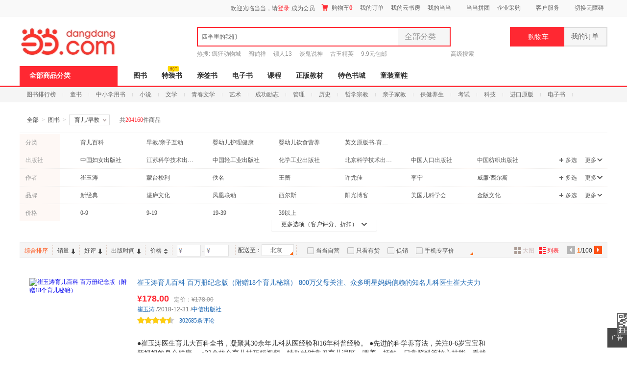

--- FILE ---
content_type: text/html; charset=gb2312
request_url: https://category.dangdang.com/cp01.17.00.00.00.00.html
body_size: 95244
content:
    <!DOCTYPE html PUBLIC "-//W3C//DTD XHTML 1.0 Transitional//EN" "http://www.w3.org/TR/xhtml1/DTD/xhtml1-transitional.dtd">
    <html xmlns="http://www.w3.org/1999/xhtml" xmlns:v="urn:schemas-microsoft-com:vml">
        <head>
                <base href="//category.dangdang.com/Standard/Search/Extend/hosts/" />
<link rel="dns-prefetch" href="//category.dangdang.com">
<link rel="dns-prefetch" href="//img4.ddimg.cn">
<title>育儿/早教_畅销育儿/早教类图书【书城 排行榜 正版 价格】-当当网</title>
<meta http-equiv="Content-Type" content="text/html; charset=GB2312">
<meta name="description" content="当当网图书频道在线销售正版育儿/早教类图书,当当网育儿/早教书城提供育儿/早教类图书最新排行榜、正版、价格折扣等信息。网购育儿/早教图书就上当当网。" />
<meta name="keywords" content="育儿/早教,育儿/早教类图书,育儿/早教书城,育儿/早教排行榜,育儿/早教正版,育儿/早教价格" />
<meta name='ddclick_ab' content="ver:425"/>
<meta name="ddclick_category" content="key:|cat:|session_id:c9b62b454f65fa1970481ae50d9b4de4|ab_ver:G|qinfo:204160_1_60|pinfo:204160_1_60"/>
<link rel="canonical" href="//category.dangdang.com/cp01.17.00.00.00.00.html"/>
<style>html { font-size: 12px; color: #404040; font-family: 'Microsoft YaHei','Arial','SimSun'; }
body, button, ul, li, ol, p, dl, dd, h1, h2, h3, h4, h5, h6, img, iframe, form, div { margin: 0; padding: 0; list-style-type: none; border: 0; }
#bd { width: 1200px; margin: 0 auto; background: #fff; }
.aside { width: 220px; float: left; }
.article { width: 960px; float: right; }
.narrow_page #bd { width: 960px; }
.narrow_page .article { width: 720px; }
.narrow_page .banner { width: 720px; }
.narrow_page .filter_box ul { width: 540px!important; }
.narrow_page .filter_box .list dd { width: 570px; }
.narrow_page .filter_box .list dd a { margin-right: 8px; }
.narrow_page .filter_box .list .brand_opt { width: 570px; }
.narrow_page .filter_box .list .pic_c { width: 610px; _width: 606px; }
.narrow_page .filter_relative .switch_btn { width: 720px; }
.narrow_page .shoplist { width: 720px; }
.narrow_page .popular_box { padding-left: 6px; }
.narrow_page #go_top{ margin-left: 482px!important;  }</style>   <link rel="stylesheet" type="text/css" href="css/model/newcategory_book.css?20211117"/>    
<style>.narrow_page .tools_box .bottom .opt {width: 180px;}.children_bg01 a {
margin-left: 0px;
padding-left: 304px;
width: 630px;
}
.children_bg02 a {
margin-left: 0px;
padding-left: 304px;
width: 660px;
}
.children_bg03 a {
margin-left: 0px;
padding-left: 304px;
width: 660px;
}
.narrow_page .children_bg01 a{
width: 450px;
}
.narrow_page .children_bg02 a{
width: 450px;
}
.narrow_page .children_bg03 a{
width: 450px;
}.price .search_e_price span {font-size: 12px;font-family: 微软雅黑;display: inline-block;background-color: #739cde;color: white;padding: 2px 3px;line-height: 12px;border-radius: 2px;margin: 0 4px 0 5px;}
.price .search_e_price:hover {text-decoration: none;}</style>                        </head>
            <body ddt-page=s_605253>
            <link rel="Stylesheet" type="text/css" href="//static.dangdang.com/css/header2012/header_150803.css?20251111" /><script>var accessbilityUrl = "//static.dangdang.com/fed/accessbility/1.0.0/accessbility.min.js";var accessbilitySwitch = "1";</script>
<script type="text/javascript">
    eval(function(p,a,c,k,e,r){e=function(c){return(c<a?'':e(parseInt(c/a)))+((c=c%a)>35?String.fromCharCode(c+29):c.toString(36))};if(!''.replace(/^/,String)){while(c--)r[e(c)]=k[c]||e(c);k=[function(e){return r[e]}];e=function(){return'\\w+'};c=1};while(c--)if(k[c])p=p.replace(new RegExp('\\b'+e(c)+'\\b','g'),k[c]);return p}('r(1c 1H=="O"){o U;(p(){o k={1d:"1I.1J",1e:\'1K\',D:\'O\',1f:\'O\'};k.1g={1h:0,1L:"",F:8,1i:p(a){o b=l.1h?"1M":"1N";o c="";P(o i=0;i<a.B*4;i++){c+=b.1j((a[i>>2]>>((i%4)*8+4))&1k)+b.1j((a[i>>2]>>((i%4)*8))&1k)}u c},1l:p(x,e){x[e>>5]|=1O<<((e)%32);x[(((e+1P)>>>9)<<4)+14]=e;o a=1Q;o b=-1R;o c=-1S;o d=1T;P(o i=0;i<x.B;i+=16){o f=a;o g=b;o h=c;o j=d;a=l.v(a,b,c,d,x[i+0],7,-1U);d=l.v(d,a,b,c,x[i+1],12,-1V);c=l.v(c,d,a,b,x[i+2],17,1W);b=l.v(b,c,d,a,x[i+3],22,-1X);a=l.v(a,b,c,d,x[i+4],7,-1Y);d=l.v(d,a,b,c,x[i+5],12,1Z);c=l.v(c,d,a,b,x[i+6],17,-24);b=l.v(b,c,d,a,x[i+7],22,-25);a=l.v(a,b,c,d,x[i+8],7,26);d=l.v(d,a,b,c,x[i+9],12,-27);c=l.v(c,d,a,b,x[i+10],17,-28);b=l.v(b,c,d,a,x[i+11],22,-29);a=l.v(a,b,c,d,x[i+12],7,2a);d=l.v(d,a,b,c,x[i+13],12,-2b);c=l.v(c,d,a,b,x[i+14],17,-2c);b=l.v(b,c,d,a,x[i+15],22,2d);a=l.w(a,b,c,d,x[i+1],5,-2e);d=l.w(d,a,b,c,x[i+6],9,-2f);c=l.w(c,d,a,b,x[i+11],14,2g);b=l.w(b,c,d,a,x[i+0],20,-2h);a=l.w(a,b,c,d,x[i+5],5,-2i);d=l.w(d,a,b,c,x[i+10],9,2j);c=l.w(c,d,a,b,x[i+15],14,-2k);b=l.w(b,c,d,a,x[i+4],20,-2l);a=l.w(a,b,c,d,x[i+9],5,2m);d=l.w(d,a,b,c,x[i+14],9,-2n);c=l.w(c,d,a,b,x[i+3],14,-2o);b=l.w(b,c,d,a,x[i+8],20,2p);a=l.w(a,b,c,d,x[i+13],5,-2q);d=l.w(d,a,b,c,x[i+2],9,-2r);c=l.w(c,d,a,b,x[i+7],14,2s);b=l.w(b,c,d,a,x[i+12],20,-2t);a=l.z(a,b,c,d,x[i+5],4,-2u);d=l.z(d,a,b,c,x[i+8],11,-2v);c=l.z(c,d,a,b,x[i+11],16,2w);b=l.z(b,c,d,a,x[i+14],23,-2x);a=l.z(a,b,c,d,x[i+1],4,-2y);d=l.z(d,a,b,c,x[i+4],11,2z);c=l.z(c,d,a,b,x[i+7],16,-2A);b=l.z(b,c,d,a,x[i+10],23,-2B);a=l.z(a,b,c,d,x[i+13],4,2C);d=l.z(d,a,b,c,x[i+0],11,-2D);c=l.z(c,d,a,b,x[i+3],16,-2E);b=l.z(b,c,d,a,x[i+6],23,2F);a=l.z(a,b,c,d,x[i+9],4,-2G);d=l.z(d,a,b,c,x[i+12],11,-2H);c=l.z(c,d,a,b,x[i+15],16,2I);b=l.z(b,c,d,a,x[i+2],23,-2J);a=l.A(a,b,c,d,x[i+0],6,-2K);d=l.A(d,a,b,c,x[i+7],10,2L);c=l.A(c,d,a,b,x[i+14],15,-2M);b=l.A(b,c,d,a,x[i+5],21,-2N);a=l.A(a,b,c,d,x[i+12],6,2O);d=l.A(d,a,b,c,x[i+3],10,-2P);c=l.A(c,d,a,b,x[i+10],15,-2Q);b=l.A(b,c,d,a,x[i+1],21,-2R);a=l.A(a,b,c,d,x[i+8],6,2S);d=l.A(d,a,b,c,x[i+15],10,-2T);c=l.A(c,d,a,b,x[i+6],15,-2U);b=l.A(b,c,d,a,x[i+13],21,2V);a=l.A(a,b,c,d,x[i+4],6,-2W);d=l.A(d,a,b,c,x[i+11],10,-2X);c=l.A(c,d,a,b,x[i+2],15,2Y);b=l.A(b,c,d,a,x[i+9],21,-2Z);a=l.C(a,f);b=l.C(b,g);c=l.C(c,h);d=l.C(d,j)}u V(a,b,c,d)},J:p(q,a,b,x,s,t){u l.C(l.1m(l.C(l.C(a,q),l.C(x,t)),s),b)},v:p(a,b,c,d,x,s,t){u l.J((b&c)|((~b)&d),a,b,x,s,t)},w:p(a,b,c,d,x,s,t){u l.J((b&d)|(c&(~d)),a,b,x,s,t)},z:p(a,b,c,d,x,s,t){u l.J(b^c^d,a,b,x,s,t)},A:p(a,b,c,d,x,s,t){u l.J(c^(b|(~d)),a,b,x,s,t)},1n:p(a){o b=V();o c=(1<<l.F)-1;P(o i=0;i<a.B*l.F;i+=l.F)b[i>>5]|=(a.30(i/l.F)&c)<<(i%32);u b},C:p(x,y){o a=(x&W)+(y&W);o b=(x>>16)+(y>>16)+(a>>16);u(b<<16)|(a&W)},1m:p(a,b){u(a<<b)|(a>>>(32-b))},1o:p(s){u l.1i(l.1l(l.1n(s),s.B*l.F))}};k.X={1p:p(a){o b=Y(a)+"=",Q=K.L.E(b),Z=1q;r(Q>-1){o c=K.L.E(";",Q);r(c==-1){c=K.L.B}Z=31(K.L.18(Q+b.B,c))}u Z},19:p(a,b,c,d,e,f){o g=Y(a)+"="+Y(b);r(c 33 N){g+="; 34="+c.36()}r(d){g+="; 37="+d}r(e){g+="; 38="+e}r(f){g+="; 39"}K.L=g},3a:p(a,b,c,d){l.19(a,"",G N(0),b,c,d)}};k.3b={3c:p(a){o b=G 3d();r(a.E("?")>0){o c=a.18(a.E("?")+1);r(c.E("#")>0){c=c.18(0,c.E("#"))}o d=c.1a("&");P(o i=0;i<d.B;i++){b[d[i].1a("=")[0]]=d[i].1a("=")[1]}}u b}};k.3e=p(a,b,c){r(a.1r){a.1r(b,c,1s)}R r(a.1t){a.1t("T"+b,c)}R{a["T"+b]=c}};k.3f=p(a,b,c){r(a.1u){a.1u(b,c,1s)}R r(a.1v){a.1v("T"+b,c)}R{a["T"+b]=1q}};k.3g=p(x){o a=3h(x);r(3i(a)){u 0.1w}o a=I.3j(x*1x)/1x;o b=a.3k();o c=b.E(\'.\');r(c<0){c=b.B;b+=\'.\'}3l(b.B<=c+2){b+=\'0\'}u b};k.1y=p(){o n=G N();o y=n.3m()+\'\';o m=n.3n()+1;r(m<10)m="0"+m;o d=n.3o();r(d<10)d="0"+d;o H=n.3p();r(H<10)H="0"+H;o M=n.3q();r(M<10)M="0"+M;o S=n.3r();r(S<10)S="0"+S;o a="1w"+n.3s();a=a.1b(a.B-3,3);o b=I.1z(1A+I.1B()*1C);o c=I.1z(1A+I.1B()*1C);o e=y+m+d+H+M+S+a+b+c+k.1e;o f=k.1g.1o(e);f=k.1D(f);u y+m+d+H+M+S+a+f+b+c};k.1D=p(a){o b=3t(a.1b(0,8),16);o c=3u(b).1b(0,6);o d=c.B;r(d<6){c+=k.1E(\'0\',I.3v(6-d))}u c};k.1E=p(a,b){u G V(b+1).3w(a)};k.1F=p(){o t=G N();u t.3x()};k.1G=p(){k.D=k.X.1p("D");r(1c k.D==\'O\'||!/^\\d{35}$/.3y(k.D)){o a=G N(3z,1,1);k.D=k.1y();k.X.19("D",k.D,a,"/",k.1d)}k.1f=k.1F()};U=k;U.1G()})()}',62,222,'|||||||||||||||||||||this|||var|function||if|||return|md5_ff|md5_gg|||md5_hh|md5_ii|length|safe_add|__permanent_id|indexOf|chrsz|new||Math|md5_cmn|document|cookie||Date|undefined|for|cookieStart|else||on|ddclick_head_functions|Array|0xFFFF|CookieUtil|encodeURIComponent|cookieValue|||||||||substring|set|split|substr|typeof|__cookieDomain|__ddclick_hash_key|__timestap|Md5Util|hexcase|binl2hex|charAt|0xF|core_md5|bit_rol|str2binl|hex_md5|get|null|addEventListener|false|attachEvent|removeEventListener|detachEvent|00|100|createPermanentID|floor|100000|random|900000|formatHashCode|str_repeat|initTime|init|ddclick_page_tracker|dangdang|com|DDClick521|b64pad|0123456789ABCDEF|0123456789abcdef|0x80|64|1732584193|271733879|1732584194|271733878|680876936|389564586|606105819|1044525330|176418897|1200080426|||||1473231341|45705983|1770035416|1958414417|42063|1990404162|1804603682|40341101|1502002290|1236535329|165796510|1069501632|643717713|373897302|701558691|38016083|660478335|405537848|568446438|1019803690|187363961|1163531501|1444681467|51403784|1735328473|1926607734|378558|2022574463|1839030562|35309556|1530992060|1272893353|155497632|1094730640|681279174|358537222|722521979|76029189|640364487|421815835|530742520|995338651|198630844|1126891415|1416354905|57434055|1700485571|1894986606|1051523|2054922799|1873313359|30611744|1560198380|1309151649|145523070|1120210379|718787259|343485551|charCodeAt|decodeURIComponent||instanceof|expires||toGMTString|path|domain|secure|unset|URLUtil|getKeyValueArray|Object|addEventHandler|removeEventHandler|changeTwoDecimal|parseFloat|isNaN|round|toString|while|getFullYear|getMonth|getDate|getHours|getMinutes|getSeconds|getMilliseconds|parseInt|String|abs|join|getTime|test|2020'.split('|'),0,{}))</script>
<script type="text/javascript">
function is_narrow(){
    var datanav="";
    if(screen.width < 1210){
       datanav='<li ><a name="nav1" href="https://book.dangdang.com/" target="_blank">图书</a></li><li ><a name="nav1" href="https://product.dangdang.com/29993621.html" target="_blank">特装书</a><span class="icon_n"><img src="https://platform-permanent.ddimg.cn/pt-front-cms-upload-file/2026/1/14/202601141054102039.png" alt="" /></span></li><li ><a name="nav1" href="https://category.dangdang.com/cp01.83.00.00.html" target="_blank">亲签书</a></li><li ><a name="nav1" href="http://e.dangdang.com/index_page.html" target="_blank">电子书</a></li><li ><a name="nav1" href="https://category.dangdang.com/cp01.76.00.00.html" target="_blank">课程</a></li><li ><a name="nav1" href="https://shop.dangdang.com/25161" target="_blank">正版教材</a></li><li ><a name="nav1" href="https://book.dangdang.com/20260108_euwo" target="_blank">特色书城</a></li><li ><a name="nav1" href="http://category.dangdang.com/cid4004344.html" target="_blank">童装童鞋</a></li>';
    }else{
    datanav='<li ><a name="nav1" href="https://book.dangdang.com/" target="_blank">图书</a></li><li ><a name="nav1" href="https://product.dangdang.com/29993621.html" target="_blank">特装书</a><span class="icon_n"><img src="https://platform-permanent.ddimg.cn/pt-front-cms-upload-file/2026/1/14/202601141054102039.png" alt="" /></span></li><li ><a name="nav1" href="https://category.dangdang.com/cp01.83.00.00.html" target="_blank">亲签书</a></li><li ><a name="nav1" href="http://e.dangdang.com/index_page.html" target="_blank">电子书</a></li><li ><a name="nav1" href="https://category.dangdang.com/cp01.76.00.00.html" target="_blank">课程</a></li><li ><a name="nav1" href="https://shop.dangdang.com/25161" target="_blank">正版教材</a></li><li ><a name="nav1" href="https://book.dangdang.com/20260108_euwo" target="_blank">特色书城</a></li><li ><a name="nav1" href="http://category.dangdang.com/cid4004344.html" target="_blank">童装童鞋</a></li>';
    }
    return datanav;
}
</script>






<div id="hd">
<div id="tools">
<div class="tools">
<style>.ddnewhead_operate_nav img {display: inline;}</style>
<div class="ddnewhead_operate" dd_name="顶链接">
  <div style="float:right">
    <div class="new_head_znx" id="znx_content" style="display:none;float:left"></div>
    <div class="ddnewhead_welcome" display="none;" style="float:left">
      <span id="nickname"><span class="hi hi_none">欢迎光临当当，请</span><a
          href="https://login.dangdang.com/signin.aspx?returnurl=http%3A//www.dangdang.com/"
          class="login_link">登录</a><a href="https://login.dangdang.com/Register.aspx">免费注册</a></span>
      <div class="tel_pop" style="display:none" id="__ddnav_sjdd"
        onmouseover="showgaoji('a_phonechannel','__ddnav_sjdd');"
        onmouseout="hideotherchannel('a_phonechannel','__ddnav_sjdd');">
        <a target="_blank" href="http://t.dangdang.com/20130220_ydmr" class="title"><i
            class="icon_tel"></i>手机当当</a><i class="title_shadow"></i>
        <ul class="tel_pop_box">
          <li><a href="http://t.dangdang.com/20130220_ydmr" dd_name="手机二维码"><span>当当手机客户端</span><img
                src="//img3.ddimg.cn/00363/doc/erweima2.png"><span class="text">随手查订单<br>随时享优惠</span></a></li>
        </ul>
      </div>
    </div>
<ul class="ddnewhead_operate_nav" style="float:left"><li class="ddnewhead_cart"><a href="javascript:AddToShoppingCart(0);" name="购物车" dd_name="购物车">
<img src="https://platform-permanent.ddimg.cn/pt-front-cms-upload-file/2025/12/19/2025121912002032910.png" style="width: 15px;height: 14px;margin-right: 4px;position: relative;top: 2px;" />
购物车<b id="cart_items_count"></b></a></li><li class="wddd0"><a target="_blank" href="http://myhome.dangdang.com/myOrder" name="我的订单" dd_name="我的订单" id="a_wddd0channel"
>我的订单</a>


</li><li class="wdysf1"><a target="_blank" href="http://e.dangdang.com/booksshelf_page.html" name="我的云书房" dd_name="我的云书房" id="a_wdysf1channel"
>我的云书房</a>


</li><li class="wddd2"><a class="menu_btn" target="_blank" href="http://myhome.dangdang.com/" name="我的当当" dd_name="我的当当" id="a_wddd2channel"
onmouseover="showgaoji('a_wddd2channel','__ddnav_wddd2')" onmouseout="hideotherchannel('a_wddd2channel','__ddnav_wddd2');">我的当当</a>

    <ul class="ddnewhead_gcard_list" id="__ddnav_wddd2" onmouseover="showgaoji('a_wddd2channel','__ddnav_wddd2')"
    onmouseout="hideotherchannel('a_wddd2channel','__ddnav_wddd2');"><li>
    <a target="_blank" href="http://myhome.dangdang.com/mypoint?ref=my-0-L" name="mydd_4" dd_name="银铃铛抵现" rel="nofollow">银铃铛抵现</a>
</li><li>
    <a target="_blank" href="http://myhome.dangdang.com/myFavorite" name="mydd_4" dd_name="我的收藏" rel="nofollow">我的收藏</a>
</li><li>
    <a target="_blank" href="http://noncash.dangdang.com/balance/" name="mydd_4" dd_name="我的余额" rel="nofollow">我的余额</a>
</li><li>
    <a target="_blank" href="http://comment.dangdang.com/comment" name="mydd_4" dd_name="我的评论" rel="nofollow">我的评论</a>
</li><li>
    <a target="_blank" href="http://newaccount.dangdang.com/payhistory/mycoupon.aspx" name="mydd_4" dd_name="礼券/礼品卡" rel="nofollow">礼券/礼品卡</a>
</li> </ul>

</li><li class="ddpt3"><a target="_blank" href="http://t.dangdang.com/pintuan_list" name="当当拼团" dd_name="当当拼团" id="a_ddpt3channel"
>当当拼团</a>


</li><li class="qycg4"><a class="menu_btn" target="_blank" href="http://giftcard.dangdang.com/" name="企业采购" dd_name="企业采购" id="a_qycg4channel"
onmouseover="showgaoji('a_qycg4channel','__ddnav_qycg4')" onmouseout="hideotherchannel('a_qycg4channel','__ddnav_qycg4');">企业采购</a>

    <ul class="ddnewhead_gcard_list" id="__ddnav_qycg4" onmouseover="showgaoji('a_qycg4channel','__ddnav_qycg4')"
    onmouseout="hideotherchannel('a_qycg4channel','__ddnav_qycg4');"><li>
    <a target="_blank" href="http://b2b.dangdang.com/ddRegistered?custId=2c21d394a078586625dec5580df4f63f&sid=pc_8b1ba6ca9befd77f806ba23c7fed310a7c001a089742c9a5d1c9bf27c1bf1c98" name="mydd_4" dd_name="企业/馆配" rel="nofollow">企业/馆配</a>
</li><li>
    <a target="_blank" href="http://giftcard.dangdang.com/" name="mydd_4" dd_name="礼品卡采购" rel="nofollow">礼品卡采购</a>
</li><li>
    <a target="_blank" href="http://newaccount.dangdang.com/payhistory/mymoney.aspx" name="mydd_4" dd_name="礼品卡激活" rel="nofollow">礼品卡激活</a>
</li><li>
    <a target="_blank" href="http://help.dangdang.com/details/page24" name="mydd_4" dd_name="礼品卡使用" rel="nofollow">礼品卡使用</a>
</li><li>
    <a target="_blank" href="http://b2b.dangdang.com/" name="mydd_4" dd_name="分销/荐购" rel="nofollow">分销/荐购</a>
</li><li>
    <a target="_blank" href="http://giftcard.dangdang.com/goods?type=mall" name="mydd_4" dd_name="礼品卡专区" rel="nofollow">礼品卡专区</a>
</li> </ul>

</li><li class="khfw5"><a class="menu_btn" target="_blank" href="http://help.dangdang.com/index" name="客户服务" dd_name="客户服务" id="a_khfw5channel"
onmouseover="showgaoji('a_khfw5channel','__ddnav_khfw5')" onmouseout="hideotherchannel('a_khfw5channel','__ddnav_khfw5');">客户服务</a>

    <ul class="ddnewhead_gcard_list" id="__ddnav_khfw5" onmouseover="showgaoji('a_khfw5channel','__ddnav_khfw5')"
    onmouseout="hideotherchannel('a_khfw5channel','__ddnav_khfw5');"><li>
    <a target="_blank" href="http://help.dangdang.com/index" name="mydd_4" dd_name="帮助中心" rel="nofollow">帮助中心</a>
</li><li>
    <a target="_blank" href="http://return.dangdang.com/reverseapplyselect.aspx" name="mydd_4" dd_name="自助退换货" rel="nofollow">自助退换货</a>
</li><li>
    <a target="_blank" href="http://order.dangdang.com/InvoiceApply/InvoiceOnlineReissue.aspx" name="mydd_4" dd_name="自助发票" rel="nofollow">自助发票</a>
</li><li>
    <a target="_blank" href="http://help.dangdang.com/details/page206" name="mydd_4" dd_name="联系客服" rel="nofollow">联系客服</a>
</li><li>
    <a target="_blank" href="http://help.dangdang.com/details/page206" name="mydd_4" dd_name="我要投诉" rel="nofollow">我要投诉</a>
</li> </ul>

</li></ul>
      </div>
    </div>
  </div>
</div>
<div id="header_end"></div>
<!--CreateDate  2026-01-26 21:00:01--><div style="position:relative;" class="logo_line_out" ddaccregion="mutual">
<div class="logo_line" dd_name="搜索框">
    <div class="logo"><img src="https://platform-permanent.ddimg.cn/pt-front-cms-upload-file/2025/12/18/2025121814464873534.png" usemap="#logo_link"/>
                         <map name="logo_link" id="logo_link" dd_name="logo区" ><area shape="rect" coords="0,18,200,93" href="http://www.dangdang.com" title="当当" onfocus="this.blur();" tabindex="-1">
                         <area shape="rect" coords="200,18,320,93" href="http://www.dangdang.com/" title="当当" target="_blank" onfocus="this.blur();" tabindex="-1"></map></div>
    <div class="search">
        <form action="//search.dangdang.com" name="searchform"  id="form_search_new" onsubmit="return searchsubmit();"  method="GET">
            <label  for="key_S" class="label_search" id="label_key" onclick="this.style.color='rgb(255, 255, 255)';" style="visibility: visible; color: rgb(102, 102, 102);" >四季里的我们</label>
            <input type="text" class="text gray"  name="key" ID="key_S" autocomplete="off" onclick="key_onclick(event);" onfocus="key_onfocus(event);"  onblur="key_onblur();" onbeforepaste="onpaste_search();"/><a href="javascript:void(0);" onclick="clearkeys();" class="del-keywords" tabindex="-1"></a><span class="select"  onmouseover="allCategoryShow();"  onmouseleave="allCategoryHide();" onmouseout='if("\v"!="v"){ allCategoryHide();}'><span id="Show_Category_Name" dd_name="全部分类">全部分类</span><span class="icon"></span>
                <div id="search_all_category" class="select_pop" style="height:0px;padding: 0px;border-width: 0px;" dd_name="搜索分类">
                    <a href="javascript:void(0);" onclick="selectCategory('',this);" ><span id="Show_Category_Name" dd_name="全部分类" tabindex="-1">全部分类</span></a>
                                        <a href="javascript:void(0);" onclick="selectCategory('100000',this);" dd_name="尾品汇"><span>尾品汇</span></a>
                                        <a href="javascript:void(0);" onclick="selectCategory('01.00.00.00.00.00',this);" dd_name="图书"><span>图书</span></a>
                                        <a href="javascript:void(0);" onclick="selectCategory('98.00.00.00.00.00',this);" dd_name="电子书"><span>电子书</span></a>
                                        <a href="javascript:void(0);" onclick="selectCategory('03.00.00.00.00.00',this);" dd_name="音像"><span>音像</span></a>
                                        <a href="javascript:void(0);" onclick="selectCategory('05.00.00.00.00.00',this);" dd_name="影视"><span>影视</span></a>
                                        <a href="javascript:void(0);" onclick="selectCategory(4002074,this);" dd_name="时尚美妆"><span>时尚美妆</span></a>
                                        <a href="javascript:void(0);" onclick="selectCategory(4001940,this);" dd_name="母婴用品"><span>母婴用品</span></a>
                                        <a href="javascript:void(0);" onclick="selectCategory(4002061,this);" dd_name="玩具"><span>玩具</span></a>
                                        <a href="javascript:void(0);" onclick="selectCategory(4004866,this);" dd_name="孕婴服饰"><span>孕婴服饰</span></a>
                                        <a href="javascript:void(0);" onclick="selectCategory(4004344,this);" dd_name="童装童鞋"><span>童装童鞋</span></a>
                                        <a href="javascript:void(0);" onclick="selectCategory(4003900,this);" dd_name="家居日用"><span>家居日用</span></a>
                                        <a href="javascript:void(0);" onclick="selectCategory(4003760,this);" dd_name="家具装饰"><span>家具装饰</span></a>
                                        <a href="javascript:void(0);" onclick="selectCategory(4003844,this);" dd_name="服装"><span>服装</span></a>
                                        <a href="javascript:void(0);" onclick="selectCategory(4003872,this);" dd_name="鞋"><span>鞋</span></a>
                                        <a href="javascript:void(0);" onclick="selectCategory(4001829,this);" dd_name="箱包皮具"><span>箱包皮具</span></a>
                                        <a href="javascript:void(0);" onclick="selectCategory(4003639,this);" dd_name="手表饰品"><span>手表饰品</span></a>
                                        <a href="javascript:void(0);" onclick="selectCategory(4003728,this);" dd_name="运动户外"><span>运动户外</span></a>
                                        <a href="javascript:void(0);" onclick="selectCategory(4002429,this);" dd_name="汽车用品"><span>汽车用品</span></a>
                                        <a href="javascript:void(0);" onclick="selectCategory(4002145,this);" dd_name="食品"><span>食品</span></a>
                                        <a href="javascript:void(0);" onclick="selectCategory(4006497,this);" dd_name="手机通讯"><span>手机通讯</span></a>
                                        <a href="javascript:void(0);" onclick="selectCategory(4003613,this);" dd_name="数码影音"><span>数码影音</span></a>
                                        <a href="javascript:void(0);" onclick="selectCategory(4003819,this);" dd_name="电脑办公"><span>电脑办公</span></a>
                                        <a href="javascript:void(0);" onclick="selectCategory(4007241,this);" dd_name="大家电"><span>大家电</span></a>
                                        <a href="javascript:void(0);" onclick="selectCategory(4001001,this);" dd_name="家用电器"><span>家用电器</span></a>
                                    </div>
            </span>
            <input type="hidden" id="default_key" value="四季里的我们"/>
            <input type="hidden" id="default_key_link" value="https://search.dangdang.com/?key=%CB%C4%BC%BE%B5%C4%CE%D2%C3%C7&act=input" mid1_value="0" api_step="d"/>
            <input type="submit" id="search_btn" dd_name="搜索按钮"  style="display:none"/>
            <input id="SearchFromTop" style="display:none" type="hidden" name="SearchFromTop" value="1"/>
            <input type="button" id="suggest_product_btn" name="suggestproduct_btn"  style="display:none" onclick="void(0)"/>
            <input type="button" id="suggest_class_btn" name="suggestclass_btn"  style="display:none" onclick="void(0)"/>
            <input type="submit" id="suggest_searchkey_btn" name="suggestsearchkey_btn"  style="display:none" dd_name="搜索按钮"/>
            <input type="hidden" id="catalog_S" name="catalog" value="" >
            <input type="button" class="button" dd_name="搜索按钮" onclick="javascript:document.getElementById('search_btn').click();"/>
        </form>
    </div>
    <div class="search_bottom">
        <div class="search_hot">热搜: <a href="https://search.dangdang.com/?key=%B7%E8%BF%F1%B6%AF%CE%EF%B3%C7&act=input" name="hotword" target="_blank">疯狂动物城</a><a href="https://search.dangdang.com/?key=%D1%D6%BA%D7%CF%E9&act=input" name="hotword" target="_blank">阎鹤祥</a><a href="https://search.dangdang.com/?key=%EF%DA%C8%CB13&act=input" name="hotword" target="_blank">镖人13</a><a href="https://search.dangdang.com/?key=%CC%B8%B9%ED%CB%B5%C9%F1&act=input" name="hotword" target="_blank">谈鬼说神</a><a href="https://search.dangdang.com/?key=%B9%C5%D3%F1%BE%AB%D3%A2&act=input" name="hotword" target="_blank">古玉精英</a><a href="https://book.dangdang.com/20220907_3d2t" name="hotword" target="_blank">9.9元包邮</a></div>
        <a href="http://search.dangdang.com/advsearch" class="search_advs" target="_blank" name="ddnav_adv_s" dd_name="高级搜索">高级搜索</a>
    </div>
    <div id="suggest_key" class="suggest_key" style="display:none;" ></div>
    <div class="ddnew_cart"><a href="javascript:AddToShoppingCart(0);" name="购物车" dd_name="购物车"><i class="icon_card"></i>购物车<b id="cart_items_count"></b></a></div>
    <div class="ddnew_order"><a target="_blank" href="http://myhome.dangdang.com/myOrder" name="我的订单" dd_name="我的订单" rel="nofollow">我的订单<b id="unpaid_num" style="color:#ff2832;font:bold 12px Arial;"></b></a></div>
</div>
</div><div class="nav_top" dd_name="一级导航条">
<div class="nav_top">
    <ul>
        <li class="all"><a href="http://category.dangdang.com/?ref=www-0-C" id="a_category" name="cate" class="sort_button" onmouseover=showCategory('a_category','__ddnav_sort','//static.dangdang.com/js/header2012/categorydata_new.js?20251111'); onmouseout=closeCategory('__ddnav_sort'); dd_name="全部商品分类" target="_blank">全部商品分类</a></li>
        <script language="javascript">document.write(is_narrow());</script>
    </ul>
</div>
</div><div class="home_nav_l_box">
<div class="home_nav_l" id="nav_l" style="display:none;">

<div class="new_pub_nav_box"  dd_name="左侧分类导航" style="display:none;" id="__ddnav_sort" onmouseover="showdiv(event,'__ddnav_sort');" onmouseout="hiddenCategory(event,'__ddnav_sort');">
    <span class="new_pub_line_a"></span>
    <span class="new_pub_line_b"></span>
    <div class="new_pub_nav_shadow" id="menu_list">
		<ul class="new_pub_nav" id="menulist_content">
            			<li class="n_b first"  dd_name="图书童书"  id="li_label_1" data-submenu-id="__ddnav_sort1" data_index="1" data_key="1000000" data_type="'goods'" >
                <span class="nav" id="categoryh_1">
                    <a name="newcate1"  dd_name="图书" id="cate_36381" href="https://book.dangdang.com/" target="_blank">图书</a>、<a name="newcate1"  dd_name="童书" id="cate_36382" href="https://book.dangdang.com/children?ref=book-01-A" target="_blank">童书</a></span><span class="sign"></span>
            </li>
            			<li class="n_b"  dd_name="电子书"  id="li_label_2" data-submenu-id="__ddnav_sort2" data_index="2" data_key="1000001" data_type="'book'" >
                <span class="nav" id="categoryh_2">
                    <a name="newcate2"  dd_name="电子书" id="cate_36508" href="http://e.dangdang.com/index_page.html" target="_blank">电子书</a></span><span class="sign"></span>
            </li>
            			<li class="n_b"  dd_name="创意文具"  id="li_label_3" data-submenu-id="__ddnav_sort3" data_index="3" data_key="1000002" data_type="'goods'" >
                <span class="nav" id="categoryh_3">
                    <a name="newcate3"  dd_name="创意文具" id="cate_36578" href="https://search.dangdang.com/?key=%B4%B4%D2%E2%CE%C4%BE%DF&act=input" target="_blank">创意文具</a></span><span class="sign"></span>
            </li>
            			<li class="n_b"  dd_name="服饰内衣"  id="li_label_4" data-submenu-id="__ddnav_sort4" data_index="4" data_key="1000003" data_type="'goods'" >
                <span class="nav" id="categoryh_4">
                    <a name="newcate4"  dd_name="服饰" id="cate_36682" href="http://category.dangdang.com/cid4003844.html" target="_blank">服饰</a>、<a name="newcate4"  dd_name="内衣" id="cate_36683" href="http://category.dangdang.com/cid10010337.html" target="_blank">内衣</a></span><span class="sign"></span>
            </li>
            			<li class="n_b"  dd_name="运动户外"  id="li_label_5" data-submenu-id="__ddnav_sort5" data_index="5" data_key="1000004" data_type="'goods'" >
                <span class="nav" id="categoryh_5">
                    <a name="newcate5"  dd_name="运动户外" id="cate_36745" href="https://search.dangdang.com/?key=%D4%CB%B6%AF%BB%A7%CD%E2&act=input&category_id=4003728&type=4003728" target="_blank">运动户外</a></span><span class="sign"></span>
            </li>
            			<li class="n_b"  dd_name="孕婴童"  id="li_label_6" data-submenu-id="__ddnav_sort6" data_index="6" data_key="1000005" data_type="'goods'" >
                <span class="nav" id="categoryh_6">
                    <a name="newcate6"  dd_name="孕" id="cate_36793" href="https://category.dangdang.com/cid4004866.html" target="_blank">孕</a>、<a name="newcate6"  dd_name="婴" id="cate_36794" href="https://category.dangdang.com/cid4001940.html" target="_blank">婴</a>、<a name="newcate6"  dd_name="童" id="cate_36795" href="https://category.dangdang.com/cid4004344.html" target="_blank">童</a></span><span class="sign"></span>
            </li>
            			<li class="n_b"  dd_name="家居家纺"  id="li_label_7" data-submenu-id="__ddnav_sort7" data_index="7" data_key="1000006" data_type="'goods'" >
                <span class="nav" id="categoryh_7">
                    <a name="newcate7"  dd_name="家居" id="cate_36849" href="https://search.dangdang.com/?key=%BC%D2%BE%D3&act=input&category_id=4003900&type=4003900" target="_blank">家居</a>、<a name="newcate7"  dd_name="家纺" id="cate_36850" href="https://search.dangdang.com/?key=%BC%D2%B7%C4&act=input&category_id=4003900&type=4003900" target="_blank">家纺</a></span><span class="sign"></span>
            </li>
            			<li class="n_b"  dd_name="家具家装"  id="li_label_8" data-submenu-id="__ddnav_sort8" data_index="8" data_key="1000007" data_type="'goods'" >
                <span class="nav" id="categoryh_8">
                    <a name="newcate8"  dd_name="家具" id="cate_36903" href="http://category.dangdang.com/cid4004162.html" target="_blank">家具</a>、<a name="newcate8"  dd_name="家装" id="cate_36904" href="http://category.dangdang.com/cid4009484.html" target="_blank">家装</a></span><span class="sign"></span>
            </li>
            			<li class="n_b"  dd_name="食品茶酒"  id="li_label_9" data-submenu-id="__ddnav_sort9" data_index="9" data_key="1000008" data_type="'goods'" >
                <span class="nav" id="categoryh_9">
                    <a name="newcate9"  dd_name="食品" id="cate_36968" href="https://search.dangdang.com/?key=%CA%B3%C6%B7&act=input&category_id=4002145&type=4002145" target="_blank">食品</a>、<a name="newcate9"  dd_name="茶酒" id="cate_36969" href="http://category.dangdang.com/cid4005722.html" target="_blank">茶酒</a></span><span class="sign"></span>
            </li>
            			<li class="n_b"  dd_name="家用电器"  id="li_label_10" data-submenu-id="__ddnav_sort10" data_index="10" data_key="1000009" data_type="'goods'" >
                <span class="nav" id="categoryh_10">
                    <a name="newcate10"  dd_name="家用电器" id="cate_36992" href="https://search.dangdang.com/?key=%BC%D2%D3%C3%B5%E7%C6%F7&act=input&category_id=4001001&type=4001001" target="_blank">家用电器</a></span><span class="sign"></span>
            </li>
            			<li class="n_b"  dd_name="当当礼品卡"  id="li_label_11" data-submenu-id="__ddnav_sort11" data_index="11" data_key="1000010" data_type="'goods'" >
                <span class="nav" id="categoryh_11">
                    <a name="newcate11"  dd_name="当当礼品卡" id="cate_37031" href="http://giftcard.dangdang.com/" target="_blank">当当礼品卡</a></span><span class="sign"></span>
            </li>
            		</ul>
                <div class="new_pub_nav_pop" style="display: none;" id="__ddnav_sort1"></div>
                <div class="new_pub_nav_pop" style="display: none;" id="__ddnav_sort2"></div>
                <div class="new_pub_nav_pop" style="display: none;" id="__ddnav_sort3"></div>
                <div class="new_pub_nav_pop" style="display: none;" id="__ddnav_sort4"></div>
                <div class="new_pub_nav_pop" style="display: none;" id="__ddnav_sort5"></div>
                <div class="new_pub_nav_pop" style="display: none;" id="__ddnav_sort6"></div>
                <div class="new_pub_nav_pop" style="display: none;" id="__ddnav_sort7"></div>
                <div class="new_pub_nav_pop" style="display: none;" id="__ddnav_sort8"></div>
                <div class="new_pub_nav_pop" style="display: none;" id="__ddnav_sort9"></div>
                <div class="new_pub_nav_pop" style="display: none;" id="__ddnav_sort10"></div>
                <div class="new_pub_nav_pop" style="display: none;" id="__ddnav_sort11"></div>
            </div>
</div>
</div></div>
<div class="sub">
    <ul>
                <li><a name='nav2'  target=_blank  href=http://bang.dangdang.com/books/>图书排行榜</a></li>
                        <li><a name='nav2'  target=_blank  href=https://book.dangdang.com/children>童书</a></li>
                        <li><a name='nav2'  target=_blank  href=https://book.dangdang.com/study>中小学用书</a></li>
                        <li><a name='nav2'  target=_blank  href=https://book.dangdang.com/01.03.htm>小说</a></li>
                        <li><a name='nav2'  target=_blank  href=https://book.dangdang.com/01.05.htm>文学</a></li>
                        <li><a name='nav2'  target=_blank  href=https://book.dangdang.com/01.01.htm>青春文学</a></li>
                        <li><a name='nav2'  target=_blank  href=https://book.dangdang.com/01.07.htm>艺术</a></li>
                        <li><a name='nav2'  target=_blank  href=https://book.dangdang.com/01.21.htm>成功励志</a></li>
                        <li><a name='nav2'  target=_blank  href=https://book.dangdang.com/01.22.htm>管理</a></li>
                        <li><a name='nav2'  target=_blank  href=https://book.dangdang.com/01.36.htm>历史</a></li>
                        <li><a name='nav2'  target=_blank  href=https://book.dangdang.com/01.28.htm>哲学宗教</a></li>
                        <li><a name='nav2'  target=_blank  href=https://book.dangdang.com/01.15.htm>亲子家教</a></li>
                        <li><a name='nav2'  target=_blank  href=https://book.dangdang.com/01.18.htm>保健养生</a></li>
                        <li><a name='nav2'  target=_blank  href=https://book.dangdang.com/exam?biaoti>考试</a></li>
                        <li><a name='nav2'  target=_blank  href=https://book.dangdang.com/exam?biaoti>科技</a></li>
                        <li><a name='nav2'  target=_blank  href=http://category.dangdang.com/cp01.58.00.00.00.00.html>进口原版</a></li>
                        <li><a name='nav2'  target=_blank  href=http://e.dangdang.com/index_page.html>电子书</a></li>
                    </ul>
</div>
</div>

<!--DOC-HEAD-END--><script type="text/javascript" src="js/jquery.min.js"></script>
<script language="javascript">var minsize=1210;var screensize=screen.width;if (screensize<minsize){document.body.className="narrow_page"}</script>
<script type="text/javascript">
    var skudata = {"26312676":[26312676],"23820228":[23820228],"23932420":[23932420],"27873004":[27873004],"26910059":[26910059],"29779905":[29779905],"25303097":[25303097],"29458023":[29458023],"29837289":[29837289],"28512313":[28512313],"29690221":[29690221],"29503351":[29503351],"29780723":[29780723],"12100007910":[12100007910],"29285409":[29285409],"29476688":[29476688],"12100021830":[12100021830],"29341970":[29341970],"27899212":[27899212],"29741148":[29741148],"29639843":[29639843],"29759738":[29759738],"29499677":[29499677],"28998470":[28998470],"26513426":[26513426],"29366101":[29366101],"11581269774":[11581269774],"29179605":[29179605],"23892568":[23892568],"27905332":[27905332],"25138343":[25138343],"29509630":[29509630],"29741785":[29741785],"25201516":[25201516],"12100007898":[12100007898],"25138342":[25138342],"29731090":[29731090],"29848504":[29848504],"25243610":[25243610],"29881758":[29881758],"29567410":[29567410],"27858777":[27858777],"29476381":[29476381],"29891201":[29891201],"11774666291":[11774666291],"12100018385":[12100018385],"29644693":[29644693],"26913891":[26913891],"25241958":[25241958],"29275882":[29275882],"29128832":[29128832],"29341971":[29341971],"29851023":[29851023],"29482655":[29482655],"29845270":[29845270],"29292816":[29292816],"29467850":[29467850],"29911870":[29911870],"12100007909":[12100007909],"29341964":[29341964]};
    var arrayObj=new Array();
    function addtofavorlist(pid){
         var param = encodeURIComponent(pid+'&platform=4');
         showMsgBox('lcase'+pid ,param,'//myhome.dangdang.com/addFavoritepop');    
     }
    function addtocart(pid){
      var beforeCookieValue = getCookie(cookieName="dest_area",cookieValue=null);
      layer.open({
          type: 2,
          content: encodeURI('//product.dangdang.com?r=combo/index&productId='+pid+'&source=搜索'),
          area:['870px','430px'],
          cancel: function(index, layero){  
              // if(confirm('确定要关闭么')){ //只有当点击confirm框的确定时，该层才会关闭
                  layer.close(index);
                  var afterCookieValue = getCookie(afterCookieName="dest_area",cookieValue=null);
                  if(afterCookieValue != beforeCookieValue){
                     window.location.reload();
                  }
              //}
              return false;
          }
      });  
    }
    function getCookie(cookieName,cookieValue){
       if (document.cookie && document.cookie != '') { 
          var cookies = document.cookie.split(';');
          for (var i = 0; i < cookies.length; i++) { 
              var cookie = cookies[i];
              if (cookie.substring(0, cookieName.length + 2).trim() == cookieName.trim() + "=") {
                cookieValue = cookie.substring(cookieName.length + 2, cookie.length);
                var arr = cookieValue.match(/province_id(\S*)city_id/);;
                cookieValue= arr[1];
                break 
              } 
          } 
      }
      return cookieValue;
    }   
//    var mix_ajax_api = '/Standard/Framework/Core/hosts/ajax_api.php';
</script>
            <div  id="bd" dd_name="16024"  name=16024><div  class="con " name=16025><div  id="12807"  class="con 12807" name=16026><div class="" ddt-area=45168044010 ddt-expose="on"  name=m4516804_pid0_t4010><div id='component_4516804'></div><div class="con ad_img_box" ddt-area=45168044011 ddt-expose="on"  name=m4516804_pid0_t4011>    <div id="ad_cpt_top_7145" class="topbanner_all"></div>


</div></div><div class="spacer"></div><div ddt-area=4516872 ddt-expose="on"><div id='component_4516872'></div><div class="crumbs_fb clearfix" id="breadcrumb" dd_name="面包屑"><div class="crumbs_fb_left"><a href="//www.dangdang.com" class="a" name="breadcrumb-all" dd_name="面包屑全部">全部</a><span class="sp">&gt;</span><div class="select_frame"><a href="/cp01.00.00.00.00.00.html" class="a" name="breadcrumb-category" dd_name="面包屑1级">图书</a></div><span class="sp">&gt;</span><div class="select_frame"><a href="/cp01.17.00.00.00.00.html" class="a diff" name="breadcrumb-category" dd_name="面包屑2级">育儿/早教<span class="drop_up"></span></a><span class="list_product"><span><a href="/cp01.43.00.00.00.00.html" title="中小学用书" name="breadcrumb-category" dd_name="面包屑2级">中小学用书</a></span><span><a href="/cp01.41.00.00.00.00.html" title="童书" name="breadcrumb-category" dd_name="面包屑2级">童书</a></span><span><a href="/cp01.47.00.00.00.00.html" title="考试" name="breadcrumb-category" dd_name="面包屑2级">考试</a></span><span><a href="/cp01.03.00.00.00.00.html" title="小说" name="breadcrumb-category" dd_name="面包屑2级">小说</a></span><span><a href="/cp01.22.00.00.00.00.html" title="管理" name="breadcrumb-category" dd_name="面包屑2级">管理</a></span><span><a href="/cp01.21.00.00.00.00.html" title="成功/励志" name="breadcrumb-category" dd_name="面包屑2级">成功/励志</a></span><span><a href="/cp01.07.00.00.00.00.html" title="艺术" name="breadcrumb-category" dd_name="面包屑2级">艺术</a></span><span><a href="/cp01.36.00.00.00.00.html" title="历史" name="breadcrumb-category" dd_name="面包屑2级">历史</a></span><span><a href="/cp01.05.00.00.00.00.html" title="文学" name="breadcrumb-category" dd_name="面包屑2级">文学</a></span><span><a href="/cp01.45.00.00.00.00.html" title="外语" name="breadcrumb-category" dd_name="面包屑2级">外语</a></span><span><a href="/cp01.56.00.00.00.00.html" title="医学" name="breadcrumb-category" dd_name="面包屑2级">医学</a></span><span><a href="/cp01.28.00.00.00.00.html" title="哲学/宗教" name="breadcrumb-category" dd_name="面包屑2级">哲学/宗教</a></span><span><a href="/cp01.01.00.00.00.00.html" title="青春文学" name="breadcrumb-category" dd_name="面包屑2级">青春文学</a></span><span><a href="/cp01.38.00.00.00.00.html" title="传记" name="breadcrumb-category" dd_name="面包屑2级">传记</a></span><span><a href="/cp01.24.00.00.00.00.html" title="投资理财" name="breadcrumb-category" dd_name="面包屑2级">投资理财</a></span><span><a href="/cp01.31.00.00.00.00.html" title="心理学" name="breadcrumb-category" dd_name="面包屑2级">心理学</a></span><span><a href="/cp01.06.00.00.00.00.html" title="孕产/胎教" name="breadcrumb-category" dd_name="面包屑2级">孕产/胎教</a></span><span><a href="/cp01.55.00.00.00.00.html" title="建筑" name="breadcrumb-category" dd_name="面包屑2级">建筑</a></span><span><a href="/cp01.54.00.00.00.00.html" title="计算机/网络" name="breadcrumb-category" dd_name="面包屑2级">计算机/网络</a></span><span><a href="/cp01.26.00.00.00.00.html" title="法律" name="breadcrumb-category" dd_name="面包屑2级">法律</a></span><span><a href="/cp01.18.00.00.00.00.html" title="保健/养生" name="breadcrumb-category" dd_name="面包屑2级">保健/养生</a></span><span><a href="/cp01.27.00.00.00.00.html" title="政治/军事" name="breadcrumb-category" dd_name="面包屑2级">政治/军事</a></span><span><a href="/cp01.10.00.00.00.00.html" title="烹饪/美食" name="breadcrumb-category" dd_name="面包屑2级">烹饪/美食</a></span><span><a href="/cp01.15.00.00.00.00.html" title="亲子/家教" name="breadcrumb-category" dd_name="面包屑2级">亲子/家教</a></span><span><a href="/cp01.32.00.00.00.00.html" title="古籍" name="breadcrumb-category" dd_name="面包屑2级">古籍</a></span><span><a href="/cp01.58.00.00.00.00.html" title="英文原版书" name="breadcrumb-category" dd_name="面包屑2级">英文原版书</a></span><span><a href="/cp01.25.00.00.00.00.html" title="经济" name="breadcrumb-category" dd_name="面包屑2级">经济</a></span><span><a href="/cp01.63.00.00.00.00.html" title="工业技术" name="breadcrumb-category" dd_name="面包屑2级">工业技术</a></span><span><a href="/cp01.50.00.00.00.00.html" title="工具书" name="breadcrumb-category" dd_name="面包屑2级">工具书</a></span><span><a href="/cp01.52.00.00.00.00.html" title="科普读物" name="breadcrumb-category" dd_name="面包屑2级">科普读物</a></span><span><a href="/cp01.12.00.00.00.00.html" title="旅游/地图" name="breadcrumb-category" dd_name="面包屑2级">旅游/地图</a></span><span><a href="/cp01.62.00.00.00.00.html" title="自然科学" name="breadcrumb-category" dd_name="面包屑2级">自然科学</a></span><span><a href="/cp01.09.00.00.00.00.html" title="动漫/幽默" name="breadcrumb-category" dd_name="面包屑2级">动漫/幽默</a></span><span><a href="/cp01.20.00.00.00.00.html" title="手工/DIY" name="breadcrumb-category" dd_name="面包屑2级">手工/DIY</a></span><span><a href="/cp01.30.00.00.00.00.html" title="社会科学" name="breadcrumb-category" dd_name="面包屑2级">社会科学</a></span><span><a href="/cp01.34.00.00.00.00.html" title="文化" name="breadcrumb-category" dd_name="面包屑2级">文化</a></span><span><a href="/cp01.16.00.00.00.00.html" title="两性关系" name="breadcrumb-category" dd_name="面包屑2级">两性关系</a></span><span><a href="/cp01.14.00.00.00.00.html" title="家庭/家居" name="breadcrumb-category" dd_name="面包屑2级">家庭/家居</a></span><span><a href="/cp01.66.00.00.00.00.html" title="农业/林业" name="breadcrumb-category" dd_name="面包屑2级">农业/林业</a></span><span><a href="/cp01.19.00.00.00.00.html" title="体育/运动" name="breadcrumb-category" dd_name="面包屑2级">体育/运动</a></span><span><a href="/cp01.49.00.00.00.00.html" title="教材" name="breadcrumb-category" dd_name="面包屑2级">教材</a></span><span><a href="/cp01.11.00.00.00.00.html" title="时尚/美妆" name="breadcrumb-category" dd_name="面包屑2级">时尚/美妆</a></span><span><a href="/cp01.04.00.00.00.00.html" title="休闲/爱好" name="breadcrumb-category" dd_name="面包屑2级">休闲/爱好</a></span><span><a href="/cp01.59.00.00.00.00.html" title="港台圖書" name="breadcrumb-category" dd_name="面包屑2级">港台圖書</a></span><span><a href="/cp01.76.00.00.00.00.html" title="课程" name="breadcrumb-category" dd_name="面包屑2级">课程</a></span><span><a href="/cp01.78.00.00.00.00.html" title="其他语种原版书" name="breadcrumb-category" dd_name="面包屑2级">其他语种原版书</a></span><span><a href="/cp01.79.00.00.00.00.html" title="老书/收藏" name="breadcrumb-category" dd_name="面包屑2级">老书/收藏</a></span><span><a href="/cp01.77.00.00.00.00.html" title="二手书" name="breadcrumb-category" dd_name="面包屑2级">二手书</a></span><span><a href="/cp01.75.00.00.00.00.html" title="法文原版书" name="breadcrumb-category" dd_name="面包屑2级">法文原版书</a></span><span><a href="/cp01.80.00.00.00.00.html" title="中小学教科书" name="breadcrumb-category" dd_name="面包屑2级">中小学教科书</a></span><span><a href="/cp01.68.00.00.00.00.html" title="阅读器" name="breadcrumb-category" dd_name="面包屑2级">阅读器</a></span><span><a href="/cp01.84.00.00.00.00.html" title="文创" name="breadcrumb-category" dd_name="面包屑2级">文创</a></span><span><a href="/cp01.87.00.00.00.00.html" title="诺贝尔文学奖" name="breadcrumb-category" dd_name="面包屑2级">诺贝尔文学奖</a></span><span><a href="/cp01.69.00.00.00.00.html" title="日文原版书" name="breadcrumb-category" dd_name="面包屑2级">日文原版书</a></span><span><a href="/cp01.73.00.00.00.00.html" title="韩文原版书" name="breadcrumb-category" dd_name="面包屑2级">韩文原版书</a></span><span><a href="/cp01.74.00.00.00.00.html" title="其他" name="breadcrumb-category" dd_name="面包屑2级">其他</a></span></span></div>           
                        <span class="sp total">共<em class="b">204160</em>件商品</span>
        </div>
    </div>
<script>
    (function($){
        $(".crumbs_fb_left").children(".user_selected").hover(
            function(){
                $(this).addClass("user_selected_hover");
            },
            function(){
                $(this).removeClass("user_selected_hover");
            }
        );
    })(jQuery);
    (function($){
        $(".select_frame").hover(
            function(){
                $(this).children('.a').addClass("hover");
                $(this).children('.a').children(".drop_up").addClass("drop_down");
                $(this).children('.list_product').addClass("hover");
                $(this).css('z-index','100');
            },
            function(){
                $(this).children('.a').removeClass("hover");
                $(this).children('.a').children(".drop_up").removeClass("drop_down");
                $(this).children('.list_product').removeClass("hover");
                $(this).css('z-index','0');
            }
        );
    })(jQuery);
    $(".select_frame").css('z-index','0');
    $(document).ready(function(){
       var catepath_node = $('#breadcrumb .crumbs_fb_left .select_frame ').eq(0).find('a:first');
       var catepath_val = catepath_node.attr('href');
       var one_catepath_reg = /^\d{2}.00.00.00.00.00/;
       var two_catepath_reg = /^58.\d{2}.00.00.00.00/;
        var l ='ced07a5ef602e0deb86e64c4cf56b528'
        $.getJSON('api/get_json.php?type=categoryCrumbs&l='+l,function(e){
            for(var a in e){
                if(a=='errorCode') break;
                if(catepath_val.indexOf(a) >= 0 && catepath_val.indexOf(e[a]['cat_path']) >= 0 && (one_catepath_reg.test(e[a]['cat_path']) || two_catepath_reg.test(e[a]['cat_path']))){
                    catepath_node.attr('href',e[a]['link_url']);
                    catepath_node.attr('target','_Blank');
                }
            }
        });
    });
</script>
</div><div class="spacer"></div><div ddt-area=4516808 ddt-expose="on"><div id='component_4516808'></div>
    <div class="filtrate_box clearfix" id="navigation">
        <ul class="filtrate_list">
                        <li dd_name="分类" raw_h="35" ddt-pit="0" class="child_li "  style="height:35px;overflow:hidden;display:block;" >
                <div class="list_left" title="分类">分类</div>
                <div class="list_right">
                <div class="list_content fix_list ">
                                <div class="clearfix" >
                                    <span rel=""><a href="/cp01.17.40.00.00.00.html"   title="育儿百科"><em></em>育儿百科</a></span>
                                        <span rel=""><a href="/cp01.17.50.00.00.00.html"   title="早教/亲子互动"><em></em>早教/亲子互动</a></span>
                                        <span rel=""><a href="/cp01.17.59.00.00.00.html"   title="婴幼儿护理健康"><em></em>婴幼儿护理健康</a></span>
                                        <span rel=""><a href="/cp01.17.55.00.00.00.html"   title="婴幼儿饮食营养"><em></em>婴幼儿饮食营养</a></span>
                                        <span rel=""><a href="/cp01.17.90.00.00.00.html"   title="英文原版书-育儿早教"><em></em>英文原版书-育儿早教</a></span>
                                    </div>
                              </div>
                                <a href="javascript:void(0);" name="navigation-more" class="btn btn_more btn_out" style="display: none">更多</a>
                <div class="btn_box btn_box2" style="display: none">
                <a href="javascript:void(0);" class="btn btn_yes btn_disable">确定</a>
                <a href="javascript:void(0);" class="btn btn_no">取消</a>
                </div>
                </div>
                </li>
                                <li dd_name="出版社" raw_h="35" ddt-pit="1" class="child_li "  style="height:35px;overflow:hidden;display:block;" >
                <div class="list_left" title="出版社">出版社</div>
                <div class="list_right">
                <div class="list_content fix_list ">
                                <div class="clearfix" id="s8589934592">
                                    <span rel="8589934661"><a href="/cp01.17.00.00.00.00-as8589934592%3A8589934661.html"   title="中国妇女出版社"><em></em>中国妇女出版社</a></span>
                                        <span rel="8589934861"><a href="/cp01.17.00.00.00.00-as8589934592%3A8589934861.html"   title="江苏科学技术出版社"><em></em>江苏科学技术出版社</a></span>
                                        <span rel="8589934683"><a href="/cp01.17.00.00.00.00-as8589934592%3A8589934683.html"   title="中国轻工业出版社"><em></em>中国轻工业出版社</a></span>
                                        <span rel="8589934621"><a href="/cp01.17.00.00.00.00-as8589934592%3A8589934621.html"   title="化学工业出版社"><em></em>化学工业出版社</a></span>
                                        <span rel="8589934983"><a href="/cp01.17.00.00.00.00-as8589934592%3A8589934983.html"   title="北京科学技术出版社"><em></em>北京科学技术出版社</a></span>
                                        <span rel="8589934684"><a href="/cp01.17.00.00.00.00-as8589934592%3A8589934684.html"   title="中国人口出版社"><em></em>中国人口出版社</a></span>
                                        <span rel="8589934660"><a href="/cp01.17.00.00.00.00-as8589934592%3A8589934660.html"   title="中国纺织出版社"><em></em>中国纺织出版社</a></span>
                                        <span rel="8589934984"><a href="/cp01.17.00.00.00.00-as8589934592%3A8589934984.html"   title="北京联合出版公司"><em></em>北京联合出版公司</a></span>
                                        <span rel="8589935120"><a href="/cp01.17.00.00.00.00-as8589934592%3A8589935120.html"   title="教育科学出版社"><em></em>教育科学出版社</a></span>
                                        <span rel="8589934724"><a href="/cp01.17.00.00.00.00-as8589934592%3A8589934724.html"   title="北京理工大学出版社"><em></em>北京理工大学出版社</a></span>
                                        <span rel="8589935001"><a href="/cp01.17.00.00.00.00-as8589934592%3A8589935001.html"   title="东方出版社"><em></em>东方出版社</a></span>
                                        <span rel="8589934622"><a href="/cp01.17.00.00.00.00-as8589934592%3A8589934622.html"   title="机械工业出版社"><em></em>机械工业出版社</a></span>
                                        <span rel="8589934638"><a href="/cp01.17.00.00.00.00-as8589934592%3A8589934638.html"   title="外语教学与研究出版社"><em></em>外语教学与研究出版社</a></span>
                                        <span rel="8589934743"><a href="/cp01.17.00.00.00.00-as8589934592%3A8589934743.html"   title="天津科学技术出版社"><em></em>天津科学技术出版社</a></span>
                                        <span rel="8589934822"><a href="/cp01.17.00.00.00.00-as8589934592%3A8589934822.html"   title="青岛出版社"><em></em>青岛出版社</a></span>
                                        <span rel="8589934617"><a href="/cp01.17.00.00.00.00-as8589934592%3A8589934617.html"   title="电子工业出版社"><em></em>电子工业出版社</a></span>
                                        <span rel="8589934725"><a href="/cp01.17.00.00.00.00-as8589934592%3A8589934725.html"   title="北京师范大学出版社"><em></em>北京师范大学出版社</a></span>
                                        <span rel="8589934716"><a href="/cp01.17.00.00.00.00-as8589934592%3A8589934716.html"   title="中信出版社"><em></em>中信出版社</a></span>
                                        <span rel="8589934871"><a href="/cp01.17.00.00.00.00-as8589934592%3A8589934871.html"   title="吉林科学技术出版社"><em></em>吉林科学技术出版社</a></span>
                                        <span rel="8589935059"><a href="/cp01.17.00.00.00.00-as8589934592%3A8589935059.html"   title="北京出版社"><em></em>北京出版社</a></span>
                                        <span rel="8589934632"><a href="/cp01.17.00.00.00.00-as8589934592%3A8589934632.html"   title="人民邮电出版社"><em></em>人民邮电出版社</a></span>
                                        <span rel="8589934852"><a href="/cp01.17.00.00.00.00-as8589934592%3A8589934852.html"   title="南京师范大学出版社"><em></em>南京师范大学出版社</a></span>
                                        <span rel="8589934788"><a href="/cp01.17.00.00.00.00-as8589934592%3A8589934788.html"   title="华东师范大学出版社"><em></em>华东师范大学出版社</a></span>
                                        <span rel="8589935069"><a href="/cp01.17.00.00.00.00-as8589934592%3A8589935069.html"   title="华夏出版社"><em></em>华夏出版社</a></span>
                                        <span rel="8589934784"><a href="/cp01.17.00.00.00.00-as8589934592%3A8589934784.html"   title="上海交通大学出版社"><em></em>上海交通大学出版社</a></span>
                                        <span rel="8589934951"><a href="/cp01.17.00.00.00.00-as8589934592%3A8589934951.html"   title="广东科技出版社"><em></em>广东科技出版社</a></span>
                                        <span rel="8589935073"><a href="/cp01.17.00.00.00.00-as8589934592%3A8589935073.html"   title="南海出版公司"><em></em>南海出版公司</a></span>
                                        <span rel="8589934635"><a href="/cp01.17.00.00.00.00-as8589934592%3A8589934635.html"   title="世界图书出版公司"><em></em>世界图书出版公司</a></span>
                                        <span rel="8589934667"><a href="/cp01.17.00.00.00.00-as8589934592%3A8589934667.html"   title="中国华侨出版社"><em></em>中国华侨出版社</a></span>
                                        <span rel="8589934624"><a href="/cp01.17.00.00.00.00-as8589934592%3A8589934624.html"   title="清华大学出版社"><em></em>清华大学出版社</a></span>
                                        <span rel="8589935027"><a href="/cp01.17.00.00.00.00-as8589934592%3A8589935027.html"   title="中国青年出版社"><em></em>中国青年出版社</a></span>
                                        <span rel="8589934901"><a href="/cp01.17.00.00.00.00-as8589934592%3A8589934901.html"   title="黑龙江科学技术出版社"><em></em>黑龙江科学技术出版社</a></span>
                                        <span rel="8589934844"><a href="/cp01.17.00.00.00.00-as8589934592%3A8589934844.html"   title="江西科学技术出版社"><em></em>江西科学技术出版社</a></span>
                                        <span rel="8589934623"><a href="/cp01.17.00.00.00.00-as8589934592%3A8589934623.html"   title="民主与建设出版社"><em></em>民主与建设出版社</a></span>
                                        <span rel="8589934729"><a href="/cp01.17.00.00.00.00-as8589934592%3A8589934729.html"   title="浙江教育出版社"><em></em>浙江教育出版社</a></span>
                                        <span rel="8589935075"><a href="/cp01.17.00.00.00.00-as8589934592%3A8589935075.html"   title="台海出版社"><em></em>台海出版社</a></span>
                                        <span rel="8589934629"><a href="/cp01.17.00.00.00.00-as8589934592%3A8589934629.html"   title="人民卫生出版社"><em></em>人民卫生出版社</a></span>
                                        <span rel="8589934878"><a href="/cp01.17.00.00.00.00-as8589934592%3A8589934878.html"   title="湖南教育出版社"><em></em>湖南教育出版社</a></span>
                                        <span rel="8589934859"><a href="/cp01.17.00.00.00.00-as8589934592%3A8589934859.html"   title="江苏文艺出版社"><em></em>江苏文艺出版社</a></span>
                                        <span rel="8589934720"><a href="/cp01.17.00.00.00.00-as8589934592%3A8589934720.html"   title="北京大学出版社"><em></em>北京大学出版社</a></span>
                                        <span rel="8589934643"><a href="/cp01.17.00.00.00.00-as8589934592%3A8589934643.html"   title="新星出版社"><em></em>新星出版社</a></span>
                                        <span rel="8589934778"><a href="/cp01.17.00.00.00.00-as8589934592%3A8589934778.html"   title="上海社会科学院出版社"><em></em>上海社会科学院出版社</a></span>
                                        <span rel="8589934933"><a href="/cp01.17.00.00.00.00-as8589934592%3A8589934933.html"   title="漓江出版社"><em></em>漓江出版社</a></span>
                                        <span rel="8589934616"><a href="/cp01.17.00.00.00.00-as8589934592%3A8589934616.html"   title="朝华出版社"><em></em>朝华出版社</a></span>
                                        <span rel="8589935173"><a href="/cp01.17.00.00.00.00-as8589934592%3A8589935173.html"   title="科学出版社"><em></em>科学出版社</a></span>
                                        <span rel="8589935188"><a href="/cp01.17.00.00.00.00-as8589934592%3A8589935188.html"   title="西南交通大学出版社"><em></em>西南交通大学出版社</a></span>
                                        <span rel="8589934685"><a href="/cp01.17.00.00.00.00-as8589934592%3A8589934685.html"   title="中国人民大学出版社"><em></em>中国人民大学出版社</a></span>
                                        <span rel="8589934934"><a href="/cp01.17.00.00.00.00-as8589934592%3A8589934934.html"   title="接力出版社"><em></em>接力出版社</a></span>
                                        <span rel="8589934626"><a href="/cp01.17.00.00.00.00-as8589934592%3A8589934626.html"   title="人民教育出版社"><em></em>人民教育出版社</a></span>
                                        <span rel="8589934611"><a href="/cp01.17.00.00.00.00-as8589934592%3A8589934611.html"   title="中国社会科学出版社"><em></em>中国社会科学出版社</a></span>
                                        <span rel="8589934731"><a href="/cp01.17.00.00.00.00-as8589934592%3A8589934731.html"   title="浙江大学出版社"><em></em>浙江大学出版社</a></span>
                                        <span rel="8589934609"><a href="/cp01.17.00.00.00.00-as8589934592%3A8589934609.html"   title="重庆出版社"><em></em>重庆出版社</a></span>
                                        <span rel="8589935157"><a href="/cp01.17.00.00.00.00-as8589934592%3A8589935157.html"   title="浙江科学技术出版社"><em></em>浙江科学技术出版社</a></span>
                                        <span rel="8589935142"><a href="/cp01.17.00.00.00.00-as8589934592%3A8589935142.html"   title="武汉大学出版社"><em></em>武汉大学出版社</a></span>
                                        <span rel="8589935032"><a href="/cp01.17.00.00.00.00-as8589934592%3A8589935032.html"   title="九州出版社"><em></em>九州出版社</a></span>
                                        <span rel="8589934874"><a href="/cp01.17.00.00.00.00-as8589934592%3A8589934874.html"   title="吉林出版社"><em></em>吉林出版社</a></span>
                                        <span rel="8589934867"><a href="/cp01.17.00.00.00.00-as8589934592%3A8589934867.html"   title="吉林文史出版社"><em></em>吉林文史出版社</a></span>
                                        <span rel="8589934836"><a href="/cp01.17.00.00.00.00-as8589934592%3A8589934836.html"   title="辽宁科学技术出版社"><em></em>辽宁科学技术出版社</a></span>
                                        <span rel="8589935174"><a href="/cp01.17.00.00.00.00-as8589934592%3A8589935174.html"   title="科学技术文献出版社"><em></em>科学技术文献出版社</a></span>
                                        <span rel="8589934708"><a href="/cp01.17.00.00.00.00-as8589934592%3A8589934708.html"   title="中国友谊出版社"><em></em>中国友谊出版社</a></span>
                                        <span rel="8589935010"><a href="/cp01.17.00.00.00.00-as8589934592%3A8589935010.html"   title="中国农业出版社"><em></em>中国农业出版社</a></span>
                                        <span rel="8589934896"><a href="/cp01.17.00.00.00.00-as8589934592%3A8589934896.html"   title="长江文艺出版社"><em></em>长江文艺出版社</a></span>
                                        <span rel="8589934714"><a href="/cp01.17.00.00.00.00-as8589934592%3A8589934714.html"   title="航空工业出版社"><em></em>航空工业出版社</a></span>
                                        <span rel="8589934719"><a href="/cp01.17.00.00.00.00-as8589934592%3A8589934719.html"   title="作家出版社"><em></em>作家出版社</a></span>
                                        <span rel="8589934981"><a href="/cp01.17.00.00.00.00-as8589934592%3A8589934981.html"   title="北京工业大学出版社"><em></em>北京工业大学出版社</a></span>
                                        <span rel="8589934978"><a href="/cp01.17.00.00.00.00-as8589934592%3A8589934978.html"   title="北京时代华文书局"><em></em>北京时代华文书局</a></span>
                                        <span rel="8589934876"><a href="/cp01.17.00.00.00.00-as8589934592%3A8589934876.html"   title="北方妇女儿童出版社"><em></em>北方妇女儿童出版社</a></span>
                                        <span rel="8589935153"><a href="/cp01.17.00.00.00.00-as8589934592%3A8589935153.html"   title="浙江人民出版社"><em></em>浙江人民出版社</a></span>
                                        <span rel="8589934850"><a href="/cp01.17.00.00.00.00-as8589934592%3A8589934850.html"   title="古吴轩出版社"><em></em>古吴轩出版社</a></span>
                                        <span rel="8589934993"><a href="/cp01.17.00.00.00.00-as8589934592%3A8589934993.html"   title="上海教育出版社"><em></em>上海教育出版社</a></span>
                                        <span rel="8589934742"><a href="/cp01.17.00.00.00.00-as8589934592%3A8589934742.html"   title="天津人民出版社"><em></em>天津人民出版社</a></span>
                                        <span rel="8589935203"><a href="/cp01.17.00.00.00.00-as8589934592%3A8589935203.html"   title="金盾出版社"><em></em>金盾出版社</a></span>
                                        <span rel="8589934758"><a href="/cp01.17.00.00.00.00-as8589934592%3A8589934758.html"   title="四川科学技术出版社"><em></em>四川科学技术出版社</a></span>
                                        <span rel="8589934791"><a href="/cp01.17.00.00.00.00-as8589934592%3A8589934791.html"   title="复旦大学出版社"><em></em>复旦大学出版社</a></span>
                                        <span rel="8589934818"><a href="/cp01.17.00.00.00.00-as8589934592%3A8589934818.html"   title="山东科学技术出版社"><em></em>山东科学技术出版社</a></span>
                                        <span rel="8589935040"><a href="/cp01.17.00.00.00.00-as8589934592%3A8589935040.html"   title="人民军医出版社"><em></em>人民军医出版社</a></span>
                                        <span rel="8589934760"><a href="/cp01.17.00.00.00.00-as8589934592%3A8589934760.html"   title="四川大学出版社"><em></em>四川大学出版社</a></span>
                                        <span rel="8589934908"><a href="/cp01.17.00.00.00.00-as8589934592%3A8589934908.html"   title="哈尔滨出版社"><em></em>哈尔滨出版社</a></span>
                                        <span rel="8589934601"><a href="/cp01.17.00.00.00.00-as8589934592%3A8589934601.html"   title="长江少年儿童出版社"><em></em>长江少年儿童出版社</a></span>
                                        <span rel="8589934935"><a href="/cp01.17.00.00.00.00-as8589934592%3A8589934935.html"   title="广西师范大学出版社"><em></em>广西师范大学出版社</a></span>
                                        <span rel="8589934697"><a href="/cp01.17.00.00.00.00-as8589934592%3A8589934697.html"   title="中国水利水电出版社"><em></em>中国水利水电出版社</a></span>
                                        <span rel="8589934857"><a href="/cp01.17.00.00.00.00-as8589934592%3A8589934857.html"   title="译林出版社"><em></em>译林出版社</a></span>
                                        <span rel="8589934703"><a href="/cp01.17.00.00.00.00-as8589934592%3A8589934703.html"   title="中国财富出版社"><em></em>中国财富出版社</a></span>
                                        <span rel="8589935161"><a href="/cp01.17.00.00.00.00-as8589934592%3A8589935161.html"   title="海豚出版社"><em></em>海豚出版社</a></span>
                                        <span rel="8589934972"><a href="/cp01.17.00.00.00.00-as8589934592%3A8589934972.html"   title="福建教育出版社"><em></em>福建教育出版社</a></span>
                                        <span rel="8589934940"><a href="/cp01.17.00.00.00.00-as8589934592%3A8589934940.html"   title="汕头大学出版社"><em></em>汕头大学出版社</a></span>
                                        <span rel="8589934965"><a href="/cp01.17.00.00.00.00-as8589934592%3A8589934965.html"   title="厦门大学出版社"><em></em>厦门大学出版社</a></span>
                                        <span rel="8589935083"><a href="/cp01.17.00.00.00.00-as8589934592%3A8589935083.html"   title="团结出版社"><em></em>团结出版社</a></span>
                                        <span rel="8589934847"><a href="/cp01.17.00.00.00.00-as8589934592%3A8589934847.html"   title="二十一世纪出版社"><em></em>二十一世纪出版社</a></span>
                                        <span rel="8589935125"><a href="/cp01.17.00.00.00.00-as8589934592%3A8589935125.html"   title="新华出版社"><em></em>新华出版社</a></span>
                                        <span rel="8589935024"><a href="/cp01.17.00.00.00.00-as8589934592%3A8589935024.html"   title="中国经济出版社"><em></em>中国经济出版社</a></span>
                                        <span rel="8589934690"><a href="/cp01.17.00.00.00.00-as8589934592%3A8589934690.html"   title="中国商业出版社"><em></em>中国商业出版社</a></span>
                                        <span rel="8589934819"><a href="/cp01.17.00.00.00.00-as8589934592%3A8589934819.html"   title="山东教育出版社"><em></em>山东教育出版社</a></span>
                                        <span rel="8589934642"><a href="/cp01.17.00.00.00.00-as8589934592%3A8589934642.html"   title="新世界出版社"><em></em>新世界出版社</a></span>
                                        <span rel="8589934949"><a href="/cp01.17.00.00.00.00-as8589934592%3A8589934949.html"   title="广东人民出版社"><em></em>广东人民出版社</a></span>
                                        <span rel="8589935087"><a href="/cp01.17.00.00.00.00-as8589934592%3A8589935087.html"   title="国际文化出版公司"><em></em>国际文化出版公司</a></span>
                                        <span rel="8589934699"><a href="/cp01.17.00.00.00.00-as8589934592%3A8589934699.html"   title="中国铁道出版社"><em></em>中国铁道出版社</a></span>
                                        <span rel="8589934782"><a href="/cp01.17.00.00.00.00-as8589934592%3A8589934782.html"   title="上海科学普及出版社"><em></em>上海科学普及出版社</a></span>
                                        <span rel="8589934618"><a href="/cp01.17.00.00.00.00-as8589934592%3A8589934618.html"   title="高等教育出版社"><em></em>高等教育出版社</a></span>
                                        <span rel="8589935079"><a href="/cp01.17.00.00.00.00-as8589934592%3A8589935079.html"   title="商务印书馆"><em></em>商务印书馆</a></span>
                                        <span rel="8589934759"><a href="/cp01.17.00.00.00.00-as8589934592%3A8589934759.html"   title="四川教育出版社"><em></em>四川教育出版社</a></span>
                                        <span rel="8589934707"><a href="/cp01.17.00.00.00.00-as8589934592%3A8589934707.html"   title="中国医药科技出版社"><em></em>中国医药科技出版社</a></span>
                                        <span rel="8589934745"><a href="/cp01.17.00.00.00.00-as8589934592%3A8589934745.html"   title="天津教育出版社"><em></em>天津教育出版社</a></span>
                                        <span rel="8589934752"><a href="/cp01.17.00.00.00.00-as8589934592%3A8589934752.html"   title="成都地图出版社"><em></em>成都地图出版社</a></span>
                                        <span rel="8589935004"><a href="/cp01.17.00.00.00.00-as8589934592%3A8589935004.html"   title="中医古籍出版社"><em></em>中医古籍出版社</a></span>
                                        <span rel="8589934842"><a href="/cp01.17.00.00.00.00-as8589934592%3A8589934842.html"   title="江西人民出版社"><em></em>江西人民出版社</a></span>
                                        <span rel="8589935006"><a href="/cp01.17.00.00.00.00-as8589934592%3A8589935006.html"   title="中华工商联合出版社"><em></em>中华工商联合出版社</a></span>
                                        <span rel="8589934833"><a href="/cp01.17.00.00.00.00-as8589934592%3A8589934833.html"   title="辽宁师范大学出版社"><em></em>辽宁师范大学出版社</a></span>
                                        <span rel="8589934975"><a href="/cp01.17.00.00.00.00-as8589934592%3A8589934975.html"   title="北京日报出版社"><em></em>北京日报出版社</a></span>
                                        <span rel="8589934756"><a href="/cp01.17.00.00.00.00-as8589934592%3A8589934756.html"   title="四川人民出版社"><em></em>四川人民出版社</a></span>
                                        <span rel="8589934953"><a href="/cp01.17.00.00.00.00-as8589934592%3A8589934953.html"   title="广东教育出版社"><em></em>广东教育出版社</a></span>
                                        <span rel="8589934955"><a href="/cp01.17.00.00.00.00-as8589934592%3A8589934955.html"   title="广东高等教育出版社"><em></em>广东高等教育出版社</a></span>
                                        <span rel="8589934996"><a href="/cp01.17.00.00.00.00-as8589934592%3A8589934996.html"   title="上海科学技术出版社"><em></em>上海科学技术出版社</a></span>
                                        <span rel="8589934952"><a href="/cp01.17.00.00.00.00-as8589934592%3A8589934952.html"   title="广东经济出版社"><em></em>广东经济出版社</a></span>
                                        <span rel="8589935189"><a href="/cp01.17.00.00.00.00-as8589934592%3A8589935189.html"   title="西南财经大学出版社"><em></em>西南财经大学出版社</a></span>
                                        <span rel="8589934640"><a href="/cp01.17.00.00.00.00-as8589934592%3A8589934640.html"   title="现代出版社"><em></em>现代出版社</a></span>
                                        <span rel="8589935041"><a href="/cp01.17.00.00.00.00-as8589934592%3A8589935041.html"   title="人民出版社"><em></em>人民出版社</a></span>
                                        <span rel="8589934732"><a href="/cp01.17.00.00.00.00-as8589934592%3A8589934732.html"   title="宁波出版社"><em></em>宁波出版社</a></span>
                                        <span rel="8589934730"><a href="/cp01.17.00.00.00.00-as8589934592%3A8589934730.html"   title="浙江工商大学出版社"><em></em>浙江工商大学出版社</a></span>
                                        <span rel="8589934886"><a href="/cp01.17.00.00.00.00-as8589934592%3A8589934886.html"   title="湖南科学技术出版社"><em></em>湖南科学技术出版社</a></span>
                                        <span rel="8589934912"><a href="/cp01.17.00.00.00.00-as8589934592%3A8589934912.html"   title="郑州大学出版社"><em></em>郑州大学出版社</a></span>
                                        <span rel="8589934644"><a href="/cp01.17.00.00.00.00-as8589934592%3A8589934644.html"   title="文化发展出版社"><em></em>文化发展出版社</a></span>
                                        <span rel="8589934696"><a href="/cp01.17.00.00.00.00-as8589934592%3A8589934696.html"   title="中国书籍出版社"><em></em>中国书籍出版社</a></span>
                                        <span rel="8589934783"><a href="/cp01.17.00.00.00.00-as8589934592%3A8589934783.html"   title="上海科学技术文献出版社"><em></em>上海科学技术文献出版社</a></span>
                                        <span rel="8589934873"><a href="/cp01.17.00.00.00.00-as8589934592%3A8589934873.html"   title="吉林大学出版社"><em></em>吉林大学出版社</a></span>
                                        <span rel="8589935046"><a href="/cp01.17.00.00.00.00-as8589934592%3A8589935046.html"   title="光明日报出版社"><em></em>光明日报出版社</a></span>
                                        <span rel="8589934938"><a href="/cp01.17.00.00.00.00-as8589934592%3A8589934938.html"   title="广西科学技术出版社"><em></em>广西科学技术出版社</a></span>
                                        <span rel="8589934608"><a href="/cp01.17.00.00.00.00-as8589934592%3A8589934608.html"   title="重庆大学出版社"><em></em>重庆大学出版社</a></span>
                                        <span rel="8589935183"><a href="/cp01.17.00.00.00.00-as8589934592%3A8589935183.html"   title="经济管理出版社"><em></em>经济管理出版社</a></span>
                                        <span rel="8589935037"><a href="/cp01.17.00.00.00.00-as8589934592%3A8589935037.html"   title="京华出版社"><em></em>京华出版社</a></span>
                                        <span rel="8589934802"><a href="/cp01.17.00.00.00.00-as8589934592%3A8589934802.html"   title="西安交通大学出版社"><em></em>西安交通大学出版社</a></span>
                                        <span rel="8589934600"><a href="/cp01.17.00.00.00.00-as8589934592%3A8589934600.html"   title="江苏凤凰教育出版社"><em></em>江苏凤凰教育出版社</a></span>
                                        <span rel="8589934779"><a href="/cp01.17.00.00.00.00-as8589934592%3A8589934779.html"   title="上海三联书店"><em></em>上海三联书店</a></span>
                                        <span rel="8589934845"><a href="/cp01.17.00.00.00.00-as8589934592%3A8589934845.html"   title="江西教育出版社"><em></em>江西教育出版社</a></span>
                                        <span rel="8589934610"><a href="/cp01.17.00.00.00.00-as8589934592%3A8589934610.html"   title="西南师范大学出版社"><em></em>西南师范大学出版社</a></span>
                                        <span rel="8589934870"><a href="/cp01.17.00.00.00.00-as8589934592%3A8589934870.html"   title="吉林美术出版社"><em></em>吉林美术出版社</a></span>
                                        <span rel="8589934764"><a href="/cp01.17.00.00.00.00-as8589934592%3A8589934764.html"   title="少年儿童出版社"><em></em>少年儿童出版社</a></span>
                                        <span rel="8589935029"><a href="/cp01.17.00.00.00.00-as8589934592%3A8589935029.html"   title="中央编译出版社"><em></em>中央编译出版社</a></span>
                                        <span rel="8589934823"><a href="/cp01.17.00.00.00.00-as8589934592%3A8589934823.html"   title="明天出版社"><em></em>明天出版社</a></span>
                                        <span rel="8589934894"><a href="/cp01.17.00.00.00.00-as8589934592%3A8589934894.html"   title="湖北科学技术出版社"><em></em>湖北科学技术出版社</a></span>
                                        <span rel="8589935111"><a href="/cp01.17.00.00.00.00-as8589934592%3A8589935111.html"   title="广东旅游出版社"><em></em>广东旅游出版社</a></span>
                                        <span rel="8589934653"><a href="/cp01.17.00.00.00.00-as8589934592%3A8589934653.html"   title="中国大百科全书出版社"><em></em>中国大百科全书出版社</a></span>
                                        <span rel="8589934944"><a href="/cp01.17.00.00.00.00-as8589934592%3A8589934944.html"   title="暨南大学出版社"><em></em>暨南大学出版社</a></span>
                                        <span rel="8589934754"><a href="/cp01.17.00.00.00.00-as8589934592%3A8589934754.html"   title="天地出版社"><em></em>天地出版社</a></span>
                                        <span rel="8589934832"><a href="/cp01.17.00.00.00.00-as8589934592%3A8589934832.html"   title="万卷出版公司"><em></em>万卷出版公司</a></span>
                                        <span rel="8589935195"><a href="/cp01.17.00.00.00.00-as8589934592%3A8589935195.html"   title="贵州人民出版社"><em></em>贵州人民出版社</a></span>
                                        <span rel="8589934868"><a href="/cp01.17.00.00.00.00-as8589934592%3A8589934868.html"   title="吉林摄影出版社"><em></em>吉林摄影出版社</a></span>
                                        <span rel="8589935023"><a href="/cp01.17.00.00.00.00-as8589934592%3A8589935023.html"   title="中国科学技术出版社"><em></em>中国科学技术出版社</a></span>
                                        <span rel="8589934713"><a href="/cp01.17.00.00.00.00-as8589934592%3A8589934713.html"   title="中国中医药出版社"><em></em>中国中医药出版社</a></span>
                                        <span rel="8589935116"><a href="/cp01.17.00.00.00.00-as8589934592%3A8589935116.html"   title="当代世界出版社"><em></em>当代世界出版社</a></span>
                                        <span rel="8589935056"><a href="/cp01.17.00.00.00.00-as8589934592%3A8589935056.html"   title="农村读物出版社"><em></em>农村读物出版社</a></span>
                                        <span rel="8589935072"><a href="/cp01.17.00.00.00.00-as8589934592%3A8589935072.html"   title="南方出版社"><em></em>南方出版社</a></span>
                                        <span rel="8589934639"><a href="/cp01.17.00.00.00.00-as8589934592%3A8589934639.html"   title="西苑出版社"><em></em>西苑出版社</a></span>
                                        <span rel="8589934968"><a href="/cp01.17.00.00.00.00-as8589934592%3A8589934968.html"   title="福建人民出版社"><em></em>福建人民出版社</a></span>
                                        <span rel="8589934985"><a href="/cp01.17.00.00.00.00-as8589934592%3A8589934985.html"   title="中国科学技术大学出版社"><em></em>中国科学技术大学出版社</a></span>
                                        <span rel="8589934855"><a href="/cp01.17.00.00.00.00-as8589934592%3A8589934855.html"   title="南京大学出版社"><em></em>南京大学出版社</a></span>
                                        <span rel="8589934891"><a href="/cp01.17.00.00.00.00-as8589934592%3A8589934891.html"   title="华中师范大学出版社"><em></em>华中师范大学出版社</a></span>
                                        <span rel="8589935180"><a href="/cp01.17.00.00.00.00-as8589934592%3A8589935180.html"   title="线装书局"><em></em>线装书局</a></span>
                                        <span rel="8589935052"><a href="/cp01.17.00.00.00.00-as8589934592%3A8589935052.html"   title="内蒙古科学技术出版社"><em></em>内蒙古科学技术出版社</a></span>
                                        <span rel="8589935011"><a href="/cp01.17.00.00.00.00-as8589934592%3A8589935011.html"   title="中国发展出版社"><em></em>中国发展出版社</a></span>
                                        <span rel="8589935100"><a href="/cp01.17.00.00.00.00-as8589934592%3A8589935100.html"   title="安徽科学技术出版社"><em></em>安徽科学技术出版社</a></span>
                                        <span rel="8589935156"><a href="/cp01.17.00.00.00.00-as8589934592%3A8589935156.html"   title="浙江文艺出版社"><em></em>浙江文艺出版社</a></span>
                                        <span rel="8589934881"><a href="/cp01.17.00.00.00.00-as8589934592%3A8589934881.html"   title="湖南文艺出版社"><em></em>湖南文艺出版社</a></span>
                                        <span rel="8589935198"><a href="/cp01.17.00.00.00.00-as8589934592%3A8589935198.html"   title="辽宁人民出版社"><em></em>辽宁人民出版社</a></span>
                                        <span rel="8589934748"><a href="/cp01.17.00.00.00.00-as8589934592%3A8589934748.html"   title="南开大学出版社"><em></em>南开大学出版社</a></span>
                                        <span rel="8589934941"><a href="/cp01.17.00.00.00.00-as8589934592%3A8589934941.html"   title="华南理工大学出版社"><em></em>华南理工大学出版社</a></span>
                                        <span rel="8589934612"><a href="/cp01.17.00.00.00.00-as8589934592%3A8589934612.html"   title="中译出版社"><em></em>中译出版社</a></span>
                                        <span rel="8589934815"><a href="/cp01.17.00.00.00.00-as8589934592%3A8589934815.html"   title="山东人民出版社"><em></em>山东人民出版社</a></span>
                                        <span rel="8589934883"><a href="/cp01.17.00.00.00.00-as8589934592%3A8589934883.html"   title="湖南少年儿童出版社"><em></em>湖南少年儿童出版社</a></span>
                                        <span rel="8589934824"><a href="/cp01.17.00.00.00.00-as8589934592%3A8589934824.html"   title="济南出版社"><em></em>济南出版社</a></span>
                                        <span rel="8589934813"><a href="/cp01.17.00.00.00.00-as8589934592%3A8589934813.html"   title="山东文艺出版社"><em></em>山东文艺出版社</a></span>
                                        <span rel="8589934942"><a href="/cp01.17.00.00.00.00-as8589934592%3A8589934942.html"   title="海天出版社"><em></em>海天出版社</a></span>
                                        <span rel="8589935065"><a href="/cp01.17.00.00.00.00-as8589934592%3A8589935065.html"   title="北京教育出版社"><em></em>北京教育出版社</a></span>
                                        <span rel="8589934860"><a href="/cp01.17.00.00.00.00-as8589934592%3A8589934860.html"   title="江苏美术出版社"><em></em>江苏美术出版社</a></span>
                                        <span rel="8589934810"><a href="/cp01.17.00.00.00.00-as8589934592%3A8589934810.html"   title="中国海洋大学出版社"><em></em>中国海洋大学出版社</a></span>
                                        <span rel="8589934895"><a href="/cp01.17.00.00.00.00-as8589934592%3A8589934895.html"   title="湖北教育出版社"><em></em>湖北教育出版社</a></span>
                                        <span rel="8589934691"><a href="/cp01.17.00.00.00.00-as8589934592%3A8589934691.html"   title="中国少年儿童出版社"><em></em>中国少年儿童出版社</a></span>
                                        <span rel="8589934854"><a href="/cp01.17.00.00.00.00-as8589934592%3A8589934854.html"   title="东南大学出版社"><em></em>东南大学出版社</a></span>
                                        <span rel="8589934646"><a href="/cp01.17.00.00.00.00-as8589934592%3A8589934646.html"   title="知识产权出版社"><em></em>知识产权出版社</a></span>
                                        <span rel="8589935126"><a href="/cp01.17.00.00.00.00-as8589934592%3A8589935126.html"   title="新时代出版社"><em></em>新时代出版社</a></span>
                                        <span rel="8589934645"><a href="/cp01.17.00.00.00.00-as8589934592%3A8589934645.html"   title="语文出版社"><em></em>语文出版社</a></span>
                                        <span rel="8589934744"><a href="/cp01.17.00.00.00.00-as8589934592%3A8589934744.html"   title="天津科技翻译出版社"><em></em>天津科技翻译出版社</a></span>
                                        <span rel="8589934877"><a href="/cp01.17.00.00.00.00-as8589934592%3A8589934877.html"   title="中南大学出版社"><em></em>中南大学出版社</a></span>
                                        <span rel="8589934902"><a href="/cp01.17.00.00.00.00-as8589934592%3A8589934902.html"   title="黑龙江教育出版社"><em></em>黑龙江教育出版社</a></span>
                                        <span rel="8589934798"><a href="/cp01.17.00.00.00.00-as8589934592%3A8589934798.html"   title="西安出版社"><em></em>西安出版社</a></span>
                                        <span rel="8589934971"><a href="/cp01.17.00.00.00.00-as8589934592%3A8589934971.html"   title="福建科学技术出版社"><em></em>福建科学技术出版社</a></span>
                                        <span rel="8589935097"><a href="/cp01.17.00.00.00.00-as8589934592%3A8589935097.html"   title="安徽大学出版社"><em></em>安徽大学出版社</a></span>
                                        <span rel="8589934805"><a href="/cp01.17.00.00.00.00-as8589934592%3A8589934805.html"   title="陕西科学技术出版社"><em></em>陕西科学技术出版社</a></span>
                                        <span rel="8589934781"><a href="/cp01.17.00.00.00.00-as8589934592%3A8589934781.html"   title="上海人民出版社"><em></em>上海人民出版社</a></span>
                                        <span rel="8589934727"><a href="/cp01.17.00.00.00.00-as8589934592%3A8589934727.html"   title="浙江少年儿童出版社"><em></em>浙江少年儿童出版社</a></span>
                                        <span rel="8589934751"><a href="/cp01.17.00.00.00.00-as8589934592%3A8589934751.html"   title="成都时代出版社"><em></em>成都时代出版社</a></span>
                                        <span rel="8589934843"><a href="/cp01.17.00.00.00.00-as8589934592%3A8589934843.html"   title="江西美术出版社"><em></em>江西美术出版社</a></span>
                                        <span rel="8589935128"><a href="/cp01.17.00.00.00.00-as8589934592%3A8589935128.html"   title="新疆人民卫生出版社"><em></em>新疆人民卫生出版社</a></span>
                                        <span rel="8589935122"><a href="/cp01.17.00.00.00.00-as8589934592%3A8589935122.html"   title="文汇出版社"><em></em>文汇出版社</a></span>
                                        <span rel="8589934905"><a href="/cp01.17.00.00.00.00-as8589934592%3A8589934905.html"   title="北方文艺出版社"><em></em>北方文艺出版社</a></span>
                                        <span rel="8589935115"><a href="/cp01.17.00.00.00.00-as8589934592%3A8589935115.html"   title="开明出版社"><em></em>开明出版社</a></span>
                                        <span rel="8589934863"><a href="/cp01.17.00.00.00.00-as8589934592%3A8589934863.html"   title="江苏大学出版社"><em></em>江苏大学出版社</a></span>
                                        <span rel="8589935104"><a href="/cp01.17.00.00.00.00-as8589934592%3A8589935104.html"   title="山西人民出版社"><em></em>山西人民出版社</a></span>
                                        <span rel="8589934921"><a href="/cp01.17.00.00.00.00-as8589934592%3A8589934921.html"   title="河北大学出版社"><em></em>河北大学出版社</a></span>
                                        <span rel="8589934927"><a href="/cp01.17.00.00.00.00-as8589934592%3A8589934927.html"   title="河北科学技术出版社"><em></em>河北科学技术出版社</a></span>
                                        <span rel="8589934793"><a href="/cp01.17.00.00.00.00-as8589934592%3A8589934793.html"   title="东方出版中心"><em></em>东方出版中心</a></span>
                                        <span rel="8589934821"><a href="/cp01.17.00.00.00.00-as8589934592%3A8589934821.html"   title="山东大学出版社"><em></em>山东大学出版社</a></span>
                                        <span rel="8589934865"><a href="/cp01.17.00.00.00.00-as8589934592%3A8589934865.html"   title="延边大学出版社"><em></em>延边大学出版社</a></span>
                                        <span rel="8589934628"><a href="/cp01.17.00.00.00.00-as8589934592%3A8589934628.html"   title="人民日报出版社"><em></em>人民日报出版社</a></span>
                                        <span rel="8589934817"><a href="/cp01.17.00.00.00.00-as8589934592%3A8589934817.html"   title="山东美术出版社"><em></em>山东美术出版社</a></span>
                                        <span rel="8589934666"><a href="/cp01.17.00.00.00.00-as8589934592%3A8589934666.html"   title="中国和平出版社"><em></em>中国和平出版社</a></span>
                                        <span rel="8589934851"><a href="/cp01.17.00.00.00.00-as8589934592%3A8589934851.html"   title="苏州大学出版社"><em></em>苏州大学出版社</a></span>
                                        <span rel="8589934712"><a href="/cp01.17.00.00.00.00-as8589934592%3A8589934712.html"   title="中国致公出版社"><em></em>中国致公出版社</a></span>
                                        <span rel="8589934721"><a href="/cp01.17.00.00.00.00-as8589934592%3A8589934721.html"   title="北京大学医学出版社"><em></em>北京大学医学出版社</a></span>
                                        <span rel="8589934939"><a href="/cp01.17.00.00.00.00-as8589934592%3A8589934939.html"   title="广西教育出版社"><em></em>广西教育出版社</a></span>
                                        <span rel="8589934701"><a href="/cp01.17.00.00.00.00-as8589934592%3A8589934701.html"   title="中国文联出版社"><em></em>中国文联出版社</a></span>
                                        <span rel="8589934706"><a href="/cp01.17.00.00.00.00-as8589934592%3A8589934706.html"   title="中国言实出版社"><em></em>中国言实出版社</a></span>
                                        <span rel="8589935117"><a href="/cp01.17.00.00.00.00-as8589934592%3A8589935117.html"   title="当代中国出版社"><em></em>当代中国出版社</a></span>
                                        <span rel="8589934999"><a href="/cp01.17.00.00.00.00-as8589934592%3A8589934999.html"   title="世界知识出版社"><em></em>世界知识出版社</a></span>
                                        <span rel="8589934753"><a href="/cp01.17.00.00.00.00-as8589934592%3A8589934753.html"   title="四川文艺出版社"><em></em>四川文艺出版社</a></span>
                                        <span rel="8589935107"><a href="/cp01.17.00.00.00.00-as8589934592%3A8589935107.html"   title="山西科学技术出版社"><em></em>山西科学技术出版社</a></span>
                                        <span rel="8589934997"><a href="/cp01.17.00.00.00.00-as8589934592%3A8589934997.html"   title="上海科技教育出版社"><em></em>上海科技教育出版社</a></span>
                                        <span rel="8589934987"><a href="/cp01.17.00.00.00.00-as8589934592%3A8589934987.html"   title="安徽师范大学出版社"><em></em>安徽师范大学出版社</a></span>
                                        <span rel="8589934785"><a href="/cp01.17.00.00.00.00-as8589934592%3A8589934785.html"   title="上海大学出版社"><em></em>上海大学出版社</a></span>
                                        <span rel="8589934925"><a href="/cp01.17.00.00.00.00-as8589934592%3A8589934925.html"   title="河北教育出版社"><em></em>河北教育出版社</a></span>
                                        <span rel="8589935175"><a href="/cp01.17.00.00.00.00-as8589934592%3A8589935175.html"   title="科学普及出版社"><em></em>科学普及出版社</a></span>
                                        <span rel="8589934633"><a href="/cp01.17.00.00.00.00-as8589934592%3A8589934633.html"   title="生活书店"><em></em>生活书店</a></span>
                                        <span rel="8589934988"><a href="/cp01.17.00.00.00.00-as8589934592%3A8589934988.html"   title="安徽少年儿童出版社"><em></em>安徽少年儿童出版社</a></span>
                                        <span rel="8589934765"><a href="/cp01.17.00.00.00.00-as8589934592%3A8589934765.html"   title="上海远东出版社"><em></em>上海远东出版社</a></span>
                                        <span rel="8589934769"><a href="/cp01.17.00.00.00.00-as8589934592%3A8589934769.html"   title="中国中福会出版社"><em></em>中国中福会出版社</a></span>
                                        <span rel="8589934848"><a href="/cp01.17.00.00.00.00-as8589934592%3A8589934848.html"   title="百花洲文艺出版社"><em></em>百花洲文艺出版社</a></span>
                                        <span rel="8589935106"><a href="/cp01.17.00.00.00.00-as8589934592%3A8589935106.html"   title="山西教育出版社"><em></em>山西教育出版社</a></span>
                                        <span rel="8589934947"><a href="/cp01.17.00.00.00.00-as8589934592%3A8589934947.html"   title="新世纪出版社"><em></em>新世纪出版社</a></span>
                                        <span rel="8589934704"><a href="/cp01.17.00.00.00.00-as8589934592%3A8589934704.html"   title="中国戏剧出版社"><em></em>中国戏剧出版社</a></span>
                                        <span rel="8589934801"><a href="/cp01.17.00.00.00.00-as8589934592%3A8589934801.html"   title="西安电子科技大学出版社"><em></em>西安电子科技大学出版社</a></span>
                                        <span rel="8589934858"><a href="/cp01.17.00.00.00.00-as8589934592%3A8589934858.html"   title="江苏人民出版社"><em></em>江苏人民出版社</a></span>
                                        <span rel="8589934846"><a href="/cp01.17.00.00.00.00-as8589934592%3A8589934846.html"   title="江西高校出版社"><em></em>江西高校出版社</a></span>
                                        <span rel="8589934900"><a href="/cp01.17.00.00.00.00-as8589934592%3A8589934900.html"   title="黑龙江美术出版社"><em></em>黑龙江美术出版社</a></span>
                                        <span rel="8589935021"><a href="/cp01.17.00.00.00.00-as8589934592%3A8589935021.html"   title="中国画报出版社"><em></em>中国画报出版社</a></span>
                                        <span rel="8589934755"><a href="/cp01.17.00.00.00.00-as8589934592%3A8589934755.html"   title="四川少年儿童出版社"><em></em>四川少年儿童出版社</a></span>
                                        <span rel="8589935044"><a href="/cp01.17.00.00.00.00-as8589934592%3A8589935044.html"   title="企业管理出版社"><em></em>企业管理出版社</a></span>
                                        <span rel="8589934775"><a href="/cp01.17.00.00.00.00-as8589934592%3A8589934775.html"   title="上海外语教育出版社"><em></em>上海外语教育出版社</a></span>
                                        <span rel="8589934869"><a href="/cp01.17.00.00.00.00-as8589934592%3A8589934869.html"   title="吉林人民出版社"><em></em>吉林人民出版社</a></span>
                                        <span rel="8589935092"><a href="/cp01.17.00.00.00.00-as8589934592%3A8589935092.html"   title="大连出版社"><em></em>大连出版社</a></span>
                                        <span rel="8589934890"><a href="/cp01.17.00.00.00.00-as8589934592%3A8589934890.html"   title="武汉理工大学出版社"><em></em>武汉理工大学出版社</a></span>
                                        <span rel="8589934797"><a href="/cp01.17.00.00.00.00-as8589934592%3A8589934797.html"   title="太白文艺出版社"><em></em>太白文艺出版社</a></span>
                                        <span rel="8589934980"><a href="/cp01.17.00.00.00.00-as8589934592%3A8589934980.html"   title="首都师范大学出版社"><em></em>首都师范大学出版社</a></span>
                                        <span rel="8589934976"><a href="/cp01.17.00.00.00.00-as8589934592%3A8589934976.html"   title="北京燕山出版社"><em></em>北京燕山出版社</a></span>
                                        <span rel="8589934651"><a href="/cp01.17.00.00.00.00-as8589934592%3A8589934651.html"   title="中国城市出版社"><em></em>中国城市出版社</a></span>
                                        <span rel="8589934929"><a href="/cp01.17.00.00.00.00-as8589934592%3A8589934929.html"   title="海南出版社"><em></em>海南出版社</a></span>
                                        <span rel="8589934986"><a href="/cp01.17.00.00.00.00-as8589934592%3A8589934986.html"   title="合肥工业大学出版社"><em></em>合肥工业大学出版社</a></span>
                                        <span rel="8589934692"><a href="/cp01.17.00.00.00.00-as8589934592%3A8589934692.html"   title="中国社会出版社"><em></em>中国社会出版社</a></span>
                                        <span rel="8589934734"><a href="/cp01.17.00.00.00.00-as8589934592%3A8589934734.html"   title="云南科技出版社"><em></em>云南科技出版社</a></span>
                                        <span rel="8589934641"><a href="/cp01.17.00.00.00.00-as8589934592%3A8589934641.html"   title="现代教育出版社"><em></em>现代教育出版社</a></span>
                                        <span rel="8589934893"><a href="/cp01.17.00.00.00.00-as8589934592%3A8589934893.html"   title="湖北美术出版社"><em></em>湖北美术出版社</a></span>
                                        <span rel="8589934967"><a href="/cp01.17.00.00.00.00-as8589934592%3A8589934967.html"   title="福建少年儿童出版社"><em></em>福建少年儿童出版社</a></span>
                                        <span rel="8589935169"><a href="/cp01.17.00.00.00.00-as8589934592%3A8589935169.html"   title="知识出版社"><em></em>知识出版社</a></span>
                                        <span rel="8589934674"><a href="/cp01.17.00.00.00.00-as8589934592%3A8589934674.html"   title="中国劳动社会保障出版社"><em></em>中国劳动社会保障出版社</a></span>
                                        <span rel="8589935094"><a href="/cp01.17.00.00.00.00-as8589934592%3A8589935094.html"   title="学苑出版社"><em></em>学苑出版社</a></span>
                                        <span rel="8589934919"><a href="/cp01.17.00.00.00.00-as8589934592%3A8589934919.html"   title="海燕出版社"><em></em>海燕出版社</a></span>
                                        <span rel="8589934652"><a href="/cp01.17.00.00.00.00-as8589934592%3A8589934652.html"   title="中国传媒大学出版社"><em></em>中国传媒大学出版社</a></span>
                                        <span rel="8589934799"><a href="/cp01.17.00.00.00.00-as8589934592%3A8589934799.html"   title="陕西师范大学出版社"><em></em>陕西师范大学出版社</a></span>
                                        <span rel="8589934774"><a href="/cp01.17.00.00.00.00-as8589934592%3A8589934774.html"   title="上海文化出版社"><em></em>上海文化出版社</a></span>
                                        <span rel="8589934943"><a href="/cp01.17.00.00.00.00-as8589934592%3A8589934943.html"   title="中山大学出版社"><em></em>中山大学出版社</a></span>
                                        <span rel="8589935150"><a href="/cp01.17.00.00.00.00-as8589934592%3A8589935150.html"   title="沈阳出版社"><em></em>沈阳出版社</a></span>
                                        <span rel="8589934884"><a href="/cp01.17.00.00.00.00-as8589934592%3A8589934884.html"   title="湖南人民出版社"><em></em>湖南人民出版社</a></span>
                                        <span rel="8589935076"><a href="/cp01.17.00.00.00.00-as8589934592%3A8589935076.html"   title="吉林出版集团"><em></em>吉林出版集团</a></span>
                                        <span rel="8589935172"><a href="/cp01.17.00.00.00.00-as8589934592%3A8589935172.html"   title="社会科学文献出版社"><em></em>社会科学文献出版社</a></span>
                                        <span rel="8589935182"><a href="/cp01.17.00.00.00.00-as8589934592%3A8589935182.html"   title="经济科学出版社"><em></em>经济科学出版社</a></span>
                                        <span rel="8589934718"><a href="/cp01.17.00.00.00.00-as8589934592%3A8589934718.html"   title="中央民族大学出版社"><em></em>中央民族大学出版社</a></span>
                                        <span rel="8589934882"><a href="/cp01.17.00.00.00.00-as8589934592%3A8589934882.html"   title="湖南师范大学出版社"><em></em>湖南师范大学出版社</a></span>
                                        <span rel="8589934856"><a href="/cp01.17.00.00.00.00-as8589934592%3A8589934856.html"   title="南京出版社"><em></em>南京出版社</a></span>
                                        <span rel="8589934634"><a href="/cp01.17.00.00.00.00-as8589934592%3A8589934634.html"   title="石油工业出版社"><em></em>石油工业出版社</a></span>
                                        <span rel="8589935197"><a href="/cp01.17.00.00.00.00-as8589934592%3A8589935197.html"   title="贵州科技出版社"><em></em>贵州科技出版社</a></span>
                                        <span rel="8589934970"><a href="/cp01.17.00.00.00.00-as8589934592%3A8589934970.html"   title="鹭江出版社"><em></em>鹭江出版社</a></span>
                                        <span rel="8589934614"><a href="/cp01.17.00.00.00.00-as8589934592%3A8589934614.html"   title="北京语言大学出版社"><em></em>北京语言大学出版社</a></span>
                                        <span rel="8589934757"><a href="/cp01.17.00.00.00.00-as8589934592%3A8589934757.html"   title="四川美术出版社"><em></em>四川美术出版社</a></span>
                                        <span rel="8589934766"><a href="/cp01.17.00.00.00.00-as8589934592%3A8589934766.html"   title="上海译文出版社"><em></em>上海译文出版社</a></span>
                                        <span rel="8589934664"><a href="/cp01.17.00.00.00.00-as8589934592%3A8589934664.html"   title="中国国际广播出版社"><em></em>中国国际广播出版社</a></span>
                                        <span rel="8589935071"><a href="/cp01.17.00.00.00.00-as8589934592%3A8589935071.html"   title="华龄出版社"><em></em>华龄出版社</a></span>
                                        <span rel="8589934596"><a href="/cp01.17.00.00.00.00-as8589934592%3A8589934596.html"   title="未来出版社"><em></em>未来出版社</a></span>
                                        <span rel="8589934834"><a href="/cp01.17.00.00.00.00-as8589934592%3A8589934834.html"   title="辽宁少年儿童出版社"><em></em>辽宁少年儿童出版社</a></span>
                                        <span rel="8589934946"><a href="/cp01.17.00.00.00.00-as8589934592%3A8589934946.html"   title="羊城晚报出版社"><em></em>羊城晚报出版社</a></span>
                                        <span rel="8589935049"><a href="/cp01.17.00.00.00.00-as8589934592%3A8589935049.html"   title="内蒙古人民出版社"><em></em>内蒙古人民出版社</a></span>
                                        <span rel="8589934599"><a href="/cp01.17.00.00.00.00-as8589934592%3A8589934599.html"   title="江苏凤凰少年儿童出版社"><em></em>江苏凤凰少年儿童出版社</a></span>
                                        <span rel="8589935053"><a href="/cp01.17.00.00.00.00-as8589934592%3A8589935053.html"   title="军事医学科学出版社"><em></em>军事医学科学出版社</a></span>
                                        <span rel="8589934735"><a href="/cp01.17.00.00.00.00-as8589934592%3A8589934735.html"   title="晨光出版社"><em></em>晨光出版社</a></span>
                                        <span rel="8589934917"><a href="/cp01.17.00.00.00.00-as8589934592%3A8589934917.html"   title="河南科学技术出版社"><em></em>河南科学技术出版社</a></span>
                                        <span rel="8589935155"><a href="/cp01.17.00.00.00.00-as8589934592%3A8589935155.html"   title="浙江摄影出版社"><em></em>浙江摄影出版社</a></span>
                                        <span rel="8589935136"><a href="/cp01.17.00.00.00.00-as8589934592%3A8589935136.html"   title="旅游教育出版社"><em></em>旅游教育出版社</a></span>
                                        <span rel="8589935147"><a href="/cp01.17.00.00.00.00-as8589934592%3A8589935147.html"   title="气象出版社"><em></em>气象出版社</a></span>
                                        <span rel="8589935098"><a href="/cp01.17.00.00.00.00-as8589934592%3A8589935098.html"   title="安徽教育出版社"><em></em>安徽教育出版社</a></span>
                                        <span rel="8589935208"><a href="/cp01.17.00.00.00.00-as8589934592%3A8589935208.html"   title="黄山书社"><em></em>黄山书社</a></span>
                                        <span rel="8589935185"><a href="/cp01.17.00.00.00.00-as8589934592%3A8589935185.html"   title="群言出版社"><em></em>群言出版社</a></span>
                                        <span rel="8589935201"><a href="/cp01.17.00.00.00.00-as8589934592%3A8589935201.html"   title="远方出版社"><em></em>远方出版社</a></span>
                                        <span rel="8589934789"><a href="/cp01.17.00.00.00.00-as8589934592%3A8589934789.html"   title="华东理工大学出版社"><em></em>华东理工大学出版社</a></span>
                                        <span rel="8589935159"><a href="/cp01.17.00.00.00.00-as8589934592%3A8589935159.html"   title="海潮出版社"><em></em>海潮出版社</a></span>
                                        <span rel="8589935096"><a href="/cp01.17.00.00.00.00-as8589934592%3A8589935096.html"   title="安徽人民出版社"><em></em>安徽人民出版社</a></span>
                                        <span rel="8589934722"><a href="/cp01.17.00.00.00.00-as8589934592%3A8589934722.html"   title="北京航空航天大学出版社"><em></em>北京航空航天大学出版社</a></span>
                                        <span rel="8589934885"><a href="/cp01.17.00.00.00.00-as8589934592%3A8589934885.html"   title="湖南美术出版社"><em></em>湖南美术出版社</a></span>
                                        <span rel="8589934897"><a href="/cp01.17.00.00.00.00-as8589934592%3A8589934897.html"   title="长江出版社"><em></em>长江出版社</a></span>
                                        <span rel="8589934936"><a href="/cp01.17.00.00.00.00-as8589934592%3A8589934936.html"   title="广西人民出版社"><em></em>广西人民出版社</a></span>
                                        <span rel="8589934826"><a href="/cp01.17.00.00.00.00-as8589934592%3A8589934826.html"   title="阳光出版社"><em></em>阳光出版社</a></span>
                                        <span rel="8589935181"><a href="/cp01.17.00.00.00.00-as8589934592%3A8589935181.html"   title="经济日报出版社"><em></em>经济日报出版社</a></span>
                                        <span rel="8589934677"><a href="/cp01.17.00.00.00.00-as8589934592%3A8589934677.html"   title="中国盲文出版社"><em></em>中国盲文出版社</a></span>
                                        <span rel="8589934767"><a href="/cp01.17.00.00.00.00-as8589934592%3A8589934767.html"   title="上海古籍出版社"><em></em>上海古籍出版社</a></span>
                                        <span rel="8589934715"><a href="/cp01.17.00.00.00.00-as8589934592%3A8589934715.html"   title="中华书局"><em></em>中华书局</a></span>
                                        <span rel="8589934928"><a href="/cp01.17.00.00.00.00-as8589934592%3A8589934928.html"   title="花山文艺出版社"><em></em>花山文艺出版社</a></span>
                                        <span rel="8589935080"><a href="/cp01.17.00.00.00.00-as8589934592%3A8589935080.html"   title="商务印书馆国际有限公司"><em></em>商务印书馆国际有限公司</a></span>
                                        <span rel="8589935158"><a href="/cp01.17.00.00.00.00-as8589934592%3A8589935158.html"   title="海洋出版社"><em></em>海洋出版社</a></span>
                                        <span rel="8589934945"><a href="/cp01.17.00.00.00.00-as8589934592%3A8589934945.html"   title="广州出版社"><em></em>广州出版社</a></span>
                                        <span rel="8589934794"><a href="/cp01.17.00.00.00.00-as8589934592%3A8589934794.html"   title="陕西旅游出版社"><em></em>陕西旅游出版社</a></span>
                                        <span rel="8589934932"><a href="/cp01.17.00.00.00.00-as8589934592%3A8589934932.html"   title="贵州教育出版社"><em></em>贵州教育出版社</a></span>
                                        <span rel="8589934950"><a href="/cp01.17.00.00.00.00-as8589934592%3A8589934950.html"   title="南方日报出版社"><em></em>南方日报出版社</a></span>
                                        <span rel="8589934741"><a href="/cp01.17.00.00.00.00-as8589934592%3A8589934741.html"   title="天津人民美术出版社"><em></em>天津人民美术出版社</a></span>
                                        <span rel="8589934804"><a href="/cp01.17.00.00.00.00-as8589934592%3A8589934804.html"   title="陕西人民教育出版社"><em></em>陕西人民教育出版社</a></span>
                                        <span rel="8589934770"><a href="/cp01.17.00.00.00.00-as8589934592%3A8589934770.html"   title="同济大学出版社"><em></em>同济大学出版社</a></span>
                                        <span rel="8589934920"><a href="/cp01.17.00.00.00.00-as8589934592%3A8589934920.html"   title="大象出版社"><em></em>大象出版社</a></span>
                                        <span rel="8589934736"><a href="/cp01.17.00.00.00.00-as8589934592%3A8589934736.html"   title="云南大学出版社"><em></em>云南大学出版社</a></span>
                                        <span rel="8589934875"><a href="/cp01.17.00.00.00.00-as8589934592%3A8589934875.html"   title="东北师范大学出版社"><em></em>东北师范大学出版社</a></span>
                                        <span rel="8589934888"><a href="/cp01.17.00.00.00.00-as8589934592%3A8589934888.html"   title="湖南大学出版社"><em></em>湖南大学出版社</a></span>
                                        <span rel="8589934593"><a href="/cp01.17.00.00.00.00-as8589934592%3A8589934593.html"   title="中国时代经济出版社"><em></em>中国时代经济出版社</a></span>
                                        <span rel="8589934763"><a href="/cp01.17.00.00.00.00-as8589934592%3A8589934763.html"   title="学林出版社"><em></em>学林出版社</a></span>
                                        <span rel="8589935202"><a href="/cp01.17.00.00.00.00-as8589934592%3A8589935202.html"   title="金城出版社"><em></em>金城出版社</a></span>
                                        <span rel="8589935184"><a href="/cp01.17.00.00.00.00-as8589934592%3A8589935184.html"   title="群众出版社"><em></em>群众出版社</a></span>
                                        <span rel="8589934911"><a href="/cp01.17.00.00.00.00-as8589934592%3A8589934911.html"   title="中原农民出版社"><em></em>中原农民出版社</a></span>
                                        <span rel="8589934915"><a href="/cp01.17.00.00.00.00-as8589934592%3A8589934915.html"   title="河南人民出版社"><em></em>河南人民出版社</a></span>
                                        <span rel="8589934597"><a href="/cp01.17.00.00.00.00-as8589934592%3A8589934597.html"   title="生活 读书 新知三联书店"><em></em>生活 读书 新知三联书店</a></span>
                                        <span rel="8589935058"><a href="/cp01.17.00.00.00.00-as8589934592%3A8589935058.html"   title="北京体育大学出版社"><em></em>北京体育大学出版社</a></span>
                                        <span rel="8589934828"><a href="/cp01.17.00.00.00.00-as8589934592%3A8589934828.html"   title="宁夏人民出版社"><em></em>宁夏人民出版社</a></span>
                                        <span rel="8589934631"><a href="/cp01.17.00.00.00.00-as8589934592%3A8589934631.html"   title="人民音乐出版社"><em></em>人民音乐出版社</a></span>
                                        <span rel="8589934862"><a href="/cp01.17.00.00.00.00-as8589934592%3A8589934862.html"   title="凤凰出版社"><em></em>凤凰出版社</a></span>
                                        <span rel="8589934709"><a href="/cp01.17.00.00.00.00-as8589934592%3A8589934709.html"   title="中国宇航出版社"><em></em>中国宇航出版社</a></span>
                                        <span rel="8589934866"><a href="/cp01.17.00.00.00.00-as8589934592%3A8589934866.html"   title="时代文艺出版社"><em></em>时代文艺出版社</a></span>
                                        <span rel="8589935199"><a href="/cp01.17.00.00.00.00-as8589934592%3A8589935199.html"   title="辽宁教育出版社"><em></em>辽宁教育出版社</a></span>
                                        <span rel="8589934961"><a href="/cp01.17.00.00.00.00-as8589934592%3A8589934961.html"   title="甘肃科学技术出版社"><em></em>甘肃科学技术出版社</a></span>
                                        <span rel="8589934657"><a href="/cp01.17.00.00.00.00-as8589934592%3A8589934657.html"   title="中国电影出版社"><em></em>中国电影出版社</a></span>
                                        <span rel="8589935000"><a href="/cp01.17.00.00.00.00-as8589934592%3A8589935000.html"   title="东北大学出版社"><em></em>东北大学出版社</a></span>
                                        <span rel="8589935022"><a href="/cp01.17.00.00.00.00-as8589934592%3A8589935022.html"   title="中国福利会出版社"><em></em>中国福利会出版社</a></span>
                                        <span rel="8589934619"><a href="/cp01.17.00.00.00.00-as8589934592%3A8589934619.html"   title="华文出版社"><em></em>华文出版社</a></span>
                                        <span rel="8589934924"><a href="/cp01.17.00.00.00.00-as8589934592%3A8589934924.html"   title="河北少年儿童出版社"><em></em>河北少年儿童出版社</a></span>
                                        <span rel="8589935110"><a href="/cp01.17.00.00.00.00-as8589934592%3A8589935110.html"   title="希望出版社"><em></em>希望出版社</a></span>
                                        <span rel="8589935164"><a href="/cp01.17.00.00.00.00-as8589934592%3A8589935164.html"   title="煤炭工业出版社"><em></em>煤炭工业出版社</a></span>
                                        <span rel="8589935166"><a href="/cp01.17.00.00.00.00-as8589934592%3A8589935166.html"   title="生活·读书·新知三联书店"><em></em>生活·读书·新知三联书店</a></span>
                                        <span rel="8589934654"><a href="/cp01.17.00.00.00.00-as8589934592%3A8589934654.html"   title="中国档案出版社"><em></em>中国档案出版社</a></span>
                                        <span rel="8589934772"><a href="/cp01.17.00.00.00.00-as8589934592%3A8589934772.html"   title="上海音乐出版社"><em></em>上海音乐出版社</a></span>
                                        <span rel="8589934963"><a href="/cp01.17.00.00.00.00-as8589934592%3A8589934963.html"   title="甘肃教育出版社"><em></em>甘肃教育出版社</a></span>
                                        <span rel="8589935077"><a href="/cp01.17.00.00.00.00-as8589934592%3A8589935077.html"   title="同心出版社"><em></em>同心出版社</a></span>
                                        <span rel="8589934733"><a href="/cp01.17.00.00.00.00-as8589934592%3A8589934733.html"   title="云南美术出版社"><em></em>云南美术出版社</a></span>
                                        <span rel="8589934998"><a href="/cp01.17.00.00.00.00-as8589934592%3A8589934998.html"   title="上海辞书出版社"><em></em>上海辞书出版社</a></span>
                                        <span rel="8589935099"><a href="/cp01.17.00.00.00.00-as8589934592%3A8589935099.html"   title="安徽文艺出版社"><em></em>安徽文艺出版社</a></span>
                                        <span rel="8589934954"><a href="/cp01.17.00.00.00.00-as8589934592%3A8589934954.html"   title="花城出版社"><em></em>花城出版社</a></span>
                                        <span rel="8589934979"><a href="/cp01.17.00.00.00.00-as8589934592%3A8589934979.html"   title="首都经济贸易大学出版社"><em></em>首都经济贸易大学出版社</a></span>
                                        <span rel="8589934761"><a href="/cp01.17.00.00.00.00-as8589934592%3A8589934761.html"   title="四川辞书出版社"><em></em>四川辞书出版社</a></span>
                                        <span rel="8589935140"><a href="/cp01.17.00.00.00.00-as8589934592%3A8589935140.html"   title="杭州出版社"><em></em>杭州出版社</a></span>
                                        <span rel="8589934663"><a href="/cp01.17.00.00.00.00-as8589934592%3A8589934663.html"   title="中国广播影视出版社"><em></em>中国广播影视出版社</a></span>
                                        <span rel="8589934675"><a href="/cp01.17.00.00.00.00-as8589934592%3A8589934675.html"   title="中国林业出版社"><em></em>中国林业出版社</a></span>
                                        <span rel="8589934926"><a href="/cp01.17.00.00.00.00-as8589934592%3A8589934926.html"   title="河北美术出版社"><em></em>河北美术出版社</a></span>
                                        <span rel="8589935171"><a href="/cp01.17.00.00.00.00-as8589934592%3A8589935171.html"   title="研究出版社"><em></em>研究出版社</a></span>
                                        <span rel="8589934595"><a href="/cp01.17.00.00.00.00-as8589934592%3A8589934595.html"   title="上海浦江教育出版社"><em></em>上海浦江教育出版社</a></span>
                                        <span rel="8589934681"><a href="/cp01.17.00.00.00.00-as8589934592%3A8589934681.html"   title="中国农业大学出版社"><em></em>中国农业大学出版社</a></span>
                                        <span rel="8589934816"><a href="/cp01.17.00.00.00.00-as8589934592%3A8589934816.html"   title="齐鲁书社"><em></em>齐鲁书社</a></span>
                                        <span rel="8589934956"><a href="/cp01.17.00.00.00.00-as8589934592%3A8589934956.html"   title="兰州大学出版社"><em></em>兰州大学出版社</a></span>
                                        <span rel="8589934689"><a href="/cp01.17.00.00.00.00-as8589934592%3A8589934689.html"   title="中国商务出版社"><em></em>中国商务出版社</a></span>
                                        <span rel="8589934620"><a href="/cp01.17.00.00.00.00-as8589934592%3A8589934620.html"   title="华语教学出版社"><em></em>华语教学出版社</a></span>
                                        <span rel="8589934650"><a href="/cp01.17.00.00.00.00-as8589934592%3A8589934650.html"   title="中国长安出版社"><em></em>中国长安出版社</a></span>
                                        <span rel="8589934787"><a href="/cp01.17.00.00.00.00-as8589934592%3A8589934787.html"   title="立信会计出版社"><em></em>立信会计出版社</a></span>
                                        <span rel="8589934906"><a href="/cp01.17.00.00.00.00-as8589934592%3A8589934906.html"   title="哈尔滨工业大学出版社"><em></em>哈尔滨工业大学出版社</a></span>
                                        <span rel="8589935019"><a href="/cp01.17.00.00.00.00-as8589934592%3A8589935019.html"   title="中国物资出版社"><em></em>中国物资出版社</a></span>
                                        <span rel="8589935187"><a href="/cp01.17.00.00.00.00-as8589934592%3A8589935187.html"   title="蓝天出版社"><em></em>蓝天出版社</a></span>
                                        <span rel="8589934803"><a href="/cp01.17.00.00.00.00-as8589934592%3A8589934803.html"   title="西北大学出版社"><em></em>西北大学出版社</a></span>
                                        <span rel="8589934749"><a href="/cp01.17.00.00.00.00-as8589934592%3A8589934749.html"   title="西南交大出版社"><em></em>西南交大出版社</a></span>
                                        <span rel="8589934892"><a href="/cp01.17.00.00.00.00-as8589934592%3A8589934892.html"   title="湖北人民出版社"><em></em>湖北人民出版社</a></span>
                                        <span rel="8589934762"><a href="/cp01.17.00.00.00.00-as8589934592%3A8589934762.html"   title="巴蜀书社"><em></em>巴蜀书社</a></span>
                                        <span rel="8589934820"><a href="/cp01.17.00.00.00.00-as8589934592%3A8589934820.html"   title="山东画报出版社"><em></em>山东画报出版社</a></span>
                                        <span rel="8589934825"><a href="/cp01.17.00.00.00.00-as8589934592%3A8589934825.html"   title="青海人民出版社"><em></em>青海人民出版社</a></span>
                                        <span rel="8589934839"><a href="/cp01.17.00.00.00.00-as8589934592%3A8589934839.html"   title="大连理工大学出版社"><em></em>大连理工大学出版社</a></span>
                                        <span rel="8589934957"><a href="/cp01.17.00.00.00.00-as8589934592%3A8589934957.html"   title="甘肃文化出版社"><em></em>甘肃文化出版社</a></span>
                                        <span rel="8589935121"><a href="/cp01.17.00.00.00.00-as8589934592%3A8589935121.html"   title="文化艺术出版社"><em></em>文化艺术出版社</a></span>
                                        <span rel="8589934656"><a href="/cp01.17.00.00.00.00-as8589934592%3A8589934656.html"   title="中国电力出版社"><em></em>中国电力出版社</a></span>
                                        <span rel="8589935133"><a href="/cp01.17.00.00.00.00-as8589934592%3A8589935133.html"   title="新疆青少年出版社"><em></em>新疆青少年出版社</a></span>
                                        <span rel="8589935163"><a href="/cp01.17.00.00.00.00-as8589934592%3A8589935163.html"   title="深圳报业集团出版社"><em></em>深圳报业集团出版社</a></span>
                                        <span rel="8589934738"><a href="/cp01.17.00.00.00.00-as8589934592%3A8589934738.html"   title="云南人民出版社"><em></em>云南人民出版社</a></span>
                                        <span rel="8589934672"><a href="/cp01.17.00.00.00.00-as8589934592%3A8589934672.html"   title="中国建筑工业出版社"><em></em>中国建筑工业出版社</a></span>
                                        <span rel="8589934814"><a href="/cp01.17.00.00.00.00-as8589934592%3A8589934814.html"   title="山东省地图出版社"><em></em>山东省地图出版社</a></span>
                                        <span rel="8589935012"><a href="/cp01.17.00.00.00.00-as8589934592%3A8589935012.html"   title="中国大地出版社"><em></em>中国大地出版社</a></span>
                                        <span rel="8589935127"><a href="/cp01.17.00.00.00.00-as8589934592%3A8589935127.html"   title="新疆人民出版社"><em></em>新疆人民出版社</a></span>
                                        <span rel="8589934648"><a href="/cp01.17.00.00.00.00-as8589934592%3A8589934648.html"   title="中国财政经济出版社"><em></em>中国财政经济出版社</a></span>
                                        <span rel="8589934918"><a href="/cp01.17.00.00.00.00-as8589934592%3A8589934918.html"   title="河南大学出版社"><em></em>河南大学出版社</a></span>
                                        <span rel="8589935038"><a href="/cp01.17.00.00.00.00-as8589934592%3A8589935038.html"   title="人民中国出版社"><em></em>人民中国出版社</a></span>
                                        <span rel="8589935211"><a href="/cp01.17.00.00.00.00-as8589934592%3A8589935211.html"   title="龙门书局"><em></em>龙门书局</a></span>
                                        <span rel="8589934806"><a href="/cp01.17.00.00.00.00-as8589934592%3A8589934806.html"   title="陕西人民美术出版社"><em></em>陕西人民美术出版社</a></span>
                                        <span rel="8589935113"><a href="/cp01.17.00.00.00.00-as8589934592%3A8589935113.html"   title="延边人民出版社"><em></em>延边人民出版社</a></span>
                                        <span rel="8589934598"><a href="/cp01.17.00.00.00.00-as8589934592%3A8589934598.html"   title="岭南美术出版社"><em></em>岭南美术出版社</a></span>
                                        <span rel="8589935101"><a href="/cp01.17.00.00.00.00-as8589934592%3A8589935101.html"   title="安徽美术出版社"><em></em>安徽美术出版社</a></span>
                                        <span rel="8589934768"><a href="/cp01.17.00.00.00.00-as8589934592%3A8589934768.html"   title="中西书局"><em></em>中西书局</a></span>
                                        <span rel="8589934880"><a href="/cp01.17.00.00.00.00-as8589934592%3A8589934880.html"   title="岳麓书社"><em></em>岳麓书社</a></span>
                                        <span rel="8589935124"><a href="/cp01.17.00.00.00.00-as8589934592%3A8589935124.html"   title="文物出版社"><em></em>文物出版社</a></span>
                                        <span rel="8589934659"><a href="/cp01.17.00.00.00.00-as8589934592%3A8589934659.html"   title="中国方正出版社"><em></em>中国方正出版社</a></span>
                                        <span rel="8589934903"><a href="/cp01.17.00.00.00.00-as8589934592%3A8589934903.html"   title="黑龙江大学出版社"><em></em>黑龙江大学出版社</a></span>
                                        <span rel="8589935168"><a href="/cp01.17.00.00.00.00-as8589934592%3A8589935168.html"   title="百花文艺出版社"><em></em>百花文艺出版社</a></span>
                                        <span rel="8589934662"><a href="/cp01.17.00.00.00.00-as8589934592%3A8589934662.html"   title="中国工商出版社"><em></em>中国工商出版社</a></span>
                                        <span rel="8589934723"><a href="/cp01.17.00.00.00.00-as8589934592%3A8589934723.html"   title="北京交通大学出版社"><em></em>北京交通大学出版社</a></span>
                                        <span rel="8589934603"><a href="/cp01.17.00.00.00.00-as8589934592%3A8589934603.html"   title="电子科技大学出版社"><em></em>电子科技大学出版社</a></span>
                                        <span rel="8589934655"><a href="/cp01.17.00.00.00.00-as8589934592%3A8589934655.html"   title="中国地图出版社"><em></em>中国地图出版社</a></span>
                                        <span rel="8589935028"><a href="/cp01.17.00.00.00.00-as8589934592%3A8589935028.html"   title="中央文献出版社"><em></em>中央文献出版社</a></span>
                                        <span rel="8589935063"><a href="/cp01.17.00.00.00.00-as8589934592%3A8589935063.html"   title="北京少年儿童出版社"><em></em>北京少年儿童出版社</a></span>
                                        <span rel="8589935138"><a href="/cp01.17.00.00.00.00-as8589934592%3A8589935138.html"   title="昆仑出版社"><em></em>昆仑出版社</a></span>
                                        <span rel="8589935074"><a href="/cp01.17.00.00.00.00-as8589934592%3A8589935074.html"   title="印刷工业出版社"><em></em>印刷工业出版社</a></span>
                                        <span rel="8589935170"><a href="/cp01.17.00.00.00.00-as8589934592%3A8589935170.html"   title="石油大学出版社"><em></em>石油大学出版社</a></span>
                                        <span rel="8589935191"><a href="/cp01.17.00.00.00.00-as8589934592%3A8589935191.html"   title="西藏人民出版社"><em></em>西藏人民出版社</a></span>
                                        <span rel="8589934922"><a href="/cp01.17.00.00.00.00-as8589934592%3A8589934922.html"   title="燕山大学出版社"><em></em>燕山大学出版社</a></span>
                                        <span rel="8589934673"><a href="/cp01.17.00.00.00.00-as8589934592%3A8589934673.html"   title="中国金融出版社"><em></em>中国金融出版社</a></span>
                                        <span rel="8589934676"><a href="/cp01.17.00.00.00.00-as8589934592%3A8589934676.html"   title="中国旅游出版社"><em></em>中国旅游出版社</a></span>
                                        <span rel="8589934795"><a href="/cp01.17.00.00.00.00-as8589934592%3A8589934795.html"   title="西北农林科技大学出版社"><em></em>西北农林科技大学出版社</a></span>
                                        <span rel="8589935082"><a href="/cp01.17.00.00.00.00-as8589934592%3A8589935082.html"   title="四川民族出版社"><em></em>四川民族出版社</a></span>
                                        <span rel="8589934680"><a href="/cp01.17.00.00.00.00-as8589934592%3A8589934680.html"   title="中国民族摄影艺术出版社"><em></em>中国民族摄影艺术出版社</a></span>
                                        <span rel="8589934780"><a href="/cp01.17.00.00.00.00-as8589934592%3A8589934780.html"   title="上海人民美术出版社"><em></em>上海人民美术出版社</a></span>
                                        <span rel="8589935139"><a href="/cp01.17.00.00.00.00-as8589934592%3A8589935139.html"   title="星球地图出版社"><em></em>星球地图出版社</a></span>
                                        <span rel="8589934688"><a href="/cp01.17.00.00.00.00-as8589934592%3A8589934688.html"   title="中国三峡出版社"><em></em>中国三峡出版社</a></span>
                                        <span rel="8589934726"><a href="/cp01.17.00.00.00.00-as8589934592%3A8589934726.html"   title="中国美术学院出版社"><em></em>中国美术学院出版社</a></span>
                                        <span rel="8589934837"><a href="/cp01.17.00.00.00.00-as8589934592%3A8589934837.html"   title="辽宁大学出版社"><em></em>辽宁大学出版社</a></span>
                                        <span rel="8589934937"><a href="/cp01.17.00.00.00.00-as8589934592%3A8589934937.html"   title="广西美术出版社"><em></em>广西美术出版社</a></span>
                                        <span rel="8589934994"><a href="/cp01.17.00.00.00.00-as8589934592%3A8589934994.html"   title="上海文艺出版社"><em></em>上海文艺出版社</a></span>
                                        <span rel="8589934914"><a href="/cp01.17.00.00.00.00-as8589934592%3A8589934914.html"   title="河南文艺出版社"><em></em>河南文艺出版社</a></span>
                                        <span rel="8589935137"><a href="/cp01.17.00.00.00.00-as8589934592%3A8589935137.html"   title="时事出版社"><em></em>时事出版社</a></span>
                                        <span rel="8589934668"><a href="/cp01.17.00.00.00.00-as8589934592%3A8589934668.html"   title="中国环境出版社"><em></em>中国环境出版社</a></span>
                                        <span rel="8589935119"><a href="/cp01.17.00.00.00.00-as8589934592%3A8589935119.html"   title="成都科技大学出版社"><em></em>成都科技大学出版社</a></span>
                                        <span rel="8589934613"><a href="/cp01.17.00.00.00.00-as8589934592%3A8589934613.html"   title="北京邮电大学出版社"><em></em>北京邮电大学出版社</a></span>
                                        <span rel="8589934776"><a href="/cp01.17.00.00.00.00-as8589934592%3A8589934776.html"   title="上海书画出版社"><em></em>上海书画出版社</a></span>
                                        <span rel="8589935131"><a href="/cp01.17.00.00.00.00-as8589934592%3A8589935131.html"   title="新疆科学技术出版社"><em></em>新疆科学技术出版社</a></span>
                                    </div>
                              </div>
                                    <a href="javascript:void(0);" name="navigation-multiple-choice" class="btn btn_choose">多选</a>
                                    <a href="javascript:void(0);" name="navigation-more" class="btn btn_more btn_out" style="display: none">更多</a>
                <div class="btn_box btn_box2" style="display: none">
                <a href="javascript:void(0);" class="btn btn_yes btn_disable">确定</a>
                <a href="javascript:void(0);" class="btn btn_no">取消</a>
                </div>
                </div>
                </li>
                                <li dd_name="作者" raw_h="35" ddt-pit="2" class="child_li "  style="height:35px;overflow:hidden;display:block;" >
                <div class="list_left" title="作者">作者</div>
                <div class="list_right">
                <div class="list_content fix_list ">
                                <div class="clearfix" id="s4294967296">
                                    <span rel="4294985081"><a href="/cp01.17.00.00.00.00-as4294967296%3A4294985081.html"   title="崔玉涛"><em></em>崔玉涛</a></span>
                                        <span rel="4294977311"><a href="/cp01.17.00.00.00.00-as4294967296%3A4294977311.html"   title="蒙台梭利"><em></em>蒙台梭利</a></span>
                                        <span rel="4294970539"><a href="/cp01.17.00.00.00.00-as4294967296%3A4294970539.html"   title="佚名"><em></em>佚名</a></span>
                                        <span rel="4294973454"><a href="/cp01.17.00.00.00.00-as4294967296%3A4294973454.html"   title="王蔷"><em></em>王蔷</a></span>
                                        <span rel="4294971456"><a href="/cp01.17.00.00.00.00-as4294967296%3A4294971456.html"   title="许尤佳"><em></em>许尤佳</a></span>
                                        <span rel="4294979928"><a href="/cp01.17.00.00.00.00-as4294967296%3A4294979928.html"   title="李宁"><em></em>李宁</a></span>
                                        <span rel="4294967364"><a href="/cp01.17.00.00.00.00-as4294967296%3A4294967364.html"   title="威廉·西尔斯"><em></em>威廉·西尔斯</a></span>
                                        <span rel="4294982883"><a href="/cp01.17.00.00.00.00-as4294967296%3A4294982883.html"   title="汉竹"><em></em>汉竹</a></span>
                                        <span rel="4294986477"><a href="/cp01.17.00.00.00.00-as4294967296%3A4294986477.html"   title="鲍秀兰"><em></em>鲍秀兰</a></span>
                                        <span rel="4294977544"><a href="/cp01.17.00.00.00.00-as4294967296%3A4294977544.html"   title="玛丽亚·蒙台梭利"><em></em>玛丽亚·蒙台梭利</a></span>
                                        <span rel="4294983765"><a href="/cp01.17.00.00.00.00-as4294967296%3A4294983765.html"   title="盖兆泉"><em></em>盖兆泉</a></span>
                                        <span rel="4294968687"><a href="/cp01.17.00.00.00.00-as4294967296%3A4294968687.html"   title="郑玉巧"><em></em>郑玉巧</a></span>
                                        <span rel="4294969399"><a href="/cp01.17.00.00.00.00-as4294967296%3A4294969399.html"   title="张思莱"><em></em>张思莱</a></span>
                                        <span rel="4294976433"><a href="/cp01.17.00.00.00.00-as4294967296%3A4294976433.html"   title="七田真"><em></em>七田真</a></span>
                                        <span rel="4294970489"><a href="/cp01.17.00.00.00.00-as4294967296%3A4294970489.html"   title="尹建莉"><em></em>尹建莉</a></span>
                                        <span rel="4294974652"><a href="/cp01.17.00.00.00.00-as4294967296%3A4294974652.html"   title="孙晶丹"><em></em>孙晶丹</a></span>
                                        <span rel="4294974016"><a href="/cp01.17.00.00.00.00-as4294967296%3A4294974016.html"   title="童笑梅"><em></em>童笑梅</a></span>
                                        <span rel="4294977736"><a href="/cp01.17.00.00.00.00-as4294967296%3A4294977736.html"   title="马良坤"><em></em>马良坤</a></span>
                                        <span rel="4294970888"><a href="/cp01.17.00.00.00.00-as4294967296%3A4294970888.html"   title="杨颖"><em></em>杨颖</a></span>
                                        <span rel="4294973463"><a href="/cp01.17.00.00.00.00-as4294967296%3A4294973463.html"   title="王琪"><em></em>王琪</a></span>
                                        <span rel="4294984848"><a href="/cp01.17.00.00.00.00-as4294967296%3A4294984848.html"   title="戴耀华"><em></em>戴耀华</a></span>
                                        <span rel="4294980015"><a href="/cp01.17.00.00.00.00-as4294967296%3A4294980015.html"   title="李静"><em></em>李静</a></span>
                                        <span rel="4294978567"><a href="/cp01.17.00.00.00.00-as4294967296%3A4294978567.html"   title="刘长伟"><em></em>刘长伟</a></span>
                                        <span rel="4294978426"><a href="/cp01.17.00.00.00.00-as4294967296%3A4294978426.html"   title="卢勤"><em></em>卢勤</a></span>
                                        <span rel="4294978163"><a href="/cp01.17.00.00.00.00-as4294967296%3A4294978163.html"   title="罗大伦"><em></em>罗大伦</a></span>
                                        <span rel="4294970939"><a href="/cp01.17.00.00.00.00-as4294967296%3A4294970939.html"   title="杨霞"><em></em>杨霞</a></span>
                                        <span rel="4294974197"><a href="/cp01.17.00.00.00.00-as4294967296%3A4294974197.html"   title="特蕾西·霍格"><em></em>特蕾西·霍格</a></span>
                                        <span rel="4294973387"><a href="/cp01.17.00.00.00.00-as4294967296%3A4294973387.html"   title="王书荃"><em></em>王书荃</a></span>
                                        <span rel="4294980180"><a href="/cp01.17.00.00.00.00-as4294967296%3A4294980180.html"   title="李丹阳"><em></em>李丹阳</a></span>
                                        <span rel="4294983758"><a href="/cp01.17.00.00.00.00-as4294967296%3A4294983758.html"   title="甘智荣"><em></em>甘智荣</a></span>
                                        <span rel="4294974603"><a href="/cp01.17.00.00.00.00-as4294967296%3A4294974603.html"   title="孙瑞雪"><em></em>孙瑞雪</a></span>
                                        <span rel="4294974886"><a href="/cp01.17.00.00.00.00-as4294967296%3A4294974886.html"   title="宋璐璐"><em></em>宋璐璐</a></span>
                                        <span rel="4294984282"><a href="/cp01.17.00.00.00.00-as4294967296%3A4294984282.html"   title="儿科医生鱼小南"><em></em>儿科医生鱼小南</a></span>
                                        <span rel="4294971526"><a href="/cp01.17.00.00.00.00-as4294967296%3A4294971526.html"   title="许鼓"><em></em>许鼓</a></span>
                                        <span rel="4294981690"><a href="/cp01.17.00.00.00.00-as4294967296%3A4294981690.html"   title="简·尼尔森"><em></em>简·尼尔森</a></span>
                                        <span rel="4294968123"><a href="/cp01.17.00.00.00.00-as4294967296%3A4294968123.html"   title="朱永新"><em></em>朱永新</a></span>
                                        <span rel="4294986052"><a href="/cp01.17.00.00.00.00-as4294967296%3A4294986052.html"   title="沧浪"><em></em>沧浪</a></span>
                                        <span rel="4294985791"><a href="/cp01.17.00.00.00.00-as4294967296%3A4294985791.html"   title="陈宝英"><em></em>陈宝英</a></span>
                                        <span rel="4294977049"><a href="/cp01.17.00.00.00.00-as4294967296%3A4294977049.html"   title="木紫"><em></em>木紫</a></span>
                                        <span rel="4294977538"><a href="/cp01.17.00.00.00.00-as4294967296%3A4294977538.html"   title="玛利亚·蒙台梭利"><em></em>玛利亚·蒙台梭利</a></span>
                                        <span rel="4294978296"><a href="/cp01.17.00.00.00.00-as4294967296%3A4294978296.html"   title="路易丝·埃姆斯"><em></em>路易丝·埃姆斯</a></span>
                                        <span rel="4294985071"><a href="/cp01.17.00.00.00.00-as4294967296%3A4294985071.html"   title="崔钟雷"><em></em>崔钟雷</a></span>
                                        <span rel="4294982242"><a href="/cp01.17.00.00.00.00-as4294967296%3A4294982242.html"   title="黄静洁"><em></em>黄静洁</a></span>
                                        <span rel="4294969284"><a href="/cp01.17.00.00.00.00-as4294967296%3A4294969284.html"   title="张秀丽"><em></em>张秀丽</a></span>
                                        <span rel="4294985919"><a href="/cp01.17.00.00.00.00-as4294967296%3A4294985919.html"   title="曾仕强"><em></em>曾仕强</a></span>
                                        <span rel="4294977346"><a href="/cp01.17.00.00.00.00-as4294967296%3A4294977346.html"   title="梅琳达·布劳"><em></em>梅琳达·布劳</a></span>
                                        <span rel="4294971996"><a href="/cp01.17.00.00.00.00-as4294967296%3A4294971996.html"   title="小土大橙子"><em></em>小土大橙子</a></span>
                                        <span rel="4294970092"><a href="/cp01.17.00.00.00.00-as4294967296%3A4294970092.html"   title="缘缘"><em></em>缘缘</a></span>
                                        <span rel="4294971995"><a href="/cp01.17.00.00.00.00-as4294967296%3A4294971995.html"   title="小巫"><em></em>小巫</a></span>
                                        <span rel="4294974531"><a href="/cp01.17.00.00.00.00-as4294967296%3A4294974531.html"   title="孙云晓"><em></em>孙云晓</a></span>
                                        <span rel="4294985838"><a href="/cp01.17.00.00.00.00-as4294967296%3A4294985838.html"   title="柴一兵"><em></em>柴一兵</a></span>
                                        <span rel="4294979325"><a href="/cp01.17.00.00.00.00-as4294967296%3A4294979325.html"   title="廖品东"><em></em>廖品东</a></span>
                                        <span rel="4294973758"><a href="/cp01.17.00.00.00.00-as4294967296%3A4294973758.html"   title="王丹华"><em></em>王丹华</a></span>
                                        <span rel="4294978388"><a href="/cp01.17.00.00.00.00-as4294967296%3A4294978388.html"   title="鲁鹏程"><em></em>鲁鹏程</a></span>
                                        <span rel="4294979860"><a href="/cp01.17.00.00.00.00-as4294967296%3A4294979860.html"   title="李少聪"><em></em>李少聪</a></span>
                                        <span rel="4294969678"><a href="/cp01.17.00.00.00.00-as4294967296%3A4294969678.html"   title="张弘"><em></em>张弘</a></span>
                                        <span rel="4294979035"><a href="/cp01.17.00.00.00.00-as4294967296%3A4294979035.html"   title="刘称莲"><em></em>刘称莲</a></span>
                                        <span rel="4294982477"><a href="/cp01.17.00.00.00.00-as4294967296%3A4294982477.html"   title="胡敏"><em></em>胡敏</a></span>
                                        <span rel="4294975584"><a href="/cp01.17.00.00.00.00-as4294967296%3A4294975584.html"   title="上田玲子"><em></em>上田玲子</a></span>
                                        <span rel="4294985375"><a href="/cp01.17.00.00.00.00-as4294967296%3A4294985375.html"   title="陈勇"><em></em>陈勇</a></span>
                                        <span rel="4294968411"><a href="/cp01.17.00.00.00.00-as4294967296%3A4294968411.html"   title="周舒予"><em></em>周舒予</a></span>
                                        <span rel="4294983040"><a href="/cp01.17.00.00.00.00-as4294967296%3A4294983040.html"   title="海蒂·麦考夫"><em></em>海蒂·麦考夫</a></span>
                                        <span rel="4294979569"><a href="/cp01.17.00.00.00.00-as4294967296%3A4294979569.html"   title="李镇西"><em></em>李镇西</a></span>
                                        <span rel="4294985720"><a href="/cp01.17.00.00.00.00-as4294967296%3A4294985720.html"   title="陈鹤琴"><em></em>陈鹤琴</a></span>
                                        <span rel="4294982472"><a href="/cp01.17.00.00.00.00-as4294967296%3A4294982472.html"   title="胡萍"><em></em>胡萍</a></span>
                                        <span rel="4294971628"><a href="/cp01.17.00.00.00.00-as4294967296%3A4294971628.html"   title="徐荣谦"><em></em>徐荣谦</a></span>
                                        <span rel="4294979696"><a href="/cp01.17.00.00.00.00-as4294967296%3A4294979696.html"   title="李雪"><em></em>李雪</a></span>
                                        <span rel="4294975196"><a href="/cp01.17.00.00.00.00-as4294967296%3A4294975196.html"   title="史密斯"><em></em>史密斯</a></span>
                                        <span rel="4294973545"><a href="/cp01.17.00.00.00.00-as4294967296%3A4294973545.html"   title="王莉"><em></em>王莉</a></span>
                                        <span rel="4294981148"><a href="/cp01.17.00.00.00.00-as4294967296%3A4294981148.html"   title="静涛"><em></em>静涛</a></span>
                                        <span rel="4294986258"><a href="/cp01.17.00.00.00.00-as4294967296%3A4294986258.html"   title="伯顿·l.怀特"><em></em>伯顿·l.怀特</a></span>
                                        <span rel="4294987437"><a href="/cp01.17.00.00.00.00-as4294967296%3A4294987437.html"   title="t.贝里·布雷泽尔顿"><em></em>t.贝里·布雷泽尔顿</a></span>
                                        <span rel="4294980011"><a href="/cp01.17.00.00.00.00-as4294967296%3A4294980011.html"   title="李娟"><em></em>李娟</a></span>
                                        <span rel="4294972253"><a href="/cp01.17.00.00.00.00-as4294967296%3A4294972253.html"   title="虾米妈咪"><em></em>虾米妈咪</a></span>
                                        <span rel="4294975797"><a href="/cp01.17.00.00.00.00-as4294967296%3A4294975797.html"   title="萨巴蒂娜"><em></em>萨巴蒂娜</a></span>
                                        <span rel="4294984187"><a href="/cp01.17.00.00.00.00-as4294967296%3A4294984187.html"   title="方刚"><em></em>方刚</a></span>
                                        <span rel="4294980114"><a href="/cp01.17.00.00.00.00-as4294967296%3A4294980114.html"   title="李红萍"><em></em>李红萍</a></span>
                                        <span rel="4294986278"><a href="/cp01.17.00.00.00.00-as4294967296%3A4294986278.html"   title="冰波"><em></em>冰波</a></span>
                                        <span rel="4294986290"><a href="/cp01.17.00.00.00.00-as4294967296%3A4294986290.html"   title="边玉芳"><em></em>边玉芳</a></span>
                                        <span rel="4294968308"><a href="/cp01.17.00.00.00.00-as4294967296%3A4294968308.html"   title="粥悦悦"><em></em>粥悦悦</a></span>
                                        <span rel="4294973610"><a href="/cp01.17.00.00.00.00-as4294967296%3A4294973610.html"   title="王金战"><em></em>王金战</a></span>
                                        <span rel="4294971230"><a href="/cp01.17.00.00.00.00-as4294967296%3A4294971230.html"   title="严艺家"><em></em>严艺家</a></span>
                                        <span rel="4294980441"><a href="/cp01.17.00.00.00.00-as4294967296%3A4294980441.html"   title="兰海"><em></em>兰海</a></span>
                                        <span rel="4294984248"><a href="/cp01.17.00.00.00.00-as4294967296%3A4294984248.html"   title="樊登"><em></em>樊登</a></span>
                                        <span rel="4294985339"><a href="/cp01.17.00.00.00.00-as4294967296%3A4294985339.html"   title="陈长海"><em></em>陈长海</a></span>
                                        <span rel="4294986537"><a href="/cp01.17.00.00.00.00-as4294967296%3A4294986537.html"   title="薄灰"><em></em>薄灰</a></span>
                                        <span rel="4294976313"><a href="/cp01.17.00.00.00.00-as4294967296%3A4294976313.html"   title="钱志亮"><em></em>钱志亮</a></span>
                                        <span rel="4294981321"><a href="/cp01.17.00.00.00.00-as4294967296%3A4294981321.html"   title="金国壮"><em></em>金国壮</a></span>
                                        <span rel="4294969347"><a href="/cp01.17.00.00.00.00-as4294967296%3A4294969347.html"   title="张文质"><em></em>张文质</a></span>
                                        <span rel="4294971979"><a href="/cp01.17.00.00.00.00-as4294967296%3A4294971979.html"   title="晓丹"><em></em>晓丹</a></span>
                                        <span rel="4294979888"><a href="/cp01.17.00.00.00.00-as4294967296%3A4294979888.html"   title="李群锋"><em></em>李群锋</a></span>
                                        <span rel="4294980764"><a href="/cp01.17.00.00.00.00-as4294967296%3A4294980764.html"   title="克莱尔"><em></em>克莱尔</a></span>
                                        <span rel="4294979597"><a href="/cp01.17.00.00.00.00-as4294967296%3A4294979597.html"   title="李跃儿"><em></em>李跃儿</a></span>
                                        <span rel="4294982999"><a href="/cp01.17.00.00.00.00-as4294967296%3A4294982999.html"   title="憨爸"><em></em>憨爸</a></span>
                                        <span rel="4294985108"><a href="/cp01.17.00.00.00.00-as4294967296%3A4294985108.html"   title="崔绍珍"><em></em>崔绍珍</a></span>
                                        <span rel="4294969726"><a href="/cp01.17.00.00.00.00-as4294967296%3A4294969726.html"   title="张峰"><em></em>张峰</a></span>
                                        <span rel="4294978259"><a href="/cp01.17.00.00.00.00-as4294967296%3A4294978259.html"   title="栾晓森"><em></em>栾晓森</a></span>
                                        <span rel="4294967507"><a href="/cp01.17.00.00.00.00-as4294967296%3A4294967507.html"   title="阿尔弗雷德·阿德勒"><em></em>阿尔弗雷德·阿德勒</a></span>
                                        <span rel="4294968199"><a href="/cp01.17.00.00.00.00-as4294967296%3A4294968199.html"   title="朱鹏"><em></em>朱鹏</a></span>
                                        <span rel="4294970337"><a href="/cp01.17.00.00.00.00-as4294967296%3A4294970337.html"   title="于伟"><em></em>于伟</a></span>
                                        <span rel="4294971181"><a href="/cp01.17.00.00.00.00-as4294967296%3A4294971181.html"   title="晏红"><em></em>晏红</a></span>
                                        <span rel="4294974883"><a href="/cp01.17.00.00.00.00-as4294967296%3A4294974883.html"   title="宋苗"><em></em>宋苗</a></span>
                                        <span rel="4294978982"><a href="/cp01.17.00.00.00.00-as4294967296%3A4294978982.html"   title="刘桂荣"><em></em>刘桂荣</a></span>
                                        <span rel="4294986059"><a href="/cp01.17.00.00.00.00-as4294967296%3A4294986059.html"   title="粲然"><em></em>粲然</a></span>
                                        <span rel="4294973726"><a href="/cp01.17.00.00.00.00-as4294967296%3A4294973726.html"   title="王芳"><em></em>王芳</a></span>
                                        <span rel="4294975544"><a href="/cp01.17.00.00.00.00-as4294967296%3A4294975544.html"   title="邵玉芬"><em></em>邵玉芬</a></span>
                                        <span rel="4294979001"><a href="/cp01.17.00.00.00.00-as4294967296%3A4294979001.html"   title="刘芳"><em></em>刘芳</a></span>
                                        <span rel="4294976434"><a href="/cp01.17.00.00.00.00-as4294967296%3A4294976434.html"   title="七田厚"><em></em>七田厚</a></span>
                                        <span rel="4294985496"><a href="/cp01.17.00.00.00.00-as4294967296%3A4294985496.html"   title="陈伟"><em></em>陈伟</a></span>
                                        <span rel="4294985846"><a href="/cp01.17.00.00.00.00-as4294967296%3A4294985846.html"   title="查炜"><em></em>查炜</a></span>
                                        <span rel="4294985584"><a href="/cp01.17.00.00.00.00-as4294967296%3A4294985584.html"   title="陈默"><em></em>陈默</a></span>
                                        <span rel="4294986791"><a href="/cp01.17.00.00.00.00-as4294967296%3A4294986791.html"   title="安潇"><em></em>安潇</a></span>
                                        <span rel="4294985224"><a href="/cp01.17.00.00.00.00-as4294967296%3A4294985224.html"   title="橙子"><em></em>橙子</a></span>
                                        <span rel="4294978611"><a href="/cp01.17.00.00.00.00-as4294967296%3A4294978611.html"   title="刘墉"><em></em>刘墉</a></span>
                                        <span rel="4294978954"><a href="/cp01.17.00.00.00.00-as4294967296%3A4294978954.html"   title="刘宏"><em></em>刘宏</a></span>
                                        <span rel="4294985269"><a href="/cp01.17.00.00.00.00-as4294967296%3A4294985269.html"   title="程凯"><em></em>程凯</a></span>
                                        <span rel="4294975106"><a href="/cp01.17.00.00.00.00-as4294967296%3A4294975106.html"   title="双福"><em></em>双福</a></span>
                                        <span rel="4294968480"><a href="/cp01.17.00.00.00.00-as4294967296%3A4294968480.html"   title="周兢"><em></em>周兢</a></span>
                                        <span rel="4294979646"><a href="/cp01.17.00.00.00.00-as4294967296%3A4294979646.html"   title="李瑛"><em></em>李瑛</a></span>
                                        <span rel="4294983314"><a href="/cp01.17.00.00.00.00-as4294967296%3A4294983314.html"   title="顾威"><em></em>顾威</a></span>
                                        <span rel="4294974221"><a href="/cp01.17.00.00.00.00-as4294967296%3A4294974221.html"   title="陶冶"><em></em>陶冶</a></span>
                                        <span rel="4294971370"><a href="/cp01.17.00.00.00.00-as4294967296%3A4294971370.html"   title="荀寿温"><em></em>荀寿温</a></span>
                                        <span rel="4294975568"><a href="/cp01.17.00.00.00.00-as4294967296%3A4294975568.html"   title="尚阳"><em></em>尚阳</a></span>
                                        <span rel="4294977750"><a href="/cp01.17.00.00.00.00-as4294967296%3A4294977750.html"   title="马鲲"><em></em>马鲲</a></span>
                                        <span rel="4294979677"><a href="/cp01.17.00.00.00.00-as4294967296%3A4294979677.html"   title="李燕"><em></em>李燕</a></span>
                                        <span rel="4294968456"><a href="/cp01.17.00.00.00.00-as4294967296%3A4294968456.html"   title="周莉"><em></em>周莉</a></span>
                                        <span rel="4294984764"><a href="/cp01.17.00.00.00.00-as4294967296%3A4294984764.html"   title="单中惠"><em></em>单中惠</a></span>
                                        <span rel="4294968053"><a href="/cp01.17.00.00.00.00-as4294967296%3A4294968053.html"   title="卓立"><em></em>卓立</a></span>
                                        <span rel="4294974651"><a href="/cp01.17.00.00.00.00-as4294967296%3A4294974651.html"   title="孙静"><em></em>孙静</a></span>
                                        <span rel="4294985384"><a href="/cp01.17.00.00.00.00-as4294967296%3A4294985384.html"   title="陈英"><em></em>陈英</a></span>
                                        <span rel="4294971274"><a href="/cp01.17.00.00.00.00-as4294967296%3A4294971274.html"   title="闫晗"><em></em>闫晗</a></span>
                                        <span rel="4294976686"><a href="/cp01.17.00.00.00.00-as4294967296%3A4294976686.html"   title="潘鸿生"><em></em>潘鸿生</a></span>
                                        <span rel="4294985585"><a href="/cp01.17.00.00.00.00-as4294967296%3A4294985585.html"   title="陈铭宇"><em></em>陈铭宇</a></span>
                                        <span rel="4294971938"><a href="/cp01.17.00.00.00.00-as4294967296%3A4294971938.html"   title="谢军"><em></em>谢军</a></span>
                                        <span rel="4294986789"><a href="/cp01.17.00.00.00.00-as4294967296%3A4294986789.html"   title="安心"><em></em>安心</a></span>
                                        <span rel="4294979528"><a href="/cp01.17.00.00.00.00-as4294967296%3A4294979528.html"   title="李子勋"><em></em>李子勋</a></span>
                                        <span rel="4294979254"><a href="/cp01.17.00.00.00.00-as4294967296%3A4294979254.html"   title="林奂均"><em></em>林奂均</a></span>
                                        <span rel="4294981770"><a href="/cp01.17.00.00.00.00-as4294967296%3A4294981770.html"   title="贾军"><em></em>贾军</a></span>
                                        <span rel="4294968964"><a href="/cp01.17.00.00.00.00-as4294967296%3A4294968964.html"   title="赵鹏"><em></em>赵鹏</a></span>
                                        <span rel="4294971249"><a href="/cp01.17.00.00.00.00-as4294967296%3A4294971249.html"   title="严虎"><em></em>严虎</a></span>
                                        <span rel="4294974605"><a href="/cp01.17.00.00.00.00-as4294967296%3A4294974605.html"   title="孙锐"><em></em>孙锐</a></span>
                                        <span rel="4294978613"><a href="/cp01.17.00.00.00.00-as4294967296%3A4294978613.html"   title="刘颖"><em></em>刘颖</a></span>
                                        <span rel="4294969272"><a href="/cp01.17.00.00.00.00-as4294967296%3A4294969272.html"   title="张雪兰"><em></em>张雪兰</a></span>
                                        <span rel="4294973434"><a href="/cp01.17.00.00.00.00-as4294967296%3A4294973434.html"   title="王荣"><em></em>王荣</a></span>
                                        <span rel="4294978615"><a href="/cp01.17.00.00.00.00-as4294967296%3A4294978615.html"   title="刘莹"><em></em>刘莹</a></span>
                                        <span rel="4294978727"><a href="/cp01.17.00.00.00.00-as4294967296%3A4294978727.html"   title="刘夏米"><em></em>刘夏米</a></span>
                                        <span rel="4294968514"><a href="/cp01.17.00.00.00.00-as4294967296%3A4294968514.html"   title="周国平"><em></em>周国平</a></span>
                                        <span rel="4294970530"><a href="/cp01.17.00.00.00.00-as4294967296%3A4294970530.html"   title="易磊"><em></em>易磊</a></span>
                                        <span rel="4294978829"><a href="/cp01.17.00.00.00.00-as4294967296%3A4294978829.html"   title="刘清国"><em></em>刘清国</a></span>
                                        <span rel="4294979967"><a href="/cp01.17.00.00.00.00-as4294967296%3A4294979967.html"   title="李琳"><em></em>李琳</a></span>
                                        <span rel="4294972859"><a href="/cp01.17.00.00.00.00-as4294967296%3A4294972859.html"   title="魏书生"><em></em>魏书生</a></span>
                                        <span rel="4294975660"><a href="/cp01.17.00.00.00.00-as4294967296%3A4294975660.html"   title="沙拉"><em></em>沙拉</a></span>
                                        <span rel="4294978933"><a href="/cp01.17.00.00.00.00-as4294967296%3A4294978933.html"   title="刘佳"><em></em>刘佳</a></span>
                                        <span rel="4294979686"><a href="/cp01.17.00.00.00.00-as4294967296%3A4294979686.html"   title="李岩"><em></em>李岩</a></span>
                                        <span rel="4294985220"><a href="/cp01.17.00.00.00.00-as4294967296%3A4294985220.html"   title="池丽叶"><em></em>池丽叶</a></span>
                                        <span rel="4294970023"><a href="/cp01.17.00.00.00.00-as4294967296%3A4294970023.html"   title="约翰·罗斯蒙德"><em></em>约翰·罗斯蒙德</a></span>
                                        <span rel="4294971038"><a href="/cp01.17.00.00.00.00-as4294967296%3A4294971038.html"   title="杨力"><em></em>杨力</a></span>
                                        <span rel="4294971396"><a href="/cp01.17.00.00.00.00-as4294967296%3A4294971396.html"   title="薛卫国"><em></em>薛卫国</a></span>
                                        <span rel="4294976616"><a href="/cp01.17.00.00.00.00-as4294967296%3A4294976616.html"   title="裴洪岗"><em></em>裴洪岗</a></span>
                                        <span rel="4294982451"><a href="/cp01.17.00.00.00.00-as4294967296%3A4294982451.html"   title="胡维勤"><em></em>胡维勤</a></span>
                                        <span rel="4294983426"><a href="/cp01.17.00.00.00.00-as4294967296%3A4294983426.html"   title="龚勋"><em></em>龚勋</a></span>
                                        <span rel="4294985444"><a href="/cp01.17.00.00.00.00-as4294967296%3A4294985444.html"   title="陈忻"><em></em>陈忻</a></span>
                                        <span rel="4294985652"><a href="/cp01.17.00.00.00.00-as4294967296%3A4294985652.html"   title="陈静"><em></em>陈静</a></span>
                                        <span rel="4294972820"><a href="/cp01.17.00.00.00.00-as4294967296%3A4294972820.html"   title="温蒂玛斯"><em></em>温蒂玛斯</a></span>
                                        <span rel="4294977322"><a href="/cp01.17.00.00.00.00-as4294967296%3A4294977322.html"   title="美同"><em></em>美同</a></span>
                                        <span rel="4294979845"><a href="/cp01.17.00.00.00.00-as4294967296%3A4294979845.html"   title="李世强"><em></em>李世强</a></span>
                                        <span rel="4294985826"><a href="/cp01.17.00.00.00.00-as4294967296%3A4294985826.html"   title="常青藤爸爸"><em></em>常青藤爸爸</a></span>
                                        <span rel="4294969257"><a href="/cp01.17.00.00.00.00-as4294967296%3A4294969257.html"   title="张燕"><em></em>张燕</a></span>
                                        <span rel="4294973201"><a href="/cp01.17.00.00.00.00-as4294967296%3A4294973201.html"   title="王燕"><em></em>王燕</a></span>
                                        <span rel="4294977029"><a href="/cp01.17.00.00.00.00-as4294967296%3A4294977029.html"   title="穆恩"><em></em>穆恩</a></span>
                                        <span rel="4294977201"><a href="/cp01.17.00.00.00.00-as4294967296%3A4294977201.html"   title="米娅"><em></em>米娅</a></span>
                                        <span rel="4294968359"><a href="/cp01.17.00.00.00.00-as4294967296%3A4294968359.html"   title="周一凡"><em></em>周一凡</a></span>
                                        <span rel="4294969365"><a href="/cp01.17.00.00.00.00-as4294967296%3A4294969365.html"   title="张伟"><em></em>张伟</a></span>
                                        <span rel="4294970361"><a href="/cp01.17.00.00.00.00-as4294967296%3A4294970361.html"   title="于康"><em></em>于康</a></span>
                                        <span rel="4294984823"><a href="/cp01.17.00.00.00.00-as4294967296%3A4294984823.html"   title="黛西"><em></em>黛西</a></span>
                                        <span rel="4294985730"><a href="/cp01.17.00.00.00.00-as4294967296%3A4294985730.html"   title="陈帼眉"><em></em>陈帼眉</a></span>
                                        <span rel="4294973345"><a href="/cp01.17.00.00.00.00-as4294967296%3A4294973345.html"   title="王薇"><em></em>王薇</a></span>
                                        <span rel="4294979554"><a href="/cp01.17.00.00.00.00-as4294967296%3A4294979554.html"   title="李志刚"><em></em>李志刚</a></span>
                                        <span rel="4294982060"><a href="/cp01.17.00.00.00.00-as4294967296%3A4294982060.html"   title="慧慧"><em></em>慧慧</a></span>
                                        <span rel="4294986786"><a href="/cp01.17.00.00.00.00-as4294967296%3A4294986786.html"   title="安燕玲"><em></em>安燕玲</a></span>
                                        <span rel="4294969358"><a href="/cp01.17.00.00.00.00-as4294967296%3A4294969358.html"   title="张卫东"><em></em>张卫东</a></span>
                                        <span rel="4294969502"><a href="/cp01.17.00.00.00.00-as4294967296%3A4294969502.html"   title="张明"><em></em>张明</a></span>
                                        <span rel="4294978876"><a href="/cp01.17.00.00.00.00-as4294967296%3A4294978876.html"   title="刘瑮"><em></em>刘瑮</a></span>
                                        <span rel="4294980222"><a href="/cp01.17.00.00.00.00-as4294967296%3A4294980222.html"   title="李波"><em></em>李波</a></span>
                                        <span rel="4294973755"><a href="/cp01.17.00.00.00.00-as4294967296%3A4294973755.html"   title="王道"><em></em>王道</a></span>
                                        <span rel="4294975200"><a href="/cp01.17.00.00.00.00-as4294967296%3A4294975200.html"   title="史凯"><em></em>史凯</a></span>
                                        <span rel="4294982194"><a href="/cp01.17.00.00.00.00-as4294967296%3A4294982194.html"   title="黄蓉"><em></em>黄蓉</a></span>
                                        <span rel="4294979543"><a href="/cp01.17.00.00.00.00-as4294967296%3A4294979543.html"   title="李智"><em></em>李智</a></span>
                                        <span rel="4294982995"><a href="/cp01.17.00.00.00.00-as4294967296%3A4294982995.html"   title="含含妈咪"><em></em>含含妈咪</a></span>
                                        <span rel="4294983843"><a href="/cp01.17.00.00.00.00-as4294967296%3A4294983843.html"   title="付小平"><em></em>付小平</a></span>
                                        <span rel="4294968613"><a href="/cp01.17.00.00.00.00-as4294967296%3A4294968613.html"   title="中青文"><em></em>中青文</a></span>
                                        <span rel="4294976863"><a href="/cp01.17.00.00.00.00-as4294967296%3A4294976863.html"   title="鸟居昭美"><em></em>鸟居昭美</a></span>
                                        <span rel="4294978760"><a href="/cp01.17.00.00.00.00-as4294967296%3A4294978760.html"   title="刘薇"><em></em>刘薇</a></span>
                                        <span rel="4294979181"><a href="/cp01.17.00.00.00.00-as4294967296%3A4294979181.html"   title="林文采"><em></em>林文采</a></span>
                                        <span rel="4294982462"><a href="/cp01.17.00.00.00.00-as4294967296%3A4294982462.html"   title="胡慎之"><em></em>胡慎之</a></span>
                                        <span rel="4294985589"><a href="/cp01.17.00.00.00.00-as4294967296%3A4294985589.html"   title="陈敏"><em></em>陈敏</a></span>
                                        <span rel="4294981264"><a href="/cp01.17.00.00.00.00-as4294967296%3A4294981264.html"   title="金童话"><em></em>金童话</a></span>
                                        <span rel="4294985989"><a href="/cp01.17.00.00.00.00-as4294967296%3A4294985989.html"   title="曹文"><em></em>曹文</a></span>
                                        <span rel="4294972418"><a href="/cp01.17.00.00.00.00-as4294967296%3A4294972418.html"   title="五味太郎"><em></em>五味太郎</a></span>
                                        <span rel="4294973759"><a href="/cp01.17.00.00.00.00-as4294967296%3A4294973759.html"   title="王丹"><em></em>王丹</a></span>
                                        <span rel="4294974015"><a href="/cp01.17.00.00.00.00-as4294967296%3A4294974015.html"   title="童心"><em></em>童心</a></span>
                                        <span rel="4294980113"><a href="/cp01.17.00.00.00.00-as4294967296%3A4294980113.html"   title="李红延"><em></em>李红延</a></span>
                                        <span rel="4294981834"><a href="/cp01.17.00.00.00.00-as4294967296%3A4294981834.html"   title="冀连梅"><em></em>冀连梅</a></span>
                                        <span rel="4294970490"><a href="/cp01.17.00.00.00.00-as4294967296%3A4294970490.html"   title="尹坚勤"><em></em>尹坚勤</a></span>
                                        <span rel="4294973737"><a href="/cp01.17.00.00.00.00-as4294967296%3A4294973737.html"   title="王东华"><em></em>王东华</a></span>
                                        <span rel="4294978612"><a href="/cp01.17.00.00.00.00-as4294967296%3A4294978612.html"   title="刘应科"><em></em>刘应科</a></span>
                                        <span rel="4294980075"><a href="/cp01.17.00.00.00.00-as4294967296%3A4294980075.html"   title="李佳"><em></em>李佳</a></span>
                                        <span rel="4294970995"><a href="/cp01.17.00.00.00.00-as4294967296%3A4294970995.html"   title="杨其铎"><em></em>杨其铎</a></span>
                                        <span rel="4294971788"><a href="/cp01.17.00.00.00.00-as4294967296%3A4294971788.html"   title="熊茜"><em></em>熊茜</a></span>
                                        <span rel="4294978113"><a href="/cp01.17.00.00.00.00-as4294967296%3A4294978113.html"   title="罗静"><em></em>罗静</a></span>
                                        <span rel="4294987455"><a href="/cp01.17.00.00.00.00-as4294967296%3A4294987455.html"   title="pp殿下"><em></em>pp殿下</a></span>
                                        <span rel="4294968416"><a href="/cp01.17.00.00.00.00-as4294967296%3A4294968416.html"   title="周莎"><em></em>周莎</a></span>
                                        <span rel="4294976073"><a href="/cp01.17.00.00.00.00-as4294967296%3A4294976073.html"   title="清英"><em></em>清英</a></span>
                                        <span rel="4294978085"><a href="/cp01.17.00.00.00.00-as4294967296%3A4294978085.html"   title="罗尼科恩莱德曼"><em></em>罗尼科恩莱德曼</a></span>
                                        <span rel="4294980484"><a href="/cp01.17.00.00.00.00-as4294967296%3A4294980484.html"   title="莱拉·甘第尼"><em></em>莱拉·甘第尼</a></span>
                                        <span rel="4294983007"><a href="/cp01.17.00.00.00.00-as4294967296%3A4294983007.html"   title="海文颖"><em></em>海文颖</a></span>
                                        <span rel="4294969587"><a href="/cp01.17.00.00.00.00-as4294967296%3A4294969587.html"   title="张静"><em></em>张静</a></span>
                                        <span rel="4294971015"><a href="/cp01.17.00.00.00.00-as4294967296%3A4294971015.html"   title="杨淼"><em></em>杨淼</a></span>
                                        <span rel="4294972921"><a href="/cp01.17.00.00.00.00-as4294967296%3A4294972921.html"   title="维尼老师"><em></em>维尼老师</a></span>
                                        <span rel="4294979874"><a href="/cp01.17.00.00.00.00-as4294967296%3A4294979874.html"   title="李若辰"><em></em>李若辰</a></span>
                                        <span rel="4294982604"><a href="/cp01.17.00.00.00.00-as4294967296%3A4294982604.html"   title="洪兰"><em></em>洪兰</a></span>
                                        <span rel="4294978450"><a href="/cp01.17.00.00.00.00-as4294967296%3A4294978450.html"   title="卢丹丹"><em></em>卢丹丹</a></span>
                                        <span rel="4294979675"><a href="/cp01.17.00.00.00.00-as4294967296%3A4294979675.html"   title="李阳"><em></em>李阳</a></span>
                                        <span rel="4294981958"><a href="/cp01.17.00.00.00.00-as4294967296%3A4294981958.html"   title="吉尔·拉普利"><em></em>吉尔·拉普利</a></span>
                                        <span rel="4294982775"><a href="/cp01.17.00.00.00.00-as4294967296%3A4294982775.html"   title="何圣君"><em></em>何圣君</a></span>
                                        <span rel="4294983065"><a href="/cp01.17.00.00.00.00-as4294967296%3A4294983065.html"   title="哈里斯"><em></em>哈里斯</a></span>
                                        <span rel="4294983720"><a href="/cp01.17.00.00.00.00-as4294967296%3A4294983720.html"   title="高峰"><em></em>高峰</a></span>
                                        <span rel="4294971991"><a href="/cp01.17.00.00.00.00-as4294967296%3A4294971991.html"   title="小象汉字"><em></em>小象汉字</a></span>
                                        <span rel="4294982545"><a href="/cp01.17.00.00.00.00-as4294967296%3A4294982545.html"   title="后浪"><em></em>后浪</a></span>
                                        <span rel="4294983755"><a href="/cp01.17.00.00.00.00-as4294967296%3A4294983755.html"   title="冈萨雷斯"><em></em>冈萨雷斯</a></span>
                                        <span rel="4294987402"><a href="/cp01.17.00.00.00.00-as4294967296%3A4294987402.html"   title="阿德勒"><em></em>阿德勒</a></span>
                                        <span rel="4294968693"><a href="/cp01.17.00.00.00.00-as4294967296%3A4294968693.html"   title="郑懿"><em></em>郑懿</a></span>
                                        <span rel="4294969243"><a href="/cp01.17.00.00.00.00-as4294967296%3A4294969243.html"   title="张晔"><em></em>张晔</a></span>
                                        <span rel="4294977140"><a href="/cp01.17.00.00.00.00-as4294967296%3A4294977140.html"   title="摩天文传"><em></em>摩天文传</a></span>
                                        <span rel="4294979383"><a href="/cp01.17.00.00.00.00-as4294967296%3A4294979383.html"   title="梁启超"><em></em>梁启超</a></span>
                                        <span rel="4294980397"><a href="/cp01.17.00.00.00.00-as4294967296%3A4294980397.html"   title="劳拉·a.杰娜"><em></em>劳拉·a.杰娜</a></span>
                                        <span rel="4294983035"><a href="/cp01.17.00.00.00.00-as4294967296%3A4294983035.html"   title="海夫人"><em></em>海夫人</a></span>
                                        <span rel="4294983741"><a href="/cp01.17.00.00.00.00-as4294967296%3A4294983741.html"   title="高滨正伸"><em></em>高滨正伸</a></span>
                                        <span rel="4294983934"><a href="/cp01.17.00.00.00.00-as4294967296%3A4294983934.html"   title="弗兰西斯·伊尔克"><em></em>弗兰西斯·伊尔克</a></span>
                                        <span rel="4294973104"><a href="/cp01.17.00.00.00.00-as4294967296%3A4294973104.html"   title="王媛"><em></em>王媛</a></span>
                                        <span rel="4294978655"><a href="/cp01.17.00.00.00.00-as4294967296%3A4294978655.html"   title="刘艳"><em></em>刘艳</a></span>
                                        <span rel="4294978820"><a href="/cp01.17.00.00.00.00-as4294967296%3A4294978820.html"   title="刘儒德"><em></em>刘儒德</a></span>
                                        <span rel="4294981392"><a href="/cp01.17.00.00.00.00-as4294967296%3A4294981392.html"   title="杰尼弗·苏"><em></em>杰尼弗·苏</a></span>
                                        <span rel="4294985930"><a href="/cp01.17.00.00.00.00-as4294967296%3A4294985930.html"   title="曾路"><em></em>曾路</a></span>
                                        <span rel="4294986784"><a href="/cp01.17.00.00.00.00-as4294967296%3A4294986784.html"   title="安野光雅"><em></em>安野光雅</a></span>
                                        <span rel="4294974741"><a href="/cp01.17.00.00.00.00-as4294967296%3A4294974741.html"   title="苏小懒"><em></em>苏小懒</a></span>
                                        <span rel="4294975915"><a href="/cp01.17.00.00.00.00-as4294967296%3A4294975915.html"   title="任乐乐"><em></em>任乐乐</a></span>
                                        <span rel="4294978757"><a href="/cp01.17.00.00.00.00-as4294967296%3A4294978757.html"   title="刘伟"><em></em>刘伟</a></span>
                                        <span rel="4294983014"><a href="/cp01.17.00.00.00.00-as4294967296%3A4294983014.html"   title="海姆·g.吉诺特"><em></em>海姆·g.吉诺特</a></span>
                                        <span rel="4294986077"><a href="/cp01.17.00.00.00.00-as4294967296%3A4294986077.html"   title="蔡笑晚"><em></em>蔡笑晚</a></span>
                                        <span rel="4294986411"><a href="/cp01.17.00.00.00.00-as4294967296%3A4294986411.html"   title="本.富尔曼"><em></em>本.富尔曼</a></span>
                                        <span rel="4294969505"><a href="/cp01.17.00.00.00.00-as4294967296%3A4294969505.html"   title="张敏"><em></em>张敏</a></span>
                                        <span rel="4294970859"><a href="/cp01.17.00.00.00.00-as4294967296%3A4294970859.html"   title="杨振宇"><em></em>杨振宇</a></span>
                                        <span rel="4294972843"><a href="/cp01.17.00.00.00.00-as4294967296%3A4294972843.html"   title="魏伊慧"><em></em>魏伊慧</a></span>
                                        <span rel="4294973229"><a href="/cp01.17.00.00.00.00-as4294967296%3A4294973229.html"   title="王学典"><em></em>王学典</a></span>
                                        <span rel="4294978395"><a href="/cp01.17.00.00.00.00-as4294967296%3A4294978395.html"   title="鲁道夫·谢弗"><em></em>鲁道夫·谢弗</a></span>
                                        <span rel="4294982992"><a href="/cp01.17.00.00.00.00-as4294967296%3A4294982992.html"   title="韩冰"><em></em>韩冰</a></span>
                                        <span rel="4294984323"><a href="/cp01.17.00.00.00.00-as4294967296%3A4294984323.html"   title="多湖辉"><em></em>多湖辉</a></span>
                                        <span rel="4294967430"><a href="/cp01.17.00.00.00.00-as4294967296%3A4294967430.html"   title="李茜"><em></em>李茜</a></span>
                                        <span rel="4294972610"><a href="/cp01.17.00.00.00.00-as4294967296%3A4294972610.html"   title="吴佳"><em></em>吴佳</a></span>
                                        <span rel="4294974111"><a href="/cp01.17.00.00.00.00-as4294967296%3A4294974111.html"   title="田科武"><em></em>田科武</a></span>
                                        <span rel="4294974195"><a href="/cp01.17.00.00.00.00-as4294967296%3A4294974195.html"   title="特蕾西·莫凯特"><em></em>特蕾西·莫凯特</a></span>
                                        <span rel="4294977257"><a href="/cp01.17.00.00.00.00-as4294967296%3A4294977257.html"   title="米克"><em></em>米克</a></span>
                                        <span rel="4294980252"><a href="/cp01.17.00.00.00.00-as4294967296%3A4294980252.html"   title="黎航"><em></em>黎航</a></span>
                                        <span rel="4294984147"><a href="/cp01.17.00.00.00.00-as4294967296%3A4294984147.html"   title="方轶群"><em></em>方轶群</a></span>
                                        <span rel="4294968971"><a href="/cp01.17.00.00.00.00-as4294967296%3A4294968971.html"   title="赵明"><em></em>赵明</a></span>
                                        <span rel="4294969298"><a href="/cp01.17.00.00.00.00-as4294967296%3A4294969298.html"   title="张欣"><em></em>张欣</a></span>
                                        <span rel="4294969381"><a href="/cp01.17.00.00.00.00-as4294967296%3A4294969381.html"   title="张婷婷"><em></em>张婷婷</a></span>
                                        <span rel="4294972766"><a href="/cp01.17.00.00.00.00-as4294967296%3A4294972766.html"   title="文怡"><em></em>文怡</a></span>
                                        <span rel="4294973159"><a href="/cp01.17.00.00.00.00-as4294967296%3A4294973159.html"   title="王莹"><em></em>王莹</a></span>
                                        <span rel="4294975723"><a href="/cp01.17.00.00.00.00-as4294967296%3A4294975723.html"   title="赛西·高夫"><em></em>赛西·高夫</a></span>
                                        <span rel="4294978100"><a href="/cp01.17.00.00.00.00-as4294967296%3A4294978100.html"   title="罗玲"><em></em>罗玲</a></span>
                                        <span rel="4294979241"><a href="/cp01.17.00.00.00.00-as4294967296%3A4294979241.html"   title="林静"><em></em>林静</a></span>
                                        <span rel="4294979765"><a href="/cp01.17.00.00.00.00-as4294967296%3A4294979765.html"   title="李希贵"><em></em>李希贵</a></span>
                                        <span rel="4294981699"><a href="/cp01.17.00.00.00.00-as4294967296%3A4294981699.html"   title="简·博恩斯坦"><em></em>简·博恩斯坦</a></span>
                                        <span rel="4294987353"><a href="/cp01.17.00.00.00.00-as4294967296%3A4294987353.html"   title="阿兰"><em></em>阿兰</a></span>
                                        <span rel="4294967372"><a href="/cp01.17.00.00.00.00-as4294967296%3A4294967372.html"   title="于帆"><em></em>于帆</a></span>
                                        <span rel="4294969541"><a href="/cp01.17.00.00.00.00-as4294967296%3A4294969541.html"   title="张丽"><em></em>张丽</a></span>
                                        <span rel="4294969742"><a href="/cp01.17.00.00.00.00-as4294967296%3A4294969742.html"   title="张迪"><em></em>张迪</a></span>
                                        <span rel="4294973481"><a href="/cp01.17.00.00.00.00-as4294967296%3A4294973481.html"   title="王宁"><em></em>王宁</a></span>
                                        <span rel="4294976368"><a href="/cp01.17.00.00.00.00-as4294967296%3A4294976368.html"   title="千太阳"><em></em>千太阳</a></span>
                                        <span rel="4294977352"><a href="/cp01.17.00.00.00.00-as4294967296%3A4294977352.html"   title="梅丽莎·切瓦特桑"><em></em>梅丽莎·切瓦特桑</a></span>
                                        <span rel="4294978397"><a href="/cp01.17.00.00.00.00-as4294967296%3A4294978397.html"   title="鲁道夫"><em></em>鲁道夫</a></span>
                                        <span rel="4294978651"><a href="/cp01.17.00.00.00.00-as4294967296%3A4294978651.html"   title="刘焱"><em></em>刘焱</a></span>
                                        <span rel="4294970035"><a href="/cp01.17.00.00.00.00-as4294967296%3A4294970035.html"   title="约翰·霍特"><em></em>约翰·霍特</a></span>
                                        <span rel="4294970345"><a href="/cp01.17.00.00.00.00-as4294967296%3A4294970345.html"   title="于清峰"><em></em>于清峰</a></span>
                                        <span rel="4294971821"><a href="/cp01.17.00.00.00.00-as4294967296%3A4294971821.html"   title="邢涛"><em></em>邢涛</a></span>
                                        <span rel="4294973239"><a href="/cp01.17.00.00.00.00-as4294967296%3A4294973239.html"   title="王秀萍"><em></em>王秀萍</a></span>
                                        <span rel="4294973734"><a href="/cp01.17.00.00.00.00-as4294967296%3A4294973734.html"   title="王冬梅"><em></em>王冬梅</a></span>
                                        <span rel="4294974871"><a href="/cp01.17.00.00.00.00-as4294967296%3A4294974871.html"   title="宋世昌"><em></em>宋世昌</a></span>
                                        <span rel="4294974960"><a href="/cp01.17.00.00.00.00-as4294967296%3A4294974960.html"   title="斯托夫人"><em></em>斯托夫人</a></span>
                                        <span rel="4294976574"><a href="/cp01.17.00.00.00.00-as4294967296%3A4294976574.html"   title="彭凡"><em></em>彭凡</a></span>
                                        <span rel="4294978704"><a href="/cp01.17.00.00.00.00-as4294967296%3A4294978704.html"   title="刘晓玲"><em></em>刘晓玲</a></span>
                                        <span rel="4294978878"><a href="/cp01.17.00.00.00.00-as4294967296%3A4294978878.html"   title="刘莉"><em></em>刘莉</a></span>
                                        <span rel="4294981859"><a href="/cp01.17.00.00.00.00-as4294967296%3A4294981859.html"   title="季浏"><em></em>季浏</a></span>
                                        <span rel="4294982481"><a href="/cp01.17.00.00.00.00-as4294967296%3A4294982481.html"   title="胡琳"><em></em>胡琳</a></span>
                                        <span rel="4294982518"><a href="/cp01.17.00.00.00.00-as4294967296%3A4294982518.html"   title="胡大一"><em></em>胡大一</a></span>
                                        <span rel="4294983000"><a href="/cp01.17.00.00.00.00-as4294967296%3A4294983000.html"   title="海子"><em></em>海子</a></span>
                                        <span rel="4294986122"><a href="/cp01.17.00.00.00.00-as4294967296%3A4294986122.html"   title="蔡皋"><em></em>蔡皋</a></span>
                                        <span rel="4294986393"><a href="/cp01.17.00.00.00.00-as4294967296%3A4294986393.html"   title="本尼迪克特·凯里"><em></em>本尼迪克特·凯里</a></span>
                                        <span rel="4294968153"><a href="/cp01.17.00.00.00.00-as4294967296%3A4294968153.html"   title="朱晓燕"><em></em>朱晓燕</a></span>
                                        <span rel="4294969306"><a href="/cp01.17.00.00.00.00-as4294967296%3A4294969306.html"   title="张晓萍"><em></em>张晓萍</a></span>
                                        <span rel="4294970093"><a href="/cp01.17.00.00.00.00-as4294967296%3A4294970093.html"   title="圆猪猪"><em></em>圆猪猪</a></span>
                                        <span rel="4294971058"><a href="/cp01.17.00.00.00.00-as4294967296%3A4294971058.html"   title="杨菁"><em></em>杨菁</a></span>
                                        <span rel="4294974421"><a href="/cp01.17.00.00.00.00-as4294967296%3A4294974421.html"   title="谭旭东"><em></em>谭旭东</a></span>
                                        <span rel="4294975436"><a href="/cp01.17.00.00.00.00-as4294967296%3A4294975436.html"   title="沈石溪"><em></em>沈石溪</a></span>
                                        <span rel="4294976835"><a href="/cp01.17.00.00.00.00-as4294967296%3A4294976835.html"   title="宁远"><em></em>宁远</a></span>
                                        <span rel="4294977330"><a href="/cp01.17.00.00.00.00-as4294967296%3A4294977330.html"   title="梅依旧"><em></em>梅依旧</a></span>
                                        <span rel="4294977366"><a href="/cp01.17.00.00.00.00-as4294967296%3A4294977366.html"   title="梅格·米克"><em></em>梅格·米克</a></span>
                                        <span rel="4294979785"><a href="/cp01.17.00.00.00.00-as4294967296%3A4294979785.html"   title="李卫东"><em></em>李卫东</a></span>
                                        <span rel="4294979823"><a href="/cp01.17.00.00.00.00-as4294967296%3A4294979823.html"   title="李松"><em></em>李松</a></span>
                                        <span rel="4294981553"><a href="/cp01.17.00.00.00.00-as4294967296%3A4294981553.html"   title="蒋军晶"><em></em>蒋军晶</a></span>
                                        <span rel="4294983056"><a href="/cp01.17.00.00.00.00-as4294967296%3A4294983056.html"   title="哈皮童年"><em></em>哈皮童年</a></span>
                                        <span rel="4294983658"><a href="/cp01.17.00.00.00.00-as4294967296%3A4294983658.html"   title="高取志津香"><em></em>高取志津香</a></span>
                                        <span rel="4294984428"><a href="/cp01.17.00.00.00.00-as4294967296%3A4294984428.html"   title="杜冰"><em></em>杜冰</a></span>
                                        <span rel="4294984805"><a href="/cp01.17.00.00.00.00-as4294967296%3A4294984805.html"   title="丹尼尔"><em></em>丹尼尔</a></span>
                                        <span rel="4294986309"><a href="/cp01.17.00.00.00.00-as4294967296%3A4294986309.html"   title="毕淑敏"><em></em>毕淑敏</a></span>
                                        <span rel="4294986798"><a href="/cp01.17.00.00.00.00-as4294967296%3A4294986798.html"   title="安徒生"><em></em>安徒生</a></span>
                                        <span rel="4294967834"><a href="/cp01.17.00.00.00.00-as4294967296%3A4294967834.html"   title="伊莱恩·阿伦"><em></em>伊莱恩·阿伦</a></span>
                                        <span rel="4294969450"><a href="/cp01.17.00.00.00.00-as4294967296%3A4294969450.html"   title="张权"><em></em>张权</a></span>
                                        <span rel="4294969460"><a href="/cp01.17.00.00.00.00-as4294967296%3A4294969460.html"   title="张清雅"><em></em>张清雅</a></span>
                                        <span rel="4294969942"><a href="/cp01.17.00.00.00.00-as4294967296%3A4294969942.html"   title="悦然生活"><em></em>悦然生活</a></span>
                                        <span rel="4294970900"><a href="/cp01.17.00.00.00.00-as4294967296%3A4294970900.html"   title="杨洋"><em></em>杨洋</a></span>
                                        <span rel="4294974489"><a href="/cp01.17.00.00.00.00-as4294967296%3A4294974489.html"   title="她品"><em></em>她品</a></span>
                                        <span rel="4294975655"><a href="/cp01.17.00.00.00.00-as4294967296%3A4294975655.html"   title="沙沙心语"><em></em>沙沙心语</a></span>
                                        <span rel="4294976184"><a href="/cp01.17.00.00.00.00-as4294967296%3A4294976184.html"   title="乔治·福尔曼"><em></em>乔治·福尔曼</a></span>
                                        <span rel="4294978455"><a href="/cp01.17.00.00.00.00-as4294967296%3A4294978455.html"   title="楼宇烈"><em></em>楼宇烈</a></span>
                                        <span rel="4294980162"><a href="/cp01.17.00.00.00.00-as4294967296%3A4294980162.html"   title="李芳"><em></em>李芳</a></span>
                                        <span rel="4294980261"><a href="/cp01.17.00.00.00.00-as4294967296%3A4294980261.html"   title="冷玉斌"><em></em>冷玉斌</a></span>
                                        <span rel="4294980642"><a href="/cp01.17.00.00.00.00-as4294967296%3A4294980642.html"   title="克里斯托弗"><em></em>克里斯托弗</a></span>
                                        <span rel="4294973656"><a href="/cp01.17.00.00.00.00-as4294967296%3A4294973656.html"   title="王辉"><em></em>王辉</a></span>
                                        <span rel="4294973699"><a href="/cp01.17.00.00.00.00-as4294967296%3A4294973699.html"   title="王国平"><em></em>王国平</a></span>
                                        <span rel="4294973791"><a href="/cp01.17.00.00.00.00-as4294967296%3A4294973791.html"   title="王晨"><em></em>王晨</a></span>
                                        <span rel="4294978486"><a href="/cp01.17.00.00.00.00-as4294967296%3A4294978486.html"   title="龙玫"><em></em>龙玫</a></span>
                                        <span rel="4294979090"><a href="/cp01.17.00.00.00.00-as4294967296%3A4294979090.html"   title="铃木守"><em></em>铃木守</a></span>
                                        <span rel="4294980190"><a href="/cp01.17.00.00.00.00-as4294967296%3A4294980190.html"   title="李丛"><em></em>李丛</a></span>
                                        <span rel="4294981236"><a href="/cp01.17.00.00.00.00-as4294967296%3A4294981236.html"   title="金英勋"><em></em>金英勋</a></span>
                                        <span rel="4294981585"><a href="/cp01.17.00.00.00.00-as4294967296%3A4294981585.html"   title="姜涛"><em></em>姜涛</a></span>
                                        <span rel="4294984031"><a href="/cp01.17.00.00.00.00-as4294967296%3A4294984031.html"   title="冯超"><em></em>冯超</a></span>
                                        <span rel="4294967951"><a href="/cp01.17.00.00.00.00-as4294967296%3A4294967951.html"   title="佐藤学"><em></em>佐藤学</a></span>
                                        <span rel="4294969525"><a href="/cp01.17.00.00.00.00-as4294967296%3A4294969525.html"   title="张玲玲"><em></em>张玲玲</a></span>
                                        <span rel="4294969580"><a href="/cp01.17.00.00.00.00-as4294967296%3A4294969580.html"   title="张俊"><em></em>张俊</a></span>
                                        <span rel="4294969897"><a href="/cp01.17.00.00.00.00-as4294967296%3A4294969897.html"   title="斋藤孝"><em></em>斋藤孝</a></span>
                                        <span rel="4294970254"><a href="/cp01.17.00.00.00.00-as4294967296%3A4294970254.html"   title="余治莹"><em></em>余治莹</a></span>
                                        <span rel="4294973887"><a href="/cp01.17.00.00.00.00-as4294967296%3A4294973887.html"   title="万玮"><em></em>万玮</a></span>
                                        <span rel="4294979702"><a href="/cp01.17.00.00.00.00-as4294967296%3A4294979702.html"   title="李秀萍"><em></em>李秀萍</a></span>
                                        <span rel="4294980020"><a href="/cp01.17.00.00.00.00-as4294967296%3A4294980020.html"   title="李晶"><em></em>李晶</a></span>
                                        <span rel="4294980390"><a href="/cp01.17.00.00.00.00-as4294967296%3A4294980390.html"   title="劳拉·马卡姆"><em></em>劳拉·马卡姆</a></span>
                                        <span rel="4294983473"><a href="/cp01.17.00.00.00.00-as4294967296%3A4294983473.html"   title="耿沫"><em></em>耿沫</a></span>
                                        <span rel="4294983514"><a href="/cp01.17.00.00.00.00-as4294967296%3A4294983514.html"   title="葛安妮"><em></em>葛安妮</a></span>
                                        <span rel="4294983601"><a href="/cp01.17.00.00.00.00-as4294967296%3A4294983601.html"   title="高原"><em></em>高原</a></span>
                                        <span rel="4294984538"><a href="/cp01.17.00.00.00.00-as4294967296%3A4294984538.html"   title="丁香梧桐"><em></em>丁香梧桐</a></span>
                                        <span rel="4294987100"><a href="/cp01.17.00.00.00.00-as4294967296%3A4294987100.html"   title="艾琳·斯奈儿"><em></em>艾琳·斯奈儿</a></span>
                                        <span rel="4294967546"><a href="/cp01.17.00.00.00.00-as4294967296%3A4294967546.html"   title="蒂娜·佩恩·布赖森"><em></em>蒂娜·佩恩·布赖森</a></span>
                                        <span rel="4294969117"><a href="/cp01.17.00.00.00.00-as4294967296%3A4294969117.html"   title="章程"><em></em>章程</a></span>
                                        <span rel="4294969393"><a href="/cp01.17.00.00.00.00-as4294967296%3A4294969393.html"   title="张素英"><em></em>张素英</a></span>
                                        <span rel="4294969979"><a href="/cp01.17.00.00.00.00-as4294967296%3A4294969979.html"   title="约瑟夫"><em></em>约瑟夫</a></span>
                                        <span rel="4294970776"><a href="/cp01.17.00.00.00.00-as4294967296%3A4294970776.html"   title="耶胡达·阿米亥"><em></em>耶胡达·阿米亥</a></span>
                                        <span rel="4294970854"><a href="/cp01.17.00.00.00.00-as4294967296%3A4294970854.html"   title="杨志成"><em></em>杨志成</a></span>
                                        <span rel="4294971602"><a href="/cp01.17.00.00.00.00-as4294967296%3A4294971602.html"   title="徐文"><em></em>徐文</a></span>
                                        <span rel="4294971647"><a href="/cp01.17.00.00.00.00-as4294967296%3A4294971647.html"   title="徐鲁"><em></em>徐鲁</a></span>
                                        <span rel="4294973558"><a href="/cp01.17.00.00.00.00-as4294967296%3A4294973558.html"   title="王立新"><em></em>王立新</a></span>
                                        <span rel="4294974805"><a href="/cp01.17.00.00.00.00-as4294967296%3A4294974805.html"   title="苏拉"><em></em>苏拉</a></span>
                                        <span rel="4294978930"><a href="/cp01.17.00.00.00.00-as4294967296%3A4294978930.html"   title="刘嘉"><em></em>刘嘉</a></span>
                                        <span rel="4294980022"><a href="/cp01.17.00.00.00.00-as4294967296%3A4294980022.html"   title="李菁"><em></em>李菁</a></span>
                                        <span rel="4294984266"><a href="/cp01.17.00.00.00.00-as4294967296%3A4294984266.html"   title="法伯"><em></em>法伯</a></span>
                                        <span rel="4294986010"><a href="/cp01.17.00.00.00.00-as4294967296%3A4294986010.html"   title="曹刘霞"><em></em>曹刘霞</a></span>
                                        <span rel="4294969040"><a href="/cp01.17.00.00.00.00-as4294967296%3A4294969040.html"   title="赵刚"><em></em>赵刚</a></span>
                                        <span rel="4294969252"><a href="/cp01.17.00.00.00.00-as4294967296%3A4294969252.html"   title="张阳"><em></em>张阳</a></span>
                                        <span rel="4294969675"><a href="/cp01.17.00.00.00.00-as4294967296%3A4294969675.html"   title="张红梅"><em></em>张红梅</a></span>
                                        <span rel="4294973724"><a href="/cp01.17.00.00.00.00-as4294967296%3A4294973724.html"   title="王飞"><em></em>王飞</a></span>
                                        <span rel="4294974139"><a href="/cp01.17.00.00.00.00-as4294967296%3A4294974139.html"   title="田保华"><em></em>田保华</a></span>
                                        <span rel="4294974689"><a href="/cp01.17.00.00.00.00-as4294967296%3A4294974689.html"   title="孙成昊"><em></em>孙成昊</a></span>
                                        <span rel="4294975069"><a href="/cp01.17.00.00.00.00-as4294967296%3A4294975069.html"   title="斯宾塞"><em></em>斯宾塞</a></span>
                                        <span rel="4294978854"><a href="/cp01.17.00.00.00.00-as4294967296%3A4294978854.html"   title="刘明军"><em></em>刘明军</a></span>
                                        <span rel="4294979905"><a href="/cp01.17.00.00.00.00-as4294967296%3A4294979905.html"   title="李青"><em></em>李青</a></span>
                                        <span rel="4294979970"><a href="/cp01.17.00.00.00.00-as4294967296%3A4294979970.html"   title="李林"><em></em>李林</a></span>
                                        <span rel="4294980099"><a href="/cp01.17.00.00.00.00-as4294967296%3A4294980099.html"   title="李鸿章"><em></em>李鸿章</a></span>
                                        <span rel="4294980112"><a href="/cp01.17.00.00.00.00-as4294967296%3A4294980112.html"   title="李红燕"><em></em>李红燕</a></span>
                                        <span rel="4294968694"><a href="/cp01.17.00.00.00.00-as4294967296%3A4294968694.html"   title="郑毅"><em></em>郑毅</a></span>
                                        <span rel="4294969254"><a href="/cp01.17.00.00.00.00-as4294967296%3A4294969254.html"   title="张扬"><em></em>张扬</a></span>
                                        <span rel="4294969447"><a href="/cp01.17.00.00.00.00-as4294967296%3A4294969447.html"   title="张然"><em></em>张然</a></span>
                                        <span rel="4294969706"><a href="/cp01.17.00.00.00.00-as4294967296%3A4294969706.html"   title="张贵勇"><em></em>张贵勇</a></span>
                                        <span rel="4294969773"><a href="/cp01.17.00.00.00.00-as4294967296%3A4294969773.html"   title="张春"><em></em>张春</a></span>
                                        <span rel="4294973061"><a href="/cp01.17.00.00.00.00-as4294967296%3A4294973061.html"   title="王志庚"><em></em>王志庚</a></span>
                                        <span rel="4294973271"><a href="/cp01.17.00.00.00.00-as4294967296%3A4294973271.html"   title="王晓玲"><em></em>王晓玲</a></span>
                                        <span rel="4294973379"><a href="/cp01.17.00.00.00.00-as4294967296%3A4294973379.html"   title="王树"><em></em>王树</a></span>
                                        <span rel="4294973690"><a href="/cp01.17.00.00.00.00-as4294967296%3A4294973690.html"   title="王海燕"><em></em>王海燕</a></span>
                                        <span rel="4294974814"><a href="/cp01.17.00.00.00.00-as4294967296%3A4294974814.html"   title="苏霍姆林斯基"><em></em>苏霍姆林斯基</a></span>
                                        <span rel="4294975351"><a href="/cp01.17.00.00.00.00-as4294967296%3A4294975351.html"   title="施民贵"><em></em>施民贵</a></span>
                                        <span rel="4294975412"><a href="/cp01.17.00.00.00.00-as4294967296%3A4294975412.html"   title="沈颖"><em></em>沈颖</a></span>
                                        <span rel="4294978510"><a href="/cp01.17.00.00.00.00-as4294967296%3A4294978510.html"   title="柳田邦男"><em></em>柳田邦男</a></span>
                                        <span rel="4294981852"><a href="/cp01.17.00.00.00.00-as4294967296%3A4294981852.html"   title="季羡林"><em></em>季羡林</a></span>
                                        <span rel="4294981897"><a href="/cp01.17.00.00.00.00-as4294967296%3A4294981897.html"   title="汲红"><em></em>汲红</a></span>
                                        <span rel="4294982173"><a href="/cp01.17.00.00.00.00-as4294967296%3A4294982173.html"   title="黄铁鹰"><em></em>黄铁鹰</a></span>
                                        <span rel="4294984463"><a href="/cp01.17.00.00.00.00-as4294967296%3A4294984463.html"   title="董亚楠"><em></em>董亚楠</a></span>
                                        <span rel="4294984511"><a href="/cp01.17.00.00.00.00-as4294967296%3A4294984511.html"   title="冬雪"><em></em>冬雪</a></span>
                                        <span rel="4294984572"><a href="/cp01.17.00.00.00.00-as4294967296%3A4294984572.html"   title="丁国芳"><em></em>丁国芳</a></span>
                                        <span rel="4294985754"><a href="/cp01.17.00.00.00.00-as4294967296%3A4294985754.html"   title="陈飞松"><em></em>陈飞松</a></span>
                                        <span rel="4294967478"><a href="/cp01.17.00.00.00.00-as4294967296%3A4294967478.html"   title="徐熙媛"><em></em>徐熙媛</a></span>
                                        <span rel="4294967806"><a href="/cp01.17.00.00.00.00-as4294967296%3A4294967806.html"   title="格里·贝利"><em></em>格里·贝利</a></span>
                                        <span rel="4294968158"><a href="/cp01.17.00.00.00.00-as4294967296%3A4294968158.html"   title="朱晓东"><em></em>朱晓东</a></span>
                                        <span rel="4294968258"><a href="/cp01.17.00.00.00.00-as4294967296%3A4294968258.html"   title="朱红"><em></em>朱红</a></span>
                                        <span rel="4294969281"><a href="/cp01.17.00.00.00.00-as4294967296%3A4294969281.html"   title="张旭"><em></em>张旭</a></span>
                                        <span rel="4294969492"><a href="/cp01.17.00.00.00.00-as4294967296%3A4294969492.html"   title="张宁"><em></em>张宁</a></span>
                                        <span rel="4294969665"><a href="/cp01.17.00.00.00.00-as4294967296%3A4294969665.html"   title="张宏武"><em></em>张宏武</a></span>
                                        <span rel="4294969764"><a href="/cp01.17.00.00.00.00-as4294967296%3A4294969764.html"   title="张丛林"><em></em>张丛林</a></span>
                                        <span rel="4294969931"><a href="/cp01.17.00.00.00.00-as4294967296%3A4294969931.html"   title="云香"><em></em>云香</a></span>
                                        <span rel="4294970394"><a href="/cp01.17.00.00.00.00-as4294967296%3A4294970394.html"   title="于川"><em></em>于川</a></span>
                                        <span rel="4294970645"><a href="/cp01.17.00.00.00.00-as4294967296%3A4294970645.html"   title="伊恩·布鲁玛"><em></em>伊恩·布鲁玛</a></span>
                                        <span rel="4294971065"><a href="/cp01.17.00.00.00.00-as4294967296%3A4294971065.html"   title="杨健"><em></em>杨健</a></span>
                                        <span rel="4294971081"><a href="/cp01.17.00.00.00.00-as4294967296%3A4294971081.html"   title="杨泓"><em></em>杨泓</a></span>
                                        <span rel="4294971112"><a href="/cp01.17.00.00.00.00-as4294967296%3A4294971112.html"   title="杨凡"><em></em>杨凡</a></span>
                                        <span rel="4294971683"><a href="/cp01.17.00.00.00.00-as4294967296%3A4294971683.html"   title="徐洁"><em></em>徐洁</a></span>
                                        <span rel="4294972557"><a href="/cp01.17.00.00.00.00-as4294967296%3A4294972557.html"   title="吴念阳"><em></em>吴念阳</a></span>
                                        <span rel="4294972648"><a href="/cp01.17.00.00.00.00-as4294967296%3A4294972648.html"   title="吴非"><em></em>吴非</a></span>
                                        <span rel="4294973575"><a href="/cp01.17.00.00.00.00-as4294967296%3A4294973575.html"   title="王岚"><em></em>王岚</a></span>
                                        <span rel="4294976545"><a href="/cp01.17.00.00.00.00-as4294967296%3A4294976545.html"   title="彭小蹦"><em></em>彭小蹦</a></span>
                                        <span rel="4294976875"><a href="/cp01.17.00.00.00.00-as4294967296%3A4294976875.html"   title="倪韬"><em></em>倪韬</a></span>
                                        <span rel="4294977661"><a href="/cp01.17.00.00.00.00-as4294967296%3A4294977661.html"   title="马歇尔·卢森堡"><em></em>马歇尔·卢森堡</a></span>
                                        <span rel="4294978686"><a href="/cp01.17.00.00.00.00-as4294967296%3A4294978686.html"   title="刘欣欣"><em></em>刘欣欣</a></span>
                                        <span rel="4294978911"><a href="/cp01.17.00.00.00.00-as4294967296%3A4294978911.html"   title="刘津"><em></em>刘津</a></span>
                                        <span rel="4294978942"><a href="/cp01.17.00.00.00.00-as4294967296%3A4294978942.html"   title="刘慧"><em></em>刘慧</a></span>
                                        <span rel="4294979370"><a href="/cp01.17.00.00.00.00-as4294967296%3A4294979370.html"   title="梁帅"><em></em>梁帅</a></span>
                                        <span rel="4294979700"><a href="/cp01.17.00.00.00.00-as4294967296%3A4294979700.html"   title="李旭影"><em></em>李旭影</a></span>
                                        <span rel="4294979930"><a href="/cp01.17.00.00.00.00-as4294967296%3A4294979930.html"   title="李楠"><em></em>李楠</a></span>
                                        <span rel="4294981839"><a href="/cp01.17.00.00.00.00-as4294967296%3A4294981839.html"   title="霁色"><em></em>霁色</a></span>
                                        <span rel="4294985344"><a href="/cp01.17.00.00.00.00-as4294967296%3A4294985344.html"   title="陈允斌"><em></em>陈允斌</a></span>
                                        <span rel="4294985397"><a href="/cp01.17.00.00.00.00-as4294967296%3A4294985397.html"   title="陈怡萍"><em></em>陈怡萍</a></span>
                                        <span rel="4294985443"><a href="/cp01.17.00.00.00.00-as4294967296%3A4294985443.html"   title="陈昕"><em></em>陈昕</a></span>
                                        <span rel="4294967947"><a href="/cp01.17.00.00.00.00-as4294967296%3A4294967947.html"   title="佐野洋子"><em></em>佐野洋子</a></span>
                                        <span rel="4294967978"><a href="/cp01.17.00.00.00.00-as4294967296%3A4294967978.html"   title="左飞"><em></em>左飞</a></span>
                                        <span rel="4294969558"><a href="/cp01.17.00.00.00.00-as4294967296%3A4294969558.html"   title="张乐"><em></em>张乐</a></span>
                                        <span rel="4294969753"><a href="/cp01.17.00.00.00.00-as4294967296%3A4294969753.html"   title="张黛眉"><em></em>张黛眉</a></span>
                                        <span rel="4294971091"><a href="/cp01.17.00.00.00.00-as4294967296%3A4294971091.html"   title="杨海英"><em></em>杨海英</a></span>
                                        <span rel="4294971144"><a href="/cp01.17.00.00.00.00-as4294967296%3A4294971144.html"   title="杨波"><em></em>杨波</a></span>
                                        <span rel="4294971542"><a href="/cp01.17.00.00.00.00-as4294967296%3A4294971542.html"   title="徐志频"><em></em>徐志频</a></span>
                                        <span rel="4294972016"><a href="/cp01.17.00.00.00.00-as4294967296%3A4294972016.html"   title="小楼老师"><em></em>小楼老师</a></span>
                                        <span rel="4294973103"><a href="/cp01.17.00.00.00.00-as4294967296%3A4294973103.html"   title="王媛媛"><em></em>王媛媛</a></span>
                                        <span rel="4294973209"><a href="/cp01.17.00.00.00.00-as4294967296%3A4294973209.html"   title="王岩"><em></em>王岩</a></span>
                                        <span rel="4294973532"><a href="/cp01.17.00.00.00.00-as4294967296%3A4294973532.html"   title="王玲"><em></em>王玲</a></span>
                                        <span rel="4294973621"><a href="/cp01.17.00.00.00.00-as4294967296%3A4294973621.html"   title="王健"><em></em>王健</a></span>
                                        <span rel="4294973971"><a href="/cp01.17.00.00.00.00-as4294967296%3A4294973971.html"   title="托马斯"><em></em>托马斯</a></span>
                                        <span rel="4294977936"><a href="/cp01.17.00.00.00.00-as4294967296%3A4294977936.html"   title="吕艳"><em></em>吕艳</a></span>
                                        <span rel="4294978548"><a href="/cp01.17.00.00.00.00-as4294967296%3A4294978548.html"   title="刘志茹"><em></em>刘志茹</a></span>
                                        <span rel="4294978681"><a href="/cp01.17.00.00.00.00-as4294967296%3A4294978681.html"   title="刘馨"><em></em>刘馨</a></span>
                                        <span rel="4294978833"><a href="/cp01.17.00.00.00.00-as4294967296%3A4294978833.html"   title="刘强"><em></em>刘强</a></span>
                                        <span rel="4294979643"><a href="/cp01.17.00.00.00.00-as4294967296%3A4294979643.html"   title="李莹"><em></em>李莹</a></span>
                                        <span rel="4294981257"><a href="/cp01.17.00.00.00.00-as4294967296%3A4294981257.html"   title="金武贵"><em></em>金武贵</a></span>
                                        <span rel="4294981723"><a href="/cp01.17.00.00.00.00-as4294967296%3A4294981723.html"   title="贾毓婷"><em></em>贾毓婷</a></span>
                                        <span rel="4294982805"><a href="/cp01.17.00.00.00.00-as4294967296%3A4294982805.html"   title="何峻"><em></em>何峻</a></span>
                                        <span rel="4294984403"><a href="/cp01.17.00.00.00.00-as4294967296%3A4294984403.html"   title="杜梅"><em></em>杜梅</a></span>
                                        <span rel="4294984631"><a href="/cp01.17.00.00.00.00-as4294967296%3A4294984631.html"   title="迪克·布鲁纳"><em></em>迪克·布鲁纳</a></span>
                                        <span rel="4294984828"><a href="/cp01.17.00.00.00.00-as4294967296%3A4294984828.html"   title="黛布拉．哈夫纳"><em></em>黛布拉．哈夫纳</a></span>
                                        <span rel="4294986389"><a href="/cp01.17.00.00.00.00-as4294967296%3A4294986389.html"   title="比安基"><em></em>比安基</a></span>
                                        <span rel="4294967905"><a href="/cp01.17.00.00.00.00-as4294967296%3A4294967905.html"   title="安妮·鲁尼"><em></em>安妮·鲁尼</a></span>
                                        <span rel="4294968107"><a href="/cp01.17.00.00.00.00-as4294967296%3A4294968107.html"   title="朱自清"><em></em>朱自清</a></span>
                                        <span rel="4294969204"><a href="/cp01.17.00.00.00.00-as4294967296%3A4294969204.html"   title="张宇"><em></em>张宇</a></span>
                                        <span rel="4294969222"><a href="/cp01.17.00.00.00.00-as4294967296%3A4294969222.html"   title="张引墨"><em></em>张引墨</a></span>
                                        <span rel="4294969320"><a href="/cp01.17.00.00.00.00-as4294967296%3A4294969320.html"   title="张小青"><em></em>张小青</a></span>
                                        <span rel="4294969463"><a href="/cp01.17.00.00.00.00-as4294967296%3A4294969463.html"   title="张清"><em></em>张清</a></span>
                                        <span rel="4294969553"><a href="/cp01.17.00.00.00.00-as4294967296%3A4294969553.html"   title="张雷声"><em></em>张雷声</a></span>
                                        <span rel="4294969615"><a href="/cp01.17.00.00.00.00-as4294967296%3A4294969615.html"   title="张剑"><em></em>张剑</a></span>
                                        <span rel="4294969761"><a href="/cp01.17.00.00.00.00-as4294967296%3A4294969761.html"   title="张大春"><em></em>张大春</a></span>
                                        <span rel="4294970183"><a href="/cp01.17.00.00.00.00-as4294967296%3A4294970183.html"   title="喻守真"><em></em>喻守真</a></span>
                                        <span rel="4294970327"><a href="/cp01.17.00.00.00.00-as4294967296%3A4294970327.html"   title="于洋"><em></em>于洋</a></span>
                                        <span rel="4294970982"><a href="/cp01.17.00.00.00.00-as4294967296%3A4294970982.html"   title="杨珊珊"><em></em>杨珊珊</a></span>
                                        <span rel="4294971597"><a href="/cp01.17.00.00.00.00-as4294967296%3A4294971597.html"   title="徐文晔"><em></em>徐文晔</a></span>
                                        <span rel="4294972371"><a href="/cp01.17.00.00.00.00-as4294967296%3A4294972371.html"   title="武志红"><em></em>武志红</a></span>
                                        <span rel="4294973263"><a href="/cp01.17.00.00.00.00-as4294967296%3A4294973263.html"   title="王晓彦"><em></em>王晓彦</a></span>
                                        <span rel="4294973265"><a href="/cp01.17.00.00.00.00-as4294967296%3A4294973265.html"   title="王晓霞"><em></em>王晓霞</a></span>
                                        <span rel="4294973455"><a href="/cp01.17.00.00.00.00-as4294967296%3A4294973455.html"   title="王强"><em></em>王强</a></span>
                                        <span rel="4294973467"><a href="/cp01.17.00.00.00.00-as4294967296%3A4294973467.html"   title="王平"><em></em>王平</a></span>
                                        <span rel="4294973875"><a href="/cp01.17.00.00.00.00-as4294967296%3A4294973875.html"   title="汪曾祺"><em></em>汪曾祺</a></span>
                                        <span rel="4294974236"><a href="/cp01.17.00.00.00.00-as4294967296%3A4294974236.html"   title="陶林"><em></em>陶林</a></span>
                                        <span rel="4294975226"><a href="/cp01.17.00.00.00.00-as4294967296%3A4294975226.html"   title="史蒂夫·马丁"><em></em>史蒂夫·马丁</a></span>
                                        <span rel="4294976351"><a href="/cp01.17.00.00.00.00-as4294967296%3A4294976351.html"   title="钱多多"><em></em>钱多多</a></span>
                                        <span rel="4294976860"><a href="/cp01.17.00.00.00.00-as4294967296%3A4294976860.html"   title="聂传炎"><em></em>聂传炎</a></span>
                                        <span rel="4294976920"><a href="/cp01.17.00.00.00.00-as4294967296%3A4294976920.html"   title="尼尔"><em></em>尼尔</a></span>
                                        <span rel="4294977809"><a href="/cp01.17.00.00.00.00-as4294967296%3A4294977809.html"   title="马骏"><em></em>马骏</a></span>
                                        <span rel="4294978614"><a href="/cp01.17.00.00.00.00-as4294967296%3A4294978614.html"   title="刘莹莹"><em></em>刘莹莹</a></span>
                                        <span rel="4294979585"><a href="/cp01.17.00.00.00.00-as4294967296%3A4294979585.html"   title="李泽厚"><em></em>李泽厚</a></span>
                                        <span rel="4294979629"><a href="/cp01.17.00.00.00.00-as4294967296%3A4294979629.html"   title="李勇"><em></em>李勇</a></span>
                                        <span rel="4294979759"><a href="/cp01.17.00.00.00.00-as4294967296%3A4294979759.html"   title="李先晓"><em></em>李先晓</a></span>
                                        <span rel="4294981841"><a href="/cp01.17.00.00.00.00-as4294967296%3A4294981841.html"   title="寂静法师"><em></em>寂静法师</a></span>
                                        <span rel="4294982143"><a href="/cp01.17.00.00.00.00-as4294967296%3A4294982143.html"   title="黄鑫"><em></em>黄鑫</a></span>
                                        <span rel="4294982259"><a href="/cp01.17.00.00.00.00-as4294967296%3A4294982259.html"   title="黄建华"><em></em>黄建华</a></span>
                                        <span rel="4294983084"><a href="/cp01.17.00.00.00.00-as4294967296%3A4294983084.html"   title="果果"><em></em>果果</a></span>
                                        <span rel="4294983513"><a href="/cp01.17.00.00.00.00-as4294967296%3A4294983513.html"   title="葛碧建"><em></em>葛碧建</a></span>
                                        <span rel="4294984157"><a href="/cp01.17.00.00.00.00-as4294967296%3A4294984157.html"   title="方卫平"><em></em>方卫平</a></span>
                                        <span rel="4294985325"><a href="/cp01.17.00.00.00.00-as4294967296%3A4294985325.html"   title="陈志伟"><em></em>陈志伟</a></span>
                                        <span rel="4294967504"><a href="/cp01.17.00.00.00.00-as4294967296%3A4294967504.html"   title="薛定谔"><em></em>薛定谔</a></span>
                                        <span rel="4294968254"><a href="/cp01.17.00.00.00.00-as4294967296%3A4294968254.html"   title="朱惠芳"><em></em>朱惠芳</a></span>
                                        <span rel="4294968532"><a href="/cp01.17.00.00.00.00-as4294967296%3A4294968532.html"   title="周鼎文"><em></em>周鼎文</a></span>
                                        <span rel="4294968683"><a href="/cp01.17.00.00.00.00-as4294967296%3A4294968683.html"   title="郑渊洁"><em></em>郑渊洁</a></span>
                                        <span rel="4294968771"><a href="/cp01.17.00.00.00.00-as4294967296%3A4294968771.html"   title="郑虹"><em></em>郑虹</a></span>
                                        <span rel="4294968855"><a href="/cp01.17.00.00.00.00-as4294967296%3A4294968855.html"   title="赵昱鲲"><em></em>赵昱鲲</a></span>
                                        <span rel="4294969438"><a href="/cp01.17.00.00.00.00-as4294967296%3A4294969438.html"   title="张锐"><em></em>张锐</a></span>
                                        <span rel="4294969538"><a href="/cp01.17.00.00.00.00-as4294967296%3A4294969538.html"   title="张丽丽"><em></em>张丽丽</a></span>
                                        <span rel="4294970804"><a href="/cp01.17.00.00.00.00-as4294967296%3A4294970804.html"   title="姚青锋"><em></em>姚青锋</a></span>
                                        <span rel="4294970970"><a href="/cp01.17.00.00.00.00-as4294967296%3A4294970970.html"   title="杨泰锡"><em></em>杨泰锡</a></span>
                                        <span rel="4294971468"><a href="/cp01.17.00.00.00.00-as4294967296%3A4294971468.html"   title="许晓辉"><em></em>许晓辉</a></span>
                                        <span rel="4294972208"><a href="/cp01.17.00.00.00.00-as4294967296%3A4294972208.html"   title="夏丏尊"><em></em>夏丏尊</a></span>
                                        <span rel="4294973071"><a href="/cp01.17.00.00.00.00-as4294967296%3A4294973071.html"   title="王震宇"><em></em>王震宇</a></span>
                                        <span rel="4294973196"><a href="/cp01.17.00.00.00.00-as4294967296%3A4294973196.html"   title="王阳明"><em></em>王阳明</a></span>
                                        <span rel="4294973337"><a href="/cp01.17.00.00.00.00-as4294967296%3A4294973337.html"   title="王伟"><em></em>王伟</a></span>
                                        <span rel="4294973500"><a href="/cp01.17.00.00.00.00-as4294967296%3A4294973500.html"   title="王敏"><em></em>王敏</a></span>
                                        <span rel="4294973636"><a href="/cp01.17.00.00.00.00-as4294967296%3A4294973636.html"   title="王坚红"><em></em>王坚红</a></span>
                                        <span rel="4294973998"><a href="/cp01.17.00.00.00.00-as4294967296%3A4294973998.html"   title="屠格涅夫"><em></em>屠格涅夫</a></span>
                                        <span rel="4294974444"><a href="/cp01.17.00.00.00.00-as4294967296%3A4294974444.html"   title="谭浩强"><em></em>谭浩强</a></span>
                                        <span rel="4294974888"><a href="/cp01.17.00.00.00.00-as4294967296%3A4294974888.html"   title="宋玲"><em></em>宋玲</a></span>
                                        <span rel="4294975415"><a href="/cp01.17.00.00.00.00-as4294967296%3A4294975415.html"   title="沈尹婧"><em></em>沈尹婧</a></span>
                                        <span rel="4294975447"><a href="/cp01.17.00.00.00.00-as4294967296%3A4294975447.html"   title="沈宁"><em></em>沈宁</a></span>
                                        <span rel="4294975490"><a href="/cp01.17.00.00.00.00-as4294967296%3A4294975490.html"   title="沈冰"><em></em>沈冰</a></span>
                                        <span rel="4294976528"><a href="/cp01.17.00.00.00.00-as4294967296%3A4294976528.html"   title="彭正梅"><em></em>彭正梅</a></span>
                                        <span rel="4294976723"><a href="/cp01.17.00.00.00.00-as4294967296%3A4294976723.html"   title="帕特里克·霍尔福德"><em></em>帕特里克·霍尔福德</a></span>
                                        <span rel="4294977239"><a href="/cp01.17.00.00.00.00-as4294967296%3A4294977239.html"   title="米切尔"><em></em>米切尔</a></span>
                                        <span rel="4294977279"><a href="/cp01.17.00.00.00.00-as4294967296%3A4294977279.html"   title="孟子"><em></em>孟子</a></span>
                                        <span rel="4294977662"><a href="/cp01.17.00.00.00.00-as4294967296%3A4294977662.html"   title="马歇尔"><em></em>马歇尔</a></span>
                                        <span rel="4294977731"><a href="/cp01.17.00.00.00.00-as4294967296%3A4294977731.html"   title="马凌冬"><em></em>马凌冬</a></span>
                                        <span rel="4294978396"><a href="/cp01.17.00.00.00.00-as4294967296%3A4294978396.html"   title="鲁道夫.德雷克斯"><em></em>鲁道夫.德雷克斯</a></span>
                                        <span rel="4294978505"><a href="/cp01.17.00.00.00.00-as4294967296%3A4294978505.html"   title="柳漾"><em></em>柳漾</a></span>
                                        <span rel="4294978647"><a href="/cp01.17.00.00.00.00-as4294967296%3A4294978647.html"   title="刘杨"><em></em>刘杨</a></span>
                                        <span rel="4294978901"><a href="/cp01.17.00.00.00.00-as4294967296%3A4294978901.html"   title="刘敬余"><em></em>刘敬余</a></span>
                                        <span rel="4294979440"><a href="/cp01.17.00.00.00.00-as4294967296%3A4294979440.html"   title="连中国"><em></em>连中国</a></span>
                                        <span rel="4294980195"><a href="/cp01.17.00.00.00.00-as4294967296%3A4294980195.html"   title="李春霞"><em></em>李春霞</a></span>
                                        <span rel="4294980845"><a href="/cp01.17.00.00.00.00-as4294967296%3A4294980845.html"   title="康宁"><em></em>康宁</a></span>
                                        <span rel="4294981130"><a href="/cp01.17.00.00.00.00-as4294967296%3A4294981130.html"   title="久世早苗"><em></em>久世早苗</a></span>
                                        <span rel="4294981609"><a href="/cp01.17.00.00.00.00-as4294967296%3A4294981609.html"   title="姜宏"><em></em>姜宏</a></span>
                                        <span rel="4294981800"><a href="/cp01.17.00.00.00.00-as4294967296%3A4294981800.html"   title="加藤俊德"><em></em>加藤俊德</a></span>
                                        <span rel="4294981850"><a href="/cp01.17.00.00.00.00-as4294967296%3A4294981850.html"   title="季颖"><em></em>季颖</a></span>
                                        <span rel="4294982930"><a href="/cp01.17.00.00.00.00-as4294967296%3A4294982930.html"   title="韩兴娥"><em></em>韩兴娥</a></span>
                                        <span rel="4294983793"><a href="/cp01.17.00.00.00.00-as4294967296%3A4294983793.html"   title="富强"><em></em>富强</a></span>
                                        <span rel="4294983825"><a href="/cp01.17.00.00.00.00-as4294967296%3A4294983825.html"   title="傅婧瑛"><em></em>傅婧瑛</a></span>
                                        <span rel="4294983993"><a href="/cp01.17.00.00.00.00-as4294967296%3A4294983993.html"   title="冯夏婷"><em></em>冯夏婷</a></span>
                                        <span rel="4294984246"><a href="/cp01.17.00.00.00.00-as4294967296%3A4294984246.html"   title="樊发稼"><em></em>樊发稼</a></span>
                                        <span rel="4294984890"><a href="/cp01.17.00.00.00.00-as4294967296%3A4294984890.html"   title="戴维"><em></em>戴维</a></span>
                                        <span rel="4294985207"><a href="/cp01.17.00.00.00.00-as4294967296%3A4294985207.html"   title="迟文成"><em></em>迟文成</a></span>
                                        <span rel="4294985551"><a href="/cp01.17.00.00.00.00-as4294967296%3A4294985551.html"   title="陈如平"><em></em>陈如平</a></span>
                                        <span rel="4294985655"><a href="/cp01.17.00.00.00.00-as4294967296%3A4294985655.html"   title="陈婧"><em></em>陈婧</a></span>
                                        <span rel="4294985817"><a href="/cp01.17.00.00.00.00-as4294967296%3A4294985817.html"   title="常新港"><em></em>常新港</a></span>
                                        <span rel="4294986504"><a href="/cp01.17.00.00.00.00-as4294967296%3A4294986504.html"   title="保罗·希普顿"><em></em>保罗·希普顿</a></span>
                                        <span rel="4294987040"><a href="/cp01.17.00.00.00.00-as4294967296%3A4294987040.html"   title="艾瑞·卡尔"><em></em>艾瑞·卡尔</a></span>
                                        <span rel="4294967351"><a href="/cp01.17.00.00.00.00-as4294967296%3A4294967351.html"   title="王潇"><em></em>王潇</a></span>
                                        <span rel="4294967419"><a href="/cp01.17.00.00.00.00-as4294967296%3A4294967419.html"   title="马克思"><em></em>马克思</a></span>
                                        <span rel="4294968836"><a href="/cp01.17.00.00.00.00-as4294967296%3A4294968836.html"   title="哲也"><em></em>哲也</a></span>
                                        <span rel="4294968917"><a href="/cp01.17.00.00.00.00-as4294967296%3A4294968917.html"   title="赵霞"><em></em>赵霞</a></span>
                                        <span rel="4294968979"><a href="/cp01.17.00.00.00.00-as4294967296%3A4294968979.html"   title="赵玲"><em></em>赵玲</a></span>
                                        <span rel="4294969266"><a href="/cp01.17.00.00.00.00-as4294967296%3A4294969266.html"   title="张亚"><em></em>张亚</a></span>
                                        <span rel="4294969639"><a href="/cp01.17.00.00.00.00-as4294967296%3A4294969639.html"   title="张积模"><em></em>张积模</a></span>
                                        <span rel="4294969648"><a href="/cp01.17.00.00.00.00-as4294967296%3A4294969648.html"   title="张惠芬"><em></em>张惠芬</a></span>
                                        <span rel="4294970137"><a href="/cp01.17.00.00.00.00-as4294967296%3A4294970137.html"   title="袁牧"><em></em>袁牧</a></span>
                                        <span rel="4294970272"><a href="/cp01.17.00.00.00.00-as4294967296%3A4294970272.html"   title="余世维"><em></em>余世维</a></span>
                                        <span rel="4294970813"><a href="/cp01.17.00.00.00.00-as4294967296%3A4294970813.html"   title="姚君伟"><em></em>姚君伟</a></span>
                                        <span rel="4294971571"><a href="/cp01.17.00.00.00.00-as4294967296%3A4294971571.html"   title="徐扬"><em></em>徐扬</a></span>
                                        <span rel="4294972398"><a href="/cp01.17.00.00.00.00-as4294967296%3A4294972398.html"   title="伍新春"><em></em>伍新春</a></span>
                                        <span rel="4294972458"><a href="/cp01.17.00.00.00.00-as4294967296%3A4294972458.html"   title="吴毅"><em></em>吴毅</a></span>
                                        <span rel="4294973089"><a href="/cp01.17.00.00.00.00-as4294967296%3A4294973089.html"   title="王早早"><em></em>王早早</a></span>
                                        <span rel="4294973184"><a href="/cp01.17.00.00.00.00-as4294967296%3A4294973184.html"   title="王一梅"><em></em>王一梅</a></span>
                                        <span rel="4294973237"><a href="/cp01.17.00.00.00.00-as4294967296%3A4294973237.html"   title="王旭烽"><em></em>王旭烽</a></span>
                                        <span rel="4294973384"><a href="/cp01.17.00.00.00.00-as4294967296%3A4294973384.html"   title="王淑芬"><em></em>王淑芬</a></span>
                                        <span rel="4294973567"><a href="/cp01.17.00.00.00.00-as4294967296%3A4294973567.html"   title="王力"><em></em>王力</a></span>
                                        <span rel="4294973862"><a href="/cp01.17.00.00.00.00-as4294967296%3A4294973862.html"   title="汪海波"><em></em>汪海波</a></span>
                                        <span rel="4294973988"><a href="/cp01.17.00.00.00.00-as4294967296%3A4294973988.html"   title="土屋麻由美"><em></em>土屋麻由美</a></span>
                                        <span rel="4294974712"><a href="/cp01.17.00.00.00.00-as4294967296%3A4294974712.html"   title="速溶综合研究所"><em></em>速溶综合研究所</a></span>
                                        <span rel="4294974764"><a href="/cp01.17.00.00.00.00-as4294967296%3A4294974764.html"   title="苏珊·桑塔格"><em></em>苏珊·桑塔格</a></span>
                                        <span rel="4294975470"><a href="/cp01.17.00.00.00.00-as4294967296%3A4294975470.html"   title="沈家宏"><em></em>沈家宏</a></span>
                                        <span rel="4294975836"><a href="/cp01.17.00.00.00.00-as4294967296%3A4294975836.html"   title="阮胤华"><em></em>阮胤华</a></span>
                                        <span rel="4294976158"><a href="/cp01.17.00.00.00.00-as4294967296%3A4294976158.html"   title="切瓦特桑"><em></em>切瓦特桑</a></span>
                                        <span rel="4294976321"><a href="/cp01.17.00.00.00.00-as4294967296%3A4294976321.html"   title="钱文忠"><em></em>钱文忠</a></span>
                                        <span rel="4294976587"><a href="/cp01.17.00.00.00.00-as4294967296%3A4294976587.html"   title="佩特·哈群斯"><em></em>佩特·哈群斯</a></span>
                                        <span rel="4294977313"><a href="/cp01.17.00.00.00.00-as4294967296%3A4294977313.html"   title="蒙曼"><em></em>蒙曼</a></span>
                                        <span rel="4294977550"><a href="/cp01.17.00.00.00.00-as4294967296%3A4294977550.html"   title="玛丽特希利·马尔蒂"><em></em>玛丽特希利·马尔蒂</a></span>
                                        <span rel="4294978334"><a href="/cp01.17.00.00.00.00-as4294967296%3A4294978334.html"   title="陆杨"><em></em>陆杨</a></span>
                                        <span rel="4294978923"><a href="/cp01.17.00.00.00.00-as4294967296%3A4294978923.html"   title="刘剑"><em></em>刘剑</a></span>
                                        <span rel="4294978975"><a href="/cp01.17.00.00.00.00-as4294967296%3A4294978975.html"   title="刘国柱"><em></em>刘国柱</a></span>
                                        <span rel="4294979719"><a href="/cp01.17.00.00.00.00-as4294967296%3A4294979719.html"   title="李心田"><em></em>李心田</a></span>
                                        <span rel="4294980183"><a href="/cp01.17.00.00.00.00-as4294967296%3A4294980183.html"   title="李大伟"><em></em>李大伟</a></span>
                                        <span rel="4294981238"><a href="/cp01.17.00.00.00.00-as4294967296%3A4294981238.html"   title="金义成"><em></em>金义成</a></span>
                                        <span rel="4294981280"><a href="/cp01.17.00.00.00.00-as4294967296%3A4294981280.html"   title="金善英"><em></em>金善英</a></span>
                                        <span rel="4294981704"><a href="/cp01.17.00.00.00.00-as4294967296%3A4294981704.html"   title="简·b.布鲁克斯"><em></em>简·b.布鲁克斯</a></span>
                                        <span rel="4294981820"><a href="/cp01.17.00.00.00.00-as4294967296%3A4294981820.html"   title="加古里子"><em></em>加古里子</a></span>
                                        <span rel="4294981965"><a href="/cp01.17.00.00.00.00-as4294967296%3A4294981965.html"   title="吉恩·玛佐洛"><em></em>吉恩·玛佐洛</a></span>
                                        <span rel="4294981985"><a href="/cp01.17.00.00.00.00-as4294967296%3A4294981985.html"   title="基辛格"><em></em>基辛格</a></span>
                                        <span rel="4294982572"><a href="/cp01.17.00.00.00.00-as4294967296%3A4294982572.html"   title="洪云"><em></em>洪云</a></span>
                                        <span rel="4294982836"><a href="/cp01.17.00.00.00.00-as4294967296%3A4294982836.html"   title="何萃华"><em></em>何萃华</a></span>
                                        <span rel="4294983214"><a href="/cp01.17.00.00.00.00-as4294967296%3A4294983214.html"   title="郭丹"><em></em>郭丹</a></span>
                                        <span rel="4294983490"><a href="/cp01.17.00.00.00.00-as4294967296%3A4294983490.html"   title="葛欣"><em></em>葛欣</a></span>
                                        <span rel="4294983674"><a href="/cp01.17.00.00.00.00-as4294967296%3A4294983674.html"   title="高明美"><em></em>高明美</a></span>
                                        <span rel="4294983679"><a href="/cp01.17.00.00.00.00-as4294967296%3A4294983679.html"   title="高亮"><em></em>高亮</a></span>
                                        <span rel="4294983719"><a href="/cp01.17.00.00.00.00-as4294967296%3A4294983719.html"   title="高夫"><em></em>高夫</a></span>
                                        <span rel="4294984115"><a href="/cp01.17.00.00.00.00-as4294967296%3A4294984115.html"   title="菲比·吉尔曼"><em></em>菲比·吉尔曼</a></span>
                                        <span rel="4294984792"><a href="/cp01.17.00.00.00.00-as4294967296%3A4294984792.html"   title="丹尼尔·科尔"><em></em>丹尼尔·科尔</a></span>
                                        <span rel="4294985058"><a href="/cp01.17.00.00.00.00-as4294967296%3A4294985058.html"   title="达夫"><em></em>达夫</a></span>
                                        <span rel="4294985336"><a href="/cp01.17.00.00.00.00-as4294967296%3A4294985336.html"   title="陈振濂"><em></em>陈振濂</a></span>
                                        <span rel="4294985714"><a href="/cp01.17.00.00.00.00-as4294967296%3A4294985714.html"   title="陈宏"><em></em>陈宏</a></span>
                                        <span rel="4294985831"><a href="/cp01.17.00.00.00.00-as4294967296%3A4294985831.html"   title="常江"><em></em>常江</a></span>
                                        <span rel="4294986062"><a href="/cp01.17.00.00.00.00-as4294967296%3A4294986062.html"   title="蔡志忠"><em></em>蔡志忠</a></span>
                                    </div>
                              </div>
                                    <a href="javascript:void(0);" name="navigation-multiple-choice" class="btn btn_choose">多选</a>
                                    <a href="javascript:void(0);" name="navigation-more" class="btn btn_more btn_out" style="display: none">更多</a>
                <div class="btn_box btn_box2" style="display: none">
                <a href="javascript:void(0);" class="btn btn_yes btn_disable">确定</a>
                <a href="javascript:void(0);" class="btn btn_no">取消</a>
                </div>
                </div>
                </li>
                                <li dd_name="品牌" raw_h="35" ddt-pit="3" class="child_li "  style="height:35px;overflow:hidden;display:block;" >
                <div class="list_left" title="品牌">品牌</div>
                <div class="list_right">
                <div class="list_content fix_list ">
                                <div class="clearfix" id="1000002">
                                    <span rel="257"><a href="/cp01.17.00.00.00.00-a1000002%3A257.html"   title="新经典"><em></em>新经典</a></span>
                                        <span rel="384"><a href="/cp01.17.00.00.00.00-a1000002%3A384.html"   title="湛庐文化"><em></em>湛庐文化</a></span>
                                        <span rel="385"><a href="/cp01.17.00.00.00.00-a1000002%3A385.html"   title="凤凰联动"><em></em>凤凰联动</a></span>
                                        <span rel="386"><a href="/cp01.17.00.00.00.00-a1000002%3A386.html"   title="西尔斯"><em></em>西尔斯</a></span>
                                        <span rel="357"><a href="/cp01.17.00.00.00.00-a1000002%3A357.html"   title="阳光博客"><em></em>阳光博客</a></span>
                                        <span rel="387"><a href="/cp01.17.00.00.00.00-a1000002%3A387.html"   title="美国儿科学会"><em></em>美国儿科学会</a></span>
                                        <span rel="378"><a href="/cp01.17.00.00.00.00-a1000002%3A378.html"   title="金版文化"><em></em>金版文化</a></span>
                                        <span rel="359"><a href="/cp01.17.00.00.00.00-a1000002%3A359.html"   title="文通天下"><em></em>文通天下</a></span>
                                        <span rel="388"><a href="/cp01.17.00.00.00.00-a1000002%3A388.html"   title="美国金宝贝"><em></em>美国金宝贝</a></span>
                                        <span rel="379"><a href="/cp01.17.00.00.00.00-a1000002%3A379.html"   title="竹石文化"><em></em>竹石文化</a></span>
                                        <span rel="336"><a href="/cp01.17.00.00.00.00-a1000002%3A336.html"   title="博集天卷"><em></em>博集天卷</a></span>
                                        <span rel="380"><a href="/cp01.17.00.00.00.00-a1000002%3A380.html"   title="斯坦威"><em></em>斯坦威</a></span>
                                        <span rel="382"><a href="/cp01.17.00.00.00.00-a1000002%3A382.html"   title="日知图书"><em></em>日知图书</a></span>
                                        <span rel="389"><a href="/cp01.17.00.00.00.00-a1000002%3A389.html"   title="金宝贝"><em></em>金宝贝</a></span>
                                        <span rel="341"><a href="/cp01.17.00.00.00.00-a1000002%3A341.html"   title="阳光秀美"><em></em>阳光秀美</a></span>
                                        <span rel="346"><a href="/cp01.17.00.00.00.00-a1000002%3A346.html"   title="紫图图书"><em></em>紫图图书</a></span>
                                        <span rel="656"><a href="/cp01.17.00.00.00.00-a1000002%3A656.html"   title="中信童书"><em></em>中信童书</a></span>
                                    </div>
                              </div>
                                    <a href="javascript:void(0);" name="navigation-multiple-choice" class="btn btn_choose">多选</a>
                                    <a href="javascript:void(0);" name="navigation-more" class="btn btn_more btn_out" style="display: none">更多</a>
                <div class="btn_box btn_box2" style="display: none">
                <a href="javascript:void(0);" class="btn btn_yes btn_disable">确定</a>
                <a href="javascript:void(0);" class="btn btn_no">取消</a>
                </div>
                </div>
                </li>
                                <li dd_name="价格" raw_h="35" ddt-pit="4" class="child_li border_bottom0 "  style="height:35px;overflow:hidden;display:block;" >
                <div class="list_left" title="价格">价格</div>
                <div class="list_right">
                <div class="list_content fix_list ">
                                <div class="clearfix" >
                                    <span rel="0"><a href="/cp01.17.00.00.00.00-lp0-hp9.html"   title="0-9"><em></em>0-9</a></span>
                                        <span rel="1"><a href="/cp01.17.00.00.00.00-lp9-hp19.html"   title="9-19"><em></em>9-19</a></span>
                                        <span rel="2"><a href="/cp01.17.00.00.00.00-lp19-hp39.html"   title="19-39"><em></em>19-39</a></span>
                                        <span rel="3"><a href="/cp01.17.00.00.00.00-lp39-hp.html"   title="39以上"><em></em>39以上</a></span>
                                    </div>
                              </div>
                                <a href="javascript:void(0);" name="navigation-more" class="btn btn_more btn_out" style="display: none">更多</a>
                <div class="btn_box btn_box2" style="display: none">
                <a href="javascript:void(0);" class="btn btn_yes btn_disable">确定</a>
                <a href="javascript:void(0);" class="btn btn_no">取消</a>
                </div>
                </div>
                </li>
                                <li dd_name="客户评分" raw_h="35" ddt-pit="5" class="child_li "  style="height:35px;overflow:hidden;display:none;" >
                <div class="list_left" title="客户评分">客户评分</div>
                <div class="list_right">
                <div class="list_content fix_list ">
                                <div class="clearfix" >
                                    <span rel="0"><a href="/cp01.17.00.00.00.00-sc5.html"   title="5星"><em></em>5星</a></span>
                                        <span rel="1"><a href="/cp01.17.00.00.00.00-sc4.html"   title="4星以上"><em></em>4星以上</a></span>
                                        <span rel="2"><a href="/cp01.17.00.00.00.00-sc3.html"   title="3星以上"><em></em>3星以上</a></span>
                                        <span rel="3"><a href="/cp01.17.00.00.00.00-sc2.html"   title="2星以上"><em></em>2星以上</a></span>
                                        <span rel="4"><a href="/cp01.17.00.00.00.00-sc1.html"   title="1星以上"><em></em>1星以上</a></span>
                                    </div>
                              </div>
                                <a href="javascript:void(0);" name="navigation-more" class="btn btn_more btn_out" style="display: none">更多</a>
                <div class="btn_box btn_box2" style="display: none">
                <a href="javascript:void(0);" class="btn btn_yes btn_disable">确定</a>
                <a href="javascript:void(0);" class="btn btn_no">取消</a>
                </div>
                </div>
                </li>
                                <li dd_name="折扣" raw_h="35" ddt-pit="6" class="child_li "  style="height:35px;overflow:hidden;display:none;" >
                <div class="list_left" title="折扣">折扣</div>
                <div class="list_right">
                <div class="list_content fix_list ">
                                <div class="clearfix" >
                                    <span rel="0"><a href="/cp01.17.00.00.00.00-ld0-hd3.html"   title="3折以下"><em></em>3折以下</a></span>
                                        <span rel="1"><a href="/cp01.17.00.00.00.00-ld3-hd5.html"   title="3-5折"><em></em>3-5折</a></span>
                                        <span rel="2"><a href="/cp01.17.00.00.00.00-ld5-hd7.html"   title="5-7折"><em></em>5-7折</a></span>
                                        <span rel="3"><a href="/cp01.17.00.00.00.00-ld7-hd.html"   title="7折以上"><em></em>7折以上</a></span>
                                    </div>
                              </div>
                                <a href="javascript:void(0);" name="navigation-more" class="btn btn_more btn_out" style="display: none">更多</a>
                <div class="btn_box btn_box2" style="display: none">
                <a href="javascript:void(0);" class="btn btn_yes btn_disable">确定</a>
                <a href="javascript:void(0);" class="btn btn_no">取消</a>
                </div>
                </div>
                </li>
                        </ul>
                        <div class="cloth_slide_btn_line" ><a class="cloth_slide_btn" dd_name="属性筛选展开" name="navigation-more-options" snum ="5" href="javascript:void(0);">更多选项（客户评分、折扣）                <i class="icon"></i></a></div>
                    </div>
        <script>
var f_brand = {brands:{}};
</script>
<script src="js/nsearch/ncategoryfilter.js?20181022"></script>
<script>
$('.filtrate_box .cloth_slide_btn').css({"margin-left":"-"+($('.filtrate_box .cloth_slide_btn').width())/2+"px"});
if(document.all){
    window.attachEvent('onload',function(){
            var page_tracker =new PageTracker();
            bindDDclick();
            page_tracker.trackPingPHP('//search.dangdang.com/ping.php?'+'act=view&pos=0_0_0_p&cat=01.17.00.00.00.00&key=&qinfo=&pinfo=204160_1_60&minfo=&ninfo=&custid=&permid=&ref=&rcount=&type=&t=1769433723000&sell_run=0');
            });
}else{
    window.addEventListener('load',function(){
            var page_tracker =new PageTracker();
            bindDDclick();
            page_tracker.trackPingPHP('//search.dangdang.com/ping.php?'+'act=view&pos=0_0_0_p&cat=01.17.00.00.00.00&key=&qinfo=&pinfo=204160_1_60&minfo=&ninfo=&custid=&permid=&ref=&rcount=&type=&t=1769433723000&sell_run=0');
            },false);
}
function bindDDclick(){
    var all_ele = document.getElementsByTagName('*'),
        page_tracker =new PageTracker(),
        len = 0,
        i = 0,
        all_ele_list,
        j = 0;
    all_ele_list = all_ele;
    for(i = 0,len = all_ele_list.length;i<len;i++){
        if(all_ele_list[i].getAttribute('ddclick') !== null){
            if(document.all){
                all_ele_list[i].attachEvent('onclick',(function(ddclickUrl){
                            return function(){
                            page_tracker.trackPingPHP('//search.dangdang.com/ping.php?'+ddclickUrl+'&cat=01.17.00.00.00.00&key=&qinfo=&pinfo=204160_1_60&minfo=&ninfo=&custid=&permid=&ref=&rcount=&type=&t=1769433723000&sell_run=0');
                            }
                            })(all_ele_list[i].getAttribute('ddclick')));
            }else{
                all_ele_list[i].addEventListener('click',(function(ddclickUrl){
                            return function(){
                            page_tracker.trackPingPHP('//search.dangdang.com/ping.php?'+ddclickUrl+'&cat=01.17.00.00.00.00&key=&qinfo=&pinfo=204160_1_60&minfo=&ninfo=&custid=&permid=&ref=&rcount=&type=&t=1769433723000&sell_run=0');
                            }
                            })(all_ele_list[i].getAttribute('ddclick')),false);
            }
        }
    }
}
</script>
</div><div class="spacer"></div><div ddt-area=4516873 ddt-expose="on"><div id='component_4516873'></div><script type="text/javascript">
     $(function(){        
        $('.select_box').hover(function () {
            $(this).find('.select_pop').show();
        }, function () {
            $(this).find('.select_pop').hide();
        });
        $("#prices>.inner>div>.btn_yes").click(function(){
            var low_price = '';
            var hight_price = '';
            var low_price_temp=$("#prices>.inner>.text:first").val();
            var hight_price_temp=$("#prices>.inner>.text:last").val();
            if(low_price_temp!=''){
                low_price_temp=parseFloat(low_price_temp); 
            }
            if(hight_price_temp!=''){
                hight_price_temp=parseFloat(hight_price_temp);
            }
            if(low_price_temp != '' && hight_price_temp != ''){
                var low_price = low_price_temp>hight_price_temp ? hight_price_temp:low_price_temp;
                var hight_price = low_price_temp<hight_price_temp ? hight_price_temp:low_price_temp;
            }else{
                var low_price = low_price_temp;
                var hight_price = hight_price_temp;
            }
            var link=$('#prices>.inner>div>.btn_yes').attr("link");
                var link_temp=link.replace('lpfilterPriceLowp','lp'+low_price);
                var link=link_temp.replace('hpfilterPricehighp','hp'+hight_price);
            
            window.location.href=link;
        });
        $("#prices").find('[type=text]').focusin(function () {
            $("#prices").addClass('interval_on');
            $("#prices").find('[type=text]').addClass('text_hover');
        });
        $("#prices").find('[type=text]').focusout(function () {
            $("#prices").find('[type=text]').removeClass('text_hover');
            $("#prices").removeClass('interval_on');
        });
        $('.button').hover(function () {
            $("#prices").find('[type=text]').unbind();
            $("#prices").find('[type=text]').keyup(filterPrice);
        },function () {
            $("#prices").find('[type=text]').bind({
                focusin:function(){
                    $("#prices").addClass('interval_on');
                    $("#prices").find('[type=text]').addClass('text_hover');
                },
                focusout:function(){
                    $("#prices").find('[type=text]').removeClass('text_hover');
                    $("#prices").removeClass('interval_on');
                }
            });
        });
        $("#prices").find('[type=text]').keyup(filterPrice);
        $('.btn_yes').hover(function () {
            $(this).addClass('btn_yes_hover');
        }, function () {
            $(this).removeClass('btn_yes_hover');
        });
        $("#price_btn_cls").click(function(){
            $("#prices").find('[type=text]').val('');
            $("#input_lowprice").focus(); 
        });
        $('.sorting_box>li:lt(5)').hover(function(){
            $(this).addClass('hover');
        },function(){
            $(this).removeClass('hover');
        });
        function filterPrice(){
            var price = $(this).val();
            var re = /^[^0-9]/i;
            if(re.test(price)){
                $(this).val('');
                return;
            }

            price = $(this).val();
            if(price.length>15){
                var new_value = price.substr(0,15);
                $(this).attr('value',new_value);
                //       return;
            };

            re = /[^\d|\.]/i;
            price = $(this).val();
            if(re.test(price)){
                var new_value = price.substr(0,price.search(re));
                $(this).attr('value',new_value);
                //return;
            }

            re = /\.[0-9]{3}/i;
            price = $(this).val();
            if(re.test(price)){
                var new_value = price.substr(0,price.indexOf('.')+3);
                $(this).attr('value',new_value);
                return;
            }

            re = /\.[0-9]*\.+/i;
            price = $(this).val();
            if(re.test(price)){
                var new_value = price.substr(0,price.indexOf('.')+1);
                if(!isNaN(price.substr(price.indexOf('.')+1,1))){
                    new_value = price.substr(0,price.indexOf('.')+2);
                    if(!isNaN(price.substr(price.indexOf('.')+2,1))){
                        new_value = price.substr(0,price.indexOf('.')+3);
                    }
                }
                $(this).attr('value',new_value);
                return;
            }
            return;
        }
    });
</script>

<div class="tools_box bg_change" id="go_sort" dd_name="一般排序汇总">
    <div class="top">
        <ul class="sorting_box">
            <li class="on" ddt-pit="1">
                <a href="/cp01.17.00.00.00.00-srsort_default.html" class="sorting_box_a" ddclick="act=sort_default&pos=0_0_0_p" title="点击后恢复综合排序" name="sort-defaut" dd_name="综合排序">综合排序</a>
            </li>
            <li class=" tools_to_float" ddt-pit="2">
                <a href="/cp01.17.00.00.00.00-srsort_sale_amt_desc.html" class="sorting_box_a" ddclick="act=sort_sale&pos=0_0_0_p" title="点击后按销量由高到低" name="sort-sale" dd_name="销量排序">销量<span class="icon"></span></a>
            </li>
            <li class=" tools_to_float" ddt-pit="3">
                <a href="/cp01.17.00.00.00.00-srsort_score_desc.html" class="sorting_box_a" ddclick="act=sort_review&pos=0_0_0_p" title="点击后按好评由高到低" name="sort-review" dd_name="好评">好评<span class="icon "></span></a>
            </li>
            <li class="" title="点击后按照出版时间由近到远" name="sort-new" ddt-pit="4">
                <a href="/cp01.17.00.00.00.00-srsort_pubdate_desc.html" ddclick="act=sort_pubDate&pos=0_0_0_p" class="sorting_box_a" dd_name="出版时间">出版时间<span class="icon"></span></a>
            </li>
            <li name="price-nohover" title="点击后按价格由低到高" class=" tools_to_float" ddt-pit="5">         <!--升序icon_t  降序icon_b -->
                <a href="/cp01.17.00.00.00.00-srsort_xlowprice_asc.html" ddclick="act=sort_price&pos=0_0_0_p" class="sorting_box_a" dd_name="价格">价格<span class="icon icon_n" name="sort-price"></span></a>
            </li>
            <li class="tools_to_float" ddt-pit="6">
                <div class="interval " id="prices"><!--<div class="interval interval_on" id="prices">-->
                    <div class="inner">
                        <input type="text" ddt-click="price" title="最低价" class="text" value="" name="low_price"  id="input_lowprice"><span>-</span><input type="text" class="text" title="最高价" value="" name="high_price" id="input_highprice">
                        <div><input type="button" ddt-click="clear" link="/cp01.17.00.00.00.00-lpfilterPriceLowp-hpfilterPricehighp.html" class=" button btn_yes" id="price_btn_yes" name="sort-manual-price-confirm" value="确定"><input type="button" class="button" id="price_btn_cls" name="sort-manual-price-delete" value="清除"></div>

                        <!--                            <div><a href="" class="button btn_yes btn_yes_hover">确定</a><a href="" class="button">清除</a></div>-->
                    </div>
                </div>
            </li>
            <li class="tools_to_float" ddt-pit="7">
                <div class="select_box" dd_name="配送至">配送至：<span class="d">北京</span>
                    <div class="select_pop" style="display:none;">
                        <div class="head"></div>
                        <ul>
                            <li><a href="/cp01.17.00.00.00.00-c111.html"  name="sort-shipping-address">北京</a></li>
                            <li><a href="/cp01.17.00.00.00.00-c112.html"  name="sort-shipping-address">天津</a></li>
                            <li><a href="/cp01.17.00.00.00.00-c113.html"  name="sort-shipping-address">河北</a></li>
                            <li><a href="/cp01.17.00.00.00.00-c114.html"  name="sort-shipping-address">山西</a></li>
                            <li><a href="/cp01.17.00.00.00.00-c115.html"  name="sort-shipping-address">内蒙古</a></li>
                            <li><a href="/cp01.17.00.00.00.00-c121.html"  name="sort-shipping-address">辽宁</a></li>
                            <li><a href="/cp01.17.00.00.00.00-c122.html"  name="sort-shipping-address">吉林</a></li>
                            <li><a href="/cp01.17.00.00.00.00-c123.html"  name="sort-shipping-address">黑龙江</a></li>
                            <li><a href="/cp01.17.00.00.00.00-c131.html"  name="sort-shipping-address">上海</a></li>
                            <li><a href="/cp01.17.00.00.00.00-c132.html"  name="sort-shipping-address">江苏</a></li>
                            <li><a href="/cp01.17.00.00.00.00-c133.html"  name="sort-shipping-address">浙江</a></li>
                            <li><a href="/cp01.17.00.00.00.00-c134.html"  name="sort-shipping-address">安徽</a></li>
                            <li><a href="/cp01.17.00.00.00.00-c135.html"  name="sort-shipping-address">福建</a></li>
                            <li><a href="/cp01.17.00.00.00.00-c136.html"  name="sort-shipping-address">江西</a></li>
                            <li><a href="/cp01.17.00.00.00.00-c137.html"  name="sort-shipping-address">山东</a></li>
                            <li><a href="/cp01.17.00.00.00.00-c141.html"  name="sort-shipping-address">河南</a></li>
                            <li><a href="/cp01.17.00.00.00.00-c142.html"  name="sort-shipping-address">湖北</a></li>
                            <li><a href="/cp01.17.00.00.00.00-c143.html"  name="sort-shipping-address">湖南</a></li>
                            <li><a href="/cp01.17.00.00.00.00-c144.html"  name="sort-shipping-address">广东</a></li>
                            <li><a href="/cp01.17.00.00.00.00-c145.html"  name="sort-shipping-address">广西</a></li>
                            <li><a href="/cp01.17.00.00.00.00-c146.html"  name="sort-shipping-address">海南</a></li>
                            <li><a href="/cp01.17.00.00.00.00-c150.html"  name="sort-shipping-address">重庆</a></li>
                            <li><a href="/cp01.17.00.00.00.00-c151.html"  name="sort-shipping-address">四川</a></li>
                            <li><a href="/cp01.17.00.00.00.00-c152.html"  name="sort-shipping-address">贵州</a></li>
                            <li><a href="/cp01.17.00.00.00.00-c153.html"  name="sort-shipping-address">云南</a></li>
                            <li><a href="/cp01.17.00.00.00.00-c154.html"  name="sort-shipping-address">西藏</a></li>
                            <li><a href="/cp01.17.00.00.00.00-c161.html"  name="sort-shipping-address">陕西</a></li>
                            <li><a href="/cp01.17.00.00.00.00-c162.html"  name="sort-shipping-address">甘肃</a></li>
                            <li><a href="/cp01.17.00.00.00.00-c163.html"  name="sort-shipping-address">青海</a></li>
                            <li><a href="/cp01.17.00.00.00.00-c164.html"  name="sort-shipping-address">宁夏</a></li>
                            <li><a href="/cp01.17.00.00.00.00-c165.html"  name="sort-shipping-address">新疆</a></li>
                            <li><a href="/cp01.17.00.00.00.00-c171.html"  name="sort-shipping-address">台湾</a></li>
                            <li><a href="/cp01.17.00.00.00.00-c172.html"  name="sort-shipping-address">香港</a></li>
                            <li><a href="/cp01.17.00.00.00.00-c173.html"  name="sort-shipping-address">澳门</a></li>
                                                        <li style="color:#C0BCBA;cursor:default;">钓鱼岛</li>
                        </ul>
                    </div>
                </div>
            </li>
        </ul>
        <div class="bottom">
            <ul class="opt" ddt-pit="8">
            <li class="checkbox"><a href="/cp01.17.00.00.00.00-f0%7C0%7C0%7C0%7C0%7C1%7C0%7C0%7C0%7C0%7C0%7C0%7C0%7C0%7C0.html" class="" name="sort-self-run"dd_name="当当发货">当当自营</a></li><li class="checkbox tools_to_float"><a href="/cp01.17.00.00.00.00-f0%7C0%7C1%7C0%7C0%7C0%7C0%7C0%7C0%7C0%7C0%7C0%7C0%7C0%7C0.html" class="" name="sort-instock"dd_name="有货">只看有货</a></li><li class="checkbox tools_to_float"><a href="/cp01.17.00.00.00.00-f0%7C1%7C0%7C0%7C0%7C0%7C0%7C0%7C0%7C0%7C0%7C0%7C0%7C0%7C0.html" class="" name="sort-promotion"dd_name="促销">促销</a></li><li class="checkbox"><a href="/cp01.17.00.00.00.00-f0%7C0%7C0%7C0%7C0%7C0%7C1%7C0%7C0%7C0%7C0%7C0%7C0%7C0%7C0.html" class="" name="exclusive_price"dd_name="手机专享价">手机专享价</a></li><li class="checkbox tools_to_float"><a href="/cp01.17.00.00.00.00-f0%7C0%7C0%7C0%7C0%7C0%7C0%7C0%7C0%7C0%7C0%7C0%7C0%7C1%7C0.html" class="" name="sort-wph"dd_name="特卖">特卖</a></li><li class="checkbox"><a href="/cp01.17.00.00.00.00-f0%7C0%7C0%7C0%7C1%7C0%7C0%7C0%7C0%7C0%7C0%7C0%7C0%7C0%7C0.html" class="" name="sort-pre-sale"dd_name="预售">预售</a></li><li class="checkbox"><a href="/cp01.17.00.00.00.00-f0%7C0%7C0%7C0%7C0%7C0%7C0%7C0%7C0%7C0%7C0%7C0%7C0%7C0%7C1.html" class="" name="sort-shop"dd_name="入驻商家">入驻商家</a></li>            </ul>
        </div>
        <div class="data" ddt-pit='10'>
            <!-- 不可点样式 加none 当前样式arrow_r_on -->
            <a  href='javascript:void(0);' class="arrow_l arrow_l none" name="sort-page-turn" dd_name="排序翻页"></a><span class="or">1</span><span>/100</span><a href="/pg2-cp01.17.00.00.00.00.html" class="arrow_r arrow_r_on" name="sort-page-turn" dd_name="排序翻页"></a>
        </div>
        <div class="switch" ddt-pit='11'>
                <a href="/cp01.17.00.00.00.00-shbig.html" class="" name="大图" dd_name="sort-grid"><span class="pic_btn shop_btn"></span><i>大图</i></a>
                <a href="/cp01.17.00.00.00.00-shlist.html" class="hover ison" name="sort-list"  dd_name="列表"><span class="list_btn pre_icon"></span><i>列表</i></a>
        <!--            <a href="/cp01.17.00.00.00.00-shbig.html" class="" name="sort-grid"><span class="pic_btn"></span>大图</a><a href="/cp01.17.00.00.00.00-shlist.html" class="hover ison" name="sort-list"><span class="list_btn"></span>列表</a>
-->    
    </div>
    </div>
</div>
<script>
    function initShouhuodi()
    {
        $('#curent_area').text('北京');
        }      
    $(function(){        
        initShouhuodi();
        $('.ddnewhead_area_list li a').click(function(){
            var num = $(this).attr('num');
            if (num==174){ 
                window.location.reload(true);
            }else{
                var cururl = window.location.href;
                var newurl = cururl.replace(/(.*&city=)(\d*)/, "$1"+num);
                var newurl = newurl.replace(/#J_tab/, '');
                window.location.href = newurl;
            }
        });
        $('.cloth_shoplist li').not('.search_hot_popular').hover(function(){
            $(this).addClass('on');
        },function(){
            $(this).removeClass('on');
        })
        $('.narrow_page .tools_box .bottom .opt').addClass('opt_s');
        $(".narrow_page .tools_box .bottom").hover(function(){
                $(this).addClass("bottom_inner");
         },function(){
                $(this).removeClass("bottom_inner");
        });
        if($('.tools_box .bottom .opt li').length >4){
            $('.tools_box .bottom .opt').addClass('opt_s');
            $(".tools_box .bottom").hover(function(){
                $('.tools_box .bottom .opt').removeClass('opt_s');
                $(this).addClass("bottom_inner");
            },function(){
                $(this).removeClass("bottom_inner");
                $('.tools_box .bottom .opt').addClass('opt_s');
            });
       }
$(".tools_box .top .switch a").not(".ison").hover(function(){$(this).addClass("hover");},function(){$(this).removeClass("hover");});
    });
</script>
</div><div class="spacer"></div><div ddt-area=4665664 ddt-expose="on"><div id='component_4665664'></div></div><div class="spacer"></div><div ddt-area=7111023 ddt-expose="on"><div id='component_7111023'></div></div><div class="spacer"></div></div><div class="spacer"></div><div  id="12808"  class="con search_wrap clearfix" name=16027><div  id="12810"  class="col search_left" name=16029><div class="" ddt-area=451680112839 ddt-expose="on"  name=m4516801_pid0_t12839><div id='component_4516801'></div><div class="con shoplist" ddt-area=451680112840 ddt-expose="on"  name=m4516801_pid0_t12840>        <div id="search_nature_rg" dd_name="普通商品区域">
        <ul class="bigimg" id="component_59">
                            <li ddt-pit="1" class="line1" id="p26312676">
                    <a title=" 崔玉涛育儿百科 百万册纪念版（附赠18个育儿秘籍）"  ddclick="act=normalResult_picture&pos=26312676_0_1_p" class="pic" name="itemlist-picture"  dd_name="单品图片" href="//product.dangdang.com/26312676.html"  target="_blank" ><img src='//img3m6.ddimg.cn/60/15/26312676-1_b_1727601588.jpg' alt=' 崔玉涛育儿百科 百万册纪念版（附赠18个育儿秘籍）' /><p class="cool_label"></p></a><p class="name" name="title" ><a title=" 崔玉涛育儿百科 百万册纪念版（附赠18个育儿秘籍） 800万父母关注、众多明星妈妈信赖的知名儿科医生崔大夫力作。凝聚34年临床经验，专为0-6岁中国宝宝定制的养育指南。为读者打造专有家庭医生般的全新百科阅读体验：深入浅出的文字+贴心育儿技巧小视频" href="//product.dangdang.com/26312676.html" ddclick="act=normalResult_title&pos=26312676_0_1_p" name="itemlist-title" dd_name="单品标题" target="_blank" > 崔玉涛育儿百科 百万册纪念版（附赠18个育儿秘籍） 800万父母关注、众多明星妈妈信赖的知名儿科医生崔大夫力作。凝聚34年临床经验，专为0-6岁中国宝宝定制的养育指南。为读者打造专有家庭医生般的全新百科阅读体验：深入浅出的文字+贴心育儿技巧小视频</a></p><p class="detail" >●崔玉涛医生育儿大百科全书，凝聚其30余年儿科从医经验和16年科普经验。 ●先进的科学养育法，关注0-6岁宝宝和新妈妈的身心健康。 ●32个核心育儿技巧短视频，特别针对常见育儿误区，喂养、抚触、日常照料等核心技能一看就会，轻松掌握。 ●来自崔玉涛医生的专业儿童疾病防治指南，新手爸妈也能从容应对突发状况。 ●多位医学专家、各界名人联袂推荐，明星爸妈信任的育儿百科</p><p class="price" > <span class="search_now_price">&yen;178.00</span><a class="search_discount" style="text-decoration:none;">定价：</a><span class="search_pre_price">&yen;178.00</span></p><div class="lable_label"><span class="new_lable" y=""></span></div><p class="search_star_line" ><span class="search_star_black"><span style="width: 90%;"></span></span><a href="//product.dangdang.com/26312676.html?point=comment_point" target="_blank" name="itemlist-review" dd_name="单品评论" class="search_comment_num" ddclick="act=click_review_count&pos=26312676_0_1_p">302685条评论</a></p><span class="tag_box"></span><p class="search_book_author"><span><a href='//search.dangdang.com/?key2=崔玉涛&medium=01&category_path=01.00.00.00.00.00' name='itemlist-author' dd_name='单品作者' title='崔玉涛'>崔玉涛</a></span><span > /2018-12-31</span><span>  /<a href='//search.dangdang.com/?key=&key3=%D6%D0%D0%C5%B3%F6%B0%E6%C9%E7&medium=01&category_path=01.00.00.00.00.00' name='P_cbs' dd_name='单品出版社' title='中信出版社'>中信出版社</a></span><div class="shop_button"><p class="bottom_p"><a  class='search_btn_cart ' name='Buy'  dd_name='加入购物车' href='javascript:AddToShoppingCart(26312676)' ddclick='act=normalResult_addToCart&pos=26312676_0_1_p'>加入购物车</a><a class='search_btn_collect' name='collect' dd_name='加入收藏' id="lcase26312676" href="javascript:void(0);" name="Sc" ddclick='act=normalResult_favor&pos=26312676_0_1_p'>收藏</a></p></div>                </li>
                                <li ddt-pit="2" class="line2" id="p23820228">
                    <a title=" 实用程序育儿法(新版)"  ddclick="act=normalResult_picture&pos=23820228_1_1_p" class="pic" name="itemlist-picture"  dd_name="单品图片" href="//product.dangdang.com/23820228.html"  target="_blank" ><img data-original='//img3m8.ddimg.cn/36/35/23820228-1_b_1717641466.jpg' src='images/model/guan/url_none.png' alt=' 实用程序育儿法(新版)' /><p class="cool_label"></p></a><p class="name" name="title" ><a title=" 实用程序育儿法(新版) 宝宝耳语专家教你解决宝宝喂养、 睡眠、情感、教育难题。天略图书出品" href="//product.dangdang.com/23820228.html" ddclick="act=normalResult_title&pos=23820228_1_1_p" name="itemlist-title" dd_name="单品标题" target="_blank" > 实用程序育儿法(新版) 宝宝耳语专家教你解决宝宝喂养、 睡眠、情感、教育难题。天略图书出品</a></p><p class="detail" >国内4大育儿机构联合推荐； 宝宝耳语专家教你解决宝宝喂养、睡眠、情感、教育难题； 一本极具实用性和可操作性的书，不说教、不枯燥，为所有新妈妈量身打造。</p><p class="price" > <span class="search_now_price">&yen;37.80</span><a class="search_discount" style="text-decoration:none;">定价：</a><span class="search_pre_price">&yen;42.00</span><span class="search_discount">&nbsp;(9折) </span></p><div class="lable_label"><span class="new_lable" y=""></span></div><p class="search_star_line" ><span class="search_star_black"><span style="width: 90%;"></span></span><a href="//product.dangdang.com/23820228.html?point=comment_point" target="_blank" name="itemlist-review" dd_name="单品评论" class="search_comment_num" ddclick="act=click_review_count&pos=23820228_1_1_p">244904条评论</a></p><span class="tag_box"></span><p class="search_book_author"><span>[美] <a href='//search.dangdang.com/?key2=特蕾西·霍格&medium=01&category_path=01.00.00.00.00.00' name='itemlist-author' dd_name='单品作者' title='[美] 特蕾西·霍格,梅琳达·布劳 著,张雪兰 译'>特蕾西·霍格</a>,<a href='//search.dangdang.com/?key2=梅琳达·布劳&medium=01&category_path=01.00.00.00.00.00' name='itemlist-author' dd_name='单品作者' title='[美] 特蕾西·霍格,梅琳达·布劳 著,张雪兰 译'>梅琳达·布劳</a> 著,<a href='//search.dangdang.com/?key2=张雪兰&medium=01&category_path=01.00.00.00.00.00' name='itemlist-author' dd_name='单品作者' title='[美] 特蕾西·霍格,梅琳达·布劳 著,张雪兰 译'>张雪兰</a> 译</span><span > /2016-01-01</span><span>  /<a href='//search.dangdang.com/?key=&key3=%B1%B1%BE%A9%C1%AA%BA%CF%B3%F6%B0%E6%B9%AB%CB%BE&medium=01&category_path=01.00.00.00.00.00' name='P_cbs' dd_name='单品出版社' title='北京联合出版公司'>北京联合出版公司</a></span><div class="shop_button"><p class="bottom_p"><a  class='search_btn_cart ' name='Buy'  dd_name='加入购物车' href='javascript:AddToShoppingCart(23820228)' ddclick='act=normalResult_addToCart&pos=23820228_1_1_p'>加入购物车</a><a class='search_btn_collect' name='collect' dd_name='加入收藏' id="lcase23820228" href="javascript:void(0);" name="Sc" ddclick='act=normalResult_favor&pos=23820228_1_1_p'>收藏</a></p></div>                </li>
                                <li ddt-pit="3" class="line3" id="p23932420">
                    <a title=" 从出生到3岁（新版）"  ddclick="act=normalResult_picture&pos=23932420_2_1_p" class="pic" name="itemlist-picture"  dd_name="单品图片" href="//product.dangdang.com/23932420.html"  target="_blank" ><img data-original='//img3m0.ddimg.cn/61/6/23932420-1_b_1717641457.jpg' src='images/model/guan/url_none.png' alt=' 从出生到3岁（新版）' /><p class="cool_label"></p></a><p class="name" name="title" ><a title=" 从出生到3岁（新版） 婴幼儿能力发展与早期教育权威指南 天略图书出品" href="//product.dangdang.com/23932420.html" ddclick="act=normalResult_title&pos=23932420_2_1_p" name="itemlist-title" dd_name="单品标题" target="_blank" > 从出生到3岁（新版） 婴幼儿能力发展与早期教育权威指南 天略图书出品</a></p><p class="detail" >这是迄今为止*有价值、*重要的儿童早期发展指南。 作者是世界著名早期教育专家、哈佛大学 哈佛学前项目 总负责人、有37年丰富研究经验的伯顿 L.怀特，在本书中，他将孩子头3年分为7个发展阶段，对每个阶段孩子的行为发展（包括语言、动作、智力、好奇心、情感等）、养育方法、疾病自我筛查、适合孩子的玩具等都做了详细阐述，甚至还分析了二胎的间隔时间、孩子间的争斗等内容。 对于任何一个关心孩子成长的父母来说，这本书都是不容错过的。</p><p class="price" > <span class="search_now_price">&yen;35.20</span><a class="search_discount" style="text-decoration:none;">定价：</a><span class="search_pre_price">&yen;39.00</span><span class="search_discount">&nbsp;(9.03折) </span></p><div class="lable_label"><span class="new_lable" y=""></span></div><p class="search_star_line" ><span class="search_star_black"><span style="width: 90%;"></span></span><a href="//product.dangdang.com/23932420.html?point=comment_point" target="_blank" name="itemlist-review" dd_name="单品评论" class="search_comment_num" ddclick="act=click_review_count&pos=23932420_2_1_p">188773条评论</a></p><span class="tag_box"></span><p class="search_book_author"><span><a href='//search.dangdang.com/?key2=伯顿·L.怀特&medium=01&category_path=01.00.00.00.00.00' name='itemlist-author' dd_name='单品作者' title='伯顿·L.怀特'>伯顿·L.怀特</a></span><span > /2016-04-01</span><span>  /<a href='//search.dangdang.com/?key=&key3=%B1%B1%BE%A9%C1%AA%BA%CF%B3%F6%B0%E6%B9%AB%CB%BE&medium=01&category_path=01.00.00.00.00.00' name='P_cbs' dd_name='单品出版社' title='北京联合出版公司'>北京联合出版公司</a></span><div class="shop_button"><p class="bottom_p"><a  class='search_btn_cart ' name='Buy'  dd_name='加入购物车' href='javascript:AddToShoppingCart(23932420)' ddclick='act=normalResult_addToCart&pos=23932420_2_1_p'>加入购物车</a><a class='search_btn_collect' name='collect' dd_name='加入收藏' id="lcase23932420" href="javascript:void(0);" name="Sc" ddclick='act=normalResult_favor&pos=23932420_2_1_p'>收藏</a></p></div>                </li>
                                <li ddt-pit="4" class="line4" id="p27873004">
                    <a title=" 西尔斯过敏全书（崔玉涛作序推荐，一本书囊括所有过敏类型的百科全书）"  ddclick="act=normalResult_picture&pos=27873004_3_1_p" class="pic" name="itemlist-picture"  dd_name="单品图片" href="//product.dangdang.com/27873004.html"  target="_blank" ><img data-original='//img3m4.ddimg.cn/49/16/27873004-1_b_3.jpg' src='images/model/guan/url_none.png' alt=' 西尔斯过敏全书（崔玉涛作序推荐，一本书囊括所有过敏类型的百科全书）' /><p class="cool_label"></p></a><p class="name" name="title" ><a title=" 西尔斯过敏全书（崔玉涛作序推荐，一本书囊括所有过敏类型的百科全书） 百万父母信赖的西尔斯医生全新力作，知名儿科专家崔玉涛审定、作序推荐，适合家庭的过敏小百科，湿疹、鼻炎、哮喘、牛奶过敏、粉尘过敏……西尔斯博士教你如何预防，从容应对，让大人和孩子回归健康！" href="//product.dangdang.com/27873004.html" ddclick="act=normalResult_title&pos=27873004_3_1_p" name="itemlist-title" dd_name="单品标题" target="_blank" > 西尔斯过敏全书（崔玉涛作序推荐，一本书囊括所有过敏类型的百科全书） 百万父母信赖的西尔斯医生全新力作，知名儿科专家崔玉涛审定、作序推荐，适合家庭的过敏小百科，湿疹、鼻炎、哮喘、牛奶过敏、粉尘过敏……西尔斯博士教你如何预防，从容应对，让大人和孩子回归健康！</a></p><p class="detail" >★鼻炎、湿疹、哮喘、牛奶过敏、花粉过敏 你或孩子有没有这些困扰？ ★百万父母信赖的西尔斯医生全新力作 ★知名儿科专家崔玉涛审定、作序推荐 ★一本书囊括所有过敏类型： 食物过敏：牛奶、小麦、花生、鸡蛋、坚果 吸入物过敏：花粉、霉菌、尘螨、动物皮屑 常见过敏表现：湿疹、鼻炎、哮喘、全身性过敏 ★详细解读每一类过敏的症状、成因、检查、诊断和应对措施 ★为你解答方方面面的过敏问题： 过敏原检测有没有用？ 哮喘药会不会影响孩子的发育？ 我的孩子对小麦过敏，还能吃什么？ ★你的家庭过敏小百科，帮助你和孩子远离过敏，回归健康！ 非常欣喜看到美国西尔斯医生的这本书，从人类奇妙的免疫世界谈起，涉及了过敏的方方面面，包括定义、症状、检查、诊断；还详细介绍了不同食物、接触物、吸入物过敏的特征及应对</p><p class="price" > <span class="search_now_price">&yen;34.00</span><a class="search_discount" style="text-decoration:none;">定价：</a><span class="search_pre_price">&yen;68.00</span><span class="search_discount">&nbsp;(5折) </span></p><div class="lable_label"><span class="new_lable" y=""></span></div><p class="search_star_line" ><span class="search_star_black"><span style="width: 100%;"></span></span><a href="//product.dangdang.com/27873004.html?point=comment_point" target="_blank" name="itemlist-review" dd_name="单品评论" class="search_comment_num" ddclick="act=click_review_count&pos=27873004_3_1_p">23874条评论</a></p><span class="tag_box"></span><p class="search_book_author"><span>（美） <a href='//search.dangdang.com/?key2=罗伯特&medium=01&category_path=01.00.00.00.00.00' name='itemlist-author' dd_name='单品作者' title='（美） 罗伯特 · 西尔斯， 威廉 · 西尔斯著'>罗伯特</a> · <a href='//search.dangdang.com/?key2=西尔斯&medium=01&category_path=01.00.00.00.00.00' name='itemlist-author' dd_name='单品作者' title='（美） 罗伯特 · 西尔斯， 威廉 · 西尔斯著'>西尔斯</a>， <a href='//search.dangdang.com/?key2=威廉&medium=01&category_path=01.00.00.00.00.00' name='itemlist-author' dd_name='单品作者' title='（美） 罗伯特 · 西尔斯， 威廉 · 西尔斯著'>威廉</a> · <a href='//search.dangdang.com/?key2=西尔斯&medium=01&category_path=01.00.00.00.00.00' name='itemlist-author' dd_name='单品作者' title='（美） 罗伯特 · 西尔斯， 威廉 · 西尔斯著'>西尔斯</a>著</span><span > /2019-06-01</span><span>  /<a href='//search.dangdang.com/?key=&key3=%C4%CF%BA%A3%B3%F6%B0%E6%B9%AB%CB%BE&medium=01&category_path=01.00.00.00.00.00' name='P_cbs' dd_name='单品出版社' title='南海出版公司'>南海出版公司</a></span><div class="shop_button"><p class="bottom_p"><a  class='search_btn_cart ' name='Buy'  dd_name='加入购物车' href='javascript:AddToShoppingCart(27873004)' ddclick='act=normalResult_addToCart&pos=27873004_3_1_p'>加入购物车</a><a class='search_btn_collect' name='collect' dd_name='加入收藏' id="lcase27873004" href="javascript:void(0);" name="Sc" ddclick='act=normalResult_favor&pos=27873004_3_1_p'>收藏</a></p></div>                </li>
                                <li ddt-pit="5" class="line5" id="p26910059">
                    <a title=" 宝宝辅食跟我做（汉竹）"  ddclick="act=normalResult_picture&pos=26910059_4_1_p" class="pic" name="itemlist-picture"  dd_name="单品图片" href="//product.dangdang.com/26910059.html"  target="_blank" ><img data-original='//img3m9.ddimg.cn/77/33/26910059-1_b_3.jpg' src='images/model/guan/url_none.png' alt=' 宝宝辅食跟我做（汉竹）' /><p class="cool_label"></p></a><p class="name" name="title" ><a title=" 宝宝辅食跟我做（汉竹） 不会做饭？有视频一步步教你如何烹饪；不明白添加规律？已经根据宝宝月龄、年龄给出辅食计划；不懂营养学？有丰富的备选辅食食材。不用怕什么，即便没下过厨房，也能让你做出营养、美味的辅食，要宝宝爱吃饭、吃好饭" href="//product.dangdang.com/26910059.html" ddclick="act=normalResult_title&pos=26910059_4_1_p" name="itemlist-title" dd_name="单品标题" target="_blank" > 宝宝辅食跟我做（汉竹） 不会做饭？有视频一步步教你如何烹饪；不明白添加规律？已经根据宝宝月龄、年龄给出辅食计划；不懂营养学？有丰富的备选辅食食材。不用怕什么，即便没下过厨房，也能让你做出营养、美味的辅食，要宝宝爱吃饭、吃好饭</a></p><p class="detail" >宝宝辅食吃什么？ 什么辅食能让宝宝长得壮？ 宝宝辅食可以有很多选择吗？ 为宝宝做辅食会不会很麻烦？ 不会做饭，也能做好宝宝辅食吗？ 为宝宝添加辅食是给日渐长大的宝宝补充营养的必要途径，也是宝宝向正常饮食过渡的重要过程。添加辅食时，还要保证辅食的营养均衡、完善，这对保证宝宝健康成长很重要。 也许，妈妈还不清楚宝宝的辅食应该吃什么、怎么吃。不用担心，本书为妈妈盘点了给宝宝添加辅食过程中的喂养重点，还详细介绍了辅食添加的顺序、规律，并且根据宝宝的不同月龄、年龄，给出适合宝宝的辅食菜谱，让宝宝能够更快、更好地接受、适应辅食。 辅食的科学添加关系到宝宝的健康发育，应当遵循一定规律，即食物从细到粗，食材从少到多，听起来很麻烦，但也不需要妈妈太担心，本书中，有相应的辅食制作视频，让</p><p class="price" > <span class="search_now_price">&yen;23.00</span><a class="search_discount" style="text-decoration:none;">定价：</a><span class="search_pre_price">&yen;46.00</span><span class="search_discount">&nbsp;(5折) </span></p><div class="lable_label"><span class="new_lable" y=""></span></div><p class="search_star_line" ><span class="search_star_black"><span style="width: 90%;"></span></span><a href="//product.dangdang.com/26910059.html?point=comment_point" target="_blank" name="itemlist-review" dd_name="单品评论" class="search_comment_num" ddclick="act=click_review_count&pos=26910059_4_1_p">54371条评论</a></p><span class="tag_box"></span><p class="search_book_author"><span><a href='//search.dangdang.com/?key2=袁宝妈妈&medium=01&category_path=01.00.00.00.00.00' name='itemlist-author' dd_name='单品作者' title='袁宝妈妈'>袁宝妈妈</a></span><span > /2019-03-01</span><span>  /<a href='//search.dangdang.com/?key=&key3=%BD%AD%CB%D5%BF%C6%D1%A7%BC%BC%CA%F5%B3%F6%B0%E6%C9%E7&medium=01&category_path=01.00.00.00.00.00' name='P_cbs' dd_name='单品出版社' title='江苏科学技术出版社'>江苏科学技术出版社</a></span><div class="shop_button"><p class="bottom_p"><a  class='search_btn_cart ' name='Buy'  dd_name='加入购物车' href='javascript:AddToShoppingCart(26910059)' ddclick='act=normalResult_addToCart&pos=26910059_4_1_p'>加入购物车</a><a class='search_btn_collect' name='collect' dd_name='加入收藏' id="lcase26910059" href="javascript:void(0);" name="Sc" ddclick='act=normalResult_favor&pos=26910059_4_1_p'>收藏</a></p></div>                </li>
                                <li ddt-pit="6" class="line6" id="p29779905">
                    <a title=" 宝宝健脾养胃成长食谱"  ddclick="act=normalResult_picture&pos=29779905_5_1_p" class="pic" name="itemlist-picture"  dd_name="单品图片" href="//product.dangdang.com/29779905.html"  target="_blank" ><img data-original='//img3m5.ddimg.cn/12/11/29779905-1_b_1725847823.jpg' src='images/model/guan/url_none.png' alt=' 宝宝健脾养胃成长食谱' /><p class="cool_label"></p></a><p class="name" name="title" ><a title=" 宝宝健脾养胃成长食谱 中医儿科专家与高级厨师联手打造，精选200多道健脾养胃食谱，对症调理孩子常见病，轻松解决积食、咳嗽、发热、便秘、不长个，是一本实用、有效的育儿食养手册！" href="//product.dangdang.com/29779905.html" ddclick="act=normalResult_title&pos=29779905_5_1_p" name="itemlist-title" dd_name="单品标题" target="_blank" > 宝宝健脾养胃成长食谱 中医儿科专家与高级厨师联手打造，精选200多道健脾养胃食谱，对症调理孩子常见病，轻松解决积食、咳嗽、发热、便秘、不长个，是一本实用、有效的育儿食养手册！</a></p><p class="detail" >中医膳食调养 现代营养学解读： 京城小儿王 刘弼臣嫡传弟子 李爱科 定制 的精准食养方案 ， 高级厨师、美食畅销书作者高杰指导烹制， 是一本实用、有效的育儿 食养手册 ！ 精选200多道健脾养胃食谱： 13种疾病小信号调理食谱、14种常见病对症调养食谱、四季养脾胃食谱，取材方便，营养全面，现用现查，对症食养。 解决 育儿困惑：小儿推拿、育儿小妙招、专家答疑，多管齐下，教你发现疾病小信号，做孩子健康的守护神！ 食谱视频教学，大厨指导，扫码看视频，轻松学做菜 。 超值赠送：小儿强脾 胃推拿方法速查 不同地区儿童营养食单 。</p><p class="price" > <span class="search_now_price">&yen;21.60</span><a class="search_discount" style="text-decoration:none;">定价：</a><span class="search_pre_price">&yen;36.00</span><span class="search_discount">&nbsp;(6折) </span></p><div class="lable_label"><span class="new_lable" y=""></span></div><p class="search_star_line" ><span class="search_star_black"><span style="width: 100%;"></span></span><a href="//product.dangdang.com/29779905.html?point=comment_point" target="_blank" name="itemlist-review" dd_name="单品评论" class="search_comment_num" ddclick="act=click_review_count&pos=29779905_5_1_p">14004条评论</a></p><span class="tag_box"></span><p class="search_book_author"><span><a href='//search.dangdang.com/?key2=李爱科&medium=01&category_path=01.00.00.00.00.00' name='itemlist-author' dd_name='单品作者' title='李爱科'>李爱科</a></span><span > /2024-05-01</span><span>  /<a href='//search.dangdang.com/?key=&key3=%BD%AD%CB%D5%B7%EF%BB%CB%BF%C6%D1%A7%BC%BC%CA%F5%B3%F6%B0%E6%C9%E7&medium=01&category_path=01.00.00.00.00.00' name='P_cbs' dd_name='单品出版社' title='江苏凤凰科学技术出版社'>江苏凤凰科学技术出版社</a></span><div class="shop_button"><p class="bottom_p"><a  class='search_btn_cart ' name='Buy'  dd_name='加入购物车' href='javascript:AddToShoppingCart(29779905)' ddclick='act=normalResult_addToCart&pos=29779905_5_1_p'>加入购物车</a><a class='search_btn_collect' name='collect' dd_name='加入收藏' id="lcase29779905" href="javascript:void(0);" name="Sc" ddclick='act=normalResult_favor&pos=29779905_5_1_p'>收藏</a></p></div>                </li>
                                <li ddt-pit="7" class="line7" id="p25303097">
                    <a title=" 张素芳小儿推拿技法图谱（汉竹）"  ddclick="act=normalResult_picture&pos=25303097_6_2_p" class="pic" name="itemlist-picture"  dd_name="单品图片" href="//product.dangdang.com/25303097.html"  target="_blank" ><img data-original='//img3m7.ddimg.cn/83/18/25303097-1_b_1716444712.jpg' src='images/model/guan/url_none.png' alt=' 张素芳小儿推拿技法图谱（汉竹）' /><p class="cool_label"></p></a><p class="name" name="title" ><a title=" 张素芳小儿推拿技法图谱（汉竹） 孙重三小儿推拿”传承人张素芳，近60年经验大公开。在家就能获得“三字经派小儿推拿”的名医指导，睡前捏一捏，感冒发烧不用慌！书的135.136.137.138.140页附赠小儿推拿视频。" href="//product.dangdang.com/25303097.html" ddclick="act=normalResult_title&pos=25303097_6_2_p" name="itemlist-title" dd_name="单品标题" target="_blank" > 张素芳小儿推拿技法图谱（汉竹） 孙重三小儿推拿”传承人张素芳，近60年经验大公开。在家就能获得“三字经派小儿推拿”的名医指导，睡前捏一捏，感冒发烧不用慌！书的135.136.137.138.140页附赠小儿推拿视频。</a></p><p class="detail" >宝宝日常小毛病，推拿有效吗？ 孩子的穴位和推拿时的手法要怎么掌握？ 小儿推拿要注意些什么？ 如今，绿色安全的小儿推拿已被大众所熟知，殊不知穴位保健对宝宝成长作用很大。本书中张素芳教授将其近六十年临床经验总结的特效穴、推拿方大公开。 作为中医推拿界的大家，张素芳教授一直跟小编强调： 推拿并不是捏捏按按这么简单，只有找准穴位，手法力度到位，掌握好时间和方向才会有效果。 在为期一周的拍摄中，为了展现准确的推拿手法，张素芳老师亲自带着弟子到南京指导拍摄，上百张图片，每个都经过张老师的指导，为给家长呈现标准的推拿手法。 张素芳教授针对孩子常见病症开出自己的推拿方。宝宝发热，不要用药，试试清天河水，退热效果好！宝宝不吃饭，可能是积食了，分腹阴阳、清胃经试试看 每处穴位都有手法和视频演</p><p class="price" > <span class="search_now_price">&yen;44.80</span><a class="search_discount" style="text-decoration:none;">定价：</a><span class="search_pre_price">&yen;49.80</span><span class="search_discount">&nbsp;(9折) </span><a href="//product.dangdang.com/1901086113.html" ddclick=act=normalResult_EBookPrice&pos=1901086113_6_1act=ddclicktemplate&pos=25303097_6_2_p class="search_e_price" dd_name="单品电子书" target="_blank" id="ep1901086113"><span>电子书：</span><i>&yen;14.94</i></a></p><div class="lable_label"><span class="new_lable" y=""></span></div><p class="search_star_line" ><span class="search_star_black"><span style="width: 90%;"></span></span><a href="//product.dangdang.com/25303097.html?point=comment_point" target="_blank" name="itemlist-review" dd_name="单品评论" class="search_comment_num" ddclick="act=click_review_count&pos=25303097_6_2_p">100071条评论</a></p><span class="tag_box"></span><p class="search_book_author"><span><a href='//search.dangdang.com/?key2=张素芳&medium=01&category_path=01.00.00.00.00.00' name='itemlist-author' dd_name='单品作者' title='张素芳、周奕琼、刘晓峰'>张素芳</a>、<a href='//search.dangdang.com/?key2=周奕琼&medium=01&category_path=01.00.00.00.00.00' name='itemlist-author' dd_name='单品作者' title='张素芳、周奕琼、刘晓峰'>周奕琼</a>、<a href='//search.dangdang.com/?key2=刘晓峰&medium=01&category_path=01.00.00.00.00.00' name='itemlist-author' dd_name='单品作者' title='张素芳、周奕琼、刘晓峰'>刘晓峰</a></span><span > /2018-06-01</span><span>  /<a href='//search.dangdang.com/?key=&key3=%BD%AD%CB%D5%BF%C6%D1%A7%BC%BC%CA%F5%B3%F6%B0%E6%C9%E7&medium=01&category_path=01.00.00.00.00.00' name='P_cbs' dd_name='单品出版社' title='江苏科学技术出版社'>江苏科学技术出版社</a></span><div class="shop_button"><p class="bottom_p"><a  class='search_btn_cart ' name='Buy'  dd_name='加入购物车' href='javascript:AddToShoppingCart(25303097)' ddclick='act=normalResult_addToCart&pos=25303097_6_2_p'>加入购物车</a><a class='search_btn_cart' target='_blank' name='ebook_buy_button' dd_name='购买电子书' href='//product.dangdang.com/1901086113.html' ddclick=act=normalResult_buyEBook&pos=25303097_6_2_p'>购买电子书</a><a class='search_btn_collect' name='collect' dd_name='加入收藏' id="lcase25303097" href="javascript:void(0);" name="Sc" ddclick='act=normalResult_favor&pos=25303097_6_2_p'>收藏</a></p></div>                </li>
                                <li ddt-pit="8" class="line8" id="p29458023">
                    <a title=" 0-3岁婴幼儿家庭早教游戏全书（凤凰生活）"  ddclick="act=normalResult_picture&pos=29458023_7_1_p" class="pic" name="itemlist-picture"  dd_name="单品图片" href="//product.dangdang.com/29458023.html"  target="_blank" ><img data-original='//img3m3.ddimg.cn/78/29/29458023-1_b_2.jpg' src='images/model/guan/url_none.png' alt=' 0-3岁婴幼儿家庭早教游戏全书（凤凰生活）' /><p class="cool_label"></p></a><p class="name" name="title" ><a title=" 0-3岁婴幼儿家庭早教游戏全书（凤凰生活） 早教专家童梅玲36年临床实践，扫码免费看视频，抓住0~3岁宝宝潜能开发黄金期，玩出未来竞争力" href="//product.dangdang.com/29458023.html" ddclick="act=normalResult_title&pos=29458023_7_1_p" name="itemlist-title" dd_name="单品标题" target="_blank" > 0-3岁婴幼儿家庭早教游戏全书（凤凰生活） 早教专家童梅玲36年临床实践，扫码免费看视频，抓住0~3岁宝宝潜能开发黄金期，玩出未来竞争力</a></p><p class="detail" >儿童出生后三年的发展，在其程度和重要性上，超过儿童一生的任何阶段。 意大利幼儿教育家 玛利亚 蒙台梭利 早教专家童梅玲教授36年临床实践，136个游戏在家就能做 全彩真人实境图片，扫码免费看视频 抓住宝宝潜能开发黄金期，陪宝宝玩到入园 0~3岁婴幼儿早教游戏，看这本就够！</p><p class="price" > <span class="search_now_price">&yen;29.80</span><a class="search_discount" style="text-decoration:none;">定价：</a><span class="search_pre_price">&yen;45.00</span><span class="search_discount">&nbsp;(6.63折) </span></p><div class="lable_label"><span class="new_lable" y=""></span></div><p class="search_star_line" ><span class="search_star_black"><span style="width: 100%;"></span></span><a href="//product.dangdang.com/29458023.html?point=comment_point" target="_blank" name="itemlist-review" dd_name="单品评论" class="search_comment_num" ddclick="act=click_review_count&pos=29458023_7_1_p">72310条评论</a></p><span class="tag_box"></span><p class="search_book_author"><span><a href='//search.dangdang.com/?key2=童梅玲&medium=01&category_path=01.00.00.00.00.00' name='itemlist-author' dd_name='单品作者' title='童梅玲'>童梅玲</a></span><span > /2022-09-01</span><span>  /<a href='//search.dangdang.com/?key=&key3=%BD%AD%CB%D5%B7%EF%BB%CB%BF%C6%D1%A7%BC%BC%CA%F5%B3%F6%B0%E6%C9%E7&medium=01&category_path=01.00.00.00.00.00' name='P_cbs' dd_name='单品出版社' title='江苏凤凰科学技术出版社'>江苏凤凰科学技术出版社</a></span><div class="shop_button"><p class="bottom_p"><a  class='search_btn_cart ' name='Buy'  dd_name='加入购物车' href='javascript:AddToShoppingCart(29458023)' ddclick='act=normalResult_addToCart&pos=29458023_7_1_p'>加入购物车</a><a class='search_btn_collect' name='collect' dd_name='加入收藏' id="lcase29458023" href="javascript:void(0);" name="Sc" ddclick='act=normalResult_favor&pos=29458023_7_1_p'>收藏</a></p></div>                </li>
                                <li ddt-pit="9" class="line9" id="p29837289">
                    <a title=" 不强势的妈妈"  ddclick="act=normalResult_picture&pos=29837289_8_1_p" class="pic" name="itemlist-picture"  dd_name="单品图片" href="//product.dangdang.com/29837289.html"  target="_blank" ><img data-original='//img3m9.ddimg.cn/75/8/29837289-1_b_1736219167.jpg' src='images/model/guan/url_none.png' alt=' 不强势的妈妈' /><p class="cool_label"></p></a><p class="name" name="title" ><a title=" 不强势的妈妈 " href="//product.dangdang.com/29837289.html" ddclick="act=normalResult_title&pos=29837289_8_1_p" name="itemlist-title" dd_name="单品标题" target="_blank" > 不强势的妈妈 </a></p><p class="detail" ></p><p class="price" > <span class="search_now_price">&yen;18.80</span><a class="search_discount" style="text-decoration:none;">定价：</a><span class="search_pre_price">&yen;59.80</span><span class="search_discount">&nbsp;(3.15折) </span></p><div class="lable_label"><span class="new_lable" y=""></span></div><p class="search_star_line" ><span class="search_star_black"><span style="width: 100%;"></span></span><a href="//product.dangdang.com/29837289.html?point=comment_point" target="_blank" name="itemlist-review" dd_name="单品评论" class="search_comment_num" ddclick="act=click_review_count&pos=29837289_8_1_p">23790条评论</a></p><span class="tag_box"></span><p class="search_book_author"><span><a href='//search.dangdang.com/?key2=谢文华&medium=01&category_path=01.00.00.00.00.00' name='itemlist-author' dd_name='单品作者' title='谢文华'>谢文华</a></span><span > /2024-12-01</span><span>  /<a href='//search.dangdang.com/?key=&key3=%B1%B1%BE%A9%C1%AA%BA%CF%B3%F6%B0%E6%D3%D0%CF%DE%B9%AB%CB%BE&medium=01&category_path=01.00.00.00.00.00' name='P_cbs' dd_name='单品出版社' title='北京联合出版有限公司'>北京联合出版有限公司</a></span><div class="shop_button"><p class="bottom_p"><a  class='search_btn_cart ' name='Buy'  dd_name='加入购物车' href='javascript:AddToShoppingCart(29837289)' ddclick='act=normalResult_addToCart&pos=29837289_8_1_p'>加入购物车</a><a class='search_btn_collect' name='collect' dd_name='加入收藏' id="lcase29837289" href="javascript:void(0);" name="Sc" ddclick='act=normalResult_favor&pos=29837289_8_1_p'>收藏</a></p></div>                </li>
                                <li ddt-pit="10" class="line10" id="p28512313">
                    <a title=" 婴幼儿心理学"  ddclick="act=normalResult_picture&pos=28512313_9_1_p" class="pic" name="itemlist-picture"  dd_name="单品图片" href="//product.dangdang.com/28512313.html"  target="_blank" ><img data-original='//img3m3.ddimg.cn/16/2/28512313-1_b_3.jpg' src='images/model/guan/url_none.png' alt=' 婴幼儿心理学' /><p class="cool_label"></p></a><p class="name" name="title" ><a title=" 婴幼儿心理学 （关于婴幼儿安全感、情绪控制和认知发展的秘密；英国心理学会图书奖获得者；超1000张实例场景照片，图解0-2岁孩子的心理；读懂孩子的行为，选择正确的养育方法。）" href="//product.dangdang.com/28512313.html" ddclick="act=normalResult_title&pos=28512313_9_1_p" name="itemlist-title" dd_name="单品标题" target="_blank" > 婴幼儿心理学 （关于婴幼儿安全感、情绪控制和认知发展的秘密；英国心理学会图书奖获得者；超1000张实例场景照片，图解0-2岁孩子的心理；读懂孩子的行为，选择正确的养育方法。）</a></p><p class="detail" >1.英国心理学会图书奖获得者，英国亚马逊经典畅销书； 2.关于婴幼儿安全感、情绪控制和认知发展的秘密； 3.超1000张实例场景照片，图解0-2岁孩子的心理； 4.读懂孩子的行为，选择正确的养育方法。</p><p class="price" > <span class="search_now_price">&yen;89.00</span><a class="search_discount" style="text-decoration:none;">定价：</a><span class="search_pre_price">&yen;89.00</span></p><div class="lable_label"><span class="new_lable" y=""></span></div><p class="search_star_line" ><span class="search_star_black"><span style="width: 90%;"></span></span><a href="//product.dangdang.com/28512313.html?point=comment_point" target="_blank" name="itemlist-review" dd_name="单品评论" class="search_comment_num" ddclick="act=click_review_count&pos=28512313_9_1_p">48578条评论</a></p><span class="tag_box"></span><p class="search_book_author"><span>( 英) <a href='//search.dangdang.com/?key2=琳恩·默里&medium=01&category_path=01.00.00.00.00.00' name='itemlist-author' dd_name='单品作者' title='( 英) 琳恩·默里'>琳恩·默里</a></span><span > /2019-12-01</span><span>  /<a href='//search.dangdang.com/?key=&key3=%B1%B1%BE%A9%BF%C6%D1%A7%BC%BC%CA%F5%B3%F6%B0%E6%C9%E7&medium=01&category_path=01.00.00.00.00.00' name='P_cbs' dd_name='单品出版社' title='北京科学技术出版社'>北京科学技术出版社</a></span><div class="shop_button"><p class="bottom_p"><a  class='search_btn_cart ' name='Buy'  dd_name='加入购物车' href='javascript:AddToShoppingCart(28512313)' ddclick='act=normalResult_addToCart&pos=28512313_9_1_p'>加入购物车</a><a class='search_btn_collect' name='collect' dd_name='加入收藏' id="lcase28512313" href="javascript:void(0);" name="Sc" ddclick='act=normalResult_favor&pos=28512313_9_1_p'>收藏</a></p></div>                </li>
                                <li ddt-pit="11" class="line11" id="p29690221">
                    <a title=" 定本·育儿百科（医生解读版）"  ddclick="act=normalResult_picture&pos=29690221_10_1_p" class="pic" name="itemlist-picture"  dd_name="单品图片" href="//product.dangdang.com/29690221.html"  target="_blank" ><img data-original='//img3m1.ddimg.cn/22/15/29690221-1_b_1723537141.jpg' src='images/model/guan/url_none.png' alt=' 定本·育儿百科（医生解读版）' /><p class="cool_label"></p></a><p class="name" name="title" ><a title=" 定本·育儿百科（医生解读版） 育儿以爱为目的！全新修订，阅读更舒适。佛系带娃的典范，焦虑父母的定心丸。950页，包含651个条目，畅销近60年的“育儿红宝书”。" href="//product.dangdang.com/29690221.html" ddclick="act=normalResult_title&pos=29690221_10_1_p" name="itemlist-title" dd_name="单品标题" target="_blank" > 定本·育儿百科（医生解读版） 育儿以爱为目的！全新修订，阅读更舒适。佛系带娃的典范，焦虑父母的定心丸。950页，包含651个条目，畅销近60年的“育儿红宝书”。</a></p><p class="detail" >《定本 育儿百科》像一本 育儿词典 一样实用而且可靠，细致入微，面面俱到。作者从两个目的出发，一是站在孩子的角度考虑育儿的事情，二是帮助现代母亲摆脱传统育儿模式。就像有位读者说的，这本书 真的是佛系带娃的典范，也是时而佛系时而纠结父母的定心丸 。</p><p class="price" > <span class="search_now_price">&yen;53.90</span><a class="search_discount" style="text-decoration:none;">定价：</a><span class="search_pre_price">&yen;98.00</span><span class="search_discount">&nbsp;(5.5折) </span><a href="//product.dangdang.com/1901371754.html" ddclick=act=normalResult_EBookPrice&pos=1901371754_10_1act=ddclicktemplate&pos=29690221_10_1_p class="search_e_price" dd_name="单品电子书" target="_blank" id="ep1901371754"><span>电子书：</span><i>&yen;49.00</i></a></p><div class="lable_label"><span class="new_lable" y=""></span></div><p class="search_star_line" ><span class="search_star_black"><span style="width: 100%;"></span></span><a href="//product.dangdang.com/29690221.html?point=comment_point" target="_blank" name="itemlist-review" dd_name="单品评论" class="search_comment_num" ddclick="act=click_review_count&pos=29690221_10_1_p">6798条评论</a></p><span class="tag_box"></span><p class="search_book_author"><span><a href='//search.dangdang.com/?key2=松田道雄&medium=01&category_path=01.00.00.00.00.00' name='itemlist-author' dd_name='单品作者' title='松田道雄'>松田道雄</a></span><span > /2024-02-01</span><span>  /<a href='//search.dangdang.com/?key=&key3=%BB%AA%CF%C4%B3%F6%B0%E6%C9%E7&medium=01&category_path=01.00.00.00.00.00' name='P_cbs' dd_name='单品出版社' title='华夏出版社'>华夏出版社</a></span><div class="shop_button"><p class="bottom_p"><a  class='search_btn_cart ' name='Buy'  dd_name='加入购物车' href='javascript:AddToShoppingCart(29690221)' ddclick='act=normalResult_addToCart&pos=29690221_10_1_p'>加入购物车</a><a class='search_btn_cart' target='_blank' name='ebook_buy_button' dd_name='购买电子书' href='//product.dangdang.com/1901371754.html' ddclick=act=normalResult_buyEBook&pos=29690221_10_1_p'>购买电子书</a><a class='search_btn_collect' name='collect' dd_name='加入收藏' id="lcase29690221" href="javascript:void(0);" name="Sc" ddclick='act=normalResult_favor&pos=29690221_10_1_p'>收藏</a></p></div>                </li>
                                <li ddt-pit="12" class="line12" id="p29503351">
                    <a title=" 张素芳小儿推拿精解：视频版（汉竹）"  ddclick="act=normalResult_picture&pos=29503351_11_1_p" class="pic" name="itemlist-picture"  dd_name="单品图片" href="//product.dangdang.com/29503351.html"  target="_blank" ><img data-original='//img3m1.ddimg.cn/64/32/29503351-1_b_3.jpg' src='images/model/guan/url_none.png' alt=' 张素芳小儿推拿精解：视频版（汉竹）' /><p class="cool_label"></p></a><p class="name" name="title" ><a title=" 张素芳小儿推拿精解：视频版（汉竹） 继《张素芳小儿推拿技法图谱》之后，张素芳团队再创力作！行医60年经验倾囊相授，全视频讲解50多种小儿常见病，31种推拿手法，95个重点穴位，不管是推拿从业者还是零基础家长，拿来就用！" href="//product.dangdang.com/29503351.html" ddclick="act=normalResult_title&pos=29503351_11_1_p" name="itemlist-title" dd_name="单品标题" target="_blank" > 张素芳小儿推拿精解：视频版（汉竹） 继《张素芳小儿推拿技法图谱》之后，张素芳团队再创力作！行医60年经验倾囊相授，全视频讲解50多种小儿常见病，31种推拿手法，95个重点穴位，不管是推拿从业者还是零基础家长，拿来就用！</a></p><p class="detail" >小儿推拿到底靠不靠谱？有什么优势？ 孩子的穴位和推拿时的手法要怎么掌握？ 小儿推拿要注意些什么？ 如今，绿色安全的小儿推拿已被大众所熟知，本书中张素芳教授将其60年临床经验总结，有更完备的理论知识和详尽的疾病推拿方。张教授的特色手法和特色穴位也一一公开，希望父母为孩子学习保健推拿保健方法，也希望从业者能传承中医小儿推拿，接过前人传递的文化接力棒。 作为中医推拿界的大家，张素芳教授一直强调： 推拿并不是捏捏按按这么简单，只有找准穴位，手法力度到位，掌握好时间和方向才会有效果。 为了本书的可读性和专业性，张素芳教授团队一致从读者出发，将中医推拿里晦涩的内容通俗化，收集的医案也逐字逐句改成人人都能看懂的大众化语言，像讲故事一样呈现给读者，让读者更好地对照推拿，并一遍遍地细心审核推</p><p class="price" > <span class="search_now_price">&yen;50.40</span><a class="search_discount" style="text-decoration:none;">定价：</a><span class="search_pre_price">&yen;56.00</span><span class="search_discount">&nbsp;(9折) </span><a href="//product.dangdang.com/1901329461.html" ddclick=act=normalResult_EBookPrice&pos=1901329461_11_1act=ddclicktemplate&pos=29503351_11_1_p class="search_e_price" dd_name="单品电子书" target="_blank" id="ep1901329461"><span>电子书：</span><i>&yen;16.80</i></a></p><div class="lable_label"><span class="new_lable" y=""></span></div><p class="search_star_line" ><span class="search_star_black"><span style="width: 100%;"></span></span><a href="//product.dangdang.com/29503351.html?point=comment_point" target="_blank" name="itemlist-review" dd_name="单品评论" class="search_comment_num" ddclick="act=click_review_count&pos=29503351_11_1_p">27064条评论</a></p><span class="tag_box"></span><p class="search_book_author"><span><a href='//search.dangdang.com/?key2=张素芳&medium=01&category_path=01.00.00.00.00.00' name='itemlist-author' dd_name='单品作者' title='张素芳'>张素芳</a></span><span > /2023-01-01</span><span>  /<a href='//search.dangdang.com/?key=&key3=%BD%AD%CB%D5%B7%EF%BB%CB%BF%C6%D1%A7%BC%BC%CA%F5%B3%F6%B0%E6%C9%E7&medium=01&category_path=01.00.00.00.00.00' name='P_cbs' dd_name='单品出版社' title='江苏凤凰科学技术出版社'>江苏凤凰科学技术出版社</a></span><div class="shop_button"><p class="bottom_p"><a  class='search_btn_cart ' name='Buy'  dd_name='加入购物车' href='javascript:AddToShoppingCart(29503351)' ddclick='act=normalResult_addToCart&pos=29503351_11_1_p'>加入购物车</a><a class='search_btn_cart' target='_blank' name='ebook_buy_button' dd_name='购买电子书' href='//product.dangdang.com/1901329461.html' ddclick=act=normalResult_buyEBook&pos=29503351_11_1_p'>购买电子书</a><a class='search_btn_collect' name='collect' dd_name='加入收藏' id="lcase29503351" href="javascript:void(0);" name="Sc" ddclick='act=normalResult_favor&pos=29503351_11_1_p'>收藏</a></p></div>                </li>
                                <li ddt-pit="13" class="line13" id="p29780723">
                    <a title=" 儿童长高补脑营养食谱"  ddclick="act=normalResult_picture&pos=29780723_12_1_p" class="pic" name="itemlist-picture"  dd_name="单品图片" href="//product.dangdang.com/29780723.html"  target="_blank" ><img data-original='//img3m3.ddimg.cn/38/15/29780723-1_b_1725847831.jpg' src='images/model/guan/url_none.png' alt=' 儿童长高补脑营养食谱' /><p class="cool_label"></p></a><p class="name" name="title" ><a title=" 儿童长高补脑营养食谱 中医儿科专家与高级厨师联手打造，精选200多道长高补脑食谱，对症调理孩子常见病，轻松解决肥胖、偏瘦、个头矮小、睡眠不安，是一本实用、有效的育儿食养手册！" href="//product.dangdang.com/29780723.html" ddclick="act=normalResult_title&pos=29780723_12_1_p" name="itemlist-title" dd_name="单品标题" target="_blank" > 儿童长高补脑营养食谱 中医儿科专家与高级厨师联手打造，精选200多道长高补脑食谱，对症调理孩子常见病，轻松解决肥胖、偏瘦、个头矮小、睡眠不安，是一本实用、有效的育儿食养手册！</a></p><p class="detail" >中医膳食调养 现代营养学解读： 京城小儿王 刘弼臣嫡传弟子 李爱科 定制的精准食养方案 ， 高级厨师、美食畅销书作者高杰指导烹制， 是一本实用、有效的育儿 食养手册 ！ 精选200多道长高补脑食谱： 14种小儿常见病对症调养食谱、四季养脾胃食谱、一日三餐精选食谱，取材方便，营养全面，现用现查，对症食养。 解决育儿困惑：小儿推拿、育儿小妙招、专家答疑，多管齐下，教你发现疾病小信号，做孩子健康的守护神！ 食谱视频教学，大厨指导，扫码看视频，轻松学做菜 。 超值赠送 ： 小儿强脾胃推拿方法速查 不同地区儿童营养食单 。</p><p class="price" > <span class="search_now_price">&yen;32.40</span><a class="search_discount" style="text-decoration:none;">定价：</a><span class="search_pre_price">&yen;36.00</span><span class="search_discount">&nbsp;(9折) </span></p><div class="lable_label"><span class="new_lable" y=""></span></div><p class="search_star_line" ><span class="search_star_black"><span style="width: 0%;"></span></span><a href="//product.dangdang.com/29780723.html?point=comment_point" target="_blank" name="itemlist-review" dd_name="单品评论" class="search_comment_num" ddclick="act=click_review_count&pos=29780723_12_1_p">3473条评论</a></p><span class="tag_box"></span><p class="search_book_author"><span><a href='//search.dangdang.com/?key2=李爱科&medium=01&category_path=01.00.00.00.00.00' name='itemlist-author' dd_name='单品作者' title='李爱科'>李爱科</a></span><span > /2024-05-01</span><span>  /<a href='//search.dangdang.com/?key=&key3=%BD%AD%CB%D5%B7%EF%BB%CB%BF%C6%D1%A7%BC%BC%CA%F5%B3%F6%B0%E6%C9%E7&medium=01&category_path=01.00.00.00.00.00' name='P_cbs' dd_name='单品出版社' title='江苏凤凰科学技术出版社'>江苏凤凰科学技术出版社</a></span><div class="shop_button"><p class="bottom_p"><a  class='search_btn_cart ' name='Buy'  dd_name='加入购物车' href='javascript:AddToShoppingCart(29780723)' ddclick='act=normalResult_addToCart&pos=29780723_12_1_p'>加入购物车</a><a class='search_btn_collect' name='collect' dd_name='加入收藏' id="lcase29780723" href="javascript:void(0);" name="Sc" ddclick='act=normalResult_favor&pos=29780723_12_1_p'>收藏</a></p></div>                </li>
                                <li ddt-pit="14" class="line14" id="p12100007910">
                    <a title=" 美国儿科学会育儿百科（第7版）+ 张思莱320分钟精讲+赠核心知识速查手册"  ddclick="act=normalResult_picture&pos=12100007910_13_1_p" class="pic" name="itemlist-picture"  dd_name="单品图片" href="//product.dangdang.com/12100007910.html"  target="_blank" ><img data-original='//img3m0.ddimg.cn/12/30/12100007910-1_b_1763346633.jpg' src='images/model/guan/url_none.png' alt=' 美国儿科学会育儿百科（第7版）+ 张思莱320分钟精讲+赠核心知识速查手册' /><p class="cool_label"></p></a><p class="name" name="title" ><a title=" 美国儿科学会育儿百科（第7版）+ 张思莱320分钟精讲+赠核心知识速查手册 " href="//product.dangdang.com/12100007910.html" ddclick="act=normalResult_title&pos=12100007910_13_1_p" name="itemlist-title" dd_name="单品标题" target="_blank" > 美国儿科学会育儿百科（第7版）+ 张思莱320分钟精讲+赠核心知识速查手册 </a></p><p class="detail" ></p><p class="price" ><span class="search_now_price">&yen;<i>30.00 - &yen;0.30</i></span></p><div class="lable_label"><span class="new_lable" y=""></span></div><p class="search_star_line" ><span class="search_star_black"><span style="width: 90%;"></span></span><a href="//product.dangdang.com/12100007910.html?point=comment_point" target="_blank" name="itemlist-review" dd_name="单品评论" class="search_comment_num" ddclick="act=click_review_count&pos=12100007910_13_1_p">888236条评论</a></p><span class="tag_box"></span><p class="search_book_author"><span></span><span></span><span></span><div class="shop_button"><p class="bottom_p"><a  class='search_btn_cart ' name='Buy' target='_blank' dd_name='加入购物车' href='//product.dangdang.com/12100007910.html' ddclick='act=normalResult_addToCart&pos=12100007910_13_1_p'>加入购物车</a><a class='search_btn_collect' name='collect' dd_name='加入收藏' id="lcase12100007910" href="javascript:void(0);" name="Sc" ddclick='act=normalResult_favor&pos=12100007910_13_1_p'>收藏</a></p></div>                </li>
                                <li ddt-pit="15" class="line15" id="p29285409">
                    <a title=" 崔玉涛自然养育法"  ddclick="act=normalResult_picture&pos=29285409_14_1_p" class="pic" name="itemlist-picture"  dd_name="单品图片" href="//product.dangdang.com/29285409.html"  target="_blank" ><img data-original='//img3m9.ddimg.cn/21/20/29285409-1_b_1695115597.jpg' src='images/model/guan/url_none.png' alt=' 崔玉涛自然养育法' /><p class="cool_label"></p></a><p class="name" name="title" ><a title=" 崔玉涛自然养育法 将医嘱延伸至养育生活，知名儿科医生崔玉涛重磅新作！近40年上千次诊疗浓缩为65个真实诊疗故事，带你看清当代养育误区，升级为孩子的健康管理师。" href="//product.dangdang.com/29285409.html" ddclick="act=normalResult_title&pos=29285409_14_1_p" name="itemlist-title" dd_name="单品标题" target="_blank" > 崔玉涛自然养育法 将医嘱延伸至养育生活，知名儿科医生崔玉涛重磅新作！近40年上千次诊疗浓缩为65个真实诊疗故事，带你看清当代养育误区，升级为孩子的健康管理师。</a></p><p class="detail" >● 知名儿科医生崔玉涛凝聚近40年诊疗经验，20余年中国家庭跟踪随访研究成果，将医嘱延伸至养育生活，为家长提供科学专业的养育指导。 ● 崔玉涛医生讲述亲历的65个诊疗故事，带家长更新养育知识，发现育儿误区和盲区。 ●本书通过170余个养育方式的重点提醒，31条育儿理念干货总结，帮家长升级养育观念，释放育儿焦虑。 ● 本书提供了一套适合当代家庭的科学养育法，帮助家长学会了解孩子的生长发育特点，并逐渐内化为自己的养育尺度。 ● 书内附录里是来自北京崔玉涛诊所的53条关于科学喂养、视力保护和口腔保健的专业指导，让家长把儿科医生、眼科医生和口腔医生带回家。 ● 随书附赠《6~24月龄宝宝的辅食攻略》，帮家长成为宝宝的专属营养师。</p><p class="price" > <span class="search_now_price">&yen;69.00</span><a class="search_discount" style="text-decoration:none;">定价：</a><span class="search_pre_price">&yen;69.00</span></p><div class="lable_label"><span class="new_lable" y=""></span></div><p class="search_star_line" ><span class="search_star_black"><span style="width: 90%;"></span></span><a href="//product.dangdang.com/29285409.html?point=comment_point" target="_blank" name="itemlist-review" dd_name="单品评论" class="search_comment_num" ddclick="act=click_review_count&pos=29285409_14_1_p">58170条评论</a></p><span class="tag_box"></span><p class="search_book_author"><span><a href='//search.dangdang.com/?key2=崔玉涛&medium=01&category_path=01.00.00.00.00.00' name='itemlist-author' dd_name='单品作者' title='崔玉涛,刘子君'>崔玉涛</a>,<a href='//search.dangdang.com/?key2=刘子君&medium=01&category_path=01.00.00.00.00.00' name='itemlist-author' dd_name='单品作者' title='崔玉涛,刘子君'>刘子君</a></span><span > /2021-08-31</span><span>  /<a href='//search.dangdang.com/?key=&key3=%D6%D0%D0%C5%B3%F6%B0%E6%C9%E7&medium=01&category_path=01.00.00.00.00.00' name='P_cbs' dd_name='单品出版社' title='中信出版社'>中信出版社</a></span><div class="shop_button"><p class="bottom_p"><a  class='search_btn_cart ' name='Buy'  dd_name='加入购物车' href='javascript:AddToShoppingCart(29285409)' ddclick='act=normalResult_addToCart&pos=29285409_14_1_p'>加入购物车</a><a class='search_btn_collect' name='collect' dd_name='加入收藏' id="lcase29285409" href="javascript:void(0);" name="Sc" ddclick='act=normalResult_favor&pos=29285409_14_1_p'>收藏</a></p></div>                </li>
                                <li ddt-pit="16" class="line16" id="p29476688">
                    <a title=" 正版亲子沟通指南 正能量的父母话术彩色插图版话术训练亲子训练情景案例父母的语音影响孩子的一生用充满爱的方式与孩子交流"  ddclick="act=normalResult_picture&pos=29476688_15_1_p" class="pic" name="itemlist-picture"  dd_name="单品图片" href="//product.dangdang.com/29476688.html"  target="_blank" ><img data-original='//img3m8.ddimg.cn/32/9/29476688-1_b_1724230357.jpg' src='images/model/guan/url_none.png' alt=' 正版亲子沟通指南 正能量的父母话术彩色插图版话术训练亲子训练情景案例父母的语音影响孩子的一生用充满爱的方式与孩子交流' /><p class="cool_label"></p></a><p class="name" name="title" ><a title=" 正版亲子沟通指南 正能量的父母话术彩色插图版话术训练亲子训练情景案例父母的语音影响孩子的一生用充满爱的方式与孩子交流 " href="//product.dangdang.com/29476688.html" ddclick="act=normalResult_title&pos=29476688_15_1_p" name="itemlist-title" dd_name="单品标题" target="_blank" > 正版亲子沟通指南 正能量的父母话术彩色插图版话术训练亲子训练情景案例父母的语音影响孩子的一生用充满爱的方式与孩子交流 </a></p><p class="detail" ></p><p class="price" > <span class="search_now_price">&yen;8.60</span><a class="search_discount" style="text-decoration:none;">定价：</a><span class="search_pre_price">&yen;36.00</span><span class="search_discount">&nbsp;(2.39折) </span></p><div class="lable_label"><span class="new_lable" y=""></span></div><p class="search_star_line" ><span class="search_star_black"><span style="width: 100%;"></span></span><a href="//product.dangdang.com/29476688.html?point=comment_point" target="_blank" name="itemlist-review" dd_name="单品评论" class="search_comment_num" ddclick="act=click_review_count&pos=29476688_15_1_p">6007条评论</a></p><span class="tag_box"></span><p class="search_book_author"><span><a href='//search.dangdang.com/?key2=朱秀婷&medium=01&category_path=01.00.00.00.00.00' name='itemlist-author' dd_name='单品作者' title='朱秀婷'>朱秀婷</a></span><span > /2022-09-01</span><span>  /<a href='//search.dangdang.com/?key=&key3=%CB%C4%B4%A8%BD%CC%D3%FD%B3%F6%B0%E6%C9%E7&medium=01&category_path=01.00.00.00.00.00' name='P_cbs' dd_name='单品出版社' title='四川教育出版社'>四川教育出版社</a></span><div class="shop_button"><p class="bottom_p"><a  class='search_btn_cart ' name='Buy'  dd_name='加入购物车' href='javascript:AddToShoppingCart(29476688)' ddclick='act=normalResult_addToCart&pos=29476688_15_1_p'>加入购物车</a><a class='search_btn_collect' name='collect' dd_name='加入收藏' id="lcase29476688" href="javascript:void(0);" name="Sc" ddclick='act=normalResult_favor&pos=29476688_15_1_p'>收藏</a></p></div>                </li>
                                <li ddt-pit="17" class="line17" id="p12100021830">
                    <a title=" 崔玉涛"  ddclick="act=normalResult_picture&pos=12100021830_16_1_p" class="pic" name="itemlist-picture"  dd_name="单品图片" href="//product.dangdang.com/12100021830.html"  target="_blank" ><img data-original='//img3m0.ddimg.cn/72/1/12100021830-1_b_1743130835.jpg' src='images/model/guan/url_none.png' alt=' 崔玉涛' /><p class="cool_label"></p></a><p class="name" name="title" ><a title=" 崔玉涛 " href="//product.dangdang.com/12100021830.html" ddclick="act=normalResult_title&pos=12100021830_16_1_p" name="itemlist-title" dd_name="单品标题" target="_blank" > 崔玉涛 </a></p><p class="detail" ></p><p class="price" ><span class="search_now_price">&yen;<i>69.00 - &yen;0.69</i></span></p><div class="lable_label"><span class="new_lable" y=""></span></div><p class="search_star_line" ><span class="search_star_black"><span style="width: 90%;"></span></span><a href="//product.dangdang.com/12100021830.html?point=comment_point" target="_blank" name="itemlist-review" dd_name="单品评论" class="search_comment_num" ddclick="act=click_review_count&pos=12100021830_16_1_p">400799条评论</a></p><span class="tag_box"></span><p class="search_book_author"><span></span><span></span><span></span><div class="shop_button"><p class="bottom_p"><a  class='search_btn_cart ' name='Buy' target='_blank' dd_name='加入购物车' href='//product.dangdang.com/12100021830.html' ddclick='act=normalResult_addToCart&pos=12100021830_16_1_p'>加入购物车</a><a class='search_btn_collect' name='collect' dd_name='加入收藏' id="lcase12100021830" href="javascript:void(0);" name="Sc" ddclick='act=normalResult_favor&pos=12100021830_16_1_p'>收藏</a></p></div>                </li>
                                <li ddt-pit="18" class="line18" id="p29341970">
                    <a title=" 丁香妈妈科学辅食指南（写给中国父母的辅食添加与喂养计划）"  ddclick="act=normalResult_picture&pos=29341970_17_1_p" class="pic" name="itemlist-picture"  dd_name="单品图片" href="//product.dangdang.com/29341970.html"  target="_blank" ><img data-original='//img3m0.ddimg.cn/53/8/29341970-1_b_6.jpg' src='images/model/guan/url_none.png' alt=' 丁香妈妈科学辅食指南（写给中国父母的辅食添加与喂养计划）' /><p class="cool_label"></p></a><p class="name" name="title" ><a title=" 丁香妈妈科学辅食指南（写给中国父母的辅食添加与喂养计划） 丁香妈妈专家团队重磅出品。300页全彩四色，200+道精美辅食图片，50+道辅食制作视频，超值加赠30天《宝宝辅食记录日志》" href="//product.dangdang.com/29341970.html" ddclick="act=normalResult_title&pos=29341970_17_1_p" name="itemlist-title" dd_name="单品标题" target="_blank" > 丁香妈妈科学辅食指南（写给中国父母的辅食添加与喂养计划） 丁香妈妈专家团队重磅出品。300页全彩四色，200+道精美辅食图片，50+道辅食制作视频，超值加赠30天《宝宝辅食记录日志》</a></p><p class="detail" >★丁香园旗下一站式科学孕育平台，背靠全国71%医生专家团队资源，致力于为备孕到宝宝6岁阶段的家庭提供科学孕育解决方案。 ★1本书=9个阶段辅食添加原则和辅食餐单，50张四色插图和表格，50多个辅食制作视频，100 父母高频提问，200 道辅食制作方法和实拍图片。 ★随书附赠《宝宝辅食记录日志》，给宝宝营养健康的每一天。</p><p class="price" > <span class="search_now_price">&yen;69.00</span><a class="search_discount" style="text-decoration:none;">定价：</a><span class="search_pre_price">&yen;69.00</span></p><div class="lable_label"><span class="new_lable" y=""></span></div><p class="search_star_line" ><span class="search_star_black"><span style="width: 100%;"></span></span><a href="//product.dangdang.com/29341970.html?point=comment_point" target="_blank" name="itemlist-review" dd_name="单品评论" class="search_comment_num" ddclick="act=click_review_count&pos=29341970_17_1_p">30706条评论</a></p><span class="tag_box"></span><p class="search_book_author"><span><a href='//search.dangdang.com/?key2=丁香妈妈&medium=01&category_path=01.00.00.00.00.00' name='itemlist-author' dd_name='单品作者' title='丁香妈妈、李靓莉'>丁香妈妈</a>、<a href='//search.dangdang.com/?key2=李靓莉&medium=01&category_path=01.00.00.00.00.00' name='itemlist-author' dd_name='单品作者' title='丁香妈妈、李靓莉'>李靓莉</a></span><span > /2022-01-01</span><span>  /<a href='//search.dangdang.com/?key=&key3=%B1%B1%BE%A9%BF%C6%D1%A7%BC%BC%CA%F5%B3%F6%B0%E6%C9%E7&medium=01&category_path=01.00.00.00.00.00' name='P_cbs' dd_name='单品出版社' title='北京科学技术出版社'>北京科学技术出版社</a></span><div class="shop_button"><p class="bottom_p"><a  class='search_btn_cart ' name='Buy'  dd_name='加入购物车' href='javascript:AddToShoppingCart(29341970)' ddclick='act=normalResult_addToCart&pos=29341970_17_1_p'>加入购物车</a><a class='search_btn_collect' name='collect' dd_name='加入收藏' id="lcase29341970" href="javascript:void(0);" name="Sc" ddclick='act=normalResult_favor&pos=29341970_17_1_p'>收藏</a></p></div>                </li>
                                <li ddt-pit="19" class="line19" id="p27899212">
                    <a title=" 罗大伦新书：图解儿童舌诊（随书附赠儿童身体常见问题舌象分析与调理方法速查速用全彩拉页）"  ddclick="act=normalResult_picture&pos=27899212_18_1_p" class="pic" name="itemlist-picture"  dd_name="单品图片" href="//product.dangdang.com/27899212.html"  target="_blank" ><img data-original='//img3m2.ddimg.cn/22/28/27899212-1_b_4.jpg' src='images/model/guan/url_none.png' alt=' 罗大伦新书：图解儿童舌诊（随书附赠儿童身体常见问题舌象分析与调理方法速查速用全彩拉页）' /><p class="cool_label"></p></a><p class="name" name="title" ><a title=" 罗大伦新书：图解儿童舌诊（随书附赠儿童身体常见问题舌象分析与调理方法速查速用全彩拉页） 伸伸舌头，家长无忧。不同体质孩子舌象的精准分析，40种对症调理孩子身体的食疗、推拿方。随书附赠“儿童身体常见问题舌象分析与调理方法”速查速用全彩拉页。" href="//product.dangdang.com/27899212.html" ddclick="act=normalResult_title&pos=27899212_18_1_p" name="itemlist-title" dd_name="单品标题" target="_blank" > 罗大伦新书：图解儿童舌诊（随书附赠儿童身体常见问题舌象分析与调理方法速查速用全彩拉页） 伸伸舌头，家长无忧。不同体质孩子舌象的精准分析，40种对症调理孩子身体的食疗、推拿方。随书附赠“儿童身体常见问题舌象分析与调理方法”速查速用全彩拉页。</a></p><p class="detail" >★会看舌象的家长更懂得怎么关心孩子的健康。 很多孩子生病后，自己也说不清到底是哪里不舒服。作为家长，只要把孩子的舌象看清楚了，就能分析出孩子的问题到底出在了哪里，不仅能在疾病的早期及时给与食疗、推拿等调理的方法，也能在自己无法解决时，将孩子身体状况的准确信息传达给医生，便于医生诊治，从而更好地配合治疗，帮孩子早日恢复健康。 ★让家长警醒：孩子生病的一个重大原因是不良的家庭氛围。 若家庭氛围不佳，孩子就会呈现出肝气不舒的舌象，此时作为家长首先要反省、改善自身的问题。 ★不同体质孩子舌象的精准分析，均配有相应症状的典型舌象图，让您可以随时对照图片观察孩子的身体情况。 ★40种根据舌象、体质，对症调理孩子身体的食疗、推拿方，让您随时在孩子身体有恙时方便操作。中医讲</p><p class="price" > <span class="search_now_price">&yen;37.70</span><a class="search_discount" style="text-decoration:none;">定价：</a><span class="search_pre_price">&yen;69.90</span><span class="search_discount">&nbsp;(5.4折) </span><a href="//product.dangdang.com/1901133574.html" ddclick=act=normalResult_EBookPrice&pos=1901133574_18_1act=ddclicktemplate&pos=27899212_18_1_p class="search_e_price" dd_name="单品电子书" target="_blank" id="ep1901133574"><span>电子书：</span><i>&yen;12.99</i></a></p><div class="lable_label"><span class="new_lable" y=""></span></div><p class="search_star_line" ><span class="search_star_black"><span style="width: 100%;"></span></span><a href="//product.dangdang.com/27899212.html?point=comment_point" target="_blank" name="itemlist-review" dd_name="单品评论" class="search_comment_num" ddclick="act=click_review_count&pos=27899212_18_1_p">103821条评论</a></p><span class="tag_box"></span><p class="search_book_author"><span><a href='//search.dangdang.com/?key2=罗大伦&medium=01&category_path=01.00.00.00.00.00' name='itemlist-author' dd_name='单品作者' title='罗大伦著，紫图图书 出品'>罗大伦</a>著，<a href='//search.dangdang.com/?key2=紫图图书&medium=01&category_path=01.00.00.00.00.00' name='itemlist-author' dd_name='单品作者' title='罗大伦著，紫图图书 出品'>紫图图书</a> 出品</span><span > /2019-07-01</span><span>  /<a href='//search.dangdang.com/?key=&key3=%BD%AD%CE%F7%BF%C6%D1%A7%BC%BC%CA%F5%B3%F6%B0%E6%C9%E7&medium=01&category_path=01.00.00.00.00.00' name='P_cbs' dd_name='单品出版社' title='江西科学技术出版社'>江西科学技术出版社</a></span><div class="shop_button"><p class="bottom_p"><a  class='search_btn_cart ' name='Buy'  dd_name='加入购物车' href='javascript:AddToShoppingCart(27899212)' ddclick='act=normalResult_addToCart&pos=27899212_18_1_p'>加入购物车</a><a class='search_btn_cart' target='_blank' name='ebook_buy_button' dd_name='购买电子书' href='//product.dangdang.com/1901133574.html' ddclick=act=normalResult_buyEBook&pos=27899212_18_1_p'>购买电子书</a><a class='search_btn_collect' name='collect' dd_name='加入收藏' id="lcase27899212" href="javascript:void(0);" name="Sc" ddclick='act=normalResult_favor&pos=27899212_18_1_p'>收藏</a></p></div>                </li>
                                <li ddt-pit="20" class="line20" id="p29741148">
                    <a title=" 宝宝辅食黄金计划 视频版"  ddclick="act=normalResult_picture&pos=29741148_19_1_p" class="pic" name="itemlist-picture"  dd_name="单品图片" href="//product.dangdang.com/29741148.html"  target="_blank" ><img data-original='//img3m8.ddimg.cn/63/30/29741148-1_b_1718343051.jpg' src='images/model/guan/url_none.png' alt=' 宝宝辅食黄金计划 视频版' /><p class="cool_label"></p></a><p class="name" name="title" ><a title=" 宝宝辅食黄金计划 视频版 完全根据中国营养学会“婴幼儿喂养指南”编写，专为中国宝宝量身打造的辅食添加计划，近300道辅食，照着吃宝宝脾胃好病不找，营养餐制作视频扫码即看。" href="//product.dangdang.com/29741148.html" ddclick="act=normalResult_title&pos=29741148_19_1_p" name="itemlist-title" dd_name="单品标题" target="_blank" > 宝宝辅食黄金计划 视频版 完全根据中国营养学会“婴幼儿喂养指南”编写，专为中国宝宝量身打造的辅食添加计划，近300道辅食，照着吃宝宝脾胃好病不找，营养餐制作视频扫码即看。</a></p><p class="detail" >辅食究竟什么时候开始添加？ 易过敏的食物是不是越晚添加越好？ 宝宝不满1岁，可以摄入盐和糖吗？ 吃辅食是宝宝成长的必经之路，走好这一步，将为宝宝一生奠定营养基础。而如何科学合理添加辅食，是很多家长面临的难题。 为保证辅食添加建议正确无误，本书作者刘长伟根据中国营养学会《中国居民膳食指南（2022）》 7～24月龄婴幼儿喂养指南 ，严格编写辅食添加建议，将辅食添加的 雷区 一一排除，用专业知识为家长加持喂养智慧，为宝宝健康成长护航。 为保证辅食满足宝宝挑剔的味蕾，本书编辑历经一年时间，联系50位自媒体博主，精选232道广受宝妈好评的辅食及其制作视频。这些博主将常见食材通过巧妙烹饪变成色香味俱全的辅食，营养丰富，口感细腻，适合各月龄宝宝。不仅仅是一本辅食书，也是宝宝的点餐单，本书编辑历时半年，精心组</p><p class="price" > <span class="search_now_price">&yen;37.80</span><a class="search_discount" style="text-decoration:none;">定价：</a><span class="search_pre_price">&yen;42.00</span><span class="search_discount">&nbsp;(9折) </span><a href="//product.dangdang.com/1901356247.html" ddclick=act=normalResult_EBookPrice&pos=1901356247_19_1act=ddclicktemplate&pos=29741148_19_1_p class="search_e_price" dd_name="单品电子书" target="_blank" id="ep1901356247"><span>电子书：</span><i>&yen;25.20</i></a></p><div class="lable_label"><span class="new_lable" y=""></span></div><p class="search_star_line" ><span class="search_star_black"><span style="width: 100%;"></span></span><a href="//product.dangdang.com/29741148.html?point=comment_point" target="_blank" name="itemlist-review" dd_name="单品评论" class="search_comment_num" ddclick="act=click_review_count&pos=29741148_19_1_p">3697条评论</a></p><span class="tag_box"></span><p class="search_book_author"><span><a href='//search.dangdang.com/?key2=刘长伟&medium=01&category_path=01.00.00.00.00.00' name='itemlist-author' dd_name='单品作者' title='刘长伟'>刘长伟</a></span><span > /2024-07-01</span><span>  /<a href='//search.dangdang.com/?key=&key3=%BD%AD%CB%D5%B7%EF%BB%CB%BF%C6%D1%A7%BC%BC%CA%F5%B3%F6%B0%E6%C9%E7&medium=01&category_path=01.00.00.00.00.00' name='P_cbs' dd_name='单品出版社' title='江苏凤凰科学技术出版社'>江苏凤凰科学技术出版社</a></span><div class="shop_button"><p class="bottom_p"><a  class='search_btn_cart ' name='Buy'  dd_name='加入购物车' href='javascript:AddToShoppingCart(29741148)' ddclick='act=normalResult_addToCart&pos=29741148_19_1_p'>加入购物车</a><a class='search_btn_cart' target='_blank' name='ebook_buy_button' dd_name='购买电子书' href='//product.dangdang.com/1901356247.html' ddclick=act=normalResult_buyEBook&pos=29741148_19_1_p'>购买电子书</a><a class='search_btn_collect' name='collect' dd_name='加入收藏' id="lcase29741148" href="javascript:void(0);" name="Sc" ddclick='act=normalResult_favor&pos=29741148_19_1_p'>收藏</a></p></div>                </li>
                                <li ddt-pit="21" class="line21" id="p29639843">
                    <a title=" 和妈妈的奶说再见"  ddclick="act=normalResult_picture&pos=29639843_20_1_p" class="pic" name="itemlist-picture"  dd_name="单品图片" href="//product.dangdang.com/29639843.html"  target="_blank" ><img data-original='//img3m3.ddimg.cn/35/31/29639843-1_b_1717747748.jpg' src='images/model/guan/url_none.png' alt=' 和妈妈的奶说再见' /><p class="cool_label"></p></a><p class="name" name="title" ><a title=" 和妈妈的奶说再见 温馨又科学的断奶认知绘本，帮助妈妈和宝宝顺利度过断奶焦虑期，增进亲子感情" href="//product.dangdang.com/29639843.html" ddclick="act=normalResult_title&pos=29639843_20_1_p" name="itemlist-title" dd_name="单品标题" target="_blank" > 和妈妈的奶说再见 温馨又科学的断奶认知绘本，帮助妈妈和宝宝顺利度过断奶焦虑期，增进亲子感情</a></p><p class="detail" >1.这是一本既温馨又科学的断奶工具书，帮助妈妈和宝宝顺利度过断奶焦虑期，增进亲子感情，不在宝宝幼小的心灵留下阴影。2.这也是一本轻松唯美的低幼启蒙绘本，明亮温暖的画面给宝宝美的启迪，丰富的内容让宝宝开阔眼界，获得认知上的提升。3. 漂亮的手帐本既让妈妈赏心悦目、轻松愉快，又能记录下宝宝成长的点点滴滴，作为宝宝的成长纪念册。</p><p class="price" > <span class="search_now_price">&yen;53.80</span><a class="search_discount" style="text-decoration:none;">定价：</a><span class="search_pre_price">&yen;59.80</span><span class="search_discount">&nbsp;(9折) </span></p><div class="lable_label"><span class="new_lable" y=""></span></div><p class="search_star_line" ><span class="search_star_black"><span style="width: 100%;"></span></span><a href="//product.dangdang.com/29639843.html?point=comment_point" target="_blank" name="itemlist-review" dd_name="单品评论" class="search_comment_num" ddclick="act=click_review_count&pos=29639843_20_1_p">7431条评论</a></p><span class="tag_box"></span><p class="search_book_author"><span><a href='//search.dangdang.com/?key2=花花&medium=01&category_path=01.00.00.00.00.00' name='itemlist-author' dd_name='单品作者' title='花花 文 刘不闲 绘'>花花</a> 文 <a href='//search.dangdang.com/?key2=刘不闲&medium=01&category_path=01.00.00.00.00.00' name='itemlist-author' dd_name='单品作者' title='花花 文 刘不闲 绘'>刘不闲</a> 绘</span><span > /2023-10-01</span><span>  /<a href='//search.dangdang.com/?key=&key3=%BB%AF%D1%A7%B9%A4%D2%B5%B3%F6%B0%E6%C9%E7&medium=01&category_path=01.00.00.00.00.00' name='P_cbs' dd_name='单品出版社' title='化学工业出版社'>化学工业出版社</a></span><div class="shop_button"><p class="bottom_p"><a  class='search_btn_cart ' name='Buy'  dd_name='加入购物车' href='javascript:AddToShoppingCart(29639843)' ddclick='act=normalResult_addToCart&pos=29639843_20_1_p'>加入购物车</a><a class='search_btn_collect' name='collect' dd_name='加入收藏' id="lcase29639843" href="javascript:void(0);" name="Sc" ddclick='act=normalResult_favor&pos=29639843_20_1_p'>收藏</a></p></div>                </li>
                                <li ddt-pit="22" class="line22" id="p29759738">
                    <a title=" 米歇尔家庭教育百科：影响全球百万家长的科学育儿法"  ddclick="act=normalResult_picture&pos=29759738_21_1_p" class="pic" name="itemlist-picture"  dd_name="单品图片" href="//product.dangdang.com/29759738.html"  target="_blank" ><img data-original='//img3m8.ddimg.cn/41/9/29759738-1_b_1725937186.jpg' src='images/model/guan/url_none.png' alt=' 米歇尔家庭教育百科：影响全球百万家长的科学育儿法' /><p class="cool_label"></p></a><p class="name" name="title" ><a title=" 米歇尔家庭教育百科：影响全球百万家长的科学育儿法 家庭教育一本通 随查随用更轻松； 3—13岁适用；影响全球百万家长的科学育儿法；畅销十年升级版" href="//product.dangdang.com/29759738.html" ddclick="act=normalResult_title&pos=29759738_21_1_p" name="itemlist-title" dd_name="单品标题" target="_blank" > 米歇尔家庭教育百科：影响全球百万家长的科学育儿法 家庭教育一本通 随查随用更轻松； 3—13岁适用；影响全球百万家长的科学育儿法；畅销十年升级版</a></p><p class="detail" >1. 美国国际知名教育心理专家米歇尔 博芭经典之作， 畅销15年经典再现， 影响全球百万家长的教育理念 2. 针对3-13岁孩子的父母， 行为态度、性格、情绪、人际交往、学校学业、电子产品的使用、 日常生活、家庭、特殊问题 9大方面、100个问题，分步骤给出可行操作 全过程详细指导，分年龄段归纳总结 3. 涵盖面广泛，各种性格类型的孩子均可适用 立足于儿童心理学的家庭教育大百科，行为问题一本全通</p><p class="price" > <span class="search_now_price">&yen;98.00</span><a class="search_discount" style="text-decoration:none;">定价：</a><span class="search_pre_price">&yen;158.00</span><span class="search_discount">&nbsp;(6.21折) </span></p><div class="lable_label"><span class="new_lable" y=""></span></div><p class="search_star_line" ><span class="search_star_black"><span style="width: 0%;"></span></span><a href="//product.dangdang.com/29759738.html?point=comment_point" target="_blank" name="itemlist-review" dd_name="单品评论" class="search_comment_num" ddclick="act=click_review_count&pos=29759738_21_1_p">1508条评论</a></p><span class="tag_box"></span><p class="search_book_author"><span>[美]<a href='//search.dangdang.com/?key2=米歇尔·博芭&medium=01&category_path=01.00.00.00.00.00' name='itemlist-author' dd_name='单品作者' title='[美]米歇尔·博芭/著 孟天/译'>米歇尔·博芭</a>/著 <a href='//search.dangdang.com/?key2=孟天&medium=01&category_path=01.00.00.00.00.00' name='itemlist-author' dd_name='单品作者' title='[美]米歇尔·博芭/著 孟天/译'>孟天</a>/译</span><span > /2024-07-01</span><span>  /<a href='//search.dangdang.com/?key=&key3=%B1%B1%BE%A9%C1%AA%BA%CF%B3%F6%B0%E6%D3%D0%CF%DE%B9%AB%CB%BE&medium=01&category_path=01.00.00.00.00.00' name='P_cbs' dd_name='单品出版社' title='北京联合出版有限公司'>北京联合出版有限公司</a></span><div class="shop_button"><p class="bottom_p"><a  class='search_btn_cart ' name='Buy'  dd_name='加入购物车' href='javascript:AddToShoppingCart(29759738)' ddclick='act=normalResult_addToCart&pos=29759738_21_1_p'>加入购物车</a><a class='search_btn_collect' name='collect' dd_name='加入收藏' id="lcase29759738" href="javascript:void(0);" name="Sc" ddclick='act=normalResult_favor&pos=29759738_21_1_p'>收藏</a></p></div>                </li>
                                <li ddt-pit="23" class="line23" id="p29499677">
                    <a title=" 羊爸爸讲中医正养"  ddclick="act=normalResult_picture&pos=29499677_22_1_p" class="pic" name="itemlist-picture"  dd_name="单品图片" href="//product.dangdang.com/29499677.html"  target="_blank" ><img data-original='//img3m7.ddimg.cn/53/21/29499677-1_b_1.jpg' src='images/model/guan/url_none.png' alt=' 羊爸爸讲中医正养' /><p class="cool_label"></p></a><p class="name" name="title" ><a title=" 羊爸爸讲中医正养 一套拿来即用的中医育儿方案！已有百万家长读懂学会，孩子从此远离打针吃药！中医育儿领军者羊爸爸，用86条正养原则，76道正养食谱，一次讲清中医育儿的奥妙！" href="//product.dangdang.com/29499677.html" ddclick="act=normalResult_title&pos=29499677_22_1_p" name="itemlist-title" dd_name="单品标题" target="_blank" > 羊爸爸讲中医正养 一套拿来即用的中医育儿方案！已有百万家长读懂学会，孩子从此远离打针吃药！中医育儿领军者羊爸爸，用86条正养原则，76道正养食谱，一次讲清中医育儿的奥妙！</a></p><p class="detail" >一套拿来即用的中医育儿方案，将中医智慧应用于孩子的饮食生活！只要吃对了，孩子就能少生很多病！ 中医育儿领军者羊爸爸，9年践行中医正养，总结出2大正养原则，84条正养细则，76道正养食谱。 用特别好理解的方式，讲清楚中医育儿的奥妙！已有百万家长读懂学会，孩子从此远离打针吃药。 2大正养原则：以尊重身体和顺应时节为原则，为孩子选择当下适合的食物。 84条正养细则，经9年践行总结而来，学会了这些细则，就掌握了中医育儿的奥妙。 76道正养食谱，拿来即用，以食养人，帮助孩子建立强健体魄。</p><p class="price" > <span class="search_now_price">&yen;68.00</span><a class="search_discount" style="text-decoration:none;">定价：</a><span class="search_pre_price">&yen;68.00</span></p><div class="lable_label"><span class="new_lable" y=""></span></div><p class="search_star_line" ><span class="search_star_black"><span style="width: 100%;"></span></span><a href="//product.dangdang.com/29499677.html?point=comment_point" target="_blank" name="itemlist-review" dd_name="单品评论" class="search_comment_num" ddclick="act=click_review_count&pos=29499677_22_1_p">13715条评论</a></p><span class="tag_box"></span><p class="search_book_author"><span><a href='//search.dangdang.com/?key2=羊爸爸&medium=01&category_path=01.00.00.00.00.00' name='itemlist-author' dd_name='单品作者' title='羊爸爸，刘佳'>羊爸爸</a>，<a href='//search.dangdang.com/?key2=刘佳&medium=01&category_path=01.00.00.00.00.00' name='itemlist-author' dd_name='单品作者' title='羊爸爸，刘佳'>刘佳</a></span><span > /2022-12-30</span><span>  /<a href='//search.dangdang.com/?key=&key3=%B1%B1%BE%A9%BF%C6%D1%A7%BC%BC%CA%F5%B3%F6%B0%E6%C9%E7&medium=01&category_path=01.00.00.00.00.00' name='P_cbs' dd_name='单品出版社' title='北京科学技术出版社'>北京科学技术出版社</a></span><div class="shop_button"><p class="bottom_p"><a  class='search_btn_cart ' name='Buy'  dd_name='加入购物车' href='javascript:AddToShoppingCart(29499677)' ddclick='act=normalResult_addToCart&pos=29499677_22_1_p'>加入购物车</a><a class='search_btn_collect' name='collect' dd_name='加入收藏' id="lcase29499677" href="javascript:void(0);" name="Sc" ddclick='act=normalResult_favor&pos=29499677_22_1_p'>收藏</a></p></div>                </li>
                                <li ddt-pit="24" class="line24" id="p28998470">
                    <a title=" 1岁宝宝的关键教养：1岁，安全感建立关键期"  ddclick="act=normalResult_picture&pos=28998470_23_1_p" class="pic" name="itemlist-picture"  dd_name="单品图片" href="//product.dangdang.com/28998470.html"  target="_blank" ><img data-original='//img3m0.ddimg.cn/83/16/28998470-1_b_6.jpg' src='images/model/guan/url_none.png' alt=' 1岁宝宝的关键教养：1岁，安全感建立关键期' /><p class="cool_label"></p></a><p class="name" name="title" ><a title=" 1岁宝宝的关键教养：1岁，安全感建立关键期 1岁时做对，比以后努力有用N倍！ 在孩子敏感的教养期，给孩子关键的教育！ 中科院儿童教育学博士，给1岁孩子妈妈更全面、更有效的教养方案" href="//product.dangdang.com/28998470.html" ddclick="act=normalResult_title&pos=28998470_23_1_p" name="itemlist-title" dd_name="单品标题" target="_blank" > 1岁宝宝的关键教养：1岁，安全感建立关键期 1岁时做对，比以后努力有用N倍！ 在孩子敏感的教养期，给孩子关键的教育！ 中科院儿童教育学博士，给1岁孩子妈妈更全面、更有效的教养方案</a></p><p class="detail" >1.读者对象：这是一套按照年龄系统介绍幼儿心理的教育指导作品，专为0-3岁宝宝的家长准备。 2.内容实用性强：本套书针对0 3岁宝宝的成长规律，不仅仅进行了科学育儿的分析，更重要的是，根据实际孩子教养过程中，出现的广大家长都关注的问题，进行了实际解答，有实用的方法，是本套书的重要特点。 3.目标针对性强：美国心理学家路易丝 埃姆斯指出： 每长大一岁，你的孩子都会变得与以往截然不同！ 1岁，他很乖巧；2岁，他变得非常叛逆；3岁，他开始决心做个好孩子。作为宝宝的家长，每一年都需要重新认识和了解孩子，你会发现难带的时期正是他迅速成长的关键期，而这三个时期是不可逆的，错过了就再也弥补不回来。因此本套书对于0-3岁宝宝的家长具有非常实用而科学的指导作用，可以指导家长有效抓住孩子颇为重要的三个关键期。 4.作者背景和扎</p><p class="price" > <span class="search_now_price">&yen;35.80</span><a class="search_discount" style="text-decoration:none;">定价：</a><span class="search_pre_price">&yen;39.80</span><span class="search_discount">&nbsp;(9折) </span></p><div class="lable_label"><span class="new_lable" y=""></span></div><p class="search_star_line" ><span class="search_star_black"><span style="width: 100%;"></span></span><a href="//product.dangdang.com/28998470.html?point=comment_point" target="_blank" name="itemlist-review" dd_name="单品评论" class="search_comment_num" ddclick="act=click_review_count&pos=28998470_23_1_p">16068条评论</a></p><span class="tag_box"></span><p class="search_book_author"><span><a href='//search.dangdang.com/?key2=侯魏魏&medium=01&category_path=01.00.00.00.00.00' name='itemlist-author' dd_name='单品作者' title='侯魏魏 著，读品 出品'>侯魏魏</a> 著，<a href='//search.dangdang.com/?key2=读品&medium=01&category_path=01.00.00.00.00.00' name='itemlist-author' dd_name='单品作者' title='侯魏魏 著，读品 出品'>读品</a> 出品</span><span > /2020-08-01</span><span>  /<a href='//search.dangdang.com/?key=&key3=%B1%B1%BE%A9%C0%ED%B9%A4%B4%F3%D1%A7%B3%F6%B0%E6%C9%E7&medium=01&category_path=01.00.00.00.00.00' name='P_cbs' dd_name='单品出版社' title='北京理工大学出版社'>北京理工大学出版社</a></span><div class="shop_button"><p class="bottom_p"><a  class='search_btn_cart ' name='Buy'  dd_name='加入购物车' href='javascript:AddToShoppingCart(28998470)' ddclick='act=normalResult_addToCart&pos=28998470_23_1_p'>加入购物车</a><a class='search_btn_collect' name='collect' dd_name='加入收藏' id="lcase28998470" href="javascript:void(0);" name="Sc" ddclick='act=normalResult_favor&pos=28998470_23_1_p'>收藏</a></p></div>                </li>
                                <li ddt-pit="25" class="line25" id="p26513426">
                    <a title=" 爸妈带我学说话·儿童语言发展家长指导手册"  ddclick="act=normalResult_picture&pos=26513426_24_1_p" class="pic" name="itemlist-picture"  dd_name="单品图片" href="//product.dangdang.com/26513426.html"  target="_blank" ><img data-original='//img3m6.ddimg.cn/38/3/26513426-1_b_9.jpg' src='images/model/guan/url_none.png' alt=' 爸妈带我学说话·儿童语言发展家长指导手册' /><p class="cool_label"></p></a><p class="name" name="title" ><a title=" 爸妈带我学说话·儿童语言发展家长指导手册 北美儿童言语发育专家温情打造，手把手带您教孩子学说话" href="//product.dangdang.com/26513426.html" ddclick="act=normalResult_title&pos=26513426_24_1_p" name="itemlist-title" dd_name="单品标题" target="_blank" > 爸妈带我学说话·儿童语言发展家长指导手册 北美儿童言语发育专家温情打造，手把手带您教孩子学说话</a></p><p class="detail" >★作者为儿童语言发育方面在知名专家，内容值得信赖。 ★画风温馨的漫画插图，结合深入浅出的语言，讲解儿童言语发展关键所在。所选实例均为能解决实际问题的经典案例，可以帮助父母轻松理解掌握。</p><p class="price" > <span class="search_now_price">&yen;64.20</span><a class="search_discount" style="text-decoration:none;">定价：</a><span class="search_pre_price">&yen;98.00</span><span class="search_discount">&nbsp;(6.56折) </span></p><div class="lable_label"><span class="new_lable" y=""></span></div><p class="search_star_line" ><span class="search_star_black"><span style="width: 90%;"></span></span><a href="//product.dangdang.com/26513426.html?point=comment_point" target="_blank" name="itemlist-review" dd_name="单品评论" class="search_comment_num" ddclick="act=click_review_count&pos=26513426_24_1_p">15740条评论</a></p><span class="tag_box"></span><p class="search_book_author"><span><a href='//search.dangdang.com/?key2=培声听力语言中心&medium=01&category_path=01.00.00.00.00.00' name='itemlist-author' dd_name='单品作者' title='培声听力语言中心 著'>培声听力语言中心</a> 著</span><span > /2019-02-14</span><span>  /<a href='//search.dangdang.com/?key=&key3=%C8%CB%C3%F1%CE%C0%C9%FA%B3%F6%B0%E6%C9%E7&medium=01&category_path=01.00.00.00.00.00' name='P_cbs' dd_name='单品出版社' title='人民卫生出版社'>人民卫生出版社</a></span><div class="shop_button"><p class="bottom_p"><a  class='search_btn_cart ' name='Buy'  dd_name='加入购物车' href='javascript:AddToShoppingCart(26513426)' ddclick='act=normalResult_addToCart&pos=26513426_24_1_p'>加入购物车</a><a class='search_btn_collect' name='collect' dd_name='加入收藏' id="lcase26513426" href="javascript:void(0);" name="Sc" ddclick='act=normalResult_favor&pos=26513426_24_1_p'>收藏</a></p></div>                </li>
                                <li ddt-pit="26" class="line26" id="p29366101">
                    <a title=" 儿童小饭桌：从早餐到晚餐（汉竹）"  ddclick="act=normalResult_picture&pos=29366101_25_1_p" class="pic" name="itemlist-picture"  dd_name="单品图片" href="//product.dangdang.com/29366101.html"  target="_blank" ><img data-original='//img3m1.ddimg.cn/28/15/29366101-1_b_3.jpg' src='images/model/guan/url_none.png' alt=' 儿童小饭桌：从早餐到晚餐（汉竹）' /><p class="cool_label"></p></a><p class="name" name="title" ><a title=" 儿童小饭桌：从早餐到晚餐（汉竹） 适合中国孩子的饮食指导书。350道营养美味的儿童餐、15个家长必知的营养常识、15种成长发育必需营养素、9种常见疾病调理方案、8类功能性营养餐。3~12岁吃得好，才能学习好、长得高、身体棒！" href="//product.dangdang.com/29366101.html" ddclick="act=normalResult_title&pos=29366101_25_1_p" name="itemlist-title" dd_name="单品标题" target="_blank" > 儿童小饭桌：从早餐到晚餐（汉竹） 适合中国孩子的饮食指导书。350道营养美味的儿童餐、15个家长必知的营养常识、15种成长发育必需营养素、9种常见疾病调理方案、8类功能性营养餐。3~12岁吃得好，才能学习好、长得高、身体棒！</a></p><p class="detail" >如何按照孩子不同成长阶段的营养需求适时地调整其日常饮食？ 怎样根据孩子的实际情况科学地制订适合孩子的个性营养餐？ 为了让食材发挥的营养功效，烹饪时有哪些注意事项和实用技巧？ 针对种种儿童营养问题，用美食征服孩子和家长的苏州工业园区宋庆龄幼儿园营养保健团队，用通俗易懂的儿童营养知识为广大家长答疑解惑，并根据不同季节和个体制定合理的营养餐，将营养均衡、孩子爱吃的美食分享给更多人。 本书精心选取350道适合3~12岁儿童的营养餐，包括主食、菜品、汤羹等，有促进孩子长高、变聪明的一日三餐，也有使孩子提高免疫力、不长胖的四季调养饮食，还有孩子喜欢的小食、烘焙、便当、营养水，更有针对缺乏重要营养素和便秘、腹泻、发热、咳嗽等小毛病的食疗餐 这一组组系统、科学的膳食方案都注明了食物营养成分，检索方便</p><p class="price" > <span class="search_now_price">&yen;41.40</span><a class="search_discount" style="text-decoration:none;">定价：</a><span class="search_pre_price">&yen;46.00</span><span class="search_discount">&nbsp;(9折) </span><a href="//product.dangdang.com/1901298922.html" ddclick=act=normalResult_EBookPrice&pos=1901298922_25_1act=ddclicktemplate&pos=29366101_25_1_p class="search_e_price" dd_name="单品电子书" target="_blank" id="ep1901298922"><span>电子书：</span><i>&yen;13.80</i></a></p><div class="lable_label"><span class="new_lable" y=""></span></div><p class="search_star_line" ><span class="search_star_black"><span style="width: 100%;"></span></span><a href="//product.dangdang.com/29366101.html?point=comment_point" target="_blank" name="itemlist-review" dd_name="单品评论" class="search_comment_num" ddclick="act=click_review_count&pos=29366101_25_1_p">596条评论</a></p><span class="tag_box"></span><p class="search_book_author"><span><a href='//search.dangdang.com/?key2=苏州工业园区宋庆龄幼儿园&medium=01&category_path=01.00.00.00.00.00' name='itemlist-author' dd_name='单品作者' title='苏州工业园区宋庆龄幼儿园'>苏州工业园区宋庆龄幼儿园</a></span><span > /2022-01-01</span><span>  /<a href='//search.dangdang.com/?key=&key3=%BD%AD%CB%D5%B7%EF%BB%CB%BF%C6%D1%A7%BC%BC%CA%F5%B3%F6%B0%E6%C9%E7&medium=01&category_path=01.00.00.00.00.00' name='P_cbs' dd_name='单品出版社' title='江苏凤凰科学技术出版社'>江苏凤凰科学技术出版社</a></span><div class="shop_button"><p class="bottom_p"><a  class='search_btn_cart ' name='Buy'  dd_name='加入购物车' href='javascript:AddToShoppingCart(29366101)' ddclick='act=normalResult_addToCart&pos=29366101_25_1_p'>加入购物车</a><a class='search_btn_cart' target='_blank' name='ebook_buy_button' dd_name='购买电子书' href='//product.dangdang.com/1901298922.html' ddclick=act=normalResult_buyEBook&pos=29366101_25_1_p'>购买电子书</a><a class='search_btn_collect' name='collect' dd_name='加入收藏' id="lcase29366101" href="javascript:void(0);" name="Sc" ddclick='act=normalResult_favor&pos=29366101_25_1_p'>收藏</a></p></div>                </li>
                                <li ddt-pit="27" class="line27" id="p11581269774">
                    <a title=" 崔玉涛育儿百科 崔玉涛自然养育法 崔玉涛等著 赠辅食攻略育儿视频 升级为孩子的健康管理师 中信出版社官方旗舰店"  ddclick="act=normalResult_picture&pos=11581269774_26_1_p" class="pic" name="itemlist-picture"  dd_name="单品图片" href="//product.dangdang.com/11581269774.html"  target="_blank" ><img data-original='//img3m4.ddimg.cn/96/7/11581269774-1_b_1739765116.jpg' src='images/model/guan/url_none.png' alt=' 崔玉涛育儿百科 崔玉涛自然养育法 崔玉涛等著 赠辅食攻略育儿视频 升级为孩子的健康管理师 中信出版社官方旗舰店' /><p class="cool_label"></p></a><p class="name" name="title" ><a title=" 崔玉涛育儿百科 崔玉涛自然养育法 崔玉涛等著 赠辅食攻略育儿视频 升级为孩子的健康管理师 中信出版社官方旗舰店 " href="//product.dangdang.com/11581269774.html" ddclick="act=normalResult_title&pos=11581269774_26_1_p" name="itemlist-title" dd_name="单品标题" target="_blank" > 崔玉涛育儿百科 崔玉涛自然养育法 崔玉涛等著 赠辅食攻略育儿视频 升级为孩子的健康管理师 中信出版社官方旗舰店 </a></p><p class="detail" ></p><p class="price" ><span class="search_now_price">&yen;<i>16.52 - &yen;0.17</i></span></p><p class="search_shangjia"  block>
                        <span class="star_shop">明星店铺</span>
                        <span class="icon_shangjia"></span><a href=//shop.dangdang.com/23784 name="itemlist-shop-name" dd_name="单品店铺" target="_blank" title="中信出版社官方旗舰店">中信出版社官方旗舰店</a><span class="new_lable" y=""></span></p><p class="search_star_line" ><span class="search_star_black"><span style="width: 100%;"></span></span><a href="//product.dangdang.com/11581269774.html?point=comment_point" target="_blank" name="itemlist-review" dd_name="单品评论" class="search_comment_num" ddclick="act=click_review_count&pos=11581269774_26_1_p">15584条评论</a></p><span class="tag_box"></span><p class="search_book_author"><span></span><span></span><span></span><div class="shop_button"><p class="bottom_p"><a  class='search_btn_cart ' name='Buy' target='_blank' dd_name='加入购物车' href='//product.dangdang.com/11581269774.html' ddclick='act=normalResult_addToCart&pos=11581269774_26_1_p'>加入购物车</a><a class='search_btn_collect' name='collect' dd_name='加入收藏' id="lcase11581269774" href="javascript:void(0);" name="Sc" ddclick='act=normalResult_favor&pos=11581269774_26_1_p'>收藏</a></p></div>                </li>
                                <li ddt-pit="28" class="line28" id="p29179605">
                    <a title=" 宝宝脾胃好，病不找（凤凰生活）"  ddclick="act=normalResult_picture&pos=29179605_27_2_p" class="pic" name="itemlist-picture"  dd_name="单品图片" href="//product.dangdang.com/29179605.html"  target="_blank" ><img data-original='//img3m5.ddimg.cn/48/36/29179605-1_b_7.jpg' src='images/model/guan/url_none.png' alt=' 宝宝脾胃好，病不找（凤凰生活）' /><p class="cool_label"></p></a><p class="name" name="title" ><a title=" 宝宝脾胃好，病不找（凤凰生活） “京城小儿王”刘弼臣嫡传弟子李爱科，30余年中医儿科经验分享，教你养护孩子脾胃，对症调理孩子常见病，轻松解决积食、咳嗽、发热、便秘、不长个。让孩子少生病，令家长更省心！" href="//product.dangdang.com/29179605.html" ddclick="act=normalResult_title&pos=29179605_27_2_p" name="itemlist-title" dd_name="单品标题" target="_blank" > 宝宝脾胃好，病不找（凤凰生活） “京城小儿王”刘弼臣嫡传弟子李爱科，30余年中医儿科经验分享，教你养护孩子脾胃，对症调理孩子常见病，轻松解决积食、咳嗽、发热、便秘、不长个。让孩子少生病，令家长更省心！</a></p><p class="detail" >京城小儿王 刘弼臣嫡传弟子李爱科分享30余年儿科临床经验，教你做孩子的健康守护神！ 书中把孩子发烧、咳嗽、积食各个阶段的病因和症状讲得通俗、清晰，精选临床医案更耐读，是一本实用、有效的家育儿手册。 100 多种调理方法简单、安全，多为食疗及外治法，给家长一系列可操作的解决方案。儿科专家做指导，小病小痛在家调！ 随书附赠：10大特效穴位小儿推拿视频详解，扫二维码即可轻松学推拿。</p><p class="price" > <span class="search_now_price">&yen;32.40</span><a class="search_discount" style="text-decoration:none;">定价：</a><span class="search_pre_price">&yen;36.00</span><span class="search_discount">&nbsp;(9折) </span></p><div class="lable_label"><span class="new_lable" y=""></span></div><p class="search_star_line" ><span class="search_star_black"><span style="width: 90%;"></span></span><a href="//product.dangdang.com/29179605.html?point=comment_point" target="_blank" name="itemlist-review" dd_name="单品评论" class="search_comment_num" ddclick="act=click_review_count&pos=29179605_27_2_p">69751条评论</a></p><span class="tag_box"></span><p class="search_book_author"><span><a href='//search.dangdang.com/?key2=李爱科&medium=01&category_path=01.00.00.00.00.00' name='itemlist-author' dd_name='单品作者' title='李爱科'>李爱科</a></span><span > /2021-01-01</span><span>  /<a href='//search.dangdang.com/?key=&key3=%BD%AD%CB%D5%B7%EF%BB%CB%BF%C6%D1%A7%BC%BC%CA%F5%B3%F6%B0%E6%C9%E7&medium=01&category_path=01.00.00.00.00.00' name='P_cbs' dd_name='单品出版社' title='江苏凤凰科学技术出版社'>江苏凤凰科学技术出版社</a></span><div class="shop_button"><p class="bottom_p"><a  class='search_btn_cart ' name='Buy'  dd_name='加入购物车' href='javascript:AddToShoppingCart(29179605)' ddclick='act=normalResult_addToCart&pos=29179605_27_2_p'>加入购物车</a><a class='search_btn_collect' name='collect' dd_name='加入收藏' id="lcase29179605" href="javascript:void(0);" name="Sc" ddclick='act=normalResult_favor&pos=29179605_27_2_p'>收藏</a></p></div>                </li>
                                <li ddt-pit="29" class="line29" id="p23892568">
                    <a title=" 美国金宝贝早教婴幼儿游戏(0-3岁)"  ddclick="act=normalResult_picture&pos=23892568_28_1_p" class="pic" name="itemlist-picture"  dd_name="单品图片" href="//product.dangdang.com/23892568.html"  target="_blank" ><img data-original='//img3m8.ddimg.cn/7/3/23892568-1_b_6.jpg' src='images/model/guan/url_none.png' alt=' 美国金宝贝早教婴幼儿游戏(0-3岁)' /><p class="cool_label"></p></a><p class="name" name="title" ><a title=" 美国金宝贝早教婴幼儿游戏(0-3岁) （畅销13年，全球领先早教专家金宝贝（Gymboree）基于30多年的早教经验，根据婴幼儿的不同年龄量身定做的游戏，提倡“有目的地玩”，让宝宝越玩越聪明）" href="//product.dangdang.com/23892568.html" ddclick="act=normalResult_title&pos=23892568_28_1_p" name="itemlist-title" dd_name="单品标题" target="_blank" > 美国金宝贝早教婴幼儿游戏(0-3岁) （畅销13年，全球领先早教专家金宝贝（Gymboree）基于30多年的早教经验，根据婴幼儿的不同年龄量身定做的游戏，提倡“有目的地玩”，让宝宝越玩越聪明）</a></p><p class="detail" >畅销13年的婴幼儿早教游戏书，经典、权威、有代表性。 全球领先早教专家金宝贝（Gymboree）基于30多年的早教经验，为家长和宝宝奉上有助于开发潜能的婴幼儿游戏。 有趣的游戏中凝聚着先进的早教理念，寓教于乐，开发宝宝的智商、情商、艺术潜能、运动潜能等各项潜能，让宝宝越玩越聪明。 细致的游戏指导，生动的彩色游戏图片会让你和宝宝爱上这些游戏。</p><p class="price" > <span class="search_now_price">&yen;43.50</span><a class="search_discount" style="text-decoration:none;">定价：</a><span class="search_pre_price">&yen;79.00</span><span class="search_discount">&nbsp;(5.51折) </span></p><div class="lable_label"><span class="new_lable" y=""></span></div><p class="search_star_line" ><span class="search_star_black"><span style="width: 90%;"></span></span><a href="//product.dangdang.com/23892568.html?point=comment_point" target="_blank" name="itemlist-review" dd_name="单品评论" class="search_comment_num" ddclick="act=click_review_count&pos=23892568_28_1_p">153225条评论</a></p><span class="tag_box"></span><p class="search_book_author"><span>〔美〕<a href='//search.dangdang.com/?key2=温蒂玛斯&medium=01&category_path=01.00.00.00.00.00' name='itemlist-author' dd_name='单品作者' title='〔美〕温蒂玛斯、〔美〕罗尼科恩莱德曼 主编， 栾晓森、史凯 译'>温蒂玛斯</a>、〔美〕<a href='//search.dangdang.com/?key2=罗尼科恩莱德曼&medium=01&category_path=01.00.00.00.00.00' name='itemlist-author' dd_name='单品作者' title='〔美〕温蒂玛斯、〔美〕罗尼科恩莱德曼 主编， 栾晓森、史凯 译'>罗尼科恩莱德曼</a> 主编， <a href='//search.dangdang.com/?key2=栾晓森&medium=01&category_path=01.00.00.00.00.00' name='itemlist-author' dd_name='单品作者' title='〔美〕温蒂玛斯、〔美〕罗尼科恩莱德曼 主编， 栾晓森、史凯 译'>栾晓森</a>、<a href='//search.dangdang.com/?key2=史凯&medium=01&category_path=01.00.00.00.00.00' name='itemlist-author' dd_name='单品作者' title='〔美〕温蒂玛斯、〔美〕罗尼科恩莱德曼 主编， 栾晓森、史凯 译'>史凯</a> 译</span><span > /2016-01-01</span><span>  /<a href='//search.dangdang.com/?key=&key3=%B1%B1%BE%A9%BF%C6%D1%A7%BC%BC%CA%F5%B3%F6%B0%E6%C9%E7&medium=01&category_path=01.00.00.00.00.00' name='P_cbs' dd_name='单品出版社' title='北京科学技术出版社'>北京科学技术出版社</a></span><div class="shop_button"><p class="bottom_p"><a  class='search_btn_cart ' name='Buy'  dd_name='加入购物车' href='javascript:AddToShoppingCart(23892568)' ddclick='act=normalResult_addToCart&pos=23892568_28_1_p'>加入购物车</a><a class='search_btn_collect' name='collect' dd_name='加入收藏' id="lcase23892568" href="javascript:void(0);" name="Sc" ddclick='act=normalResult_favor&pos=23892568_28_1_p'>收藏</a></p></div>                </li>
                                <li ddt-pit="30" class="line30" id="p27905332">
                    <a title=" 在孩子下次生病前（增订本）"  ddclick="act=normalResult_picture&pos=27905332_29_1_p" class="pic" name="itemlist-picture"  dd_name="单品图片" href="//product.dangdang.com/27905332.html"  target="_blank" ><img data-original='//img3m2.ddimg.cn/4/6/27905332-1_b_18.jpg' src='images/model/guan/url_none.png' alt=' 在孩子下次生病前（增订本）' /><p class="cool_label"></p></a><p class="name" name="title" ><a title=" 在孩子下次生病前（增订本） 小儿外科裴医生2019裴洪岗育儿科普力作，中国版育儿百科，较上一版新增近50篇文章、200页内容，给您更丰富的育儿指导" href="//product.dangdang.com/27905332.html" ddclick="act=normalResult_title&pos=27905332_29_1_p" name="itemlist-title" dd_name="单品标题" target="_blank" > 在孩子下次生病前（增订本） 小儿外科裴医生2019裴洪岗育儿科普力作，中国版育儿百科，较上一版新增近50篇文章、200页内容，给您更丰富的育儿指导</a></p><p class="detail" >本书是@小儿外科裴医生裴洪岗6年育儿科普文章的集结，几乎涵盖了日常生活中的所有育儿问题，其中不乏专门针对中国家庭养育中的焦虑和困惑。和大多数育儿书只告诉读者 怎么办 不同，裴医生的文章同时也会告诉读者为什么这么做、其他的方法为什么不推荐。 裴医生不仅讲述了常见儿童问题的处理方法，更是在行文中体现出了科学思维在育儿问题上的实际应用，使家长能够举一反三，从容、理智的面对层出不穷的育儿谣言。如果通过阅读这本书，家长能够以科学的育儿观念对待孩子的各种问题，这将比掌握了具体的育儿方法更有意义，相信本书是更适合中国家庭的育儿百科。</p><p class="price" > <span class="search_now_price">&yen;34.20</span><a class="search_discount" style="text-decoration:none;">定价：</a><span class="search_pre_price">&yen;65.00</span><span class="search_discount">&nbsp;(5.27折) </span></p><div class="lable_label"><span class="new_lable" y=""></span></div><p class="search_star_line" ><span class="search_star_black"><span style="width: 90%;"></span></span><a href="//product.dangdang.com/27905332.html?point=comment_point" target="_blank" name="itemlist-review" dd_name="单品评论" class="search_comment_num" ddclick="act=click_review_count&pos=27905332_29_1_p">87424条评论</a></p><span class="tag_box"></span><p class="search_book_author"><span><a href='//search.dangdang.com/?key2=裴洪岗&medium=01&category_path=01.00.00.00.00.00' name='itemlist-author' dd_name='单品作者' title='裴洪岗'>裴洪岗</a></span><span > /2019-07-01</span><span>  /<a href='//search.dangdang.com/?key=&key3=%C8%CB%C3%F1%CE%C0%C9%FA%B3%F6%B0%E6%C9%E7&medium=01&category_path=01.00.00.00.00.00' name='P_cbs' dd_name='单品出版社' title='人民卫生出版社'>人民卫生出版社</a></span><div class="shop_button"><p class="bottom_p"><a  class='search_btn_cart ' name='Buy'  dd_name='加入购物车' href='javascript:AddToShoppingCart(27905332)' ddclick='act=normalResult_addToCart&pos=27905332_29_1_p'>加入购物车</a><a class='search_btn_collect' name='collect' dd_name='加入收藏' id="lcase27905332" href="javascript:void(0);" name="Sc" ddclick='act=normalResult_favor&pos=27905332_29_1_p'>收藏</a></p></div>                </li>
                                <li ddt-pit="31" class="line31" id="p25138343">
                    <a title=" 新生儿护理日记"  ddclick="act=normalResult_picture&pos=25138343_30_1_p" class="pic" name="itemlist-picture"  dd_name="单品图片" href="//product.dangdang.com/25138343.html"  target="_blank" ><img data-original='//img3m3.ddimg.cn/65/25/25138343-1_b_6.jpg' src='images/model/guan/url_none.png' alt=' 新生儿护理日记' /><p class="cool_label"></p></a><p class="name" name="title" ><a title=" 新生儿护理日记 儿科医生鱼小南荣获新浪育儿2017年度妈妈信赖的养育图书作者奖。专业的儿科知识+温馨有爱的漫画，让新手爸妈的育儿生活明朗起来！" href="//product.dangdang.com/25138343.html" ddclick="act=normalResult_title&pos=25138343_30_1_p" name="itemlist-title" dd_name="单品标题" target="_blank" > 新生儿护理日记 儿科医生鱼小南荣获新浪育儿2017年度妈妈信赖的养育图书作者奖。专业的儿科知识+温馨有爱的漫画，让新手爸妈的育儿生活明朗起来！</a></p><p class="detail" >鱼小南是一位儿科医生，也是一位 80 后 妈妈，我也是一位 80 后 妈妈。怀孕期间，我心想自己是临床医学硕士，儿科学成绩也不差，带娃应该是没问题的。所以，孕期的我没有读一本育儿书。生娃之后，乳头皲裂让我疼得死去活来，用乳头帽哺乳又让宝产生了乳头混淆，宝宝肠绞痛夜夜哭到凌晨两点，这一个又一个困难几乎让我精神崩溃。这时，我才知道，给宝喂奶、换尿布、洗澡、哄睡这些基本的带娃技能是在儿科学里找不到的。即使你是一名儿科医生，如果没有 当妈妈 的实战经验，有很多东西也是无法体会的。于是，我去看了无数的育儿文章，因为本身是学医的，很多知识有误的文章直接就被跳过了。后来，我看到了儿科医生鱼小南的漫画，细节详尽、操作性强的带娃知识帮助我解决了很多问题，可爱的漫画也让我想起，带娃生活里不全是疲惫，也有</p><p class="price" > <span class="search_now_price">&yen;7.20</span><a class="search_discount" style="text-decoration:none;">定价：</a><span class="search_pre_price">&yen;29.80</span><span class="search_discount">&nbsp;(2.42折) </span><a href="//product.dangdang.com/1900725885.html" ddclick=act=normalResult_EBookPrice&pos=1900725885_30_1act=ddclicktemplate&pos=25138343_30_1_p class="search_e_price" dd_name="单品电子书" target="_blank" id="ep1900725885"><span>电子书：</span><i>&yen;8.72</i></a></p><div class="lable_label"><span class="new_lable" y=""></span></div><p class="search_star_line" ><span class="search_star_black"><span style="width: 90%;"></span></span><a href="//product.dangdang.com/25138343.html?point=comment_point" target="_blank" name="itemlist-review" dd_name="单品评论" class="search_comment_num" ddclick="act=click_review_count&pos=25138343_30_1_p">4696条评论</a></p><span class="tag_box"></span><p class="search_book_author"><span><a href='//search.dangdang.com/?key2=儿科医生鱼小南&medium=01&category_path=01.00.00.00.00.00' name='itemlist-author' dd_name='单品作者' title='儿科医生鱼小南'>儿科医生鱼小南</a></span><span > /2017-07-01</span><span>  /<a href='//search.dangdang.com/?key=&key3=%C7%E0%B5%BA%B3%F6%B0%E6%C9%E7&medium=01&category_path=01.00.00.00.00.00' name='P_cbs' dd_name='单品出版社' title='青岛出版社'>青岛出版社</a></span><div class="shop_button"><p class="bottom_p"><a  class='search_btn_cart ' name='Buy'  dd_name='加入购物车' href='javascript:AddToShoppingCart(25138343)' ddclick='act=normalResult_addToCart&pos=25138343_30_1_p'>加入购物车</a><a class='search_btn_cart' target='_blank' name='ebook_buy_button' dd_name='购买电子书' href='//product.dangdang.com/1900725885.html' ddclick=act=normalResult_buyEBook&pos=25138343_30_1_p'>购买电子书</a><a class='search_btn_collect' name='collect' dd_name='加入收藏' id="lcase25138343" href="javascript:void(0);" name="Sc" ddclick='act=normalResult_favor&pos=25138343_30_1_p'>收藏</a></p></div>                </li>
                                <li ddt-pit="32" class="line32" id="p29509630">
                    <a title=" 婴幼儿及其照护者：基于尊重、回应和关系的心理抚养（第11版）"  ddclick="act=normalResult_picture&pos=29509630_31_1_p" class="pic" name="itemlist-picture"  dd_name="单品图片" href="//product.dangdang.com/29509630.html"  target="_blank" ><img data-original='//img3m0.ddimg.cn/7/21/29509630-1_b_8.jpg' src='images/model/guan/url_none.png' alt=' 婴幼儿及其照护者：基于尊重、回应和关系的心理抚养（第11版）' /><p class="cool_label"></p></a><p class="name" name="title" ><a title=" 婴幼儿及其照护者：基于尊重、回应和关系的心理抚养（第11版） 一本有理论、有实践、有深度、有方法的婴幼儿心理抚养经典之作；李玫瑾教授作序推荐" href="//product.dangdang.com/29509630.html" ddclick="act=normalResult_title&pos=29509630_31_1_p" name="itemlist-title" dd_name="单品标题" target="_blank" > 婴幼儿及其照护者：基于尊重、回应和关系的心理抚养（第11版） 一本有理论、有实践、有深度、有方法的婴幼儿心理抚养经典之作；李玫瑾教授作序推荐</a></p><p class="detail" >1. 一本关于婴幼儿心理抚养的经典之作，有理论、有实践、有深度、有方法； 2. 美国幼儿教育协会（NAEYC）推荐用书； 3.《心理抚养》作者李玫瑾教授作序推荐； 4. 剑桥大学心理学博士与美国罗格斯大学心理学博士联袂翻译； 5. 婴幼儿教育工作者应人手一本的工具书； 6. 早教工作者和家长口口相传，豆瓣超高评分的早教指南。</p><p class="price" > <span class="search_now_price">&yen;128.00</span><a class="search_discount" style="text-decoration:none;">定价：</a><span class="search_pre_price">&yen;128.00</span></p><div class="lable_label"><span class="new_lable" y=""></span></div><p class="search_star_line" ><span class="search_star_black"><span style="width: 100%;"></span></span><a href="//product.dangdang.com/29509630.html?point=comment_point" target="_blank" name="itemlist-review" dd_name="单品评论" class="search_comment_num" ddclick="act=click_review_count&pos=29509630_31_1_p">6920条评论</a></p><span class="tag_box"></span><p class="search_book_author"><span>[美]<a href='//search.dangdang.com/?key2=珍妮特·冈萨雷斯&medium=01&category_path=01.00.00.00.00.00' name='itemlist-author' dd_name='单品作者' title='[美]珍妮特·冈萨雷斯-米纳 [美]黛安娜·温德尔·埃尔 著 张和颐 张萌 冀巧玲 译'>珍妮特·冈萨雷斯</a>-<a href='//search.dangdang.com/?key2=米纳&medium=01&category_path=01.00.00.00.00.00' name='itemlist-author' dd_name='单品作者' title='[美]珍妮特·冈萨雷斯-米纳 [美]黛安娜·温德尔·埃尔 著 张和颐 张萌 冀巧玲 译'>米纳</a> [美]<a href='//search.dangdang.com/?key2=黛安娜·温德尔·埃尔&medium=01&category_path=01.00.00.00.00.00' name='itemlist-author' dd_name='单品作者' title='[美]珍妮特·冈萨雷斯-米纳 [美]黛安娜·温德尔·埃尔 著 张和颐 张萌 冀巧玲 译'>黛安娜·温德尔·埃尔</a> 著 <a href='//search.dangdang.com/?key2=张和颐&medium=01&category_path=01.00.00.00.00.00' name='itemlist-author' dd_name='单品作者' title='[美]珍妮特·冈萨雷斯-米纳 [美]黛安娜·温德尔·埃尔 著 张和颐 张萌 冀巧玲 译'>张和颐</a> <a href='//search.dangdang.com/?key2=张萌&medium=01&category_path=01.00.00.00.00.00' name='itemlist-author' dd_name='单品作者' title='[美]珍妮特·冈萨雷斯-米纳 [美]黛安娜·温德尔·埃尔 著 张和颐 张萌 冀巧玲 译'>张萌</a> <a href='//search.dangdang.com/?key2=冀巧玲&medium=01&category_path=01.00.00.00.00.00' name='itemlist-author' dd_name='单品作者' title='[美]珍妮特·冈萨雷斯-米纳 [美]黛安娜·温德尔·埃尔 著 张和颐 张萌 冀巧玲 译'>冀巧玲</a></span><span > /2023-01-01</span><span>  /<a href='//search.dangdang.com/?key=&key3=%C9%CC%CE%F1%D3%A1%CA%E9%B9%DD&medium=01&category_path=01.00.00.00.00.00' name='P_cbs' dd_name='单品出版社' title='商务印书馆'>商务印书馆</a></span><div class="shop_button"><p class="bottom_p"><a  class='search_btn_cart ' name='Buy'  dd_name='加入购物车' href='javascript:AddToShoppingCart(29509630)' ddclick='act=normalResult_addToCart&pos=29509630_31_1_p'>加入购物车</a><a class='search_btn_collect' name='collect' dd_name='加入收藏' id="lcase29509630" href="javascript:void(0);" name="Sc" ddclick='act=normalResult_favor&pos=29509630_31_1_p'>收藏</a></p></div>                </li>
                                <li ddt-pit="33" class="line33" id="p29741785">
                    <a title=" 【时光学】念古诗做早教幼儿启蒙古诗书幼儿园中大班早教启蒙书3-6-9岁儿童幼小衔接一年级早教古诗"  ddclick="act=normalResult_picture&pos=29741785_32_1_p" class="pic" name="itemlist-picture"  dd_name="单品图片" href="//product.dangdang.com/29741785.html"  target="_blank" ><img data-original='//img3m5.ddimg.cn/7/1/29741785-1_b_1721195289.jpg' src='images/model/guan/url_none.png' alt=' 【时光学】念古诗做早教幼儿启蒙古诗书幼儿园中大班早教启蒙书3-6-9岁儿童幼小衔接一年级早教古诗' /><p class="cool_label"></p></a><p class="name" name="title" ><a title=" 【时光学】念古诗做早教幼儿启蒙古诗书幼儿园中大班早教启蒙书3-6-9岁儿童幼小衔接一年级早教古诗 " href="//product.dangdang.com/29741785.html" ddclick="act=normalResult_title&pos=29741785_32_1_p" name="itemlist-title" dd_name="单品标题" target="_blank" > 【时光学】念古诗做早教幼儿启蒙古诗书幼儿园中大班早教启蒙书3-6-9岁儿童幼小衔接一年级早教古诗 </a></p><p class="detail" ></p><p class="price" > <span class="search_now_price">&yen;19.90</span><a class="search_discount" style="text-decoration:none;">定价：</a><span class="search_pre_price">&yen;39.80</span><span class="search_discount">&nbsp;(5折) </span></p><div class="lable_label"><span class="new_lable" y=""></span></div><p class="search_star_line" ><span class="search_star_black"><span style="width: 0%;"></span></span><a href="//product.dangdang.com/29741785.html?point=comment_point" target="_blank" name="itemlist-review" dd_name="单品评论" class="search_comment_num" ddclick="act=click_review_count&pos=29741785_32_1_p">1788条评论</a></p><span class="tag_box"></span><p class="search_book_author"><span><a href='//search.dangdang.com/?key2=时光学&medium=01&category_path=01.00.00.00.00.00' name='itemlist-author' dd_name='单品作者' title='时光学'>时光学</a></span><span > /2024-06-01</span><span>  /<a href='//search.dangdang.com/?key=&key3=%BA%A3%EB%E0%B3%F6%B0%E6%C9%E7&medium=01&category_path=01.00.00.00.00.00' name='P_cbs' dd_name='单品出版社' title='海豚出版社'>海豚出版社</a></span><div class="shop_button"><p class="bottom_p"><a  class='search_btn_cart ' name='Buy'  dd_name='加入购物车' href='javascript:AddToShoppingCart(29741785)' ddclick='act=normalResult_addToCart&pos=29741785_32_1_p'>加入购物车</a><a class='search_btn_collect' name='collect' dd_name='加入收藏' id="lcase29741785" href="javascript:void(0);" name="Sc" ddclick='act=normalResult_favor&pos=29741785_32_1_p'>收藏</a></p></div>                </li>
                                <li ddt-pit="34" class="line34" id="p25201516">
                    <a title=" 辅食每周吃什么（汉竹）"  ddclick="act=normalResult_picture&pos=25201516_33_1_p" class="pic" name="itemlist-picture"  dd_name="单品图片" href="//product.dangdang.com/25201516.html"  target="_blank" ><img data-original='//img3m6.ddimg.cn/76/2/25201516-1_b_5.jpg' src='images/model/guan/url_none.png' alt=' 辅食每周吃什么（汉竹）' /><p class="cool_label"></p></a><p class="name" name="title" ><a title=" 辅食每周吃什么（汉竹） 宝宝辅食王中王！育儿专家张思莱、《婴幼儿睡眠全书》作者小土大橙子、微博大V妇产科医生王玉玲联合推荐！从6个月到3岁，宝宝辅食每周添加计划专家指导，215道宝宝营养餐轻松做。" href="//product.dangdang.com/25201516.html" ddclick="act=normalResult_title&pos=25201516_33_1_p" name="itemlist-title" dd_name="单品标题" target="_blank" > 辅食每周吃什么（汉竹） 宝宝辅食王中王！育儿专家张思莱、《婴幼儿睡眠全书》作者小土大橙子、微博大V妇产科医生王玉玲联合推荐！从6个月到3岁，宝宝辅食每周添加计划专家指导，215道宝宝营养餐轻松做。</a></p><p class="detail" >很多父母都反映，宝宝在辅食期的食物非常难把握，既担心宝宝的进食能力，又担心食物营养是否足够，还要考虑宝宝爱不爱吃。而科学的辅食添加计划，往往能让家长少走弯路、宝宝少受苦！ 经过1年的稿件整理，6个月的拍摄，家长们期待已久的《辅食每周吃什么》终于面世了！图书设计师将每周辅食安排与背景颜色相结合，就算是爷爷奶奶、外公外婆也能轻松掌握辅食添加技巧。 书中涉及到很多儿科学与营养学交叉的问题，其中的每一个结论，作者刘长伟都会反复查找出处、核实资料来源，将稿子中的 雷区 一一排除。在刘医师看来， 宝宝成长的每一步，都来自爸妈恰到好处的呵护 ，而他乐意做的，就是用自己的专业知识为每位父母加持智慧、为宝宝成长保驾护航。</p><p class="price" > <span class="search_now_price">&yen;44.80</span><a class="search_discount" style="text-decoration:none;">定价：</a><span class="search_pre_price">&yen;49.80</span><span class="search_discount">&nbsp;(9折) </span><a href="//product.dangdang.com/1901086106.html" ddclick=act=normalResult_EBookPrice&pos=1901086106_33_1act=ddclicktemplate&pos=25201516_33_1_p class="search_e_price" dd_name="单品电子书" target="_blank" id="ep1901086106"><span>电子书：</span><i>&yen;14.94</i></a></p><div class="lable_label"><span class="new_lable" y=""></span></div><p class="search_star_line" ><span class="search_star_black"><span style="width: 90%;"></span></span><a href="//product.dangdang.com/25201516.html?point=comment_point" target="_blank" name="itemlist-review" dd_name="单品评论" class="search_comment_num" ddclick="act=click_review_count&pos=25201516_33_1_p">62234条评论</a></p><span class="tag_box"></span><p class="search_book_author"><span><a href='//search.dangdang.com/?key2=刘长伟&medium=01&category_path=01.00.00.00.00.00' name='itemlist-author' dd_name='单品作者' title='刘长伟'>刘长伟</a></span><span > /2018-01-01</span><span>  /<a href='//search.dangdang.com/?key=&key3=%BD%AD%CB%D5%BF%C6%D1%A7%BC%BC%CA%F5%B3%F6%B0%E6%C9%E7&medium=01&category_path=01.00.00.00.00.00' name='P_cbs' dd_name='单品出版社' title='江苏科学技术出版社'>江苏科学技术出版社</a></span><div class="shop_button"><p class="bottom_p"><a  class='search_btn_cart ' name='Buy'  dd_name='加入购物车' href='javascript:AddToShoppingCart(25201516)' ddclick='act=normalResult_addToCart&pos=25201516_33_1_p'>加入购物车</a><a class='search_btn_cart' target='_blank' name='ebook_buy_button' dd_name='购买电子书' href='//product.dangdang.com/1901086106.html' ddclick=act=normalResult_buyEBook&pos=25201516_33_1_p'>购买电子书</a><a class='search_btn_collect' name='collect' dd_name='加入收藏' id="lcase25201516" href="javascript:void(0);" name="Sc" ddclick='act=normalResult_favor&pos=25201516_33_1_p'>收藏</a></p></div>                </li>
                                <li ddt-pit="35" class="line35" id="p12100007898">
                    <a title=" 丁香妈妈科学早教指南（写给中国父母的一站式家庭早教方案）"  ddclick="act=normalResult_picture&pos=12100007898_34_1_p" class="pic" name="itemlist-picture"  dd_name="单品图片" href="//product.dangdang.com/12100007898.html"  target="_blank" ><img data-original='//img3m8.ddimg.cn/0/18/12100007898-1_b_1697621872.jpg' src='images/model/guan/url_none.png' alt=' 丁香妈妈科学早教指南（写给中国父母的一站式家庭早教方案）' /><p class="cool_label"></p></a><p class="name" name="title" ><a title=" 丁香妈妈科学早教指南（写给中国父母的一站式家庭早教方案） " href="//product.dangdang.com/12100007898.html" ddclick="act=normalResult_title&pos=12100007898_34_1_p" name="itemlist-title" dd_name="单品标题" target="_blank" > 丁香妈妈科学早教指南（写给中国父母的一站式家庭早教方案） </a></p><p class="detail" ></p><p class="price" ><span class="search_now_price">&yen;<i>69.00 - &yen;0.69</i></span></p><div class="lable_label"><span class="new_lable" y=""></span></div><p class="search_star_line" ><span class="search_star_black"><span style="width: 100%;"></span></span><a href="//product.dangdang.com/12100007898.html?point=comment_point" target="_blank" name="itemlist-review" dd_name="单品评论" class="search_comment_num" ddclick="act=click_review_count&pos=12100007898_34_1_p">82885条评论</a></p><span class="tag_box"></span><p class="search_book_author"><span></span><span></span><span></span><div class="shop_button"><p class="bottom_p"><a  class='search_btn_cart ' name='Buy' target='_blank' dd_name='加入购物车' href='//product.dangdang.com/12100007898.html' ddclick='act=normalResult_addToCart&pos=12100007898_34_1_p'>加入购物车</a><a class='search_btn_collect' name='collect' dd_name='加入收藏' id="lcase12100007898" href="javascript:void(0);" name="Sc" ddclick='act=normalResult_favor&pos=12100007898_34_1_p'>收藏</a></p></div>                </li>
                                <li ddt-pit="36" class="line36" id="p25138342">
                    <a title=" 宝宝常见病防治与护理"  ddclick="act=normalResult_picture&pos=25138342_35_1_p" class="pic" name="itemlist-picture"  dd_name="单品图片" href="//product.dangdang.com/25138342.html"  target="_blank" ><img data-original='//img3m2.ddimg.cn/64/24/25138342-1_b_6.jpg' src='images/model/guan/url_none.png' alt=' 宝宝常见病防治与护理' /><p class="cool_label"></p></a><p class="name" name="title" ><a title=" 宝宝常见病防治与护理 儿科医生鱼小南荣获新浪育儿2017年度妈妈信赖的养育图书作者奖。专业的儿科知识+温馨有爱的漫画，让新手爸妈的育儿生活明朗起来！" href="//product.dangdang.com/25138342.html" ddclick="act=normalResult_title&pos=25138342_35_1_p" name="itemlist-title" dd_name="单品标题" target="_blank" > 宝宝常见病防治与护理 儿科医生鱼小南荣获新浪育儿2017年度妈妈信赖的养育图书作者奖。专业的儿科知识+温馨有爱的漫画，让新手爸妈的育儿生活明朗起来！</a></p><p class="detail" >鱼小南是一位儿科医生，也是一位 80 后 妈妈，我也是一位 80 后 妈妈。怀孕期间，我心想自己是临床医学硕士，儿科学成绩也不差，带娃应该是没问题的。所以，孕期的我没有读一本育儿书。生娃之后，乳头皲裂让我疼得死去活来，用乳头帽哺乳又让宝产生了乳头混淆，宝宝肠绞痛夜夜哭到凌晨两点，这一个又一个困难几乎让我精神崩溃。这时，我才知道，给宝喂奶、换尿布、洗澡、哄睡这些基本的带娃技能是在儿科学里找不到的。即使你是一名儿科医生，如果没有 当妈妈 的实战经验，有很多东西也是无法体会的。于是，我去看了无数的育儿文章，因为本身是学医的，很多知识有误的文章直接就被跳过了。后来，我看到了儿科医生鱼小南的漫画，细节详尽、操作性强的带娃知识帮助我解决了很多问题，可爱的漫画也让我想起，带娃生活里不全是疲惫，也有</p><p class="price" > <span class="search_now_price">&yen;7.10</span><a class="search_discount" style="text-decoration:none;">定价：</a><span class="search_pre_price">&yen;29.80</span><span class="search_discount">&nbsp;(2.39折) </span><a href="//product.dangdang.com/1900725886.html" ddclick=act=normalResult_EBookPrice&pos=1900725886_35_1act=ddclicktemplate&pos=25138342_35_1_p class="search_e_price" dd_name="单品电子书" target="_blank" id="ep1900725886"><span>电子书：</span><i>&yen;8.72</i></a></p><div class="lable_label"><span class="new_lable" y=""></span></div><p class="search_star_line" ><span class="search_star_black"><span style="width: 100%;"></span></span><a href="//product.dangdang.com/25138342.html?point=comment_point" target="_blank" name="itemlist-review" dd_name="单品评论" class="search_comment_num" ddclick="act=click_review_count&pos=25138342_35_1_p">4087条评论</a></p><span class="tag_box"></span><p class="search_book_author"><span><a href='//search.dangdang.com/?key2=儿科医生鱼小南&medium=01&category_path=01.00.00.00.00.00' name='itemlist-author' dd_name='单品作者' title='儿科医生鱼小南'>儿科医生鱼小南</a></span><span > /2017-08-01</span><span>  /<a href='//search.dangdang.com/?key=&key3=%C7%E0%B5%BA%B3%F6%B0%E6%C9%E7&medium=01&category_path=01.00.00.00.00.00' name='P_cbs' dd_name='单品出版社' title='青岛出版社'>青岛出版社</a></span><div class="shop_button"><p class="bottom_p"><a  class='search_btn_cart ' name='Buy'  dd_name='加入购物车' href='javascript:AddToShoppingCart(25138342)' ddclick='act=normalResult_addToCart&pos=25138342_35_1_p'>加入购物车</a><a class='search_btn_cart' target='_blank' name='ebook_buy_button' dd_name='购买电子书' href='//product.dangdang.com/1900725886.html' ddclick=act=normalResult_buyEBook&pos=25138342_35_1_p'>购买电子书</a><a class='search_btn_collect' name='collect' dd_name='加入收藏' id="lcase25138342" href="javascript:void(0);" name="Sc" ddclick='act=normalResult_favor&pos=25138342_35_1_p'>收藏</a></p></div>                </li>
                                <li ddt-pit="37" class="line37" id="p29731090">
                    <a title=" 小儿推拿 体质好免疫力高：积食、发热、感冒、脾胃不好15种常见症状用100种小儿推拿方法·（视频讲解版）"  ddclick="act=normalResult_picture&pos=29731090_36_1_p" class="pic" name="itemlist-picture"  dd_name="单品图片" href="//product.dangdang.com/29731090.html"  target="_blank" ><img data-original='//img3m0.ddimg.cn/4/36/29731090-1_b_1718753680.jpg' src='images/model/guan/url_none.png' alt=' 小儿推拿 体质好免疫力高：积食、发热、感冒、脾胃不好15种常见症状用100种小儿推拿方法·（视频讲解版）' /><p class="cool_label"></p></a><p class="name" name="title" ><a title=" 小儿推拿 体质好免疫力高：积食、发热、感冒、脾胃不好15种常见症状用100种小儿推拿方法·（视频讲解版） 北京施今墨中医馆儿科医师杏仁爸爸潜心五年心血之作!中医浊毒学说创始人、国医大师李佃贵作序推荐！囊括小儿感冒、发热等15种常见现象，视频讲解，一学就会。随书赠送儿童穴位挂图" href="//product.dangdang.com/29731090.html" ddclick="act=normalResult_title&pos=29731090_36_1_p" name="itemlist-title" dd_name="单品标题" target="_blank" > 小儿推拿 体质好免疫力高：积食、发热、感冒、脾胃不好15种常见症状用100种小儿推拿方法·（视频讲解版） 北京施今墨中医馆儿科医师杏仁爸爸潜心五年心血之作!中医浊毒学说创始人、国医大师李佃贵作序推荐！囊括小儿感冒、发热等15种常见现象，视频讲解，一学就会。随书赠送儿童穴位挂图</a></p><p class="detail" >精编细校，准确度高。作者为小儿推拿方向的中医执业医师，精心编写，细致校对，保证了图书质量，帮家长少走弯路，守护孩子健康。 内容丰富，实用性强。不仅讲解了不同病症的致病原因，还针对病因提供推拿建议、家庭护理建议等，此外，还附有相应的食谱，帮助孩子尽快康复，并增强体质。 自然疗法，减少伤害。后疫情时代，用健康安全的自然疗法提升孩子免疫力，唤醒身体自愈力，减少药物对儿童的伤害，而且还可以增加与孩子亲密接触，增进亲子感情。 国医大师作序力荐！赠送穴位一览图及书签。</p><p class="price" > <span class="search_now_price">&yen;47.80</span><a class="search_discount" style="text-decoration:none;">定价：</a><span class="search_pre_price">&yen;59.80</span><span class="search_discount">&nbsp;(8折) </span></p><div class="lable_label"><span class="new_lable" y=""></span></div><p class="search_star_line" ><span class="search_star_black"><span style="width: 100%;"></span></span><a href="//product.dangdang.com/29731090.html?point=comment_point" target="_blank" name="itemlist-review" dd_name="单品评论" class="search_comment_num" ddclick="act=click_review_count&pos=29731090_36_1_p">3346条评论</a></p><span class="tag_box"></span><p class="search_book_author"><span><a href='//search.dangdang.com/?key2=杏仁爸爸&medium=01&category_path=01.00.00.00.00.00' name='itemlist-author' dd_name='单品作者' title='杏仁爸爸 著 凤凰含章出品'>杏仁爸爸</a> 著 <a href='//search.dangdang.com/?key2=凤凰含章出品&medium=01&category_path=01.00.00.00.00.00' name='itemlist-author' dd_name='单品作者' title='杏仁爸爸 著 凤凰含章出品'>凤凰含章出品</a></span><span > /2024-05-28</span><span>  /<a href='//search.dangdang.com/?key=&key3=%BD%AD%CB%D5%B7%EF%BB%CB%BF%C6%D1%A7%BC%BC%CA%F5%B3%F6%B0%E6%C9%E7&medium=01&category_path=01.00.00.00.00.00' name='P_cbs' dd_name='单品出版社' title='江苏凤凰科学技术出版社'>江苏凤凰科学技术出版社</a></span><div class="shop_button"><p class="bottom_p"><a  class='search_btn_cart ' name='Buy'  dd_name='加入购物车' href='javascript:AddToShoppingCart(29731090)' ddclick='act=normalResult_addToCart&pos=29731090_36_1_p'>加入购物车</a><a class='search_btn_collect' name='collect' dd_name='加入收藏' id="lcase29731090" href="javascript:void(0);" name="Sc" ddclick='act=normalResult_favor&pos=29731090_36_1_p'>收藏</a></p></div>                </li>
                                <li ddt-pit="38" class="line38" id="p29848504">
                    <a title=" 吃的艺术 崔玉涛医生的健康饮食指南 限量亲签版（附赠7-24月龄辅食秘籍）"  ddclick="act=normalResult_picture&pos=29848504_37_1_p" class="pic" name="itemlist-picture"  dd_name="单品图片" href="//product.dangdang.com/29848504.html"  target="_blank" ><img data-original='//img3m4.ddimg.cn/4/12/29848504-1_b_1740043496.jpg' src='images/model/guan/url_none.png' alt=' 吃的艺术 崔玉涛医生的健康饮食指南 限量亲签版（附赠7-24月龄辅食秘籍）' /><p class="cool_label"></p></a><p class="name" name="title" ><a title=" 吃的艺术 崔玉涛医生的健康饮食指南 限量亲签版（附赠7-24月龄辅食秘籍） 向中国家长科普那些不应该只有医生知道的知识，让养育生活远离焦虑和烦恼" href="//product.dangdang.com/29848504.html" ddclick="act=normalResult_title&pos=29848504_37_1_p" name="itemlist-title" dd_name="单品标题" target="_blank" > 吃的艺术 崔玉涛医生的健康饮食指南 限量亲签版（附赠7-24月龄辅食秘籍） 向中国家长科普那些不应该只有医生知道的知识，让养育生活远离焦虑和烦恼</a></p><p class="detail" ></p><p class="price" > <span class="search_now_price">&yen;79.50</span><a class="search_discount" style="text-decoration:none;">定价：</a><span class="search_pre_price">&yen;106.00</span><span class="search_discount">&nbsp;(7.5折) </span><a href="//product.dangdang.com/1901363068.html" ddclick=act=normalResult_EBookPrice&pos=1901363068_37_1act=ddclicktemplate&pos=29848504_37_1_p class="search_e_price" dd_name="单品电子书" target="_blank" id="ep1901363068"><span>电子书：</span><i>&yen;74.20</i></a></p><div class="lable_label"><span class="new_lable" y=""></span></div><p class="search_star_line" ><span class="search_star_black"><span style="width: 60%;"></span></span><a href="//product.dangdang.com/29848504.html?point=comment_point" target="_blank" name="itemlist-review" dd_name="单品评论" class="search_comment_num" ddclick="act=click_review_count&pos=29848504_37_1_p">2377条评论</a></p><span class="tag_box"></span><p class="search_book_author"><span><a href='//search.dangdang.com/?key2=崔玉涛&medium=01&category_path=01.00.00.00.00.00' name='itemlist-author' dd_name='单品作者' title='崔玉涛'>崔玉涛</a></span><span > /2025-03-01</span><span>  /<a href='//search.dangdang.com/?key=&key3=%D6%D0%D0%C5%B3%F6%B0%E6%C9%E7&medium=01&category_path=01.00.00.00.00.00' name='P_cbs' dd_name='单品出版社' title='中信出版社'>中信出版社</a></span><div class="shop_button"><p class="bottom_p"><a  class='search_btn_cart ' name='Buy'  dd_name='加入购物车' href='javascript:AddToShoppingCart(29848504)' ddclick='act=normalResult_addToCart&pos=29848504_37_1_p'>加入购物车</a><a class='search_btn_cart' target='_blank' name='ebook_buy_button' dd_name='购买电子书' href='//product.dangdang.com/1901363068.html' ddclick=act=normalResult_buyEBook&pos=29848504_37_1_p'>购买电子书</a><a class='search_btn_collect' name='collect' dd_name='加入收藏' id="lcase29848504" href="javascript:void(0);" name="Sc" ddclick='act=normalResult_favor&pos=29848504_37_1_p'>收藏</a></p></div>                </li>
                                <li ddt-pit="39" class="line39" id="p25243610">
                    <a title=" 小儿艾灸一学就会（图解版）"  ddclick="act=normalResult_picture&pos=25243610_38_1_p" class="pic" name="itemlist-picture"  dd_name="单品图片" href="//product.dangdang.com/25243610.html"  target="_blank" ><img data-original='//img3m0.ddimg.cn/95/27/25243610-1_b_1756112124.jpg' src='images/model/guan/url_none.png' alt=' 小儿艾灸一学就会（图解版）' /><p class="cool_label"></p></a><p class="name" name="title" ><a title=" 小儿艾灸一学就会（图解版） 小儿常见疾病艾灸速查 速用手册（图解版）；教你学习中医育儿智慧，顺应自然规律养孩子。" href="//product.dangdang.com/25243610.html" ddclick="act=normalResult_title&pos=25243610_38_1_p" name="itemlist-title" dd_name="单品标题" target="_blank" > 小儿艾灸一学就会（图解版） 小儿常见疾病艾灸速查 速用手册（图解版）；教你学习中医育儿智慧，顺应自然规律养孩子。</a></p><p class="detail" >1.艾妈妈阳光艾灸馆创始人王继娟老师潜心艾灸10年之作 2.传授中医育儿智慧，教你顺应天地四时的节奏养孩子 3.针对28种小儿常见问题，提供灸疗方案 4.辨证施灸，真人图解，一看就懂，一学就会 5.每位妈妈都可以用 艾 守护孩子的健康 6.国内*本小儿常见问题灸法速查速用手册</p><p class="price" > <span class="search_now_price">&yen;26.90</span><a class="search_discount" style="text-decoration:none;">定价：</a><span class="search_pre_price">&yen;59.80</span><span class="search_discount">&nbsp;(4.5折) </span></p><div class="lable_label"><span class="new_lable" y=""></span></div><p class="search_star_line" ><span class="search_star_black"><span style="width: 100%;"></span></span><a href="//product.dangdang.com/25243610.html?point=comment_point" target="_blank" name="itemlist-review" dd_name="单品评论" class="search_comment_num" ddclick="act=click_review_count&pos=25243610_38_1_p">7239条评论</a></p><span class="tag_box"></span><p class="search_book_author"><span><a href='//search.dangdang.com/?key2=王继娟&medium=01&category_path=01.00.00.00.00.00' name='itemlist-author' dd_name='单品作者' title='王继娟'>王继娟</a></span><span > /2018-04-15</span><span>  /<a href='//search.dangdang.com/?key=&key3=%D6%D0%B9%FA%B7%C4%D6%AF%B3%F6%B0%E6%C9%E7&medium=01&category_path=01.00.00.00.00.00' name='P_cbs' dd_name='单品出版社' title='中国纺织出版社'>中国纺织出版社</a></span><div class="shop_button"><p class="bottom_p"><a  class='search_btn_cart ' name='Buy'  dd_name='加入购物车' href='javascript:AddToShoppingCart(25243610)' ddclick='act=normalResult_addToCart&pos=25243610_38_1_p'>加入购物车</a><a class='search_btn_collect' name='collect' dd_name='加入收藏' id="lcase25243610" href="javascript:void(0);" name="Sc" ddclick='act=normalResult_favor&pos=25243610_38_1_p'>收藏</a></p></div>                </li>
                                <li ddt-pit="40" class="line40" id="p29881758">
                    <a title=" 教子有方1000句"  ddclick="act=normalResult_picture&pos=29881758_39_1_p" class="pic" name="itemlist-picture"  dd_name="单品图片" href="//product.dangdang.com/29881758.html"  target="_blank" ><img data-original='//img3m8.ddimg.cn/93/3/29881758-1_b_1751961126.jpg' src='images/model/guan/url_none.png' alt=' 教子有方1000句' /><p class="cool_label"></p></a><p class="name" name="title" ><a title=" 教子有方1000句 " href="//product.dangdang.com/29881758.html" ddclick="act=normalResult_title&pos=29881758_39_1_p" name="itemlist-title" dd_name="单品标题" target="_blank" > 教子有方1000句 </a></p><p class="detail" ></p><p class="price" > <span class="search_now_price">&yen;24.00</span><a class="search_discount" style="text-decoration:none;">定价：</a><span class="search_pre_price">&yen;48.00</span><span class="search_discount">&nbsp;(5折) </span></p><div class="lable_label"><span class="new_lable" y=""></span></div><p class="search_star_line" ><span class="search_star_black"><span style="width: 0%;"></span></span><a href="//product.dangdang.com/29881758.html?point=comment_point" target="_blank" name="itemlist-review" dd_name="单品评论" class="search_comment_num" ddclick="act=click_review_count&pos=29881758_39_1_p">513条评论</a></p><span class="tag_box"></span><p class="search_book_author"><span><a href='//search.dangdang.com/?key2=王晓&medium=01&category_path=01.00.00.00.00.00' name='itemlist-author' dd_name='单品作者' title='王晓'>王晓</a></span><span > /2025-05-01</span><span>  /<a href='//search.dangdang.com/?key=&key3=%D6%D0%B9%FA%B7%C4%D6%AF%B3%F6%B0%E6%C9%E7&medium=01&category_path=01.00.00.00.00.00' name='P_cbs' dd_name='单品出版社' title='中国纺织出版社'>中国纺织出版社</a></span><div class="shop_button"><p class="bottom_p"><a  class='search_btn_cart ' name='Buy'  dd_name='加入购物车' href='javascript:AddToShoppingCart(29881758)' ddclick='act=normalResult_addToCart&pos=29881758_39_1_p'>加入购物车</a><a class='search_btn_collect' name='collect' dd_name='加入收藏' id="lcase29881758" href="javascript:void(0);" name="Sc" ddclick='act=normalResult_favor&pos=29881758_39_1_p'>收藏</a></p></div>                </li>
                                <li ddt-pit="41" class="line41" id="p29567410">
                    <a title=" 《新生儿婴儿护理养育指南》(第3版)"  ddclick="act=normalResult_picture&pos=29567410_40_1_p" class="pic" name="itemlist-picture"  dd_name="单品图片" href="//product.dangdang.com/29567410.html"  target="_blank" ><img data-original='//img3m0.ddimg.cn/70/7/29567410-1_b_2.jpg' src='images/model/guan/url_none.png' alt=' 《新生儿婴儿护理养育指南》(第3版)' /><p class="cool_label"></p></a><p class="name" name="title" ><a title=" 《新生儿婴儿护理养育指南》(第3版) 育儿专家张思莱医师力荐。逐天、逐周、逐月讲解0-1岁婴儿护理养育重点及方式方法。购书扫二维码即可免费观看全书重要操作视频。北京妇产医院原院长陈宝英倾力打造！" href="//product.dangdang.com/29567410.html" ddclick="act=normalResult_title&pos=29567410_40_1_p" name="itemlist-title" dd_name="单品标题" target="_blank" > 《新生儿婴儿护理养育指南》(第3版) 育儿专家张思莱医师力荐。逐天、逐周、逐月讲解0-1岁婴儿护理养育重点及方式方法。购书扫二维码即可免费观看全书重要操作视频。北京妇产医院原院长陈宝英倾力打造！</a></p><p class="detail" >【编辑推荐】 育儿专家张思莱医师力荐。 逐天、逐周、逐月讲解0-1岁婴儿护理养育重点及方式方法。 购书扫二维码即可免费观看全书重要操作视频。 北京妇产医院原院长陈宝英倾力打造！ 陈宝英 北京妇产医院原院长，享受国务院政府特殊津贴 刘宏 北京妇产医院护理部主管护师，国际泌乳顾问师资 王书荃 中国教育科学员研究院研究员，国家高级心理咨询师 戴耀华 世界卫生组织儿童卫生合作中心主任，享受国务院政府特殊津贴 本书像时针一样准确地记录着宝宝从出生到满月，从出生到一周岁的成长过程，并辅以宝宝的日常护理、饮食营养、身心健康、智力开发等专业指导。本书将医学、教育学、心理学等不同学科领域国内外研究方法和研究成果高度整合在一起，无疑将成为跨学科专业操作规范的范例。 中国妇幼保健协</p><p class="price" > <span class="search_now_price">&yen;76.70</span><a class="search_discount" style="text-decoration:none;">定价：</a><span class="search_pre_price">&yen;118.00</span><span class="search_discount">&nbsp;(6.5折) </span><a href="//product.dangdang.com/1901371103.html" ddclick=act=normalResult_EBookPrice&pos=1901371103_40_1act=ddclicktemplate&pos=29567410_40_1_p class="search_e_price" dd_name="单品电子书" target="_blank" id="ep1901371103"><span>电子书：</span><i>&yen;47.20</i></a></p><div class="lable_label"><span class="new_lable" y=""></span></div><p class="search_star_line" ><span class="search_star_black"><span style="width: 90%;"></span></span><a href="//product.dangdang.com/29567410.html?point=comment_point" target="_blank" name="itemlist-review" dd_name="单品评论" class="search_comment_num" ddclick="act=click_review_count&pos=29567410_40_1_p">9703条评论</a></p><span class="tag_box"></span><p class="search_book_author"><span><a href='//search.dangdang.com/?key2=陈宝英&medium=01&category_path=01.00.00.00.00.00' name='itemlist-author' dd_name='单品作者' title='陈宝英 刘宏 王书荃 戴耀华 主编'>陈宝英</a> <a href='//search.dangdang.com/?key2=刘宏&medium=01&category_path=01.00.00.00.00.00' name='itemlist-author' dd_name='单品作者' title='陈宝英 刘宏 王书荃 戴耀华 主编'>刘宏</a> <a href='//search.dangdang.com/?key2=王书荃&medium=01&category_path=01.00.00.00.00.00' name='itemlist-author' dd_name='单品作者' title='陈宝英 刘宏 王书荃 戴耀华 主编'>王书荃</a> <a href='//search.dangdang.com/?key2=戴耀华&medium=01&category_path=01.00.00.00.00.00' name='itemlist-author' dd_name='单品作者' title='陈宝英 刘宏 王书荃 戴耀华 主编'>戴耀华</a> 主编</span><span > /2023-05-04</span><span>  /<a href='//search.dangdang.com/?key=&key3=%D6%D0%B9%FA%B8%BE%C5%AE%B3%F6%B0%E6%C9%E7&medium=01&category_path=01.00.00.00.00.00' name='P_cbs' dd_name='单品出版社' title='中国妇女出版社'>中国妇女出版社</a></span><div class="shop_button"><p class="bottom_p"><a  class='search_btn_cart ' name='Buy'  dd_name='加入购物车' href='javascript:AddToShoppingCart(29567410)' ddclick='act=normalResult_addToCart&pos=29567410_40_1_p'>加入购物车</a><a class='search_btn_cart' target='_blank' name='ebook_buy_button' dd_name='购买电子书' href='//product.dangdang.com/1901371103.html' ddclick=act=normalResult_buyEBook&pos=29567410_40_1_p'>购买电子书</a><a class='search_btn_collect' name='collect' dd_name='加入收藏' id="lcase29567410" href="javascript:void(0);" name="Sc" ddclick='act=normalResult_favor&pos=29567410_40_1_p'>收藏</a></p></div>                </li>
                                <li ddt-pit="42" class="line42" id="p27858777">
                    <a title=" 倾听:五种简单的方法助你应对日常育儿挑战"  ddclick="act=normalResult_picture&pos=27858777_41_1_p" class="pic" name="itemlist-picture"  dd_name="单品图片" href="//product.dangdang.com/27858777.html"  target="_blank" ><img data-original='//img3m7.ddimg.cn/78/34/27858777-1_b_1752551409.jpg' src='images/model/guan/url_none.png' alt=' 倾听:五种简单的方法助你应对日常育儿挑战' /><p class="cool_label"></p></a><p class="name" name="title" ><a title=" 倾听:五种简单的方法助你应对日常育儿挑战 " href="//product.dangdang.com/27858777.html" ddclick="act=normalResult_title&pos=27858777_41_1_p" name="itemlist-title" dd_name="单品标题" target="_blank" > 倾听:五种简单的方法助你应对日常育儿挑战 </a></p><p class="detail" >《倾听孩子》原作者全新力作。基于在全球范围内开展的长达40年之久的亲子互动课程经验和相关科学研究成果，提炼出5种简单的倾听方法。使用本书介绍的方法，我们可以在履行父母职责的同时，全身心地投入与孩子游戏、建立情感联结，自信地设置规矩、远离粗暴。</p><p class="price" > <span class="search_now_price">&yen;28.00</span><a class="search_discount" style="text-decoration:none;">定价：</a><span class="search_pre_price">&yen;56.00</span><span class="search_discount">&nbsp;(5折) </span></p><div class="lable_label"><span class="new_lable" y=""></span></div><p class="search_star_line" ><span class="search_star_black"><span style="width: 100%;"></span></span><a href="//product.dangdang.com/27858777.html?point=comment_point" target="_blank" name="itemlist-review" dd_name="单品评论" class="search_comment_num" ddclick="act=click_review_count&pos=27858777_41_1_p">3934条评论</a></p><span class="tag_box"></span><p class="search_book_author"><span>[美]<a href='//search.dangdang.com/?key2=帕蒂·惠芙乐&medium=01&category_path=01.00.00.00.00.00' name='itemlist-author' dd_name='单品作者' title='[美]帕蒂·惠芙乐，塔莎·肖尔'>帕蒂·惠芙乐</a>，<a href='//search.dangdang.com/?key2=塔莎·肖尔&medium=01&category_path=01.00.00.00.00.00' name='itemlist-author' dd_name='单品作者' title='[美]帕蒂·惠芙乐，塔莎·肖尔'>塔莎·肖尔</a></span><span > /2019-04-20</span><span>  /<a href='//search.dangdang.com/?key=&key3=%B1%B1%BE%A9%B4%F3%D1%A7%B3%F6%B0%E6%C9%E7&medium=01&category_path=01.00.00.00.00.00' name='P_cbs' dd_name='单品出版社' title='北京大学出版社'>北京大学出版社</a></span><div class="shop_button"><p class="bottom_p"><a  class='search_btn_cart ' name='Buy'  dd_name='加入购物车' href='javascript:AddToShoppingCart(27858777)' ddclick='act=normalResult_addToCart&pos=27858777_41_1_p'>加入购物车</a><a class='search_btn_collect' name='collect' dd_name='加入收藏' id="lcase27858777" href="javascript:void(0);" name="Sc" ddclick='act=normalResult_favor&pos=27858777_41_1_p'>收藏</a></p></div>                </li>
                                <li ddt-pit="43" class="line43" id="p29476381">
                    <a title=" 长高益智食谱一本就够"  ddclick="act=normalResult_picture&pos=29476381_42_1_p" class="pic" name="itemlist-picture"  dd_name="单品图片" href="//product.dangdang.com/29476381.html"  target="_blank" ><img data-original='//img3m1.ddimg.cn/22/35/29476381-1_b_6.jpg' src='images/model/guan/url_none.png' alt=' 长高益智食谱一本就够' /><p class="cool_label"></p></a><p class="name" name="title" ><a title=" 长高益智食谱一本就够 南京医科大学附属儿童医院营养科、保健科、内分泌科专家强强联手，3~16岁长高食谱全书，50条身高管理方法，210道儿童营养餐，孩子的自信人生，从小饭桌开始。" href="//product.dangdang.com/29476381.html" ddclick="act=normalResult_title&pos=29476381_42_1_p" name="itemlist-title" dd_name="单品标题" target="_blank" > 长高益智食谱一本就够 南京医科大学附属儿童医院营养科、保健科、内分泌科专家强强联手，3~16岁长高食谱全书，50条身高管理方法，210道儿童营养餐，孩子的自信人生，从小饭桌开始。</a></p><p class="detail" >父母都不高，孩子可以长高个吗？ 孩子太矮了，能打生长激素吗？ 都说身高要管理，到底怎么做呢？ 关于学习和兴趣培养，每个父母都有自己的一大套理论；但是关于孩子的身高管理，大多数父母都比较茫然。身高对孩子以后的升学、择业等都有重要影响，等到了孩子青春期再关注，已经晚了。 本书主编之一唐维兵医生，作为儿童医院营养科的主任，日常门诊中被家长问的多的就是怎么让孩子长高，作为父亲，家长们的焦虑他感同身受。从营养角度出发，身高管理重在日常饮食管理，书中列举了9种长高必需的营养素，210道孩子爱吃的营养餐，一日三餐、零食和四季饮食。孩子吃好了，身体、心情、睡眠自然也不会差，即使父母双方都不高，孩子也能长出大高个。 除了日常饮食，为了让家长走出认知误区，科学管理孩子身高，唐主任和内分泌科、保健科</p><p class="price" > <span class="search_now_price">&yen;35.80</span><a class="search_discount" style="text-decoration:none;">定价：</a><span class="search_pre_price">&yen;39.80</span><span class="search_discount">&nbsp;(9折) </span></p><div class="lable_label"><span class="new_lable" y=""></span></div><p class="search_star_line" ><span class="search_star_black"><span style="width: 90%;"></span></span><a href="//product.dangdang.com/29476381.html?point=comment_point" target="_blank" name="itemlist-review" dd_name="单品评论" class="search_comment_num" ddclick="act=click_review_count&pos=29476381_42_1_p">2002条评论</a></p><span class="tag_box"></span><p class="search_book_author"><span><a href='//search.dangdang.com/?key2=唐维兵&medium=01&category_path=01.00.00.00.00.00' name='itemlist-author' dd_name='单品作者' title='唐维兵 顾威 刘倩琦'>唐维兵</a> <a href='//search.dangdang.com/?key2=顾威&medium=01&category_path=01.00.00.00.00.00' name='itemlist-author' dd_name='单品作者' title='唐维兵 顾威 刘倩琦'>顾威</a> <a href='//search.dangdang.com/?key2=刘倩琦&medium=01&category_path=01.00.00.00.00.00' name='itemlist-author' dd_name='单品作者' title='唐维兵 顾威 刘倩琦'>刘倩琦</a></span><span > /2022-10-01</span><span>  /<a href='//search.dangdang.com/?key=&key3=%BD%AD%CB%D5%B7%EF%BB%CB%BF%C6%D1%A7%BC%BC%CA%F5%B3%F6%B0%E6%C9%E7&medium=01&category_path=01.00.00.00.00.00' name='P_cbs' dd_name='单品出版社' title='江苏凤凰科学技术出版社'>江苏凤凰科学技术出版社</a></span><div class="shop_button"><p class="bottom_p"><a  class='search_btn_cart ' name='Buy'  dd_name='加入购物车' href='javascript:AddToShoppingCart(29476381)' ddclick='act=normalResult_addToCart&pos=29476381_42_1_p'>加入购物车</a><a class='search_btn_collect' name='collect' dd_name='加入收藏' id="lcase29476381" href="javascript:void(0);" name="Sc" ddclick='act=normalResult_favor&pos=29476381_42_1_p'>收藏</a></p></div>                </li>
                                <li ddt-pit="44" class="line44" id="p29891201">
                    <a title=" 两册 孩子越聊越出色：365个睡前亲子话题+夸孩子我有1000句"  ddclick="act=normalResult_picture&pos=29891201_43_1_p" class="pic" name="itemlist-picture"  dd_name="单品图片" href="//product.dangdang.com/29891201.html"  target="_blank" ><img data-original='//img3m1.ddimg.cn/32/11/29891201-1_b_1747820334.jpg' src='images/model/guan/url_none.png' alt=' 两册 孩子越聊越出色：365个睡前亲子话题+夸孩子我有1000句' /><p class="cool_label"></p></a><p class="name" name="title" ><a title=" 两册 孩子越聊越出色：365个睡前亲子话题+夸孩子我有1000句 " href="//product.dangdang.com/29891201.html" ddclick="act=normalResult_title&pos=29891201_43_1_p" name="itemlist-title" dd_name="单品标题" target="_blank" > 两册 孩子越聊越出色：365个睡前亲子话题+夸孩子我有1000句 </a></p><p class="detail" ></p><p class="price" > <span class="search_now_price">&yen;49.80</span><a class="search_discount" style="text-decoration:none;">定价：</a><span class="search_pre_price">&yen;99.60</span><span class="search_discount">&nbsp;(5折) </span></p><div class="lable_label"><span class="new_lable" y=""></span></div><p class="search_star_line" ><span class="search_star_black"><span style="width: 0%;"></span></span><a href="//product.dangdang.com/29891201.html?point=comment_point" target="_blank" name="itemlist-review" dd_name="单品评论" class="search_comment_num" ddclick="act=click_review_count&pos=29891201_43_1_p">449条评论</a></p><span class="tag_box"></span><p class="search_book_author"><span></span><span >2025-01-01</span><span>  /<a href='//search.dangdang.com/?key=&key3=%C3%F1%D6%F7%D3%EB%BD%A8%C9%E8%B3%F6%B0%E6%C9%E7&medium=01&category_path=01.00.00.00.00.00' name='P_cbs' dd_name='单品出版社' title='民主与建设出版社'>民主与建设出版社</a></span><div class="shop_button"><p class="bottom_p"><a  class='search_btn_cart ' name='Buy'  dd_name='加入购物车' href='javascript:AddToShoppingCart(29891201)' ddclick='act=normalResult_addToCart&pos=29891201_43_1_p'>加入购物车</a><a class='search_btn_collect' name='collect' dd_name='加入收藏' id="lcase29891201" href="javascript:void(0);" name="Sc" ddclick='act=normalResult_favor&pos=29891201_43_1_p'>收藏</a></p></div>                </li>
                                <li ddt-pit="45" class="line45" id="p11774666291">
                    <a title=" 看见孩子 洞察 共情与联结 贝姬肯尼迪 著 詹大年 黄静洁 刘称莲 李小萌 朱芳宜等一致力荐 重塑亲子关系改变家庭运作方"  ddclick="act=normalResult_picture&pos=11774666291_44_2_p" class="pic" name="itemlist-picture"  dd_name="单品图片" href="//product.dangdang.com/11774666291.html"  target="_blank" ><img data-original='//img3m1.ddimg.cn/14/3/11774666291-1_b_1756434490.jpg' src='images/model/guan/url_none.png' alt=' 看见孩子 洞察 共情与联结 贝姬肯尼迪 著 詹大年 黄静洁 刘称莲 李小萌 朱芳宜等一致力荐 重塑亲子关系改变家庭运作方' /><p class="cool_label"></p></a><p class="name" name="title" ><a title=" 看见孩子 洞察 共情与联结 贝姬肯尼迪 著 詹大年 黄静洁 刘称莲 李小萌 朱芳宜等一致力荐 重塑亲子关系改变家庭运作方 看见孩子 洞察、共情与联结" href="//product.dangdang.com/11774666291.html" ddclick="act=normalResult_title&pos=11774666291_44_2_p" name="itemlist-title" dd_name="单品标题" target="_blank" > 看见孩子 洞察 共情与联结 贝姬肯尼迪 著 詹大年 黄静洁 刘称莲 李小萌 朱芳宜等一致力荐 重塑亲子关系改变家庭运作方 看见孩子 洞察、共情与联结</a></p><p class="detail" ></p><p class="price" > <span class="search_now_price">&yen;28.32</span><a class="search_discount" style="text-decoration:none;">定价：</a><span class="search_pre_price">&yen;59.00</span><span class="search_discount">&nbsp;(4.8折) </span></p><p class="search_shangjia"  block>
                        <span class="star_shop">明星店铺</span>
                        <span class="icon_shangjia"></span><a href=//shop.dangdang.com/25191 name="itemlist-shop-name" dd_name="单品店铺" target="_blank" title="湖北新华书店旗舰店">湖北新华书店旗舰店</a><span class="new_lable" y=""></span></p><p class="search_star_line" ><span class="search_star_black"><span style="width: 80%;"></span></span><a href="//product.dangdang.com/11774666291.html?point=comment_point" target="_blank" name="itemlist-review" dd_name="单品评论" class="search_comment_num" ddclick="act=click_review_count&pos=11774666291_44_2_p">531条评论</a></p><span class="tag_box"></span><p class="search_book_author"><span>[美]<a href='//search.dangdang.com/?key2=贝姬·肯尼迪&medium=01&category_path=01.00.00.00.00.00' name='itemlist-author' dd_name='单品作者' title='[美]贝姬·肯尼迪著'>贝姬·肯尼迪</a>著</span><span > /2023-06-01</span><span>  /<a href='//search.dangdang.com/?key=&key3=%D6%D0%D0%C5%B3%F6%B0%E6%C9%E7&medium=01&category_path=01.00.00.00.00.00' name='P_cbs' dd_name='单品出版社' title='中信出版社'>中信出版社</a></span><div class="shop_button"><p class="bottom_p"><a  class='search_btn_cart ' name='Buy'  dd_name='加入购物车' href='javascript:AddToShoppingCart(11774666291)' ddclick='act=normalResult_addToCart&pos=11774666291_44_2_p'>加入购物车</a><a class='search_btn_collect' name='collect' dd_name='加入收藏' id="lcase11774666291" href="javascript:void(0);" name="Sc" ddclick='act=normalResult_favor&pos=11774666291_44_2_p'>收藏</a></p></div>                </li>
                                <li ddt-pit="46" class="line46" id="p12100018385">
                    <a title=" 家庭教育"  ddclick="act=normalResult_picture&pos=12100018385_45_1_p" class="pic" name="itemlist-picture"  dd_name="单品图片" href="//product.dangdang.com/12100018385.html"  target="_blank" ><img data-original='//img3m5.ddimg.cn/92/34/12100018385-1_b_1723009997.jpg' src='images/model/guan/url_none.png' alt=' 家庭教育' /><p class="cool_label"></p></a><p class="name" name="title" ><a title=" 家庭教育 " href="//product.dangdang.com/12100018385.html" ddclick="act=normalResult_title&pos=12100018385_45_1_p" name="itemlist-title" dd_name="单品标题" target="_blank" > 家庭教育 </a></p><p class="detail" ></p><p class="price" ><span class="search_now_price">&yen;<i>23.10 - &yen;0.23</i></span></p><div class="lable_label"><span class="new_lable" y=""></span></div><p class="search_star_line" ><span class="search_star_black"><span style="width: 100%;"></span></span><a href="//product.dangdang.com/12100018385.html?point=comment_point" target="_blank" name="itemlist-review" dd_name="单品评论" class="search_comment_num" ddclick="act=click_review_count&pos=12100018385_45_1_p">4510条评论</a></p><span class="tag_box"></span><p class="search_book_author"><span></span><span></span><span></span><div class="shop_button"><p class="bottom_p"><a  class='search_btn_cart ' name='Buy' target='_blank' dd_name='加入购物车' href='//product.dangdang.com/12100018385.html' ddclick='act=normalResult_addToCart&pos=12100018385_45_1_p'>加入购物车</a><a class='search_btn_collect' name='collect' dd_name='加入收藏' id="lcase12100018385" href="javascript:void(0);" name="Sc" ddclick='act=normalResult_favor&pos=12100018385_45_1_p'>收藏</a></p></div>                </li>
                                <li ddt-pit="47" class="line47" id="p29644693">
                    <a title=" 李玫瑾育儿书系：读懂孩子的心系列（全3册）心理抚养 + 幽微的人性 + 读懂孩子的心"  ddclick="act=normalResult_picture&pos=29644693_46_1_p" class="pic" name="itemlist-picture"  dd_name="单品图片" href="//product.dangdang.com/29644693.html"  target="_blank" ><img data-original='//img3m3.ddimg.cn/34/34/29644693-1_b_1704252967.jpg' src='images/model/guan/url_none.png' alt=' 李玫瑾育儿书系：读懂孩子的心系列（全3册）心理抚养 + 幽微的人性 + 读懂孩子的心' /><p class="cool_label"></p></a><p class="name" name="title" ><a title=" 李玫瑾育儿书系：读懂孩子的心系列（全3册）心理抚养 + 幽微的人性 + 读懂孩子的心 揭秘犯罪青少年心理 青少小学初中教育心理学家庭教育养育管教孩子育儿书籍" href="//product.dangdang.com/29644693.html" ddclick="act=normalResult_title&pos=29644693_46_1_p" name="itemlist-title" dd_name="单品标题" target="_blank" > 李玫瑾育儿书系：读懂孩子的心系列（全3册）心理抚养 + 幽微的人性 + 读懂孩子的心 揭秘犯罪青少年心理 青少小学初中教育心理学家庭教育养育管教孩子育儿书籍</a></p><p class="detail" ></p><p class="price" > <span class="search_now_price">&yen;63.80</span><a class="search_discount" style="text-decoration:none;">定价：</a><span class="search_pre_price">&yen;122.60</span><span class="search_discount">&nbsp;(5.21折) </span></p><div class="lable_label"><span class="new_lable" y=""></span></div><p class="search_star_line" ><span class="search_star_black"><span style="width: 0%;"></span></span><a href="//product.dangdang.com/29644693.html?point=comment_point" target="_blank" name="itemlist-review" dd_name="单品评论" class="search_comment_num" ddclick="act=click_review_count&pos=29644693_46_1_p">2519条评论</a></p><span class="tag_box"></span><p class="search_book_author"><span><a href='//search.dangdang.com/?key2=雪松&medium=01&category_path=01.00.00.00.00.00' name='itemlist-author' dd_name='单品作者' title='雪松'>雪松</a></span><span > /2021-01-01</span><span>  /<a href='//search.dangdang.com/?key=&key3=%B3%C9%B6%BC%B5%D8%CD%BC%B3%F6%B0%E6%C9%E7&medium=01&category_path=01.00.00.00.00.00' name='P_cbs' dd_name='单品出版社' title='成都地图出版社'>成都地图出版社</a></span><div class="shop_button"><p class="bottom_p"><a  class='search_btn_cart ' name='Buy'  dd_name='加入购物车' href='javascript:AddToShoppingCart(29644693)' ddclick='act=normalResult_addToCart&pos=29644693_46_1_p'>加入购物车</a><a class='search_btn_collect' name='collect' dd_name='加入收藏' id="lcase29644693" href="javascript:void(0);" name="Sc" ddclick='act=normalResult_favor&pos=29644693_46_1_p'>收藏</a></p></div>                </li>
                                <li ddt-pit="48" class="line48" id="p26913891">
                    <a title=" 西尔斯亲密育儿百科（全新软精装版，母婴大V小小包麻麻、年糕妈妈、小土大橙子联合推荐）"  ddclick="act=normalResult_picture&pos=26913891_47_1_p" class="pic" name="itemlist-picture"  dd_name="单品图片" href="//product.dangdang.com/26913891.html"  target="_blank" ><img data-original='//img3m1.ddimg.cn/48/17/26913891-1_b_3.jpg' src='images/model/guan/url_none.png' alt=' 西尔斯亲密育儿百科（全新软精装版，母婴大V小小包麻麻、年糕妈妈、小土大橙子联合推荐）' /><p class="cool_label"></p></a><p class="name" name="title" ><a title=" 西尔斯亲密育儿百科（全新软精装版，母婴大V小小包麻麻、年糕妈妈、小土大橙子联合推荐） 母婴大V小小包麻麻、年糕妈妈、小土大橙子、冀连梅称道的育儿专家，明星辣妈孙俪倾情推荐！美国“育儿之父”、知名儿科医生西尔斯博士代表作！温暖百万妈妈的“育儿宝典”！妈妈人手一本 ，出版20余年畅销不衰！" href="//product.dangdang.com/26913891.html" ddclick="act=normalResult_title&pos=26913891_47_1_p" name="itemlist-title" dd_name="单品标题" target="_blank" > 西尔斯亲密育儿百科（全新软精装版，母婴大V小小包麻麻、年糕妈妈、小土大橙子联合推荐） 母婴大V小小包麻麻、年糕妈妈、小土大橙子、冀连梅称道的育儿专家，明星辣妈孙俪倾情推荐！美国“育儿之父”、知名儿科医生西尔斯博士代表作！温暖百万妈妈的“育儿宝典”！妈妈人手一本 ，出版20余年畅销不衰！</a></p><p class="detail" >★中文简体版销量逾百万册，出版10年来畅销不衰 ★全新软精装版，设计更贴心，翻阅更方便 ★连续6年位居当当、*等各大网站育儿类图书前列 ★美国育儿之父西尔斯博士40年育儿实践，妈妈人手一册 ★畅销20余年，充满人文关怀，让妈妈和宝宝找到舒适的状态，度过亲密的时光 ★为生活忙碌的现代父母设计育儿方案，平衡孩子的自然需求与父母的职业需求 ★用基本的方法，帮助你成为育儿专家，教你如何满足孩子的需求，同时让你自己生活自在</p><p class="price" > <span class="search_now_price">&yen;64.00</span><a class="search_discount" style="text-decoration:none;">定价：</a><span class="search_pre_price">&yen;128.00</span><span class="search_discount">&nbsp;(5折) </span></p><div class="lable_label"><span class="new_lable" y=""></span></div><p class="search_star_line" ><span class="search_star_black"><span style="width: 100%;"></span></span><a href="//product.dangdang.com/26913891.html?point=comment_point" target="_blank" name="itemlist-review" dd_name="单品评论" class="search_comment_num" ddclick="act=click_review_count&pos=26913891_47_1_p">218304条评论</a></p><span class="tag_box"></span><p class="search_book_author"><span><a href='//search.dangdang.com/?key2=威廉·西尔斯&medium=01&category_path=01.00.00.00.00.00' name='itemlist-author' dd_name='单品作者' title='威廉·西尔斯 等 著， 新经典 出品'>威廉·西尔斯</a> 等 著， <a href='//search.dangdang.com/?key2=新经典&medium=01&category_path=01.00.00.00.00.00' name='itemlist-author' dd_name='单品作者' title='威廉·西尔斯 等 著， 新经典 出品'>新经典</a> 出品</span><span > /2019-03-01</span><span>  /<a href='//search.dangdang.com/?key=&key3=%C4%CF%BA%A3%B3%F6%B0%E6%B9%AB%CB%BE&medium=01&category_path=01.00.00.00.00.00' name='P_cbs' dd_name='单品出版社' title='南海出版公司'>南海出版公司</a></span><div class="shop_button"><p class="bottom_p"><a  class='search_btn_cart ' name='Buy'  dd_name='加入购物车' href='javascript:AddToShoppingCart(26913891)' ddclick='act=normalResult_addToCart&pos=26913891_47_1_p'>加入购物车</a><a class='search_btn_collect' name='collect' dd_name='加入收藏' id="lcase26913891" href="javascript:void(0);" name="Sc" ddclick='act=normalResult_favor&pos=26913891_47_1_p'>收藏</a></p></div>                </li>
                                <li ddt-pit="49" class="line49" id="p25241958">
                    <a title=" 母乳喂养与辅食添加"  ddclick="act=normalResult_picture&pos=25241958_48_1_p" class="pic" name="itemlist-picture"  dd_name="单品图片" href="//product.dangdang.com/25241958.html"  target="_blank" ><img data-original='//img3m8.ddimg.cn/27/3/25241958-1_b_3.jpg' src='images/model/guan/url_none.png' alt=' 母乳喂养与辅食添加' /><p class="cool_label"></p></a><p class="name" name="title" ><a title=" 母乳喂养与辅食添加 来自三甲医院儿科医生的育儿经，医学知识融合带娃日常，用漫画解答母乳喂养与辅食添加过程中的纠结与困惑，你需要的0～1岁宝宝喂养知识都在这里！" href="//product.dangdang.com/25241958.html" ddclick="act=normalResult_title&pos=25241958_48_1_p" name="itemlist-title" dd_name="单品标题" target="_blank" > 母乳喂养与辅食添加 来自三甲医院儿科医生的育儿经，医学知识融合带娃日常，用漫画解答母乳喂养与辅食添加过程中的纠结与困惑，你需要的0～1岁宝宝喂养知识都在这里！</a></p><p class="detail" >鱼小南医生是一位有十几年临床经验的儿科医生，也是一位 80后 妈妈。她了解年轻妈妈们的需要，也能体会妈妈们的焦虑。这本书里，小南医生还是用漫画的形式回答母乳喂养与辅食添加中的常见问题，并与美食达人一起为妈妈们准备了营养又简单的辅食食谱。温馨可爱的漫画加幽默的文风，这注定是一本治愈系的育儿书。</p><p class="price" > <span class="search_now_price">&yen;7.20</span><a class="search_discount" style="text-decoration:none;">定价：</a><span class="search_pre_price">&yen;29.80</span><span class="search_discount">&nbsp;(2.42折) </span></p><div class="lable_label"><span class="new_lable" y=""></span></div><p class="search_star_line" ><span class="search_star_black"><span style="width: 90%;"></span></span><a href="//product.dangdang.com/25241958.html?point=comment_point" target="_blank" name="itemlist-review" dd_name="单品评论" class="search_comment_num" ddclick="act=click_review_count&pos=25241958_48_1_p">986条评论</a></p><span class="tag_box"></span><p class="search_book_author"><span><a href='//search.dangdang.com/?key2=儿科医生鱼小南&medium=01&category_path=01.00.00.00.00.00' name='itemlist-author' dd_name='单品作者' title='儿科医生鱼小南'>儿科医生鱼小南</a></span><span > /2018-03-01</span><span>  /<a href='//search.dangdang.com/?key=&key3=%C7%E0%B5%BA%B3%F6%B0%E6%C9%E7&medium=01&category_path=01.00.00.00.00.00' name='P_cbs' dd_name='单品出版社' title='青岛出版社'>青岛出版社</a></span><div class="shop_button"><p class="bottom_p"><a  class='search_btn_cart ' name='Buy'  dd_name='加入购物车' href='javascript:AddToShoppingCart(25241958)' ddclick='act=normalResult_addToCart&pos=25241958_48_1_p'>加入购物车</a><a class='search_btn_collect' name='collect' dd_name='加入收藏' id="lcase25241958" href="javascript:void(0);" name="Sc" ddclick='act=normalResult_favor&pos=25241958_48_1_p'>收藏</a></p></div>                </li>
                                <li ddt-pit="50" class="line50" id="p29275882">
                    <a title=" 我可能是中国薪水最高的月嫂（千锤百炼的月子陪护手册）"  ddclick="act=normalResult_picture&pos=29275882_49_1_p" class="pic" name="itemlist-picture"  dd_name="单品图片" href="//product.dangdang.com/29275882.html"  target="_blank" ><img data-original='//img3m2.ddimg.cn/97/2/29275882-1_b_24.jpg' src='images/model/guan/url_none.png' alt=' 我可能是中国薪水最高的月嫂（千锤百炼的月子陪护手册）' /><p class="cool_label"></p></a><p class="name" name="title" ><a title=" 我可能是中国薪水最高的月嫂（千锤百炼的月子陪护手册） 佟丽娅、Angelababy作序推荐！从香港从内地，15年月嫂经历，口碑暴棚，明星大佬争相高薪聘请。专为新手妈妈打造，用讲故事的方式讲解知识。月子餐、小儿养护" href="//product.dangdang.com/29275882.html" ddclick="act=normalResult_title&pos=29275882_49_1_p" name="itemlist-title" dd_name="单品标题" target="_blank" > 我可能是中国薪水最高的月嫂（千锤百炼的月子陪护手册） 佟丽娅、Angelababy作序推荐！从香港从内地，15年月嫂经历，口碑暴棚，明星大佬争相高薪聘请。专为新手妈妈打造，用讲故事的方式讲解知识。月子餐、小儿养护</a></p><p class="detail" >本书作者钟菊从事月嫂行业15年有余，育儿、产后护理和月子餐等方面的经验丰富，能力很强，帮助无数新妈妈健康渡过月子期，并迅速恢复良好状态。 作者的能力在业界有口皆碑，她被诸多明星、成功人士接力请聘，预约者如云，包括Angelababy、佟丽娅、 殷旭、春楠等，都曾聘请过钟菊老师，且都跟她成为好朋友，并为本书作序或撰写推荐语。 有钱人的生活你想象不到。来看明星、有钱人是怎么坐月子的！ 不同于其他大百科全书式的月子书，本书从月嫂的角度，以人称，用讲故事的方式穿插一些月子护理知识、新生儿护理知识。在案例中讲知识。 月子餐也可以色香味俱全！作者做月子餐的厨艺突出，本书收录了近60个月子餐菜谱，并配有实拍图。 内容丰富，月子餐、小儿养护、产妇健康、产妇情绪、母乳喂养都有涉及。并配有步骤详解手</p><p class="price" > <span class="search_now_price">&yen;44.20</span><a class="search_discount" style="text-decoration:none;">定价：</a><span class="search_pre_price">&yen;68.00</span><span class="search_discount">&nbsp;(6.5折) </span></p><div class="lable_label"><span class="new_lable" y=""></span></div><p class="search_star_line" ><span class="search_star_black"><span style="width: 100%;"></span></span><a href="//product.dangdang.com/29275882.html?point=comment_point" target="_blank" name="itemlist-review" dd_name="单品评论" class="search_comment_num" ddclick="act=click_review_count&pos=29275882_49_1_p">7307条评论</a></p><span class="tag_box"></span><p class="search_book_author"><span><a href='//search.dangdang.com/?key2=钟菊&medium=01&category_path=01.00.00.00.00.00' name='itemlist-author' dd_name='单品作者' title='钟菊'>钟菊</a></span><span > /2021-08-01</span><span>  /<a href='//search.dangdang.com/?key=&key3=%CC%EC%BD%F2%BF%C6%D1%A7%BC%BC%CA%F5%B3%F6%B0%E6%C9%E7&medium=01&category_path=01.00.00.00.00.00' name='P_cbs' dd_name='单品出版社' title='天津科学技术出版社'>天津科学技术出版社</a></span><div class="shop_button"><p class="bottom_p"><a  class='search_btn_cart ' name='Buy'  dd_name='加入购物车' href='javascript:AddToShoppingCart(29275882)' ddclick='act=normalResult_addToCart&pos=29275882_49_1_p'>加入购物车</a><a class='search_btn_collect' name='collect' dd_name='加入收藏' id="lcase29275882" href="javascript:void(0);" name="Sc" ddclick='act=normalResult_favor&pos=29275882_49_1_p'>收藏</a></p></div>                </li>
                                <li ddt-pit="51" class="line51" id="p29128832">
                    <a title=" 如何更懂你的宝宝(全2册,《婴幼儿睡眠书》+《婴幼儿养育法》)"  ddclick="act=normalResult_picture&pos=29128832_50_1_p" class="pic" name="itemlist-picture"  dd_name="单品图片" href="//product.dangdang.com/29128832.html"  target="_blank" ><img data-original='//img3m2.ddimg.cn/62/27/29128832-1_b_8.jpg' src='images/model/guan/url_none.png' alt=' 如何更懂你的宝宝(全2册,《婴幼儿睡眠书》+《婴幼儿养育法》)' /><p class="cool_label"></p></a><p class="name" name="title" ><a title=" 如何更懂你的宝宝(全2册,《婴幼儿睡眠书》+《婴幼儿养育法》) 崔玉涛医生翻译并推荐。畅销30余年，翻译成20种语言全球销售，累计销量已超400万册" href="//product.dangdang.com/29128832.html" ddclick="act=normalResult_title&pos=29128832_50_1_p" name="itemlist-title" dd_name="单品标题" target="_blank" > 如何更懂你的宝宝(全2册,《婴幼儿睡眠书》+《婴幼儿养育法》) 崔玉涛医生翻译并推荐。畅销30余年，翻译成20种语言全球销售，累计销量已超400万册</a></p><p class="detail" >1.畅销30余年，翻译成20种语言全球销售，累计销量已超400万册，得到数百万家庭好评。 2.美国亚马逊婴幼儿睡眠科学指导类排名榜首，评论累积4000 条，获4.5星好评。 3.中文简体版独家授权引进，著名儿科医生崔玉涛主译。 4.颠覆传统家庭以孩子为中心的育儿方式，健康的婚姻关系对养育宝宝来说至关重要。 5.父母引导式育儿是一种由父母掌控主动权的养育方法，处于完全按时间表喂养和亲密育儿这两种方法的中间点，致力于促进宝宝的健康生长和*发育。</p><p class="price" > <span class="search_now_price">&yen;108.00</span><a class="search_discount" style="text-decoration:none;">定价：</a><span class="search_pre_price">&yen;108.00</span></p><div class="lable_label"><span class="new_lable" y=""></span></div><p class="search_star_line" ><span class="search_star_black"><span style="width: 100%;"></span></span><a href="//product.dangdang.com/29128832.html?point=comment_point" target="_blank" name="itemlist-review" dd_name="单品评论" class="search_comment_num" ddclick="act=click_review_count&pos=29128832_50_1_p">3507条评论</a></p><span class="tag_box"></span><p class="search_book_author"><span>(美) <a href='//search.dangdang.com/?key2=罗伯特·巴克纳姆&medium=01&category_path=01.00.00.00.00.00' name='itemlist-author' dd_name='单品作者' title='(美) 罗伯特·巴克纳姆 著，崔玉涛 译'>罗伯特·巴克纳姆</a> 著，<a href='//search.dangdang.com/?key2=崔玉涛&medium=01&category_path=01.00.00.00.00.00' name='itemlist-author' dd_name='单品作者' title='(美) 罗伯特·巴克纳姆 著，崔玉涛 译'>崔玉涛</a> 译</span><span > /2020-09-15</span><span>  /<a href='//search.dangdang.com/?key=&key3=%B1%B1%BE%A9%BF%C6%D1%A7%BC%BC%CA%F5%B3%F6%B0%E6%C9%E7&medium=01&category_path=01.00.00.00.00.00' name='P_cbs' dd_name='单品出版社' title='北京科学技术出版社'>北京科学技术出版社</a></span><div class="shop_button"><p class="bottom_p"><a  class='search_btn_cart ' name='Buy'  dd_name='加入购物车' href='javascript:AddToShoppingCart(29128832)' ddclick='act=normalResult_addToCart&pos=29128832_50_1_p'>加入购物车</a><a class='search_btn_collect' name='collect' dd_name='加入收藏' id="lcase29128832" href="javascript:void(0);" name="Sc" ddclick='act=normalResult_favor&pos=29128832_50_1_p'>收藏</a></p></div>                </li>
                                <li ddt-pit="52" class="line52" id="p29341971">
                    <a title=" 丁香妈妈儿童疾病与科学用药指南（写给中国父母的疾病护理与安全用药攻略）"  ddclick="act=normalResult_picture&pos=29341971_51_1_p" class="pic" name="itemlist-picture"  dd_name="单品图片" href="//product.dangdang.com/29341971.html"  target="_blank" ><img data-original='//img3m1.ddimg.cn/54/9/29341971-1_b_4.jpg' src='images/model/guan/url_none.png' alt=' 丁香妈妈儿童疾病与科学用药指南（写给中国父母的疾病护理与安全用药攻略）' /><p class="cool_label"></p></a><p class="name" name="title" ><a title=" 丁香妈妈儿童疾病与科学用药指南（写给中国父母的疾病护理与安全用药攻略） 丁香妈妈专家团队重磅出品。288页全彩四色，超值加赠《宝宝急救手册》" href="//product.dangdang.com/29341971.html" ddclick="act=normalResult_title&pos=29341971_51_1_p" name="itemlist-title" dd_name="单品标题" target="_blank" > 丁香妈妈儿童疾病与科学用药指南（写给中国父母的疾病护理与安全用药攻略） 丁香妈妈专家团队重磅出品。288页全彩四色，超值加赠《宝宝急救手册》</a></p><p class="detail" >★丁香园旗下一站式科学孕育平台，背靠全国71%医生专家团队资源，致力于为备孕到宝宝6岁阶段的家庭提供科学孕育解决方案。 ★1本书=3种疾病分析角度，6大疾病主题，26种儿童高发疾病的护理方法和用药攻略，70余张图片表格和200个疾病用药高频问题。 ★随书附赠《宝宝急救手册》，轻松应对30 种儿童意外伤害。</p><p class="price" > <span class="search_now_price">&yen;69.00</span><a class="search_discount" style="text-decoration:none;">定价：</a><span class="search_pre_price">&yen;69.00</span></p><div class="lable_label"><span class="new_lable" y=""></span></div><p class="search_star_line" ><span class="search_star_black"><span style="width: 100%;"></span></span><a href="//product.dangdang.com/29341971.html?point=comment_point" target="_blank" name="itemlist-review" dd_name="单品评论" class="search_comment_num" ddclick="act=click_review_count&pos=29341971_51_1_p">9321条评论</a></p><span class="tag_box"></span><p class="search_book_author"><span><a href='//search.dangdang.com/?key2=丁香妈妈&medium=01&category_path=01.00.00.00.00.00' name='itemlist-author' dd_name='单品作者' title='丁香妈妈、刘子琦'>丁香妈妈</a>、<a href='//search.dangdang.com/?key2=刘子琦&medium=01&category_path=01.00.00.00.00.00' name='itemlist-author' dd_name='单品作者' title='丁香妈妈、刘子琦'>刘子琦</a></span><span > /2022-01-01</span><span>  /<a href='//search.dangdang.com/?key=&key3=%B1%B1%BE%A9%BF%C6%D1%A7%BC%BC%CA%F5%B3%F6%B0%E6%C9%E7&medium=01&category_path=01.00.00.00.00.00' name='P_cbs' dd_name='单品出版社' title='北京科学技术出版社'>北京科学技术出版社</a></span><div class="shop_button"><p class="bottom_p"><a  class='search_btn_cart ' name='Buy'  dd_name='加入购物车' href='javascript:AddToShoppingCart(29341971)' ddclick='act=normalResult_addToCart&pos=29341971_51_1_p'>加入购物车</a><a class='search_btn_collect' name='collect' dd_name='加入收藏' id="lcase29341971" href="javascript:void(0);" name="Sc" ddclick='act=normalResult_favor&pos=29341971_51_1_p'>收藏</a></p></div>                </li>
                                <li ddt-pit="53" class="line53" id="p29851023">
                    <a title=" 海蒂怀孕育儿大百科套装（升级全2册） 从备孕到养育0~1岁宝宝 《时代》周刊推荐 销量超4400万册"  ddclick="act=normalResult_picture&pos=29851023_52_1_p" class="pic" name="itemlist-picture"  dd_name="单品图片" href="//product.dangdang.com/29851023.html"  target="_blank" ><img data-original='//img3m3.ddimg.cn/48/15/29851023-1_b_1740381162.jpg' src='images/model/guan/url_none.png' alt=' 海蒂怀孕育儿大百科套装（升级全2册） 从备孕到养育0~1岁宝宝 《时代》周刊推荐 销量超4400万册' /><p class="cool_label"></p></a><p class="name" name="title" ><a title=" 海蒂怀孕育儿大百科套装（升级全2册） 从备孕到养育0~1岁宝宝 《时代》周刊推荐 销量超4400万册 万千家庭钟爱的宝藏孕产育儿书，更多中国妈妈的信赖之选，系列图书销量超4400万册！从怀孕到宝宝一岁，专业指导+贴心呵护，陪伴父母和宝宝每一天！" href="//product.dangdang.com/29851023.html" ddclick="act=normalResult_title&pos=29851023_52_1_p" name="itemlist-title" dd_name="单品标题" target="_blank" > 海蒂怀孕育儿大百科套装（升级全2册） 从备孕到养育0~1岁宝宝 《时代》周刊推荐 销量超4400万册 万千家庭钟爱的宝藏孕产育儿书，更多中国妈妈的信赖之选，系列图书销量超4400万册！从怀孕到宝宝一岁，专业指导+贴心呵护，陪伴父母和宝宝每一天！</a></p><p class="detail" >★《时代》周刊 影响全 球的100人 之一的育儿专家海蒂40年实践经验总结，万千家庭钟爱的宝藏孕产育儿书，中国妈妈的信赖之选； ★全 球销量超4400万册，被翻译成50种语言；长居美国各大孕产类排行榜 首位，全美93%准妈妈的孕期指南； ★海蒂有一种神奇的天赋，可以将复杂的医 疗 程序化繁为简地告诉大家，并找到怀孕育儿之旅每一个步骤的重要细节。这本书就是一座宝藏。 《时代》周刊 ★《今日美国》 25年来蕞具影响力图书 ，美国热播剧集《老友记》《摩登家庭》《精灵旅社》《辛普森一家》出镜读物； ★你的私人产科医生 育儿指导书，轻松搞定孕期护理、产后恢复、饮食健康、疾 病预防；手把手教你养育0~1岁宝宝：从生长发育、喂养、睡眠、运动、健康到大脑开发，新手爸妈需要了解的一切，都可以在书中找到答案！ ★一本与时俱进的孕期宝典，</p><p class="price" > <span class="search_now_price">&yen;88.00</span><a class="search_discount" style="text-decoration:none;">定价：</a><span class="search_pre_price">&yen;176.00</span><span class="search_discount">&nbsp;(5折) </span></p><div class="lable_label"><span class="new_lable" y=""></span></div><p class="search_star_line" ><span class="search_star_black"><span style="width: 10%;"></span></span><a href="//product.dangdang.com/29851023.html?point=comment_point" target="_blank" name="itemlist-review" dd_name="单品评论" class="search_comment_num" ddclick="act=click_review_count&pos=29851023_52_1_p">1429条评论</a></p><span class="tag_box"></span><p class="search_book_author"><span>（美）<a href='//search.dangdang.com/?key2=海蒂·麦考夫&medium=01&category_path=01.00.00.00.00.00' name='itemlist-author' dd_name='单品作者' title='（美）海蒂·麦考夫 著'>海蒂·麦考夫</a> 著</span><span > /2025-02-24</span><span>  /<a href='//search.dangdang.com/?key=&key3=%C4%CF%BA%A3%B3%F6%B0%E6%B9%AB%CB%BE&medium=01&category_path=01.00.00.00.00.00' name='P_cbs' dd_name='单品出版社' title='南海出版公司'>南海出版公司</a></span><div class="shop_button"><p class="bottom_p"><a  class='search_btn_cart ' name='Buy'  dd_name='加入购物车' href='javascript:AddToShoppingCart(29851023)' ddclick='act=normalResult_addToCart&pos=29851023_52_1_p'>加入购物车</a><a class='search_btn_collect' name='collect' dd_name='加入收藏' id="lcase29851023" href="javascript:void(0);" name="Sc" ddclick='act=normalResult_favor&pos=29851023_52_1_p'>收藏</a></p></div>                </li>
                                <li ddt-pit="54" class="line54" id="p29482655">
                    <a title=" 早产儿第一年：从NICU到家庭照护完全指南"  ddclick="act=normalResult_picture&pos=29482655_53_1_p" class="pic" name="itemlist-picture"  dd_name="单品图片" href="//product.dangdang.com/29482655.html"  target="_blank" ><img data-original='//img3m5.ddimg.cn/59/19/29482655-1_b_2.jpg' src='images/model/guan/url_none.png' alt=' 早产儿第一年：从NICU到家庭照护完全指南' /><p class="cool_label"></p></a><p class="name" name="title" ><a title=" 早产儿第一年：从NICU到家庭照护完全指南 一本给早产儿父母带来极大安慰和帮助的书！/从NICU到居家照料，全程陪伴早产儿家庭，平安度过具有挑战的第一年！/大J、王丹华、李秋平、李月萍、李琳琳 感动推荐！" href="//product.dangdang.com/29482655.html" ddclick="act=normalResult_title&pos=29482655_53_1_p" name="itemlist-title" dd_name="单品标题" target="_blank" > 早产儿第一年：从NICU到家庭照护完全指南 一本给早产儿父母带来极大安慰和帮助的书！/从NICU到居家照料，全程陪伴早产儿家庭，平安度过具有挑战的第一年！/大J、王丹华、李秋平、李月萍、李琳琳 感动推荐！</a></p><p class="detail" >这本书对于早产儿家庭是重要的参考书，其价值体现在： *聚焦关键阶段：早产儿出生后年，早产儿实现追赶型生长的重要时期。 *帮父母应对环境挑战：从适应NICU环境，理解诊疗手段，到带孩子顺利回家。 *让居家照料更安心：涵盖6大主题、130个养育细节详细介绍，是家长重要参考书。 *充满温度和关怀：帮助父母提升身心健康，提供自我照顾的有效策略。 *早产儿父母经验分享：读者感受到安慰和认同感，获得心灵的抚慰。</p><p class="price" > <span class="search_now_price">&yen;98.00</span><a class="search_discount" style="text-decoration:none;">定价：</a><span class="search_pre_price">&yen;98.00</span></p><div class="lable_label"><span class="new_lable" y=""></span></div><p class="search_star_line" ><span class="search_star_black"><span style="width: 90%;"></span></span><a href="//product.dangdang.com/29482655.html?point=comment_point" target="_blank" name="itemlist-review" dd_name="单品评论" class="search_comment_num" ddclick="act=click_review_count&pos=29482655_53_1_p">6330条评论</a></p><span class="tag_box"></span><p class="search_book_author"><span>(加) <a href='//search.dangdang.com/?key2=卡伦·拉斯比&medium=01&category_path=01.00.00.00.00.00' name='itemlist-author' dd_name='单品作者' title='(加) 卡伦·拉斯比 , (加) 塔米·谢罗 著，徐俊华 译'>卡伦·拉斯比</a> , (加) <a href='//search.dangdang.com/?key2=塔米·谢罗&medium=01&category_path=01.00.00.00.00.00' name='itemlist-author' dd_name='单品作者' title='(加) 卡伦·拉斯比 , (加) 塔米·谢罗 著，徐俊华 译'>塔米·谢罗</a> 著，<a href='//search.dangdang.com/?key2=徐俊华&medium=01&category_path=01.00.00.00.00.00' name='itemlist-author' dd_name='单品作者' title='(加) 卡伦·拉斯比 , (加) 塔米·谢罗 著，徐俊华 译'>徐俊华</a> 译</span><span > /2022-11-01</span><span>  /<a href='//search.dangdang.com/?key=&key3=%B1%B1%BE%A9%BF%C6%D1%A7%BC%BC%CA%F5%B3%F6%B0%E6%C9%E7&medium=01&category_path=01.00.00.00.00.00' name='P_cbs' dd_name='单品出版社' title='北京科学技术出版社'>北京科学技术出版社</a></span><div class="shop_button"><p class="bottom_p"><a  class='search_btn_cart ' name='Buy'  dd_name='加入购物车' href='javascript:AddToShoppingCart(29482655)' ddclick='act=normalResult_addToCart&pos=29482655_53_1_p'>加入购物车</a><a class='search_btn_collect' name='collect' dd_name='加入收藏' id="lcase29482655" href="javascript:void(0);" name="Sc" ddclick='act=normalResult_favor&pos=29482655_53_1_p'>收藏</a></p></div>                </li>
                                <li ddt-pit="55" class="line55" id="p29845270">
                    <a title=" 给学生的营养早餐 视频版"  ddclick="act=normalResult_picture&pos=29845270_54_1_p" class="pic" name="itemlist-picture"  dd_name="单品图片" href="//product.dangdang.com/29845270.html"  target="_blank" ><img data-original='//img3m0.ddimg.cn/37/34/29845270-1_b_1739008670.jpg' src='images/model/guan/url_none.png' alt=' 给学生的营养早餐 视频版' /><p class="cool_label"></p></a><p class="name" name="title" ><a title=" 给学生的营养早餐 视频版 作者十年学生餐真实影像记录，一本书，凝聚妈妈的爱，用家常美食陪伴孩子健康成长！同步全视频，照着做，10分钟搞定快手早餐，孩子吃饭香，身体好，学习效率高。技法教程大全，365天花式早餐不重样。" href="//product.dangdang.com/29845270.html" ddclick="act=normalResult_title&pos=29845270_54_1_p" name="itemlist-title" dd_name="单品标题" target="_blank" > 给学生的营养早餐 视频版 作者十年学生餐真实影像记录，一本书，凝聚妈妈的爱，用家常美食陪伴孩子健康成长！同步全视频，照着做，10分钟搞定快手早餐，孩子吃饭香，身体好，学习效率高。技法教程大全，365天花式早餐不重样。</a></p><p class="detail" >早餐总是豆浆、包子，孩子不爱吃？ 家长早上起不来，总来不及做早餐？ 如何做出又快又有营养的早餐？ 在我眼中，早餐不仅仅是一顿饭，更是生活的仪式感，也是对自己和家人的关爱。 作者黄予如是说。作为温婉灵秀的江南女子，她将过日子的巧思融入一餐一饭。眼见孩子越长越高，学习压力与日俱增，她深知与其唠唠叨叨，不如用行动支持孩子，认真做好每顿饭。 本书正是作者总结十余年育儿实践经验而成的 早餐秘籍 。在整理文字和拍摄过程中，她的诸多巧思信手拈来：烧麦配蛋汤，冬天孩子吃了浑身暖暖的；饭团配酸奶杯，不仅出餐快，也能保证营养摄入；土豆芝士配果汁，孩子没食欲的时候不妨一试 另外，早餐的摆盘简约又精美，好吃又好看，家长不用催促，孩子就能自觉坐到餐桌前。 本书不仅是一本早餐食谱书，更是一本惬意生活指南。作</p><p class="price" > <span class="search_now_price">&yen;37.80</span><a class="search_discount" style="text-decoration:none;">定价：</a><span class="search_pre_price">&yen;42.00</span><span class="search_discount">&nbsp;(9折) </span><a href="//product.dangdang.com/1901363859.html" ddclick=act=normalResult_EBookPrice&pos=1901363859_54_1act=ddclicktemplate&pos=29845270_54_1_p class="search_e_price" dd_name="单品电子书" target="_blank" id="ep1901363859"><span>电子书：</span><i>&yen;25.20</i></a></p><div class="lable_label"><span class="new_lable" y=""></span></div><p class="search_star_line" ><span class="search_star_black"><span style="width: 100%;"></span></span><a href="//product.dangdang.com/29845270.html?point=comment_point" target="_blank" name="itemlist-review" dd_name="单品评论" class="search_comment_num" ddclick="act=click_review_count&pos=29845270_54_1_p">385条评论</a></p><span class="tag_box"></span><p class="search_book_author"><span><a href='//search.dangdang.com/?key2=黄予&medium=01&category_path=01.00.00.00.00.00' name='itemlist-author' dd_name='单品作者' title='黄予'>黄予</a></span><span > /2025-02-01</span><span>  /<a href='//search.dangdang.com/?key=&key3=%BD%AD%CB%D5%B7%EF%BB%CB%BF%C6%D1%A7%BC%BC%CA%F5%B3%F6%B0%E6%C9%E7&medium=01&category_path=01.00.00.00.00.00' name='P_cbs' dd_name='单品出版社' title='江苏凤凰科学技术出版社'>江苏凤凰科学技术出版社</a></span><div class="shop_button"><p class="bottom_p"><a  class='search_btn_cart ' name='Buy'  dd_name='加入购物车' href='javascript:AddToShoppingCart(29845270)' ddclick='act=normalResult_addToCart&pos=29845270_54_1_p'>加入购物车</a><a class='search_btn_cart' target='_blank' name='ebook_buy_button' dd_name='购买电子书' href='//product.dangdang.com/1901363859.html' ddclick=act=normalResult_buyEBook&pos=29845270_54_1_p'>购买电子书</a><a class='search_btn_collect' name='collect' dd_name='加入收藏' id="lcase29845270" href="javascript:void(0);" name="Sc" ddclick='act=normalResult_favor&pos=29845270_54_1_p'>收藏</a></p></div>                </li>
                                <li ddt-pit="56" class="line56" id="p29292816">
                    <a title=" 与宝宝对话:畅销英、日、韩15年的科学育儿法"  ddclick="act=normalResult_picture&pos=29292816_55_1_p" class="pic" name="itemlist-picture"  dd_name="单品图片" href="//product.dangdang.com/29292816.html"  target="_blank" ><img data-original='//img3m6.ddimg.cn/3/27/29292816-1_b_5.jpg' src='images/model/guan/url_none.png' alt=' 与宝宝对话:畅销英、日、韩15年的科学育儿法' /><p class="cool_label"></p></a><p class="name" name="title" ><a title=" 与宝宝对话:畅销英、日、韩15年的科学育儿法 英国皇家语言治疗师的科学育儿法，每天30分钟，充分开发0-4岁宝宝的语言潜能" href="//product.dangdang.com/29292816.html" ddclick="act=normalResult_title&pos=29292816_55_1_p" name="itemlist-title" dd_name="单品标题" target="_blank" > 与宝宝对话:畅销英、日、韩15年的科学育儿法 英国皇家语言治疗师的科学育儿法，每天30分钟，充分开发0-4岁宝宝的语言潜能</a></p><p class="detail" >如何与0-4岁的宝宝说话？ 如何听懂宝宝的语言？ 宝宝迟迟不会说话怎么办？ 如何提高宝宝的智商？ 如何营造对宝宝发育有利的环境？ 如何在育儿阶段开发孩子的潜能？ 这是所有父母关心的事 尤其是新手爸爸妈妈，更是急需学习这样一门与宝宝 打交道 的 技术 。 儿语潜能开发计划 是一套经多年实践验证行之有效的婴幼儿潜能开发方法，是英国皇家言语治疗师学院顾问萨莉 沃德博士20年之功潜心研究和实践所研发出的科学育儿方法。 本书告诉父母，从宝宝出生的天起，就可以开始跟他说话了；每天花30分钟时间，就可以激发宝宝的无限潜能。 萨莉 沃德博士不仅告诉读者与宝宝对话的基本原则，更将宝宝0-4岁的成长分为11个阶段，事无巨细列举了各个阶段需采取的育儿技巧和方法，手把手教新生儿父母开发宝宝的无限潜能，是所有不知道如何与宝宝 打交道 的</p><p class="price" > <span class="search_now_price">&yen;37.90</span><a class="search_discount" style="text-decoration:none;">定价：</a><span class="search_pre_price">&yen;59.00</span><span class="search_discount">&nbsp;(6.43折) </span></p><div class="lable_label"><span class="new_lable" y=""></span></div><p class="search_star_line" ><span class="search_star_black"><span style="width: 90%;"></span></span><a href="//product.dangdang.com/29292816.html?point=comment_point" target="_blank" name="itemlist-review" dd_name="单品评论" class="search_comment_num" ddclick="act=click_review_count&pos=29292816_55_1_p">38680条评论</a></p><span class="tag_box"></span><p class="search_book_author"><span><a href='//search.dangdang.com/?key2=萨莉·沃德&medium=01&category_path=01.00.00.00.00.00' name='itemlist-author' dd_name='单品作者' title='萨莉·沃德（Sally Ward）'>萨莉·沃德</a>（<a href='//search.dangdang.com/?key2=Sally&medium=01&category_path=01.00.00.00.00.00' name='itemlist-author' dd_name='单品作者' title='萨莉·沃德（Sally Ward）'>Sally</a> <a href='//search.dangdang.com/?key2=Ward&medium=01&category_path=01.00.00.00.00.00' name='itemlist-author' dd_name='单品作者' title='萨莉·沃德（Sally Ward）'>Ward</a>）</span><span > /2021-08-27</span><span>  /<a href='//search.dangdang.com/?key=&key3=%D6%D0%D0%C5%B3%F6%B0%E6%C9%E7&medium=01&category_path=01.00.00.00.00.00' name='P_cbs' dd_name='单品出版社' title='中信出版社'>中信出版社</a></span><div class="shop_button"><p class="bottom_p"><a  class='search_btn_cart ' name='Buy'  dd_name='加入购物车' href='javascript:AddToShoppingCart(29292816)' ddclick='act=normalResult_addToCart&pos=29292816_55_1_p'>加入购物车</a><a class='search_btn_collect' name='collect' dd_name='加入收藏' id="lcase29292816" href="javascript:void(0);" name="Sc" ddclick='act=normalResult_favor&pos=29292816_55_1_p'>收藏</a></p></div>                </li>
                                <li ddt-pit="57" class="line57" id="p29467850">
                    <a title=" 婴幼儿辅食喂养指导手册"  ddclick="act=normalResult_picture&pos=29467850_56_1_p" class="pic" name="itemlist-picture"  dd_name="单品图片" href="//product.dangdang.com/29467850.html"  target="_blank" ><img data-original='//img3m0.ddimg.cn/5/14/29467850-1_b_5.jpg' src='images/model/guan/url_none.png' alt=' 婴幼儿辅食喂养指导手册' /><p class="cool_label"></p></a><p class="name" name="title" ><a title=" 婴幼儿辅食喂养指导手册 中国疾病预防控制中心妇幼保健中心、中国营养学会妇幼营养分会联合策划，围绕“婴幼儿喂养指南”，聚焦辅食喂养关键问题，按月龄划分食谱，视频同步指导，毛萌、张思莱、范志红推荐。" href="//product.dangdang.com/29467850.html" ddclick="act=normalResult_title&pos=29467850_56_1_p" name="itemlist-title" dd_name="单品标题" target="_blank" > 婴幼儿辅食喂养指导手册 中国疾病预防控制中心妇幼保健中心、中国营养学会妇幼营养分会联合策划，围绕“婴幼儿喂养指南”，聚焦辅食喂养关键问题，按月龄划分食谱，视频同步指导，毛萌、张思莱、范志红推荐。</a></p><p class="detail" >宝宝出生后前1000天是生命的重要阶段，这一时期的科学喂养有利于促进儿童健康，为其一生奠定营养基础。如何为宝宝科学合理添加辅食，是很多家长面临的难题。 你知道从什么时候开始，必须要给宝宝添加辅食吗？ 为什么要给宝宝添加辅食？ 不及时添加辅食对宝宝有什么影响？ 如何降低食物过敏风险？ 辅食添加中宝宝出现不适反应怎么办？ 导致宝宝不爱吃辅食的原因有哪些？应该如何应对？ 书中不仅总结了婴幼儿辅食喂养过程中的常见问题，还根据月龄划分，为家长提供了操作性强的食谱，不同阶段的宝宝，每周饮食应该如何安排？书中也都为您贴心整理出来。通过扫码可以查看视频制作过程，即使是厨房新手也能轻松学会。</p><p class="price" > <span class="search_now_price">&yen;42.40</span><a class="search_discount" style="text-decoration:none;">定价：</a><span class="search_pre_price">&yen;59.80</span><span class="search_discount">&nbsp;(7.1折) </span></p><div class="lable_label"><span class="new_lable" y=""></span></div><p class="search_star_line" ><span class="search_star_black"><span style="width: 100%;"></span></span><a href="//product.dangdang.com/29467850.html?point=comment_point" target="_blank" name="itemlist-review" dd_name="单品评论" class="search_comment_num" ddclick="act=click_review_count&pos=29467850_56_1_p">3276条评论</a></p><span class="tag_box"></span><p class="search_book_author"><span><a href='//search.dangdang.com/?key2=姚魁&medium=01&category_path=01.00.00.00.00.00' name='itemlist-author' dd_name='单品作者' title='姚魁，李玲'>姚魁</a>，<a href='//search.dangdang.com/?key2=李玲&medium=01&category_path=01.00.00.00.00.00' name='itemlist-author' dd_name='单品作者' title='姚魁，李玲'>李玲</a></span><span > /2022-10-01</span><span>  /<a href='//search.dangdang.com/?key=&key3=%D6%D0%B9%FA%C7%E1%B9%A4%D2%B5%B3%F6%B0%E6%C9%E7&medium=01&category_path=01.00.00.00.00.00' name='P_cbs' dd_name='单品出版社' title='中国轻工业出版社'>中国轻工业出版社</a></span><div class="shop_button"><p class="bottom_p"><a  class='search_btn_cart ' name='Buy'  dd_name='加入购物车' href='javascript:AddToShoppingCart(29467850)' ddclick='act=normalResult_addToCart&pos=29467850_56_1_p'>加入购物车</a><a class='search_btn_collect' name='collect' dd_name='加入收藏' id="lcase29467850" href="javascript:void(0);" name="Sc" ddclick='act=normalResult_favor&pos=29467850_56_1_p'>收藏</a></p></div>                </li>
                                <li ddt-pit="58" class="line58" id="p29911870">
                    <a title=" 宝宝厌奶自救手册：婴儿厌奶的原因及解决方案 给新手父母的专业喂养建议快速解决宝宝厌奶问题"  ddclick="act=normalResult_picture&pos=29911870_57_1_p" class="pic" name="itemlist-picture"  dd_name="单品图片" href="//product.dangdang.com/29911870.html"  target="_blank" ><img data-original='//img3m0.ddimg.cn/10/34/29911870-1_b_1752479853.jpg' src='images/model/guan/url_none.png' alt=' 宝宝厌奶自救手册：婴儿厌奶的原因及解决方案 给新手父母的专业喂养建议快速解决宝宝厌奶问题' /><p class="cool_label"></p></a><p class="name" name="title" ><a title=" 宝宝厌奶自救手册：婴儿厌奶的原因及解决方案 给新手父母的专业喂养建议快速解决宝宝厌奶问题 给新手父母的专业喂养建议，快速解决宝宝厌奶问题" href="//product.dangdang.com/29911870.html" ddclick="act=normalResult_title&pos=29911870_57_1_p" name="itemlist-title" dd_name="单品标题" target="_blank" > 宝宝厌奶自救手册：婴儿厌奶的原因及解决方案 给新手父母的专业喂养建议快速解决宝宝厌奶问题 给新手父母的专业喂养建议，快速解决宝宝厌奶问题</a></p><p class="detail" ></p><p class="price" > <span class="search_now_price">&yen;31.90</span><a class="search_discount" style="text-decoration:none;">定价：</a><span class="search_pre_price">&yen;58.00</span><span class="search_discount">&nbsp;(5.5折) </span><a href="//product.dangdang.com/1901369136.html" ddclick=act=normalResult_EBookPrice&pos=1901369136_57_1act=ddclicktemplate&pos=29911870_57_1_p class="search_e_price" dd_name="单品电子书" target="_blank" id="ep1901369136"><span>电子书：</span><i>&yen;37.70</i></a></p><div class="lable_label"><span class="new_lable" y=""></span></div><p class="search_star_line" ><span class="search_star_black"><span style="width: 0%;"></span></span><a href="//product.dangdang.com/29911870.html?point=comment_point" target="_blank" name="itemlist-review" dd_name="单品评论" class="search_comment_num" ddclick="act=click_review_count&pos=29911870_57_1_p">377条评论</a></p><span class="tag_box"></span><p class="search_book_author"><span><a href='//search.dangdang.com/?key2=罗伊娜·贝内特&medium=01&category_path=01.00.00.00.00.00' name='itemlist-author' dd_name='单品作者' title='罗伊娜·贝内特 著，王玉娇 译'>罗伊娜·贝内特</a> 著，<a href='//search.dangdang.com/?key2=王玉娇&medium=01&category_path=01.00.00.00.00.00' name='itemlist-author' dd_name='单品作者' title='罗伊娜·贝内特 著，王玉娇 译'>王玉娇</a> 译</span><span > /2025-06-01</span><span>  /<a href='//search.dangdang.com/?key=&key3=%C9%CF%BA%A3%BD%BB%CD%A8%B4%F3%D1%A7%B3%F6%B0%E6%C9%E7&medium=01&category_path=01.00.00.00.00.00' name='P_cbs' dd_name='单品出版社' title='上海交通大学出版社'>上海交通大学出版社</a></span><div class="shop_button"><p class="bottom_p"><a  class='search_btn_cart ' name='Buy'  dd_name='加入购物车' href='javascript:AddToShoppingCart(29911870)' ddclick='act=normalResult_addToCart&pos=29911870_57_1_p'>加入购物车</a><a class='search_btn_cart' target='_blank' name='ebook_buy_button' dd_name='购买电子书' href='//product.dangdang.com/1901369136.html' ddclick=act=normalResult_buyEBook&pos=29911870_57_1_p'>购买电子书</a><a class='search_btn_collect' name='collect' dd_name='加入收藏' id="lcase29911870" href="javascript:void(0);" name="Sc" ddclick='act=normalResult_favor&pos=29911870_57_1_p'>收藏</a></p></div>                </li>
                                <li ddt-pit="59" class="line59" id="p12100007909">
                    <a title=" 婴幼儿心理学"  ddclick="act=normalResult_picture&pos=12100007909_58_1_p" class="pic" name="itemlist-picture"  dd_name="单品图片" href="//product.dangdang.com/12100007909.html"  target="_blank" ><img data-original='//img3m9.ddimg.cn/11/29/12100007909-1_b_1697621877.jpg' src='images/model/guan/url_none.png' alt=' 婴幼儿心理学' /><p class="cool_label"></p></a><p class="name" name="title" ><a title=" 婴幼儿心理学 " href="//product.dangdang.com/12100007909.html" ddclick="act=normalResult_title&pos=12100007909_58_1_p" name="itemlist-title" dd_name="单品标题" target="_blank" > 婴幼儿心理学 </a></p><p class="detail" ></p><p class="price" ><span class="search_now_price">&yen;<i>29.40 - &yen;0.29</i></span></p><div class="lable_label"><span class="new_lable" y=""></span></div><p class="search_star_line" ><span class="search_star_black"><span style="width: 90%;"></span></span><a href="//product.dangdang.com/12100007909.html?point=comment_point" target="_blank" name="itemlist-review" dd_name="单品评论" class="search_comment_num" ddclick="act=click_review_count&pos=12100007909_58_1_p">160559条评论</a></p><span class="tag_box"></span><p class="search_book_author"><span></span><span></span><span></span><div class="shop_button"><p class="bottom_p"><a  class='search_btn_cart ' name='Buy' target='_blank' dd_name='加入购物车' href='//product.dangdang.com/12100007909.html' ddclick='act=normalResult_addToCart&pos=12100007909_58_1_p'>加入购物车</a><a class='search_btn_collect' name='collect' dd_name='加入收藏' id="lcase12100007909" href="javascript:void(0);" name="Sc" ddclick='act=normalResult_favor&pos=12100007909_58_1_p'>收藏</a></p></div>                </li>
                                <li ddt-pit="60" class="line60" id="p29341964">
                    <a title=" 丁香妈妈科学早教指南（写给中国父母的一站式家庭早教方案）"  ddclick="act=normalResult_picture&pos=29341964_59_1_p" class="pic" name="itemlist-picture"  dd_name="单品图片" href="//product.dangdang.com/29341964.html"  target="_blank" ><img data-original='//img3m4.ddimg.cn/47/2/29341964-1_b_4.jpg' src='images/model/guan/url_none.png' alt=' 丁香妈妈科学早教指南（写给中国父母的一站式家庭早教方案）' /><p class="cool_label"></p></a><p class="name" name="title" ><a title=" 丁香妈妈科学早教指南（写给中国父母的一站式家庭早教方案） 丁香妈妈专家团队重磅出品。388页全彩四色，超值加赠价值199元的《117节早教视频兑换课》和12张早教游戏道具卡" href="//product.dangdang.com/29341964.html" ddclick="act=normalResult_title&pos=29341964_59_1_p" name="itemlist-title" dd_name="单品标题" target="_blank" > 丁香妈妈科学早教指南（写给中国父母的一站式家庭早教方案） 丁香妈妈专家团队重磅出品。388页全彩四色，超值加赠价值199元的《117节早教视频兑换课》和12张早教游戏道具卡</a></p><p class="detail" >★丁香园旗下一站式科学孕育平台，背靠全国71%医生专家团队资源，致力于为备孕到宝宝6岁阶段的家庭提供科学孕育解决方案。 ★1本书=0～3岁20个阶段发育要点，240多个早教游戏具体玩法、场景图片和同步演示视频，全面提升让宝宝受益一生的5大核心能力。 ★随书附赠价值199元的117节早教游戏视频兑换卡和12张早教游戏卡。</p><p class="price" > <span class="search_now_price">&yen;99.00</span><a class="search_discount" style="text-decoration:none;">定价：</a><span class="search_pre_price">&yen;99.00</span></p><div class="lable_label"><span class="new_lable" y=""></span></div><p class="search_star_line" ><span class="search_star_black"><span style="width: 100%;"></span></span><a href="//product.dangdang.com/29341964.html?point=comment_point" target="_blank" name="itemlist-review" dd_name="单品评论" class="search_comment_num" ddclick="act=click_review_count&pos=29341964_59_1_p">11511条评论</a></p><span class="tag_box"></span><p class="search_book_author"><span><a href='//search.dangdang.com/?key2=丁香妈妈&medium=01&category_path=01.00.00.00.00.00' name='itemlist-author' dd_name='单品作者' title='丁香妈妈、阳子、叶雯'>丁香妈妈</a>、<a href='//search.dangdang.com/?key2=阳子&medium=01&category_path=01.00.00.00.00.00' name='itemlist-author' dd_name='单品作者' title='丁香妈妈、阳子、叶雯'>阳子</a>、<a href='//search.dangdang.com/?key2=叶雯&medium=01&category_path=01.00.00.00.00.00' name='itemlist-author' dd_name='单品作者' title='丁香妈妈、阳子、叶雯'>叶雯</a></span><span > /2022-01-01</span><span>  /<a href='//search.dangdang.com/?key=&key3=%B1%B1%BE%A9%BF%C6%D1%A7%BC%BC%CA%F5%B3%F6%B0%E6%C9%E7&medium=01&category_path=01.00.00.00.00.00' name='P_cbs' dd_name='单品出版社' title='北京科学技术出版社'>北京科学技术出版社</a></span><div class="shop_button"><p class="bottom_p"><a  class='search_btn_cart ' name='Buy'  dd_name='加入购物车' href='javascript:AddToShoppingCart(29341964)' ddclick='act=normalResult_addToCart&pos=29341964_59_1_p'>加入购物车</a><a class='search_btn_collect' name='collect' dd_name='加入收藏' id="lcase29341964" href="javascript:void(0);" name="Sc" ddclick='act=normalResult_favor&pos=29341964_59_1_p'>收藏</a></p></div>                </li>
                        </ul>
        </div>
        <script>
    $(function(){
        $('.ebook_code').hover(function(){
            $(this).children('span').addClass('code_down');
            $(this).find('.code_img').show();
	            				

        },function(){
            $(this).children('span').removeClass('code_down');
            $(this).find('.code_img').hide();
	            				

        })
    })

    $(document).ready(function(){
        var show_type = "list";
        if(show_type=='list'){
            $('.paginating').css('margin-top', '40px')
        }
    });
    (function($){
        $.category = $.category || {};
        $.htmldata = $.htmldata || [];    
        $.extend($.category, {
            main: function(){
                $.htmldata = $.category.init($("div.pic_list"));
                if(!$.htmldata)return false;
                $.category.initEvent($.htmldata);
            },
            init: function(obj){
                var data;
                if(obj.length > 0) {
                    data = obj;
                }else{
                    data = null;                
                }
                return data;
            },
            initEvent: function(html){
                html.each(function(index, ele){
                    var that = $(ele);
                    var totalpage = that.find("dd");
                    var dd = that.find('img');
                
                    if(dd.length > 4) {
                        var pages = Math.ceil(dd.length/4);
                        var prev = that.find("a.btn_l");
                        var next = that.find("a.btn_r");
                        var pagenum = 1;
                        prev.addClass('unable_l');
                        $(prev).bind('click', function(){
                            if(next.hasClass('unable_r')) {
                                next.removeClass('unable_r');
                            }   
                            if(--pagenum < 1) {
                                //左翻页置灰
                                pagenum = 1;
                                return false;
                            }
                            if(pagenum <= 1){
                                if(!prev.hasClass('unable_l')) {
                                    prev.addClass('unable_l');
                                }                            
                            }
                            $.category.showpage(that, totalpage, pagenum);
                        });
                        $(next).bind('click', function(){ 
                            if(prev.hasClass('unable_l')) {
                                prev.removeClass('unable_l');
                            }
                            if(++pagenum > pages){
                                //右翻页置灰
                                pagenum = pages;
                                return false;
                            }
                            if(pagenum >= pages){
                                if(!next.hasClass('unable_r')) {
                                    next.addClass('unable_r');
                                }                            
                            }
                            $.category.showpage(that,totalpage,pagenum);
                        });
                    }else{
                        that.find("a.btn_l").hide();
                        that.find("a.btn_r").hide();
                    }
                    $.category.bigimg(dd, that, dd);
                });
            },
            bigimg: function(dd, pp, allimg){
                $(dd).each(function(){
                    var flag = $(this).attr('data-flag');                
                    if(flag == 0){//flag在这里是string "0"代表商品有小图 or string "1"代表商品无小图只有对应色块
                        $(this).bind('click', function(){
                            //小图高亮显示
                            $(allimg).each(
                            function(index, ele){
                                if($(ele.parentNode).hasClass('on')){
                                    $(ele.parentNode).removeClass('on'); 
                                }
                            }
                        );
                        
                            $(this.parentNode).addClass('on');
                            var b = pp.parent().find("a.pic");
                            //这里span的作用主要是加载图片慢时提示loading图片
                            var s = document.createElement("span");
                            $(s).addClass('pic');
                            b.empty().append(s);

                            var img = new Image();
                            $(img).bind('load', function(){
                                b.empty().append(img); 
                            });
                            img.src = this.src.replace(/_x/, "_b"); //src赋值处理放在这个位置，可以解决ie8 7 6下的bug 加载缓冲区太快 onload事件没来及处理
                            $(img).attr({'height':200,'width':200});
                        });
                    }
                });
            },
            showpage: function(parent, total, page){
                var dl = parent.find("dl").empty();
                var curnum = parseInt((page-1)*4);
                var jumnum = curnum + 4;
                var cur = total.slice(curnum, jumnum);
                var dd = cur.find("img");
                var allimg = total.find("img");
                this.bigimg(dd, parent, allimg);
                dl.append(cur);
            }
        });   
    
        $.category.main();
    
    })(jQuery);
    $(function(){
        $(".cloth_bigimg>li").hover(
        function () {
            $(this).find("div>.star").css("display","block");
            $(this).find("div>.link").css("display","block");
            $(this).addClass("hover");
        },
        function () {
            $(this).find("div>.link").css("display","none");
            $(this).removeClass("hover");
        });
        $('.bigimg').not('.cloth_shoplist').children('li').hover(function(){
            $(this).addClass('hover');
        },function(){
            $(this).removeClass('hover');
        });
        $(".search_left").attr("dd_name", "商品区域");
        if($(".shoplist .cloth_shoplist li div p").hasClass("bottom_p") == false){
            $(".shoplist .cloth_shoplist li").css('height','316px');
        };

        $(".search-btn").click(function () {
            //获取cookie
            var productId = $(this).attr('pid');
            addtocart(productId);
        });
    });
    $(document).ready(function(){
        var bgurl = $("#att_noresult").attr("bgurl");
        var bgdesc = $("#att_noresult").attr("bgdesc");
        var component_html_data = 'Array';
        var filte = 0;
        if(bgurl != undefined && bg_desc != undefined ){
            if(component_html_data.length == 0 && filte == 1 && bgurl != 0 && bgdesc.length != 0){
                $("#bg_url").css("background","url("+bgurl+")  no-repeat 0 0");
                $("#bg_desc").html(bgdesc);
            }
        }
        var Icon = {
            c:false,
            pids : [],
            top : [],
            redline:['1001','1002','1003','1004','1006','1008','1009','2010','2020'],
            url : '%2Fcp01.17.00.00.00.00.html',
            l:'ced07a5ef602e0deb86e64c4cf56b528',
            init:function(){
                this.pids['ad'] = '';
                var that = this;
                that.pids['ad'] = '';
                $('#cpc_top ul li').each(function(i,item){
                    that.pids['ad'] += $(this).attr('id')+',';
                });
                this.c=true;this.pids[0] = '26312676,23820228,23932420,27873004,26910059,29779905,25303097,29458023,29837289,28512313,29690221,29503351,29780723,12100007910,29285409,29476688,12100021830,29341970,27899212,29741148';this.pids[1] = '29639843,29759738,29499677,28998470,26513426,29366101,11581269774,29179605,23892568,27905332,25138343,29509630,29741785,25201516,12100007898,25138342,29731090,29848504,25243610,29881758';this.top[1] = {};this.top[1].value = $('.line21').offset().top-window.screen.height-100;this.top[1].load = false;this.pids[2] = '29567410,27858777,29476381,29891201,11774666291,12100018385,29644693,26913891,25241958,29275882,29128832,29341971,29851023,29482655,29845270,29292816,29467850,29911870,12100007909,29341964';this.top[2] = {};this.top[2].value = $('.line41').offset().top-window.screen.height-100;this.top[2].load = false;if(this.pids['ad']!='') this.icon(this.pids['ad'],this.url,this.c,this.l,'ad');this.icon(this.pids[0],this.url,this.c,this.l,0);                this.initicon(this);
                this.scroll();
            },
            icon: function(pids,url,c,l,i){
                var t=new Date().getTime();
                var that = this;
                $.getJSON('api/get_json.php?type=promoIcon&keys='+pids+'&url='+i+url+'&c='+c+'&l='+l+'&timestamp='+t,function(e){
                    for(a in e){
                        if(a=='errorCode') break;
                        var area = 'search_nature_rg';
                        if(i=='ad') area = 'cpc_top';
                        var count = 0;
                        $.each(e[a],function(i,v){
                            //if(count == 3) return false;
                            var name;
                            if(typeof v.label_name == 'string'){
                                name = v.label_name;
                            }else if(typeof v.label_name == 'object'){
                                if(v.label_type == '3020' || v.label_type == '3014' || v.label_type == '3023'){
                                    var label = v.label_name;
                                    var label_arr = [];
                                    var p;
                                    for(j in label){
                                        if(j=='indexOf') continue;
                                        p = /[\d.]+/.exec(label[j]);
                                        label_arr.push({'p':parseFloat(p[0]),'n':label[j]});
                                    }
                                    label_arr.sort(function(a,b){return b.p - a.p;});
                                    var price = $('#'+area+' li#p'+a+' .price span').html();
                                    price = price != undefined ? parseFloat(price.substr(1)):0;
                                    for(k in label_arr){
                                        if(k=='indexOf') continue;
                                        if(price-label_arr[k].p>=0){name = label_arr[k].n;break;}
                                        name = label_arr[k].n;
                                    }
                                }else{
                                    name = v.label_name[0];
                                }
                            }else{
                                  name='';     
                            }
                            if(v.label_type == '2002'){
                                 name = v.atmosphere_image_56x56 !=undefined ? v.atmosphere_image_56x56:(v.atmosphere_image_100x100 != undefined ? v.atmosphere_image_100x100:v.atmosphere_image_180x180);
                            }
                            if($('#'+area+' li#p'+a+' .new_lable').attr('y') != '' && v.label_type == '2010') return true;
                            if(v.label_type == '2001'){
                                var has2002 = e[a].some(function(label){if(label.label_type=='2002') return true;});
                                if(!has2002){
                                    $('#'+area+' li#p'+a+' .tag_box').css({"background":"url("+v.label_name+") no-repeat 0 0","_background-image":"none","_filter":"progid:DXImageTransform.Microsoft.AlphaImageLoader(src=\'"+v.label_name+"\',sizingMethod=\'noscale\')"});
                                }
                            }else if(v.label_type == '2002'){
                                $('#'+area+' li#p'+a+' p.cool_label').html('<img class="cool_label_70" src="'+name+'">');
                            }else if(v.label_type == '1005'){
                            }else{
                                if(count < 3 && name !=''){
                                    if(that.redline.indexOf(v.label_type) == -1){
                                        $('#'+area+' li#p'+a+' .new_lable').append('<span class="new_lable2">'+name+'</span>');
                                    }else{
                                        $('#'+area+' li#p'+a+' .new_lable').append('<span class="new_lable1">'+name+'</span>');
                                    }
                                    count++;
                                }
                            }
                        });
                        $('#'+area+' li#p'+a+' .new_lable').append(that.yuanchuang($('#'+area+' li#p'+a+' .new_lable').attr('y')));
                    }
                });
            },
            yuanchuang:function(i){
                var html='';
                switch(i){
                    case '0': html = '<span class="new_lable1">原创电子书</span><span class="new_lable1">连载中</span>';break;
                    case '1': html = '<span class="new_lable1">原创电子书</span><span class="new_lable1">已完结</span>';break;
                    case '2': html = '<span class="new_lable1">原创电子书</span>';break;
                    default:html = '';
                }
                return html;
            },
            scroll:function(){
                var that = this;
                $(window).scroll(function(){
                    that.initicon(that);
                });
            },
            initicon:function(that){
                var top = that.top;
                var scrollTop = $(window).scrollTop();
                var top = that.top;
                for(i in top){
                    if(top[i].load==false && top[i].value<scrollTop && i!='indexOf'){
                        that.icon(that.pids[i],that.url,that.c,that.l,i);
                        top[i].load=true;
                    }
                }

            }
        };
         Icon.init();
    });
    $(document).ready(function(){
        var Price = {
            c:false,
            price_pids : [],
            top : [],
            url : '%2Fcp01.17.00.00.00.00.html',
            l:'ced07a5ef602e0deb86e64c4cf56b528',
            init:function(){
                this.price_pids['ad'] = '';
                var that = this;
                that.price_pids['ad'] = '';
                var adPidStr = "";
                $('#cpc_top ul li').each(function(i,item){
                    adPidStr += $(this).attr('id')+',';
                });
                that.price_pids['ad'] =adPidStr.substring(0,adPidStr.length-1);
                this.c=true;this.price_pids[0] = '26312676,23820228,23932420,27873004,26910059,29779905,25303097,1901086113,29458023,29837289,28512313,29690221,1901371754,29503351,1901329461,29780723,12100007910,29285409,29476688,12100021830,29341970,27899212,1901133574,29741148,1901356247';this.price_pids[1] = '29639843,29759738,29499677,28998470,26513426,29366101,1901298922,11581269774,29179605,23892568,27905332,25138343,1900725885,29509630,29741785,25201516,1901086106,12100007898,25138342,1900725886,29731090,29848504,1901363068,25243610,29881758';this.top[1] = {};this.top[1].value = $('.line21').offset().top-window.screen.height-100;this.top[1].load = false;this.price_pids[2] = '29567410,1901371103,27858777,29476381,29891201,11774666291,12100018385,29644693,26913891,25241958,29275882,29128832,29341971,29851023,29482655,29845270,1901363859,29292816,29467850,29911870,1901369136,12100007909,29341964';this.top[2] = {};this.top[2].value = $('.line41').offset().top-window.screen.height-100;this.top[2].load = false;if(this.price_pids['ad']!='') this.icon(this.price_pids['ad'],this.url,this.c,this.l,'ad');this.icon(this.price_pids[0],this.url,this.c,this.l,0);                this.initicon(this);
                this.scroll();
            },
            icon: function(pids,url,c,l,i){
                var t=new Date().getTime();
                var that = this;
                var all_products = JSON.parse('[]');
                var shop_vip_discount = JSON.parse('[]');
                var user_info = JSON.parse('false');
                var shop_vip_obj = [];
                $.getJSON('api/get_json.php?type=productsPrice&keys='+pids+'&url='+i+url+'&c='+c+'&l='+l+'&timestamp='+t,function(e){
                    $.each(e,function(index,obj){
                        if(index =='errorCode') return false;
                        var area = 'search_nature_rg';
                        if(i=='ad') area = 'cpc_top';
                        if(index == 'list' && obj.length > 0 ){
                            $.each(obj,function (i,v) {
                                var productId = parseInt(v['productId']); //parseInt(v['mainProductId']) > 0 && v['spu'] == false ? parseInt(v['mainProductId']): parseInt(v['productId']);
                                var price = 0;
                                var discount = 0;
                                var minPrice = -1;
                                var type = v['salePrice']['type'];
                                var shop_id = '';
                                if((type ==20 || type ==21 || type ==22) && parseFloat(v['salePrice']['price']) >= 0) {
                                    minPrice = that.ebook_type_price(type,v['salePrice']['price']);
                                }else{
                                    if(v['priceList'] != null && v['priceList'] != undefined && v['priceList'] != ""){
                                        $.each(v['priceList'],function(pi,pv){
                                            if(pv['type'] == '2_1'){
                                                price = parseFloat(pv['value']) > 0 ? parseFloat(pv['value'].toFixed(2)) : 0;
                                            }
                                        });
                                    }
                                    minPrice = parseFloat(v['salePrice']['price']) >= 0 ? parseFloat(v['salePrice']['price'].toFixed(2)):-1;
                                    discount = price > 0 && minPrice > 0 && price >= minPrice ? Math.ceil((minPrice*1000/price).toFixed(2))/100:0;
                                }
                                that.showPrice(area,productId,price,minPrice,discount);

                                // 判断是否用户是否登录，登录获取用户店铺vip折扣
                                if (user_info && user_info.custid) {
                                    shop_id = all_products[productId] ? all_products[v['productId']].shop_id : '';
                                    if (shop_id && all_products[productId].is_shop_vip == 1) {
                                        var skuShopDiscount = shop_vip_discount && shop_vip_discount[shop_id] && shop_vip_discount[shop_id].memberGrade > 0 ? shop_vip_discount[shop_id].memberDiscount : 0;
                                        if (skuShopDiscount > 0) {
                                            minPrice = minPrice * skuShopDiscount / 10;
                                            that.showPrice(area, productId, price, minPrice, discount);
                                        }
                                    }
                                }
                            })
                        }
                    });
                    // 根据spuid获取有货最低价sku
                    var spu_ids = JSON.parse('["12100007910","12100021830","11581269774","12100007898","12100018385","12100007909"]');
                    var province_id = '111';
                    var productHrefPrefix = '//product.dangdang.com/%d.html';
                    var show_type = 'bigimg';
                    var pid_arr = pids.split(',');
                    var common = pid_arr.filter(x => spu_ids.indexOf(x) !== -1);
                    var shop_level_ids = JSON.parse('[23784,25191]');
                    var shopDiscount = 0;
                    if (common.length > 0) {
                        $.getJSON('api/get_json.php?type=PABP&productIds='+common.join(',')+'&province=' + province_id + '&l=' + l, function(e){
                            if (e.length > 0) {
                                $.each(e, function (index, item) {
                                    var shop_id = '';
                                    // 判断是否用户是否登录，登录获取用户店铺vip折扣
                                    if (user_info.custid) {
                                        shop_id = all_products[item.productId].shop_id;
                                        if (shop_id > 0 && all_products[item.minPriceSku].is_shop_vip == 1)  {
                                            shopDiscount = shop_vip_discount && shop_vip_discount[shop_id] && shop_vip_discount[shop_id].memberGrade > 0 ? shop_vip_discount[shop_id].memberDiscount : 0;
                                            that.dealSkuMinPrice(item, shopDiscount, show_type, productHrefPrefix);
                                        } else {
                                            that.dealSkuMinPrice(item, shopDiscount, show_type, productHrefPrefix);
                                        }
                                    } else {
                                        that.dealSkuMinPrice(item, shopDiscount, show_type, productHrefPrefix);
                                    }
                                });
                            }
                        });
                    }
                });
            },
            dealSkuMinPrice: function(item, shopDiscount, show_type, productHrefPrefix) {
                if (item.spu && item.minPrice) {
                    var price = shopDiscount ? item.minPrice * shopDiscount / 10 : item.minPrice;
                    if (show_type == 'bigimg') {
                        $('[sku=' + item.productId + ']').find('.search_now_price').html('&yen;' + price.toFixed(2) + '起');
                    } else {
                        $('[sku=' + item.productId + ']').find('.price_n').html('&yen;' + price.toFixed(2) + '起');
                        $('[sku=' + item.productId + ']').find('.search_btn_cart').css('width', '100%');
                    }
                    $('[sku=' + item.productId + ']').find('.search_btn_collect').hide();

                    var productHref = productHrefPrefix.replace('%d', item.productId);

                    $('[sku=' + item.productId + ']').find('.pic').attr('href', productHref);
                    $('[sku=' + item.productId + ']').find('.name a').attr('href', productHref);
                    $('[sku=' + item.productId + ']').find('.search_btn_cart ').attr('href', productHref);


                    $('[sku=' + item.productId + ']').find('.pic').attr('dd_name', 'PC搜索列表-单品-spuid=' + item.productId + '#skuid=' + item.minPriceSku);
                    $('[sku=' + item.productId + ']').find('.name a').attr('dd_name', 'PC搜索列表-单品-spuid=' + item.productId + '#skuid=' + item.minPriceSku);
                    $('[sku=' + item.productId + ']').find('.search_btn_cart ').attr('dd_name', 'PC搜索列表-单品-spuid=' + item.productId + '#skuid=' + item.minPriceSku);
                }
            },
            showPrice:function(area,productId,price,minPrice,discount){
                var listDdPriceDom = $('#'+area+' li#p'+productId+' .price .search_now_price');
                var listPriceDom =  $('#'+area+' li#p'+productId+' .price .search_pre_price');
                var listDiscountDom = $('#'+area+' li#p'+productId+' .price span.search_discount');
                var listEbookPreceDom = $('#'+area+' li a#ep'+productId);
                if(listDdPriceDom.html() != undefined && productId > 0 ){
                    if(minPrice >= 0 && !isNaN(minPrice)){
                        listDdPriceDom.html('&yen;'+minPrice.toFixed(2));
                        if(listPriceDom.html() != undefined && price > 0){
                            listPriceDom.html('&yen;'+price.toFixed(2));
                            listPriceDom.prev().html('定价：');
                            if(listDiscountDom.html() != undefined && discount > 0){
                                listDiscountDom.html('&nbsp;('+discount+'折)');
                            }else{
                                listDiscountDom.html('');
                            }
                        }else{
                            listPriceDom.html("");
                            listPriceDom.prev().html("");
                            listDiscountDom.html('');
                        }
                    }
                    if(isNaN(minPrice)){
                        listDdPriceDom.html(minPrice);
                        listPriceDom.html("");
                        listPriceDom.prev().html("");
                        listDiscountDom.html('');
                    }
                }
                if(listEbookPreceDom.html() != undefined && productId >0){
                    if(minPrice >= 0 && !isNaN(minPrice)){
                        listEbookPreceDom.html('<span>电子书：</span><i>&yen;'+minPrice.toFixed(2)+'</i>');
                    }
                    if(isNaN(minPrice)){
                        listEbookPreceDom.html('<span>电子书：</span><i>'+minPrice+'</i>');
                    }

                }
                var bigImgDdPriceDom = $('#'+area+' li#p'+productId+' .price .price_n');
                var bigImgPriceDom =  $('#'+area+' li#p'+productId+' .price .price_r');
                var bigImgDiscountDom = $('#'+area+' li#p'+productId+' .price .price_s');
                if(bigImgDdPriceDom.html() != undefined && productId > 0){
                    if(minPrice >= 0 && !isNaN(minPrice)){
                        bigImgDdPriceDom.html('&yen;'+minPrice.toFixed(2));
                        if(bigImgPriceDom.html() != undefined && price > 0){
                            bigImgPriceDom.html('&yen;'+price.toFixed(2));
                            bigImgPriceDom.prev().html("定价：");
                            if(bigImgDiscountDom.html() != undefined && discount > 0){
                                bigImgDiscountDom.html('('+discount+'折)');
                            }else{
                                bigImgDiscountDom.html('');
                            }
                        }else{
                            bigImgPriceDom.html('');
                            bigImgPriceDom.prev().html('');
                            bigImgDiscountDom.html('');
                        }
                    }
                    if(isNaN(minPrice)){
                        bigImgDdPriceDom.html(minPrice);
                        bigImgPriceDom.html('');
                        bigImgPriceDom.prev().html('');
                        bigImgDiscountDom.html('');
                    }
                }
            },
            ebook_type_price:function(type,type_value){
                var price = '';
                switch(type){
                    case 20: price = '千字'+type_value+'铃铛';break;
                    case 21: price = '每画'+type_value+'铃铛';break;
                    case 22: price = '每集'+type_value+'铃铛';break;
                    default:price = '';
                }
                return price;
            },
            scroll:function(){
                var that = this;
                $(window).scroll(function(){
                    that.initicon(that);
                });
            },
            initicon:function(that){
                var top = that.top;
                var scrollTop = $(window).scrollTop();
                for(i in top){
                    if(top[i].load==false && top[i].value<scrollTop && i!='indexOf'){
                        that.icon(that.price_pids[i],that.url,that.c,that.l,i);
                        top[i].load=true;
                    }
                }
            }
        };
                     Price.init();
            });
</script>
</div></div><div class="spacer"></div><div class="" ddt-area=451684912835 ddt-expose="on"  name=m4516849_pid0_t12835><div id='component_4516849'></div><div class="con paginating clearfix" ddt-area=451684912836 ddt-expose="on"  name=m4516849_pid0_t12836><script type="text/javascript" src="js/jquery/lazyload181.js"></script>
<script type='text/javascript'> $("img[data-original]").lazyload(); </script>
    <div class="paging">
        <ul  name="Fy" dd_name="底部翻页">
                            <li class="prev none"><a>上一页</a></li>
                                    <li><a href="/cp01.17.00.00.00.00.html" class=" current" name="bottom-page-turn">1</a></li>
                                        <li><a href="/pg2-cp01.17.00.00.00.00.html" class="null" name="bottom-page-turn">2</a></li>
                                        <li><a href="/pg3-cp01.17.00.00.00.00.html" class="null" name="bottom-page-turn">3</a></li>
                                        <li><a href="/pg4-cp01.17.00.00.00.00.html" class="null" name="bottom-page-turn">4</a></li>
                                        <li><a href="/pg5-cp01.17.00.00.00.00.html" class="null" name="bottom-page-turn">5</a></li>
                                        <li><a href="/pg6-cp01.17.00.00.00.00.html" class="null" name="bottom-page-turn">6</a></li>
                                        <li><span>...</span></li>
                    <li><a href="/pg100-cp01.17.00.00.00.00.html" class="null" name="bottom-page-turn">100</a></li>
                    

                                <li class="next"><a href="/pg2-cp01.17.00.00.00.00.html" title="下一页">下一页</a></li>
                            <li class="page_input">
                <span>到第</span> <input id='t__cp' type='text' class='number'  value='1'/>
                <span>页</span>
                <input class="button" id="click_get_page" value="确定" type="button" name="bottom-page-turn" /></li>
        </ul>
    </div>
<script type='text/javascript'>
    $(function(){     
        $('#t__cp').keydown(function(e){
            if(e.keyCode==13){
                verifyListPages();
            }
        });
        $('#click_get_page').click(function(){
            verifyListPages();
        });
    });

    function verifyListPages(){
        var page=$.trim($('#t__cp').val());
        var max_page=100;
        re = /^[1-9]*[0-9]*[0-9]$/i; 
        if(!re.test(page)||page==0){                  
            alert('您好，请输入正确页码。');
            return false;                   
        }else{
            if(parseInt(page)>100){
                alert('您好，请输入正确页码。');
                return false;
            }else{       
                if(parseInt(page)>max_page){
                    
                    alert('您好，请输入正确页码。');
                    return false;
                    //                    var href_url = '/pgnone-cp01.17.00.00.00.00.html';
                    //                                            //                        end_url = href_url;
                        //                                        //                    
                    //                    window.location.href=end_url;
                    //                    return false;
                }else{
                    var href_url = '/pgnone-cp01.17.00.00.00.00.html';
                        if (page == 1) {
                            end_url = href_url.replace('pgnone-','');
                        }else{
                            end_url = href_url.replace('pgnone','pg'+page);
                        }
                    
                    window.location.href=end_url;
                }
            }
        }
    }
</script>





</div></div><div class="spacer"></div><div class="" ddt-area=45168515749 ddt-expose="on"  name=m4516851_pid0_t5749><div id='component_4516851'></div><div class="con " ddt-area=45168515750 ddt-expose="on"  name=m4516851_pid0_t5750><div ddt-area=4516851 ddt-expose="on"><style>
.reco_wrap .one_tab{background-color: #f7f7f7;border: 1px solid #d1d1d1;border-width: 0 0 1px 0;}
.reco_wrap .one_tab a,.reco_wrap .one_tab a:hover,.reco_wrap .one_tab a.on{background-color: #f7f7f7;color: #404040;text-align:left;margin-left:20px;border-width:0px;cursor:default;}

</style>
<div class="reco_wrap" dd_utopia_complex="on" >
    <div class="tab" id="tags">
        <a href="javascript:;"  id="cpc_tab" class="on">推广商品</a><a href="javascript:;"  id="reco_tab">根据您的浏览历史为您推荐</a>
    </div>
    <div id="tagContent"><div class="recommend" id="tagContent0" dd_name="底部推广"><div class="over" id="cpc_1"></div></div><div class="recommend" id="tagContent1" dd_name="底部浏览历史推荐" style="display:none;"><div id="search_tuijian_content"></div></div></div>
        <script type="text/javascript" src="//tuijian.dangdang.com/recobar2/js/category_search_recobar.js"></script>

<script>
$(function(){
    try{
       var ishavecpc=function(){
          if($("#cpc_tab").length==0){
                 $(".tab").addClass("one_tab");
                 $("#tagContent1").css('display','block');  
                 $("#tagContent0").css('display','none');
                 $('.reco_wrap .tab a').unbind("click");
                 clearInterval(scrollt);
                 
              }
       };
       var scrollt = setInterval(ishavecpc,1);
        }catch(e){}
    
    });
/*     var x=0;
     function scrollTag(){
        if($("#cpc_tab").attr("class") == "on"){
             $("#reco_tab").addClass("on");
             $("#cpc_tab").removeClass("on");
             $("#tagContent0").css('display','block');
             $("#tagContent1").css('display','none');
         }else if($("#reco_tab").attr("class") == "on"){
             if($("#cpc_tab").length!=0){
                $("#cpc_tab").addClass("on");
                $("#reco_tab").removeClass("on"); 
                $("#tagContent0").css('display','none');
                $("#tagContent1").css('display','block');
             }
         }*/
     /*   var tags=document.getElementById("tags").getElementsByTagName("a");
        var tagslength = tags.length - 1;
        if(x<tagslength){x=x+1}
        else
            x=0;
        var tag = document.getElementById("tags").getElementsByTagName("a");
        var taglength = tag.length;
        for(i=0; i<taglength; i++){
            tag[i].className = "";
        }
        tags[x].className = "on";
        for(i=0; j=document.getElementById("tagContent"+i);i++){
            j.style.display="none";
        }
        document.getElementById("tagContent"+x).style.display="block";
    }*/
/*    function changetab(){
        if($("#cpc_tab").length==0){
                 $(".tab").addClass("one_tab");
                 $("#tagContent0").css('display','block');  
                 $("#tagContent1").css('display','none');
                 clearInterval(scrolll);
                 clearInterval(scrollt);
              }
        if(typeof($("#cpc_1").childNodes) != "undefined"){
            if($("#cpc_1").childNodes.length >0){
                clearInterval(scrollt);
                }
         }
    }
    var scrollt = setInterval(changetab,1);
    var scrolll=setInterval(scrollTag,5000);
    function zhuan(){
        clearInterval(scrolll);
    }
    function jixu() {
        scrolll=setInterval(scrollTag,5000);
    } */  
</script>
</div>
</div></div></div><div class="spacer"></div></div><div class="vspacer"></div><div  id="12811"  class="col good_right" name=16030><div class="" ddt-area=45168524012 ddt-expose="on"  name=m4516852_pid0_t4012><div id='component_4516852'></div><div class="con " ddt-area=45168524013 ddt-expose="on"  name=m4516852_pid0_t4013>    <div id="cpc_0" class=""></div>


</div></div><div class="spacer"></div><div ddt-area=4516853 ddt-expose="on"><div id='component_4516853'></div><div id="reco_category_top" name="reco_category_top"></div>
</div><div class="spacer"></div><div ddt-area=4516856 ddt-expose="on"><div id='component_4516856'></div><div id="reco_category_bav" name="reco_category_bav"></div>
</div><div class="spacer"></div><div ddt-area=4516855 ddt-expose="on"><div id='component_4516855'></div><div id="reco_category_alsobuy" name="reco_category_alsobuy"></div>
</div><div class="spacer"></div><div ddt-area=4516854 ddt-expose="on"><div id='component_4516854'></div><div id="cookie_history" name="cookie_history"></div>
</div><div class="spacer"></div><div ddt-area=4520039 ddt-expose="on"><div id='component_4520039'></div><style>
.good_right{width: 222px;float: right;overflow: hidden;}
</style>
<div id="cpc_float" class="abox_spjx" dd_name="浮动广告"></div>

<script type="text/javascript">
    $(function(){
        try{
            var newextra="01.17.00.00.00.00";
            var minheight = 960;
            var height = screen.height;
            var adnumber = 'search__float_new_3';
            if(height < minheight){
                adnumber = 'search__float_new_2';
            }
            adnumber='promIcon';            if(height < minheight && adnumber=='promIcon'){
               adnumber='promIcon_2';
            }
            var newbandnames="";
            DD_AD.cpc_pos_style[9]={};
            DD_AD.cpc_pos_style[9].DISCOUNT_STYE = 2;
            DD_AD.cpc_pos_style[9].TITLE_ONE_LINE = true;
            DD_AD.fetchCPC(9, 0, newextra, 1, 'new','float',newbandnames,adnumber,'b');
            $('#cpc_float').delegate('li','hover',function(event){
                if(event.type=='mouseenter'){
                    $(this).addClass('on');
                }else{
                    $(this).removeClass('on');
                }
            });
        }catch(e){                
        }
       var float = {
           adtop:0,
           bottom_height:0,
           ad_div:$("#cpc_float"),
           ad_height:0,
           body_obj:$("body"),
           old_adtop:0,
           right_obj:$("div.good_right"),
           bd_obj:$("div.good_right").parent("div"),
           factor:1.5,
           float_top:function(obj){
                if(!window.XMLHttpRequest){ 
                    obj.css({   
                        "position":"absolute",
                        "top":scrollTop+'px',
                        "margin-top":"0px"
                        });
                    }else{
                        obj.css({   
                        "position":"fixed",
                        "top":"0px",
                        "margin-top":"0px"});
                    }
           },
           scroll:function(){
               var that = this;
               that.bottom_height = $("div.footer").length != 0 ? $("div.footer").height() : 0;
               $(window).scroll(function(){
                   var scrollTop = $(window).scrollTop();
                   that.ad_height = that.ad_div.height();
                   that.body_height = that.body_obj.height();
                   that.right_height = that.right_obj.height();
                   that.bd_height = that.bd_obj.height();
                   var stop_float = that.body_height-that.ad_height*that.factor-that.bottom_height;
                   if(that.bd_height - that.right_height>4){
                   if(scrollTop<stop_float){
                       if(that.ad_div.offset().top>scrollTop){
                           that.adtop = that.ad_div.offset().top;
                       }
                       that.adtop = that.old_adtop != 0 ? that.old_adtop : that.adtop;
                       if(that.adtop !=0 && scrollTop>=that.adtop){
                           that.float_top(that.ad_div); 
                       }
                       if(that.adtop !=0 && scrollTop<that.adtop){
                            that.ad_div.css({   
                                "position":"", 
                                "top":'' ,
                                "margin-top":"20px"
                            });
                       }
                  }else{
                        that.old_adtop = that.adtop;//记住高度
                        if(stop_float<that.ad_div.offset().top){
                            stop_float = that.ad_div.offset().top;
                        }
                        that.ad_div.css({   
                            "position":"absolute",
                            "top":stop_float+"px",
                            "margin-top":"0"
                        });
                  }
                   }
               });
            }
           }
          float.scroll();
    });
</script>
</div><div class="spacer"></div></div></div><div class="spacer"></div><div  id="12809"  class="con 12809" name=16028><div class="" ddt-area=45168584010 ddt-expose="on"  name=m4516858_pid0_t4010><div id='component_4516858'></div><div class="con ad_img_box" ddt-area=45168584011 ddt-expose="on"  name=m4516858_pid0_t4011>    <div id="ad_cpt_bottom_catc_7145" class=""></div>


</div></div><div class="spacer"></div><div class="" ddt-area=45168474357 ddt-expose="on"  name=m4516847_pid0_t4357><div id='component_4516847'></div><div class="con " ddt-area=45168474358 ddt-expose="on"  name=m4516847_pid0_t4358><div class="fix_back">
<!--    <iframe src="" frameborder="0" class="fix_box_iframe"></iframe>-->
    <div class="fix_erweima" id="fix_erweima"><iframe src="" frameborder="0" style="display: none;"></iframe><a href="javascript:void(0);" class="little" style="cursor: default; text-decoration: none;"></a><a href="javascript:void(0);" class="big" style="display: none; cursor: default; text-decoration: none;"></a></div>
    <a href="javascript:void(0);" class="fix_box_back_up" id="back_top" dd_name="返回顶部">返回顶部</a>
</div>
<script>
    $(function(){
        $('.fix_erweima').hover(function(){
            $(this).find('.big').show();
        },function(){
            $(this).find('.big').hide();
        })
        if($(window).scrollTop()==0){
            $("#back_top").hide();
        }
        $(window).scroll(function(){       
            var ViewHeight = $(window).height();
            if($(window).scrollTop() >= (ViewHeight-10)){
                $("#back_top").show();
            }else{
                $("#back_top").hide();
            }
        });
        $("#back_top").click(function(){
            $('body,html').animate({scrollTop:0},50);
            return false;
        });        
    });
</script>
</div></div><div class="spacer"></div><div ddt-area=4521992 ddt-expose="on"><div id='component_4521992'></div><script>
    $(function(){
        var minsize=1210;
        var screensize=screen.width;
        if(screensize>minsize){//宽版
            DD_AD.fetchCPT("bottom_catc_7145","","","1","1");
        }else{//窄版
            DD_AD.fetchCPT("bottom_catc_7145","","","","1");
        }
    });
</script>
</div><div class="spacer"></div><div ddt-area=4516859 ddt-expose="on"><div id='component_4516859'></div>        <script type="text/javascript" src="//a.dangdang.com/getJS.php?cpc=true&cpm=true&cpt=true"></script>
    <script>
        $(function(){
            try{
                var minsize=1210;
                var screensize=screen.width;
                var newbandnames="";
                var if_ad = false;
                        DD_AD.cpc_pos_style[1]={};
                var top_size = 4;
                if(screensize<=minsize){
                       top_size = 3;
                }
                DD_AD.cpc_pos_style[1].TOP_SIZE = top_size;   //根据宽窄版，传入不同的条数
                DD_AD.cpc_pos_style[1].TOP_FLAG = if_ad;  //分类页顶部开关
                DD_AD.cpc_pos_style[1].TOP_PIC_SIZE='b';  //分类页顶部图片大小

    var position=6;extra='01.17.00.00.00.00';var page=0;var lenwid="l";var style='new_cat_top';style='promIcon';    if(screensize>minsize){//宽i版
        DD_AD.fetchCPC(position,page,extra, 1, 'new','cw'+lenwid,newbandnames,style,'b','b');
    }else{
        DD_AD.fetchCPC(position,page,extra, 1, 'new','cn'+lenwid,newbandnames,style,'b','b');    
    }
      $("#cpc_top").delegate('li','mouseenter',function(){$(this).addClass('on');});
      $("#cpc_top").delegate('li','mouseleave',function(){$(this).removeClass('on');});
                $("#cpc_0").attr("dd_name","右侧广告");
                $("#cpc_top").attr("dd_name","黄金广告");
                $("[id^='ad_cpt_top_']").attr("dd_name","顶部横条广告");
                $("[id^='ad_cpt_bottom_catc_']").attr("dd_name","底部横条广告");
            }catch(e){
                                                
            }
        });
    </script>
</div><div class="spacer"></div><div ddt-area=4521993 ddt-expose="on"><div id='component_4521993'></div><script>
    $(function(){
        try{ 
            var minsize=1210;
            var screensize=screen.width;
            if(screensize>minsize){//宽版
                if('pubAd' === 'pubAd'){
                    DD_AD.fetchCPT("top_7145","01.17.00.00.00.00",'2','1','1');
                }else{
                    DD_AD.fetchCPT("top_7145","1805","1","1","1");
                }
            }else{//窄版
                if('pubAd' === 'pubAd'){
                    DD_AD.fetchCPT("top_7145","01.17.00.00.00.00",'2','','1');
                }else{
                    DD_AD.fetchCPT("top_7145","1805","1","","1");
                }  
            }  
        } catch (e){
            
        }
    });
</script>
</div><div class="spacer"></div><div ddt-area=4521991 ddt-expose="on"><div id='component_4521991'></div><script>
$(document).ready(function(){
    var cat_ids = '7145';
    var cat_paths = '01.17.00.00.00.00';
    var method = 'list.catepagebang|list.catebav|list.caterelatepid|';
    var fileds = 'product_name,sale_price,percent,sub_title|product_name,sale_price,percent,sub_title|product_name,sale_price,sub_title|';
    var pic_size = 'x|l|l|a';
    var tag_id = 'reco_category_top|reco_category_bav|reco_category_alsobuy|cookie_history';
    var max_num = 5;
    var num = 0;
    $.getJSON("api/json_api.php?cat_ids="+cat_ids+"&cat_paths="+cat_paths+"&method="+method+"&fileds="+fileds+"&pic_size="+pic_size+"&tag_id="+tag_id+"&jsoncallback=?",function(data){  
     if($("#reco_category_top").length > 0){
            if(data.reco_category_top != undefined && data.reco_category_top.total_count>0){ 
                $("#reco_category_top").append('<div class="abox sale_list"><h3>一周销量排行榜</h3><ul dd_name="一周销量排行榜" class=""></ul></div>');
                $.each(data.reco_category_top.items, function(i,item){
                    num += 1;
                    var num_class = ' class=number';
                    if(num<=3)
                       num_class = ' class="number first"';
                    if(i<max_num){
                       $("#reco_category_top ul").append('<li ddt-pit="'+i+'"class="line'+num+'"><div class="image"><a target="_blank" href="'+item.product_link+'"><img src="'+item.pic_url+'" title="'+item.product_name+'"></a><span'+num_class+'>'+num+'</span></div><div class="right_info"><p class="info"><a title="'+item.product_name+'"href="'+item.product_link+'">'+item.product_name+'</a></p><p class="price">&yen;'+item.sale_price+'</p></div>');
                     }
                });
             }
        }
        if($("#reco_category_bav").length > 0){
            if(data.reco_category_bav != undefined && data.reco_category_bav.total_count>0){ 
                $("#reco_category_bav").append('<div class="abox abox_spjx sale_list"><h3>浏览<span>育儿/早教</span>的最终购买</h3><ul dd_name="最终购买" class="list2"></ul></div>');
                $.each(data.reco_category_bav.items, function(i,item){
                    if(i<max_num){
                        $("#reco_category_bav ul").append('<li ddt-pit="'+i+'"><a target="_blank" href="'+item.product_link+'" class="pic"><img src="'+item.pic_url+'" title="'+item.product_name+'"></a><p class="data"><a href="'+item.product_link+'">'+item.product_name+'</a></p><p class="red">白领必备</p><p class="price_p"><span class="d_price">&yen;'+item.sale_price+'</span></p></li>');
                     }
                });

            }
        }
        if($("#reco_category_alsobuy").length > 0){
            if(data.reco_category_alsobuy != undefined && data.reco_category_alsobuy.total_count>0){ 
                $("#reco_category_alsobuy").append('<div class="abox abox_spjx sale_list"><h3>浏览<span>育儿/早教</span>的还购买</h3><ul dd_name="还购买" class="list2"></ul></div>');
                $.each(data.reco_category_alsobuy.items, function(i,item){
                    if(i<max_num){
                       $("#reco_category_alsobuy ul").append('<li ddt-pit="'+i+'"><a target="_blank" href="'+item.product_link+'" class="pic"><img src="'+item.pic_url+'" title="'+item.product_name+'"></a><p class="data"><a href="'+item.product_link+'">'+item.product_name+'</a></p><p class="red">白领必备</p><p class="price_p"><span class="d_price">&yen;'+item.sale_price+'</span></p></li>');
                       }
                });
            }
        }
        if($("#cookie_history").length > 0){
            num = 0;
            if(data.cookie_history != undefined && data.cookie_history.total_count>0){
               $("#cookie_history").append('<div class="abox sale_list"><h3>您的浏览历史</h3><a href="javascript:NClearcookie();" class="clean_all">清除浏览历史</a><ul dd_name="浏览历史"></ul></div>');
                $.each(data.cookie_history.items, function(i,item){
                    num += 1;
                    if(i<max_num){
                        $("#cookie_history ul").append('<li ddt-pit="'+i+'"class="line'+num+'"><div class="image"><a target="_blank" href="'+item.product_link+'"><img src="'+item.pic_url+'" title="'+item.product_name+'"></a></div><div class="right_info"><p class="info"><a title="'+item.product_name+'" href="'+item.product_link+'">'+item.product_name+'</a></p><p class="price">&yen;'+item.sale_price+'</p></div></li>');
                     }
                });
            }
        }
    });
});
function NClearcookie(){
     var temp=document.cookie.split(";");
     for(var i=0; i<temp.length; i++){
         if(temp[i].indexOf('producthistoryid')!=-1 ){
             var exp = new Date();
             exp.setTime(exp.getTime()-400*24*3600*1000);
             document.cookie="producthistoryid=;expires="+exp.toGMTString()+";domain=dangdang.com;path=/";
             $('#cookie_history  a').attr('href', 'javascript:void(0)');
             $("#cookie_history ul").html("<div style='margin: 19px 11px 6px 68px;'>浏览历史已清空</div>");
             break;
         }
    }
}

</script>
    </div><div class="spacer"></div></div></div></div><!--<script type="text/javascript" src="js/mix.js"></script>-->
<!--<script type="text/javascript" src="js/jquery/jquery.jtab.js"></script>-->
<!--<script type="text/javascript" src="js/jquery/jquery.livequery.min.js"></script>-->
<script type="text/javascript" defer="" async="" src="//static.dangdang.com/js/header2012/pagetop_accessbility.min.js?v=20230626" ></script>
<script charset="gb2312" type="text/javascript">var width = 1; narrow = 0;</script>
<script src="//static.dangdang.com/js/header2012/pagetop2015_0827.js?20251111" charset="gb2312" type="text/javascript"></script>
<script src="//static.dangdang.com/js/header2012/dd.menu-aim.js?20251111" charset="gb2312" type="text/javascript"></script>
<script type="text/javascript">
var newsuggesturl = "//schprompt.dangdang.com/suggest_new.php?";
var nick_num = 1;
initHeaderOperate();Suggest_Initialize("key_S");
if(!window.onload){
    window.onload=function(){if(sug_gid("label_key").style.visibility=="visible")sug_gid(search_input_id).value="";}
}else{
    var funcload=window.onload;
    window.onload=function(){funcload();if(sug_gid("label_key").style.visibility=="visible")sug_gid(search_input_id).value="";}
}
ddmenuaim(document.getElementById("menulist_content"),{activate: activateSubmenu,deactivate: deactivateSubmenu});
</script>
<script type="text/javascript" src="//a.dangdang.com/getJS.php?cpc=true&cpm=true&cpt=true"></script>
<script type="text/javascript" src="//a.dangdang.com/smart.js"></script><script src='//e.dangdang.com/shoppingcart/script/getEbook.js' type="text/javascript"></script>
<script src='//static.ddimg.cn/js/login/LoginWindow.js' type="text/javascript"></script>
<script>
function AddPDNothingNew(pid){
    //TransferPath = "http://misc2.dangdang.com/pdnothing/remote_add_stockout_pd.php";
    // var param = pid+"&time="+new Date().getTime();
    TransferPath = "//myhome.dangdang.com/productStockoutRegistration/show";
    var param = "&product_id="+pid+"&source=5&time="+new Date().getTime();
    showMsgBox("", encodeURIComponent(param), TransferPath);
}
</script><script type="text/javascript" src="//a.dangdang.com/getJS.php?cpc=true&cpm=true&cpt=true"></script>
<script type="text/javascript" >
        $(document).ready(function () {
            $('.reco_wrap .tab a').click(function () {
                var index = $(this).index();
                var $reco = $(this).parents('.reco_wrap').find('.recommend');
                $(this).parents('.tab').children('a').removeClass('on');
                $(this).addClass('on');
                $reco.not($($reco.get(index)).show()).hide();
            })
        })
 </script><script  type='text/javascript'>
function Clearcookie(){
     var temp=document.cookie.split(";");
     for(var i=0; i<temp.length; i++){
         if(temp[i].indexOf('producthistoryid')!=-1 ){
             var exp = new Date();
             exp.setTime(exp.getTime()-400*24*3600*1000);
             document.cookie="producthistoryid=;expires="+exp.toGMTString()+";domain=dangdang.com;path=/";
             $('.more  a').attr('href', 'javascript:void(0)');
             $(".history123_321box").html("<div>浏览历史已清空</div>");
             break;
         }
    }
}
</script><script>
     $(function(){
        $.each(skudata,function(index,ele){
           $('li#'+index).attr('sku',ele[0]);
           $('li#p'+index).attr('sku',ele[0]);
           /*$('li#'+index+' ul li').each(function(i,e){
                $(this).attr('sku',ele[i]);
           });*/
        });
        $('a[name="collect"]').click(function(){
            var sku = $(this).parents('li').attr('sku');
            if(sku != null){
                addtofavorlist(sku);
            }
        });
         
    });
</script>
<script src='//static.ddimg.cn/js/login/LoginWindow.js?20210630' type="text/javascript"></script>
<script type="text/javascript" src="//a.dangdang.com/getJS.php?cpc=true&cpm=true&cpt=true"></script>
<!-- 单品线上js -->
<script src="//product.dangdang.com/js/lib/layer/3.0.3/layer.min.js?20210630"></script>
            <div id="footer">
	<link href="//static.dangdang.com/css/header2012/footer_150526.css?20170626" rel="stylesheet" type="text/css">
	<style>.footer_copyright img {display: inline;}.footer_ad_img{width:auto;height:52px;}.footer_link_img {width: auto;height: 47px;}.footer_ad_new_inner{display: flex;align-items: center;justify-content: center;gap: 50px;}.footer_ad_new_inner a {margin: 12px 0;}</style>
	<div class="footer" dd_name="页尾">
	        <!--页尾广告 -->
							<div class="footer_pic_new">
					<div class="footer_ad_new_inner">

								<a name="foot_1" href="http://help.dangdang.com/details/page13" target="_blank" class="footer_img"><img class="footer_ad_img" src="https://platform-permanent.ddimg.cn/pt-front-cms-upload-file/2025/12/18/2025121818204782872.png"></img></a>
								<a name="foot_2" href="http://help.dangdang.com/details/page16" target="_blank" class="footer_img"><img class="footer_ad_img" src="https://platform-permanent.ddimg.cn/pt-front-cms-upload-file/2025/12/18/2025121818204823486.png"></img></a>
								<a name="foot_3" href="http://help.dangdang.com/details/page28" target="_blank" class="footer_img"><img class="footer_ad_img" src="https://platform-permanent.ddimg.cn/pt-front-cms-upload-file/2025/12/18/202512181820475322.png"></img></a>

					</div>
				</div>
				<!--帮助中心的模版 -->
				<div class="public_footer_new" style="display: flex;justify-content: center;gap: 20px;padding: 10px 0 20px 0;width: auto;min-height: 140px;height:auto">

							<div class="footer_sort footer_nvice" style="float: none;width: auto;">
								<span class="f_title">购物指南</span>
								<ul>
										<li><a name="foot_gouwu" href="http://help.dangdang.com/details/page2" target="_blank" class="main" rel="nofollow">购买流程</a></li>
										<li><a name="foot_gouwu" href="http://help.dangdang.com/details/page6" target="_blank"  rel="nofollow">发票制度</a></li>
										<li><a name="foot_gouwu" href="http://help.dangdang.com/details/page12" target="_blank"  rel="nofollow">服务协议</a></li>
										<li><a name="foot_gouwu" href="http://help.dangdang.com/details/page8" target="_blank"  rel="nofollow">会员优惠</a></li>
								</ul>
							</div>
							<div class="footer_sort footer_nvice" style="float: none;width: auto;">
								<span class="f_title">支付方式</span>
								<ul>
										<li><a name="foot_gouwu" href="http://help.dangdang.com/details/page22" target="_blank" class="main" rel="nofollow">网上支付</a></li>
										<li><a name="foot_gouwu" href="http://help.dangdang.com/details/page24" target="_blank"  rel="nofollow">礼品卡支付</a></li>
										<li><a name="foot_gouwu" href="http://help.dangdang.com/details/page23" target="_blank"  rel="nofollow">银行转账</a></li>
										<li><a name="foot_gouwu" href="http://help.dangdang.com/details/page25" target="_blank"  rel="nofollow">礼券支付</a></li>
								</ul>
							</div>
							<div class="footer_sort footer_nvice" style="float: none;width: auto;">
								<span class="f_title">订单服务</span>
								<ul>
										<li><a name="foot_gouwu" href="http://help.dangdang.com/details/page400" target="_blank" class="main" rel="nofollow">配送服务查询</a></li>
										<li><a name="foot_gouwu" href="http://help.dangdang.com/details/page4" target="_blank"  rel="nofollow">订单状态说明</a></li>
										<li><a name="foot_gouwu" href="http://myhome.dangdang.com/myOrder" target="_blank"  rel="nofollow">自助取消订单</a></li>
										<li><a name="foot_gouwu" href="http://myhome.dangdang.com/myOrder" target="_blank"  rel="nofollow">自助修改订单</a></li>
								</ul>
							</div>
							<div class="footer_sort footer_nvice" style="float: none;width: auto;">
								<span class="f_title">配送方式</span>
								<ul>
										<li><a name="foot_gouwu" href="http://help.dangdang.com/details/page232" target="_blank" class="main" rel="nofollow">当日递</a></li>
										<li><a name="foot_gouwu" href="http://help.dangdang.com/details/page233" target="_blank"  rel="nofollow">次日达</a></li>
										<li><a name="foot_gouwu" href="http://help.dangdang.com/details/page500" target="_blank"  rel="nofollow">订单自提</a></li>
										<li><a name="foot_gouwu" href="http://help.dangdang.com/details/page20" target="_blank"  rel="nofollow">验货与签收</a></li>
								</ul>
							</div>
							<div class="footer_sort footer_nvice" style="float: none;width: auto;">
								<span class="f_title">退换货</span>
								<ul>
										<li><a name="foot_gouwu" href="http://help.dangdang.com/details/page28" target="_blank" class="main" rel="nofollow">退换货服务查询</a></li>
										<li><a name="foot_gouwu" href="http://return.dangdang.com/reverseapplyselect.aspx" target="_blank"  rel="nofollow">自助申请退换货</a></li>
										<li><a name="foot_gouwu" href="http://return.dangdang.com/reverseapplylist.aspx" target="_blank"  rel="nofollow">退换货进度查询</a></li>
										<li><a name="foot_gouwu" href="http://help.dangdang.com/details/page31" target="_blank"  rel="nofollow">退款方式和时间</a></li>
								</ul>
							</div>
							<div class="footer_sort footer_nvice" style="float: none;width: auto;">
								<span class="f_title">商家服务</span>
								<ul>
										<li><a name="foot_gouwu" href="http://shop.dangdang.com/shangjia" target="_blank" class="main" rel="nofollow">商家中心</a></li>
										<li><a name="foot_gouwu" href="http://outlets.dangdang.com/merchants_cooperation" target="_blank"  rel="nofollow">运营服务</a></li>
								</ul>
							</div>
				</div>

		<div class="footer_nav_box">

						<div class="footer_nav" style="padding-bottom: 0;">
								<a href="http://t.dangdang.com/companyInfo" target="_blank" rel="nofollow">公司简介</a>
								<span class="sep">|</span>
								<a href="https://union.dangdang.com/" target="_blank" rel="nofollow">网站联盟</a>
								<span class="sep">|</span>
								<a href="http://outlets.dangdang.com/merchants_open" target="_blank" rel="nofollow">当当招商</a>
								<span class="sep">|</span>
								<a href="http://b2b.dangdang.com/ddRegistered?custId=2c21d394a078586625dec5580df4f63f&sid=pc_98735b14bad55caea349809381b6f78b3e4a0196fd574b70356e84727b559d46" target="_blank" rel="nofollow">机构销售</a>
								<span class="sep">|</span>
								<a href="http://t.dangdang.com/20130220_ydmr" target="_blank" rel="nofollow">手机当当</a>
								<span class="sep">|</span>
								<a href="http://blog.dangdang.com/" target="_blank" rel="nofollow">官方Blog</a>
								<span class="sep">|</span>
								<a href="http://t.dangdang.com/intellectualProperty" target="_blank" rel="nofollow"> 知识产权 </a>
								<span class="sep">|</span>
								<a href="http://www.dangdang.com/" target="_blank" rel="nofollow">热词搜索</a>
								
						</div>


				<div class="footer_copyright">
						<div class="footer_copyright" style="padding: 10px 0px 0px; margin: 0px auto; float: none; width: 960px; text-align: center; color: #8c8c8c; line-height: 20px; font-family: 'Microsoft YaHei'; font-size: 12px; font-style: normal; font-variant-ligatures: normal; font-variant-caps: normal; font-weight: 400; letter-spacing: normal; orphans: 2; text-indent: 0px; text-transform: none; widows: 2; word-spacing: 0px; -webkit-text-stroke-width: 0px; white-space: normal; background-color: #ffffff; text-decoration-thickness: initial; text-decoration-style: initial; text-decoration-color: initial;"><span style="display: inline-block; float: none;">Copyright 2004 - 2024 当当网. All Rights Reserved</span></div>
<div class="footer_copyright" style="padding: 10px 0px 0px; margin: 0px auto; float: none; width: 960px; text-align: center; color: #8c8c8c; line-height: 20px; font-family: 'Microsoft YaHei'; font-size: 12px; font-style: normal; font-variant-ligatures: normal; font-variant-caps: normal; font-weight: 400; letter-spacing: normal; orphans: 2; text-indent: 0px; text-transform: none; widows: 2; word-spacing: 0px; -webkit-text-stroke-width: 0px; white-space: normal; background-color: #ffffff; text-decoration-thickness: initial; text-decoration-style: initial; text-decoration-color: initial;"><span style="display: inline-block; float: none;">京ICP证041189号</span><span class="sep" style="display: inline-block; float: none; margin: 0px 17px 0px 19px;">|</span><a style="color: #8c8c8c; text-decoration: none; font-size: 12px; padding: 0px 4px;" href="https://img63.ddimg.cn/2022/6/20/2022062015355773458.jpg" target="_blank" rel="noopener"><span style="display: inline-block; float: none;">出版物经营许可证 新出发京批字第直0673号</span></a><span class="sep" style="display: inline-block; float: none; margin: 0px 17px 0px 19px;">|</span><a style="color: #8c8c8c; text-decoration: none; font-size: 12px; padding: 0px 4px;" href="https://img62.ddimg.cn/upload_img/00790/myoder/2spzgz-1620734062.jpg" target="_blank" rel="noopener"><span style="display: inline-block; float: none;">食品经营许可证：JY11101050363440</span></a><br><a style="color: #8c8c8c; text-decoration: none; font-size: 12px; padding: 0px 4px;" href="http://beian.miit.gov.cn/" target="_blank" rel="noopener"><span style="display: inline-block; float: none;">京ICP备17043473号-1</span></a><span class="sep" style="display: inline-block; float: none; margin: 0px 17px 0px 19px;">|</span><a style="color: #8c8c8c; text-decoration: none; font-size: 12px; padding: 0px 4px;" href="http://www.beian.gov.cn/portal/registerSystemInfo?recordcode=11010502037644" target="_blank" rel="noopener"><img style="margin: 0px; padding: 0px; list-style-type: none; border: 0px; font-size: 12px; vertical-align: middle;" src="https://img60.ddimg.cn/assets/pc_image/jinggongwanganbei.png" alt="京公网安备 11010502037644号"><span style="display: inline-block; float: none; margin-left: 5px;">京公网安备11010502037644号</span></a><span class="sep" style="display: inline-block; float: none; margin: 0px 17px 0px 19px;">|</span><a style="color: #8c8c8c; text-decoration: none; font-size: 12px; padding: 0px 4px;" href="https://img63.ddimg.cn/upload_img/00790/wuxian/TJICP-1638451281.jpg" target="_blank" rel="noopener"><span style="display: inline-block; float: none;">经营许可证编号：合字B2-20160011</span></a><span class="sep" style="display: inline-block; float: none; margin: 0px 17px 0px 19px;">|</span><a style="color: #8c8c8c; text-decoration: none; font-size: 12px; padding: 0px 4px;" href="https://img63.ddimg.cn/upload_img/00753/123/123-1589788783.jpg" target="_blank" rel="noopener"><span style="display: inline-block; float: none;">互联网药品信息服务资格证</span></a><br><span style="display: inline-block; float: none;">互联网违法和不良信息举报电话：4001066666-5，涉未成年举报电话：4001066666-9，邮箱：<a style="color: #8c8c8c; text-decoration: none; font-size: 12px; padding: 0px 4px;" href="mailto:jubao@dangdang.com">jubao@dangdang.com</a></span><br><span style="display: inline-block; float: none;"><a style="color: #8c8c8c; text-decoration: none; font-size: 12px; padding: 0px 4px;" href="https://img62.ddimg.cn/upload_img/00753/123/2-1592548881.jpg" target="_blank" rel="noopener">北京当当科文电子商务有限公司</a>，通信地址：北京市东城区藏经馆胡同17号1幢A103室</span></div>
				</div>


				<div class="footer_icon footer_icon2" style="padding-left:20px;width: 100%;display: flex;align-items: center;justify-content: center;gap: 20px;padding-top: 20px;box-sizing: border-box;">

							<div class="logo3">
									<a href="http://www.dangdang.com/" target="_blank">
										<img class="footer_link_img" src="http://img61.ddimg.cn/7d593c48-48f6-4fc9-85e0-7d6e10dfc2a2.hpvgUvc9" alt="友情链接">
									</a>
							</div>
							<div class="logo4">
									<a href="https://www.pinganzhengxin.com/" target="_blank">
										<img class="footer_link_img" src="http://img63.ddimg.cn/upload_img/00111/home/brand_128_47.png" alt="友情链接">
									</a>
							</div>
							<div class="logo5">
									<a href="https://www.12377.cn/" target="_blank">
										<img class="footer_link_img" src="http://img60.ddimg.cn/upload_img/00459/home/hlwjbzx_182.png" alt="友情链接">
									</a>
							</div>
							<div class="logo6">
									<a href="http://adadm.dangdang.com/login.php" target="_blank">
										<img class="footer_link_img" src="http://img60.ddimg.cn/upload_img/00459/home/cnnic.png" alt="友情链接">
									</a>
							</div>
							<div class="logo7">
									<a href="http://www.dangdang.com/" target="_blank">
										<img class="footer_link_img" src="http://img61.ddimg.cn/ddimg/1462/acc2_icon_06-1642647403.jpg" alt="友情链接">
									</a>
							</div>

					<div class="clear"></div>
				</div>


		</div>

	</div>
</div>

<div id="footer_end"></div>
<!--CreateDate  2026-01-26 21:00:01-->    <div class="foot_tip_ad">广告</div>
    <style>
        .foot_tip_ad { width:40px; height:40px; font:12px/40px "simsun"; text-align:center; color:#fff; background-color:#474747; position:fixed; right:0; bottom:10px;_position:absolute; _bottom:auto;_top:expression(eval(document.documentElement.scrollTop+document.documentElement.clientHeight-this.offsetHeight-(parseInt(this.currentStyle.marginTop,10)||0)-(parseInt(this.currentStyle.marginBottom,10)||0)));}
    </style>
<script src="//static.dangdang.com/js/login/check_snbrowse.js?20260126" type="text/javascript"></script>
<script  type="text/javascript">login_session.browsePageOperate();</script>
<script type="text/javascript" src="//click.dangdang.com/js_tracker.js?20260126"></script>
<script type="text/javascript" src="//databack.dangdang.com/collect.js?20260126"></script>
<script type="text/javascript" src="//databack.dangdang.com/store.js?20260126"></script>

<!-- 
4.97.30
mem
 --><!-- 
4.97.30
mem
 --><!-- 
4.97.30
mem
 -->        </body>
    </html>
    

--- FILE ---
content_type: text/html; charset=UTF-8
request_url: https://databack.dangdang.com/ddt.php?url=https%253A%252F%252Fcategory.dangdang.com%252Fcp01.17.00.00.00.00.html&type=1&title=%25E8%2582%25B2%25E5%2584%25BF%252F%25E6%2597%25A9%25E6%2595%2599_%25E7%2595%2585%25E9%2594%2580%25E8%2582%25B2%25E5%2584%25BF%252F%25E6%2597%25A9%25E6%2595%2599%25E7%25B1%25BB%25E5%259B%25BE%25E4%25B9%25A6%25E3%2580%2590%25E4%25B9%25A6%25E5%259F%258E%2520%25E6%258E%2592%25E8%25A1%258C%25E6%25A6%259C%2520%25E6%25AD%25A3%25E7%2589%2588%2520%25E4%25BB%25B7%25E6%25A0%25BC%25E3%2580%2591-%25E5%25BD%2593%25E5%25BD%2593%25E7%25BD%2591&charset=GBK&perm_id=20260126132210797373332901902830355&meta_data=ab%253Dver%253A425%253Bcategory%253Dkey%253A%257Ccat%253A%257Csession_id%253Ac9b62b454f65fa1970481ae50d9b4de4%257Cab_ver%253AG%257Cqinfo%253A204160_1_60%257Cpinfo%253A204160_1_60%253B&misc=1280%2C720%7C%7C1280%2C16335&platform=pc&page_id=s_605253&website=dangdang.com&callback=ddf_20260126132210819105950577789272166
body_size: 108
content:
ddf_20260126132210819105950577789272166({"errorCode":0,"status":200,"errorMsg":""})

--- FILE ---
content_type: text/html; charset=UTF-8
request_url: https://databack.dangdang.com/dde.php?platform=pc&type=3&url=https%253A%252F%252Fcategory.dangdang.com%252Fcp01.17.00.00.00.00.html&charset=GBK&perm_id=20260126132210797373332901902830355&page_id=s_605253&website=dangdang.com&expose=%255B%2522s_605253.45168044010..%2522%252C%2522s_605253.45168044010%252C45168044011..%2522%252C%2522s_605253.4516872..%2522%252C%2522s_605253.4516808..%2522%252C%2522s_605253.4516873..%2522%252C%2522s_605253.4665664..%2522%252C%2522s_605253.7111023..%2522%252C%2522s_605253.45168524012..%2522%252C%2522s_605253.45168524012%252C45168524013..%2522%252C%2522s_605253.4516853..%2522%255D&tps=&callback=ddf_20260126132210837201252305652972775
body_size: 107
content:
ddf_20260126132210837201252305652972775({"errorCode":0,"status":200,"errorMsg":""})

--- FILE ---
content_type: text/html; charset=UTF-8
request_url: https://databack.dangdang.com/dde.php?platform=pc&type=3&url=https%253A%252F%252Fcategory.dangdang.com%252Fcp01.17.00.00.00.00.html&charset=GBK&perm_id=20260126132210797373332901902830355&page_id=s_605253&website=dangdang.com&expose=%255B%2522s_605253.4516856..%2522%252C%2522s_605253.4516855..%2522%252C%2522s_605253.4516854..%2522%252C%2522s_605253.4520039..%2522%255D&tps=&callback=ddf_20260126132210838177857278795912957
body_size: 108
content:
ddf_20260126132210838177857278795912957({"errorCode":0,"status":200,"errorMsg":""})